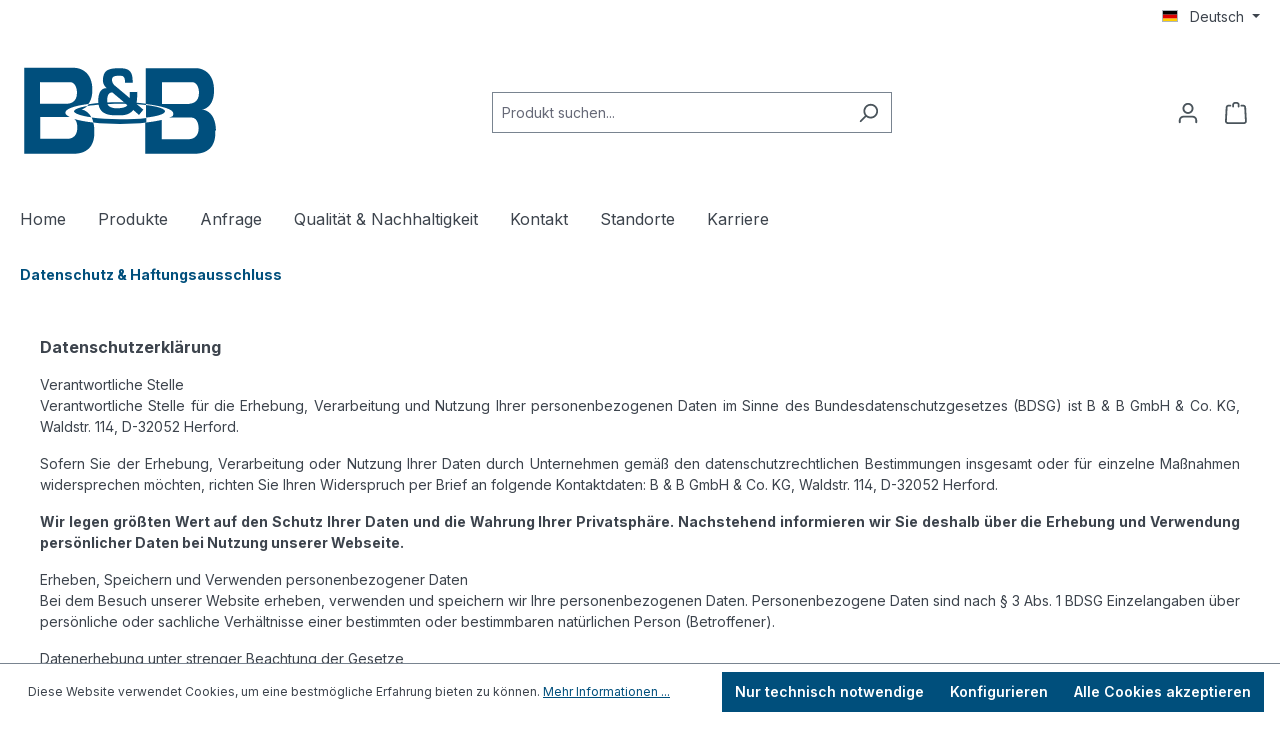

--- FILE ---
content_type: text/css
request_url: https://bb-drums.com/theme/45cf61cf1549d6648b06ee25a724d6e6/css/all.css?1765785026
body_size: 83181
content:
@charset "UTF-8";
/*!
   * Bootstrap  v5.3.2 (https://getbootstrap.com/)
   * Copyright 2011-2023 The Bootstrap Authors
   * Licensed under MIT (https://github.com/twbs/bootstrap/blob/main/LICENSE)
   */:root,[data-bs-theme="light"]{--bs-blue: #0d6efd;--bs-indigo: #6610f2;--bs-purple: #6f42c1;--bs-pink: #d63384;--bs-red: #dc3545;--bs-orange: #fd7e14;--bs-yellow: #ffc107;--bs-green: #198754;--bs-teal: #20c997;--bs-cyan: #0dcaf0;--bs-black: #000;--bs-white: #fff;--bs-gray: #798490;--bs-gray-dark: #4a545b;--bs-gray-100: #f9f9f9;--bs-gray-200: #eee;--bs-gray-300: #bcc1c7;--bs-gray-400: #ced4da;--bs-gray-500: #adb5bd;--bs-gray-600: #798490;--bs-gray-700: #495057;--bs-gray-800: #4a545b;--bs-gray-900: #212529;--bs-primary: #004f7c;--bs-secondary: #3d444d;--bs-success: #007e4e;--bs-info: #005b99;--bs-warning: #004f7c;--bs-danger: #c20017;--bs-light: #f9f9f9;--bs-dark: #4a545b;--bs-primary-rgb: 0, 79, 124;--bs-secondary-rgb: 61, 68, 77;--bs-success-rgb: 0, 126, 78;--bs-info-rgb: 0, 91, 153;--bs-warning-rgb: 0, 79, 124;--bs-danger-rgb: 194, 0, 23;--bs-light-rgb: 249, 249, 249;--bs-dark-rgb: 74, 84, 91;--bs-primary-text-emphasis: #002032;--bs-secondary-text-emphasis: #181b1f;--bs-success-text-emphasis: #00321f;--bs-info-text-emphasis: #00243d;--bs-warning-text-emphasis: #002032;--bs-danger-text-emphasis: #4e0009;--bs-light-text-emphasis: #495057;--bs-dark-text-emphasis: #495057;--bs-primary-bg-subtle: #ccdce5;--bs-secondary-bg-subtle: #d8dadb;--bs-success-bg-subtle: #cce5dc;--bs-info-bg-subtle: #ccdeeb;--bs-warning-bg-subtle: #ccdce5;--bs-danger-bg-subtle: #f3ccd1;--bs-light-bg-subtle: #fcfcfc;--bs-dark-bg-subtle: #ced4da;--bs-primary-border-subtle: #99b9cb;--bs-secondary-border-subtle: #b1b4b8;--bs-success-border-subtle: #99cbb8;--bs-info-border-subtle: #99bdd6;--bs-warning-border-subtle: #99b9cb;--bs-danger-border-subtle: #e799a2;--bs-light-border-subtle: #eee;--bs-dark-border-subtle: #adb5bd;--bs-white-rgb: 255, 255, 255;--bs-black-rgb: 0, 0, 0;--bs-font-sans-serif: system-ui, -apple-system, "Segoe UI", Roboto, "Helvetica Neue", "Noto Sans", "Liberation Sans", Arial, sans-serif, "Apple Color Emoji", "Segoe UI Emoji", "Segoe UI Symbol", "Noto Color Emoji";--bs-font-monospace: SFMono-Regular, Menlo, Monaco, Consolas, "Liberation Mono", "Courier New", monospace;--bs-gradient: linear-gradient(180deg, rgba(255, 255, 255, 0.15), rgba(255, 255, 255, 0));--bs-body-font-family: "Inter", sans-serif;--bs-body-font-size:0.875rem;--bs-body-font-weight: 400;--bs-body-line-height: 1.5;--bs-body-color: #3d444d;--bs-body-color-rgb: 61, 68, 77;--bs-body-bg: #fff;--bs-body-bg-rgb: 255, 255, 255;--bs-emphasis-color: #000;--bs-emphasis-color-rgb: 0, 0, 0;--bs-secondary-color: #3d444d;--bs-secondary-color-rgb: 61, 68, 77;--bs-secondary-bg: #eee;--bs-secondary-bg-rgb: 238, 238, 238;--bs-tertiary-color: rgba(61, 68, 77, 0.5);--bs-tertiary-color-rgb: 61, 68, 77;--bs-tertiary-bg: #f9f9f9;--bs-tertiary-bg-rgb: 249, 249, 249;--bs-heading-color: #3d444d;--bs-link-color: #004f7c;--bs-link-color-rgb: 0, 79, 124;--bs-link-decoration: none;--bs-link-hover-color: #003f63;--bs-link-hover-color-rgb: 0, 63, 99;--bs-link-hover-decoration: underline;--bs-code-color: #d63384;--bs-highlight-color: #3d444d;--bs-highlight-bg: #fff3cd;--bs-border-width: 1px;--bs-border-style: solid;--bs-border-color: #798490;--bs-border-color-translucent: rgba(0, 0, 0, 0.175);--bs-border-radius: 0;--bs-border-radius-sm: 0;--bs-border-radius-lg: 0;--bs-border-radius-xl: 1rem;--bs-border-radius-xxl: 2rem;--bs-border-radius-2xl: var(--bs-border-radius-xxl);--bs-border-radius-pill: 50rem;--bs-box-shadow: 0 0.5rem 1rem rgba(0, 0, 0, 0.15);--bs-box-shadow-sm: 0 0.125rem 0.25rem rgba(0, 0, 0, 0.075);--bs-box-shadow-lg: 0 1rem 3rem rgba(0, 0, 0, 0.175);--bs-box-shadow-inset: inset 0 1px 2px rgba(0, 0, 0, 0.075);--bs-focus-ring-width: 0.2rem;--bs-focus-ring-opacity: 0.6;--bs-focus-ring-color: rgba(0, 79, 124, 0.6);--bs-form-valid-color: #007e4e;--bs-form-valid-border-color: #007e4e;--bs-form-invalid-color: #c20017;--bs-form-invalid-border-color: #c20017}[data-bs-theme="dark"]{color-scheme:dark;--bs-body-color: #bcc1c7;--bs-body-color-rgb: 188, 193, 199;--bs-body-bg: #212529;--bs-body-bg-rgb: 33, 37, 41;--bs-emphasis-color: #fff;--bs-emphasis-color-rgb: 255, 255, 255;--bs-secondary-color: rgba(188, 193, 199, 0.75);--bs-secondary-color-rgb: 188, 193, 199;--bs-secondary-bg: #4a545b;--bs-secondary-bg-rgb: 74, 84, 91;--bs-tertiary-color: rgba(188, 193, 199, 0.5);--bs-tertiary-color-rgb: 188, 193, 199;--bs-tertiary-bg: #363d42;--bs-tertiary-bg-rgb: 54, 61, 66;--bs-primary-text-emphasis: #6695b0;--bs-secondary-text-emphasis: #8b8f94;--bs-success-text-emphasis: #66b295;--bs-info-text-emphasis: #669dc2;--bs-warning-text-emphasis: #6695b0;--bs-danger-text-emphasis: #da6674;--bs-light-text-emphasis: #f9f9f9;--bs-dark-text-emphasis: #bcc1c7;--bs-primary-bg-subtle: #001019;--bs-secondary-bg-subtle: #0c0e0f;--bs-success-bg-subtle: #001910;--bs-info-bg-subtle: #00121f;--bs-warning-bg-subtle: #001019;--bs-danger-bg-subtle: #270005;--bs-light-bg-subtle: #4a545b;--bs-dark-bg-subtle: #252a2e;--bs-primary-border-subtle: #002f4a;--bs-secondary-border-subtle: #25292e;--bs-success-border-subtle: #004c2f;--bs-info-border-subtle: #00375c;--bs-warning-border-subtle: #002f4a;--bs-danger-border-subtle: #74000e;--bs-light-border-subtle: #495057;--bs-dark-border-subtle: #4a545b;--bs-heading-color: inherit;--bs-link-color: #6695b0;--bs-link-hover-color: #85aac0;--bs-link-color-rgb: 102, 149, 176;--bs-link-hover-color-rgb: 133, 170, 192;--bs-code-color: #e685b5;--bs-highlight-color: #bcc1c7;--bs-highlight-bg: #664d03;--bs-border-color: #495057;--bs-border-color-translucent: rgba(255, 255, 255, 0.15);--bs-form-valid-color: #75b798;--bs-form-valid-border-color: #75b798;--bs-form-invalid-color: #ea868f;--bs-form-invalid-border-color: #ea868f}*,*::before,*::after{box-sizing:border-box}@media (prefers-reduced-motion:no-preference){:root{scroll-behavior:smooth}}body{margin:0;font-family:var(--bs-body-font-family);font-size:var(--bs-body-font-size);font-weight:var(--bs-body-font-weight);line-height:var(--bs-body-line-height);color:var(--bs-body-color);text-align:var(--bs-body-text-align);background-color:var(--bs-body-bg);-webkit-text-size-adjust:100%;-webkit-tap-highlight-color:rgba(0, 0, 0, 0)}hr{margin:1rem 0;color:inherit;border:0;border-top:var(--bs-border-width) solid;opacity:0.25}h1,.h1,h2,.h2,h3,.h3,.cms-element-rhweb-location .rhweb-element-location .rhweb-location-content .rhweb-location-title-description-container .title,.cms-element-rhweb-shipping-method-table .rhweb-shipping-method-table-container .rhweb-shipping-method-table .rhweb-shipping-method .rhweb-shipping-method-title,.cms-element-rhweb-team-member .rhweb-element-team-member .rhweb-team-member-content .rhweb-team-member-name-description-job-container .name,h4,.h4,h5,.h5,.cms-element-rhweb-icon-boxes .rhweb-icon-box-item .rhweb-icon-box-item-content .rhweb-icon-box-item-headline,h6,.h6{margin-top:0;margin-bottom:0.5rem;font-family:"Inter", sans-serif;font-weight:700;line-height:1.2;color:var(--bs-heading-color)}h1,.h1{font-size:calc(1.35rem + 1.2vw)}@media (min-width:1200px){h1,.h1{font-size:2.25rem}}h2,.h2{font-size:calc(1.3rem + 0.6vw)}@media (min-width:1200px){h2,.h2{font-size:1.75rem}}h3,.h3,.cms-element-rhweb-location .rhweb-element-location .rhweb-location-content .rhweb-location-title-description-container .title,.cms-element-rhweb-shipping-method-table .rhweb-shipping-method-table-container .rhweb-shipping-method-table .rhweb-shipping-method .rhweb-shipping-method-title,.cms-element-rhweb-team-member .rhweb-element-team-member .rhweb-team-member-content .rhweb-team-member-name-description-job-container .name{font-size:calc(1.275rem + 0.3vw)}@media (min-width:1200px){h3,.h3,.cms-element-rhweb-location .rhweb-element-location .rhweb-location-content .rhweb-location-title-description-container .title,.cms-element-rhweb-shipping-method-table .rhweb-shipping-method-table-container .rhweb-shipping-method-table .rhweb-shipping-method .rhweb-shipping-method-title,.cms-element-rhweb-team-member .rhweb-element-team-member .rhweb-team-member-content .rhweb-team-member-name-description-job-container .name{font-size:1.5rem}}h4,.h4{font-size:1.25rem}h5,.h5,.cms-element-rhweb-icon-boxes .rhweb-icon-box-item .rhweb-icon-box-item-content .rhweb-icon-box-item-headline{font-size:1rem}h6,.h6{font-size:0.875rem}p{margin-top:0;margin-bottom:1rem}abbr[title]{text-decoration:underline dotted;cursor:help;text-decoration-skip-ink:none}address{margin-bottom:1rem;font-style:normal;line-height:inherit}ol,ul{padding-left:2rem}ol,ul,dl{margin-top:0;margin-bottom:1rem}ol ol,ul ul,ol ul,ul ol{margin-bottom:0}dt{font-weight:700}dd{margin-bottom:0.5rem;margin-left:0}blockquote{margin:0 0 1rem}b,strong{font-weight:bolder}small,.small{font-size:0.875em}mark,.mark{padding:0.1875em;color:var(--bs-highlight-color);background-color:var(--bs-highlight-bg)}sub,sup{position:relative;font-size:0.75em;line-height:0;vertical-align:baseline}sub{bottom:-0.25em}sup{top:-0.5em}a{color:rgba(var(--bs-link-color-rgb), var(--bs-link-opacity, 1));text-decoration:none}a:hover{--bs-link-color-rgb: var(--bs-link-hover-color-rgb);text-decoration:underline}a:not([href]):not([class]),a:not([href]):not([class]):hover{color:inherit;text-decoration:none}pre,code,kbd,samp{font-family:var(--bs-font-monospace);font-size:1em}pre{display:block;margin-top:0;margin-bottom:1rem;overflow:auto;font-size:0.875em}pre code{font-size:inherit;color:inherit;word-break:normal}code{font-size:0.875em;color:var(--bs-code-color);word-wrap:break-word}a>code{color:inherit}kbd{padding:0.1875rem 0.375rem;font-size:0.875em;color:var(--bs-body-bg);background-color:var(--bs-body-color);border-radius:0}kbd kbd{padding:0;font-size:1em}figure{margin:0 0 1rem}img,svg{vertical-align:middle}table{caption-side:bottom;border-collapse:collapse}caption{padding-top:0.5rem;padding-bottom:0.5rem;color:var(--bs-secondary-color);text-align:left}th{text-align:inherit;text-align:-webkit-match-parent}thead,tbody,tfoot,tr,td,th{border-color:inherit;border-style:solid;border-width:0}label{display:inline-block}button{border-radius:0}button:focus:not(:focus-visible){outline:0}input,button,select,optgroup,textarea{margin:0;font-family:inherit;font-size:inherit;line-height:inherit}button,select{text-transform:none}[role="button"]{cursor:pointer}select{word-wrap:normal}select:disabled{opacity:1}[list]:not([type="date"]):not([type="datetime-local"]):not([type="month"]):not([type="week"]):not([type="time"])::-webkit-calendar-picker-indicator{display:none !important}button,[type="button"],[type="reset"],[type="submit"]{-webkit-appearance:button}button:not(:disabled),[type="button"]:not(:disabled),[type="reset"]:not(:disabled),[type="submit"]:not(:disabled){cursor:pointer}::-moz-focus-inner{padding:0;border-style:none}textarea{resize:vertical}fieldset{min-width:0;padding:0;margin:0;border:0}legend{float:left;width:100%;padding:0;margin-bottom:0.5rem;font-size:calc(1.275rem + 0.3vw);line-height:inherit}@media (min-width:1200px){legend{font-size:1.5rem}}legend+*{clear:left}::-webkit-datetime-edit-fields-wrapper,::-webkit-datetime-edit-text,::-webkit-datetime-edit-minute,::-webkit-datetime-edit-hour-field,::-webkit-datetime-edit-day-field,::-webkit-datetime-edit-month-field,::-webkit-datetime-edit-year-field{padding:0}::-webkit-inner-spin-button{height:auto}[type="search"]{-webkit-appearance:textfield;outline-offset:-2px}::-webkit-search-decoration{-webkit-appearance:none}::-webkit-color-swatch-wrapper{padding:0}::file-selector-button{font:inherit;-webkit-appearance:button}output{display:inline-block}iframe{border:0}summary{display:list-item;cursor:pointer}progress{vertical-align:baseline}[hidden]{display:none !important}.lead{font-size:1.09375rem;font-weight:300}.display-1{font-size:calc(1.625rem + 4.5vw);font-weight:300;line-height:1.2}@media (min-width:1200px){.display-1{font-size:5rem}}.display-2{font-size:calc(1.575rem + 3.9vw);font-weight:300;line-height:1.2}@media (min-width:1200px){.display-2{font-size:4.5rem}}.display-3{font-size:calc(1.525rem + 3.3vw);font-weight:300;line-height:1.2}@media (min-width:1200px){.display-3{font-size:4rem}}.display-4{font-size:calc(1.475rem + 2.7vw);font-weight:300;line-height:1.2}@media (min-width:1200px){.display-4{font-size:3.5rem}}.display-5{font-size:calc(1.425rem + 2.1vw);font-weight:300;line-height:1.2}@media (min-width:1200px){.display-5{font-size:3rem}}.display-6{font-size:calc(1.375rem + 1.5vw);font-weight:300;line-height:1.2}@media (min-width:1200px){.display-6{font-size:2.5rem}}.list-unstyled{padding-left:0;list-style:none}.list-inline{padding-left:0;list-style:none}.list-inline-item{display:inline-block}.list-inline-item:not(:last-child){margin-right:0.5rem}.initialism{font-size:0.875em;text-transform:uppercase}.blockquote{margin-bottom:1rem;font-size:1.09375rem}.blockquote>:last-child{margin-bottom:0}.blockquote-footer{margin-top:-1rem;margin-bottom:1rem;font-size:0.875em;color:#798490}.blockquote-footer::before{content:"— "}.img-fluid{max-width:100%;height:auto}.img-thumbnail{padding:0.25rem;background-color:var(--bs-body-bg);border:var(--bs-border-width) solid var(--bs-border-color);border-radius:var(--bs-border-radius);max-width:100%;height:auto}.figure{display:inline-block}.figure-img{margin-bottom:0.5rem;line-height:1}.figure-caption{font-size:0.875em;color:var(--bs-secondary-color)}.container,.cms-section .boxed,.container-fluid,.container-xs{--bs-gutter-x: 40px;--bs-gutter-y: 0;width:100%;padding-right:calc(var(--bs-gutter-x) * .5);padding-left:calc(var(--bs-gutter-x) * .5);margin-right:auto;margin-left:auto}.container,.cms-section .boxed{max-width:1400px}:root{--bs-breakpoint-xs: 0;--bs-breakpoint-sm: 576px;--bs-breakpoint-md: 768px;--bs-breakpoint-lg: 992px;--bs-breakpoint-xl: 1200px;--bs-breakpoint-xxl: 1400px}.row,.is-act-cartpage .checkout .checkout-container,.is-act-checkoutregisterpage .checkout .checkout-container,.is-act-confirmpage .checkout .checkout-container,.is-ctl-accountorder .checkout .checkout-container,.is-act-finishpage .checkout .checkout-container{--bs-gutter-x: 40px;--bs-gutter-y: 0;display:flex;flex-wrap:wrap;margin-top:calc(-1 * var(--bs-gutter-y));margin-right:calc(-.5 * var(--bs-gutter-x));margin-left:calc(-.5 * var(--bs-gutter-x))}.row>*,.is-act-cartpage .checkout .checkout-container>*,.is-act-checkoutregisterpage .checkout .checkout-container>*,.is-act-confirmpage .checkout .checkout-container>*,.is-ctl-accountorder .checkout .checkout-container>*,.is-act-finishpage .checkout .checkout-container>*{flex-shrink:0;width:100%;max-width:100%;padding-right:calc(var(--bs-gutter-x) * .5);padding-left:calc(var(--bs-gutter-x) * .5);margin-top:var(--bs-gutter-y)}.col,.is-act-confirmpage .checkout .checkout-aside,.is-ctl-accountorder .checkout .checkout-aside,.is-act-finishpage .checkout .checkout-aside{flex:1 0 0%}.row-cols-auto>*{flex:0 0 auto;width:auto}.row-cols-1>*{flex:0 0 auto;width:100%}.row-cols-2>*{flex:0 0 auto;width:50%}.row-cols-3>*{flex:0 0 auto;width:33.33333333%}.row-cols-4>*{flex:0 0 auto;width:25%}.row-cols-5>*{flex:0 0 auto;width:20%}.row-cols-6>*{flex:0 0 auto;width:16.66666667%}.col-auto{flex:0 0 auto;width:auto}.col-1{flex:0 0 auto;width:8.33333333%}.col-2{flex:0 0 auto;width:16.66666667%}.col-3{flex:0 0 auto;width:25%}.col-4{flex:0 0 auto;width:33.33333333%}.col-5{flex:0 0 auto;width:41.66666667%}.col-6{flex:0 0 auto;width:50%}.col-7{flex:0 0 auto;width:58.33333333%}.col-8{flex:0 0 auto;width:66.66666667%}.col-9{flex:0 0 auto;width:75%}.col-10{flex:0 0 auto;width:83.33333333%}.col-11{flex:0 0 auto;width:91.66666667%}.col-12{flex:0 0 auto;width:100%}.offset-1{margin-left:8.33333333%}.offset-2{margin-left:16.66666667%}.offset-3{margin-left:25%}.offset-4{margin-left:33.33333333%}.offset-5{margin-left:41.66666667%}.offset-6{margin-left:50%}.offset-7{margin-left:58.33333333%}.offset-8{margin-left:66.66666667%}.offset-9{margin-left:75%}.offset-10{margin-left:83.33333333%}.offset-11{margin-left:91.66666667%}.g-0,.gx-0{--bs-gutter-x: 0}.g-0,.gy-0{--bs-gutter-y: 0}.g-1,.gx-1{--bs-gutter-x: 0.25rem}.g-1,.gy-1{--bs-gutter-y: 0.25rem}.g-2,.gx-2{--bs-gutter-x: 0.5rem}.g-2,.gy-2{--bs-gutter-y: 0.5rem}.g-3,.gx-3{--bs-gutter-x: 1rem}.g-3,.gy-3{--bs-gutter-y: 1rem}.g-4,.gx-4{--bs-gutter-x: 1.5rem}.g-4,.gy-4{--bs-gutter-y: 1.5rem}.g-5,.gx-5{--bs-gutter-x: 3rem}.g-5,.gy-5{--bs-gutter-y: 3rem}@media (min-width:576px){.col-sm{flex:1 0 0%}.row-cols-sm-auto>*{flex:0 0 auto;width:auto}.row-cols-sm-1>*{flex:0 0 auto;width:100%}.row-cols-sm-2>*{flex:0 0 auto;width:50%}.row-cols-sm-3>*{flex:0 0 auto;width:33.33333333%}.row-cols-sm-4>*{flex:0 0 auto;width:25%}.row-cols-sm-5>*{flex:0 0 auto;width:20%}.row-cols-sm-6>*{flex:0 0 auto;width:16.66666667%}.col-sm-auto{flex:0 0 auto;width:auto}.col-sm-1{flex:0 0 auto;width:8.33333333%}.col-sm-2{flex:0 0 auto;width:16.66666667%}.col-sm-3{flex:0 0 auto;width:25%}.col-sm-4{flex:0 0 auto;width:33.33333333%}.col-sm-5{flex:0 0 auto;width:41.66666667%}.col-sm-6,.is-act-confirmpage .checkout .checkout-additional,.is-ctl-accountorder .checkout .checkout-additional{flex:0 0 auto;width:50%}.col-sm-7,.is-act-finishpage .checkout .checkout-additional,.is-act-finishpage .checkout .checkout-aside{flex:0 0 auto;width:58.33333333%}.col-sm-8{flex:0 0 auto;width:66.66666667%}.col-sm-9{flex:0 0 auto;width:75%}.col-sm-10{flex:0 0 auto;width:83.33333333%}.col-sm-11{flex:0 0 auto;width:91.66666667%}.col-sm-12{flex:0 0 auto;width:100%}.offset-sm-0{margin-left:0}.offset-sm-1{margin-left:8.33333333%}.offset-sm-2{margin-left:16.66666667%}.offset-sm-3{margin-left:25%}.offset-sm-4{margin-left:33.33333333%}.offset-sm-5,.is-act-finishpage .checkout .checkout-aside{margin-left:41.66666667%}.offset-sm-6{margin-left:50%}.offset-sm-7{margin-left:58.33333333%}.offset-sm-8{margin-left:66.66666667%}.offset-sm-9{margin-left:75%}.offset-sm-10{margin-left:83.33333333%}.offset-sm-11{margin-left:91.66666667%}.g-sm-0,.gx-sm-0{--bs-gutter-x: 0}.g-sm-0,.gy-sm-0{--bs-gutter-y: 0}.g-sm-1,.gx-sm-1{--bs-gutter-x: 0.25rem}.g-sm-1,.gy-sm-1{--bs-gutter-y: 0.25rem}.g-sm-2,.gx-sm-2{--bs-gutter-x: 0.5rem}.g-sm-2,.gy-sm-2{--bs-gutter-y: 0.5rem}.g-sm-3,.gx-sm-3{--bs-gutter-x: 1rem}.g-sm-3,.gy-sm-3{--bs-gutter-y: 1rem}.g-sm-4,.gx-sm-4{--bs-gutter-x: 1.5rem}.g-sm-4,.gy-sm-4{--bs-gutter-y: 1.5rem}.g-sm-5,.gx-sm-5{--bs-gutter-x: 3rem}.g-sm-5,.gy-sm-5{--bs-gutter-y: 3rem}}@media (min-width:768px){.col-md{flex:1 0 0%}.row-cols-md-auto>*{flex:0 0 auto;width:auto}.row-cols-md-1>*{flex:0 0 auto;width:100%}.row-cols-md-2>*{flex:0 0 auto;width:50%}.row-cols-md-3>*{flex:0 0 auto;width:33.33333333%}.row-cols-md-4>*{flex:0 0 auto;width:25%}.row-cols-md-5>*{flex:0 0 auto;width:20%}.row-cols-md-6>*{flex:0 0 auto;width:16.66666667%}.col-md-auto{flex:0 0 auto;width:auto}.col-md-1{flex:0 0 auto;width:8.33333333%}.col-md-2{flex:0 0 auto;width:16.66666667%}.col-md-3{flex:0 0 auto;width:25%}.col-md-4,.is-act-checkoutregisterpage .checkout .checkout-aside{flex:0 0 auto;width:33.33333333%}.col-md-5,.is-act-cartpage .checkout .checkout-aside{flex:0 0 auto;width:41.66666667%}.col-md-6,.is-act-confirmpage .checkout .checkout-aside,.is-ctl-accountorder .checkout .checkout-aside,.is-act-finishpage .checkout .checkout-additional,.is-act-finishpage .checkout .checkout-aside{flex:0 0 auto;width:50%}.col-md-7{flex:0 0 auto;width:58.33333333%}.col-md-8{flex:0 0 auto;width:66.66666667%}.col-md-9{flex:0 0 auto;width:75%}.col-md-10{flex:0 0 auto;width:83.33333333%}.col-md-11{flex:0 0 auto;width:91.66666667%}.col-md-12{flex:0 0 auto;width:100%}.offset-md-0{margin-left:0}.offset-md-1{margin-left:8.33333333%}.offset-md-2{margin-left:16.66666667%}.offset-md-3{margin-left:25%}.offset-md-4{margin-left:33.33333333%}.offset-md-5{margin-left:41.66666667%}.offset-md-6,.is-act-confirmpage .checkout .checkout-aside,.is-ctl-accountorder .checkout .checkout-aside,.is-act-finishpage .checkout .checkout-aside{margin-left:50%}.offset-md-7,.is-act-cartpage .checkout .checkout-aside{margin-left:58.33333333%}.offset-md-8{margin-left:66.66666667%}.offset-md-9{margin-left:75%}.offset-md-10{margin-left:83.33333333%}.offset-md-11{margin-left:91.66666667%}.g-md-0,.gx-md-0{--bs-gutter-x: 0}.g-md-0,.gy-md-0{--bs-gutter-y: 0}.g-md-1,.gx-md-1{--bs-gutter-x: 0.25rem}.g-md-1,.gy-md-1{--bs-gutter-y: 0.25rem}.g-md-2,.gx-md-2{--bs-gutter-x: 0.5rem}.g-md-2,.gy-md-2{--bs-gutter-y: 0.5rem}.g-md-3,.gx-md-3{--bs-gutter-x: 1rem}.g-md-3,.gy-md-3{--bs-gutter-y: 1rem}.g-md-4,.gx-md-4{--bs-gutter-x: 1.5rem}.g-md-4,.gy-md-4{--bs-gutter-y: 1.5rem}.g-md-5,.gx-md-5{--bs-gutter-x: 3rem}.g-md-5,.gy-md-5{--bs-gutter-y: 3rem}}@media (min-width:992px){.col-lg{flex:1 0 0%}.row-cols-lg-auto>*{flex:0 0 auto;width:auto}.row-cols-lg-1>*{flex:0 0 auto;width:100%}.row-cols-lg-2>*{flex:0 0 auto;width:50%}.row-cols-lg-3>*{flex:0 0 auto;width:33.33333333%}.row-cols-lg-4>*{flex:0 0 auto;width:25%}.row-cols-lg-5>*{flex:0 0 auto;width:20%}.row-cols-lg-6>*{flex:0 0 auto;width:16.66666667%}.col-lg-auto{flex:0 0 auto;width:auto}.col-lg-1{flex:0 0 auto;width:8.33333333%}.col-lg-2{flex:0 0 auto;width:16.66666667%}.col-lg-3{flex:0 0 auto;width:25%}.col-lg-4,.is-act-cartpage .checkout .checkout-aside,.is-act-confirmpage .checkout .checkout-additional,.is-ctl-accountorder .checkout .checkout-additional,.is-act-confirmpage .checkout .checkout-aside,.is-ctl-accountorder .checkout .checkout-aside,.is-act-finishpage .checkout .checkout-additional,.is-act-finishpage .checkout .checkout-aside{flex:0 0 auto;width:33.33333333%}.col-lg-5{flex:0 0 auto;width:41.66666667%}.col-lg-6{flex:0 0 auto;width:50%}.col-lg-7{flex:0 0 auto;width:58.33333333%}.col-lg-8,.is-act-cartpage .checkout .checkout-main,.is-act-checkoutregisterpage .checkout .checkout-main,.is-act-confirmpage .checkout .checkout-main,.is-ctl-accountorder .checkout .checkout-main,.is-act-finishpage .checkout .checkout-main{flex:0 0 auto;width:66.66666667%}.col-lg-9{flex:0 0 auto;width:75%}.col-lg-10{flex:0 0 auto;width:83.33333333%}.col-lg-11{flex:0 0 auto;width:91.66666667%}.col-lg-12{flex:0 0 auto;width:100%}.offset-lg-0,.is-act-cartpage .checkout .checkout-aside{margin-left:0}.offset-lg-1{margin-left:8.33333333%}.offset-lg-2,.is-act-confirmpage .checkout .checkout-main,.is-ctl-accountorder .checkout .checkout-main,.is-act-confirmpage .checkout .checkout-additional,.is-ctl-accountorder .checkout .checkout-additional,.is-act-finishpage .checkout .checkout-main,.is-act-finishpage .checkout .checkout-additional{margin-left:16.66666667%}.offset-lg-3{margin-left:25%}.offset-lg-4{margin-left:33.33333333%}.offset-lg-5{margin-left:41.66666667%}.offset-lg-6{margin-left:50%}.offset-lg-7{margin-left:58.33333333%}.offset-lg-8{margin-left:66.66666667%}.offset-lg-9{margin-left:75%}.offset-lg-10{margin-left:83.33333333%}.offset-lg-11{margin-left:91.66666667%}.g-lg-0,.gx-lg-0{--bs-gutter-x: 0}.g-lg-0,.gy-lg-0{--bs-gutter-y: 0}.g-lg-1,.gx-lg-1{--bs-gutter-x: 0.25rem}.g-lg-1,.gy-lg-1{--bs-gutter-y: 0.25rem}.g-lg-2,.gx-lg-2{--bs-gutter-x: 0.5rem}.g-lg-2,.gy-lg-2{--bs-gutter-y: 0.5rem}.g-lg-3,.gx-lg-3{--bs-gutter-x: 1rem}.g-lg-3,.gy-lg-3{--bs-gutter-y: 1rem}.g-lg-4,.gx-lg-4{--bs-gutter-x: 1.5rem}.g-lg-4,.gy-lg-4{--bs-gutter-y: 1.5rem}.g-lg-5,.gx-lg-5{--bs-gutter-x: 3rem}.g-lg-5,.gy-lg-5{--bs-gutter-y: 3rem}}@media (min-width:1200px){.col-xl{flex:1 0 0%}.row-cols-xl-auto>*{flex:0 0 auto;width:auto}.row-cols-xl-1>*{flex:0 0 auto;width:100%}.row-cols-xl-2>*{flex:0 0 auto;width:50%}.row-cols-xl-3>*{flex:0 0 auto;width:33.33333333%}.row-cols-xl-4>*{flex:0 0 auto;width:25%}.row-cols-xl-5>*{flex:0 0 auto;width:20%}.row-cols-xl-6>*{flex:0 0 auto;width:16.66666667%}.col-xl-auto{flex:0 0 auto;width:auto}.col-xl-1{flex:0 0 auto;width:8.33333333%}.col-xl-2{flex:0 0 auto;width:16.66666667%}.col-xl-3{flex:0 0 auto;width:25%}.col-xl-4,.is-act-cartpage .checkout .checkout-aside{flex:0 0 auto;width:33.33333333%}.col-xl-5{flex:0 0 auto;width:41.66666667%}.col-xl-6{flex:0 0 auto;width:50%}.col-xl-7{flex:0 0 auto;width:58.33333333%}.col-xl-8{flex:0 0 auto;width:66.66666667%}.col-xl-9{flex:0 0 auto;width:75%}.col-xl-10{flex:0 0 auto;width:83.33333333%}.col-xl-11{flex:0 0 auto;width:91.66666667%}.col-xl-12{flex:0 0 auto;width:100%}.offset-xl-0{margin-left:0}.offset-xl-1{margin-left:8.33333333%}.offset-xl-2{margin-left:16.66666667%}.offset-xl-3{margin-left:25%}.offset-xl-4{margin-left:33.33333333%}.offset-xl-5{margin-left:41.66666667%}.offset-xl-6{margin-left:50%}.offset-xl-7{margin-left:58.33333333%}.offset-xl-8{margin-left:66.66666667%}.offset-xl-9{margin-left:75%}.offset-xl-10{margin-left:83.33333333%}.offset-xl-11{margin-left:91.66666667%}.g-xl-0,.gx-xl-0{--bs-gutter-x: 0}.g-xl-0,.gy-xl-0{--bs-gutter-y: 0}.g-xl-1,.gx-xl-1{--bs-gutter-x: 0.25rem}.g-xl-1,.gy-xl-1{--bs-gutter-y: 0.25rem}.g-xl-2,.gx-xl-2{--bs-gutter-x: 0.5rem}.g-xl-2,.gy-xl-2{--bs-gutter-y: 0.5rem}.g-xl-3,.gx-xl-3{--bs-gutter-x: 1rem}.g-xl-3,.gy-xl-3{--bs-gutter-y: 1rem}.g-xl-4,.gx-xl-4{--bs-gutter-x: 1.5rem}.g-xl-4,.gy-xl-4{--bs-gutter-y: 1.5rem}.g-xl-5,.gx-xl-5{--bs-gutter-x: 3rem}.g-xl-5,.gy-xl-5{--bs-gutter-y: 3rem}}@media (min-width:1400px){.col-xxl{flex:1 0 0%}.row-cols-xxl-auto>*{flex:0 0 auto;width:auto}.row-cols-xxl-1>*{flex:0 0 auto;width:100%}.row-cols-xxl-2>*{flex:0 0 auto;width:50%}.row-cols-xxl-3>*{flex:0 0 auto;width:33.33333333%}.row-cols-xxl-4>*{flex:0 0 auto;width:25%}.row-cols-xxl-5>*{flex:0 0 auto;width:20%}.row-cols-xxl-6>*{flex:0 0 auto;width:16.66666667%}.col-xxl-auto{flex:0 0 auto;width:auto}.col-xxl-1{flex:0 0 auto;width:8.33333333%}.col-xxl-2{flex:0 0 auto;width:16.66666667%}.col-xxl-3{flex:0 0 auto;width:25%}.col-xxl-4{flex:0 0 auto;width:33.33333333%}.col-xxl-5{flex:0 0 auto;width:41.66666667%}.col-xxl-6{flex:0 0 auto;width:50%}.col-xxl-7{flex:0 0 auto;width:58.33333333%}.col-xxl-8{flex:0 0 auto;width:66.66666667%}.col-xxl-9{flex:0 0 auto;width:75%}.col-xxl-10{flex:0 0 auto;width:83.33333333%}.col-xxl-11{flex:0 0 auto;width:91.66666667%}.col-xxl-12{flex:0 0 auto;width:100%}.offset-xxl-0{margin-left:0}.offset-xxl-1{margin-left:8.33333333%}.offset-xxl-2{margin-left:16.66666667%}.offset-xxl-3{margin-left:25%}.offset-xxl-4{margin-left:33.33333333%}.offset-xxl-5{margin-left:41.66666667%}.offset-xxl-6{margin-left:50%}.offset-xxl-7{margin-left:58.33333333%}.offset-xxl-8{margin-left:66.66666667%}.offset-xxl-9{margin-left:75%}.offset-xxl-10{margin-left:83.33333333%}.offset-xxl-11{margin-left:91.66666667%}.g-xxl-0,.gx-xxl-0{--bs-gutter-x: 0}.g-xxl-0,.gy-xxl-0{--bs-gutter-y: 0}.g-xxl-1,.gx-xxl-1{--bs-gutter-x: 0.25rem}.g-xxl-1,.gy-xxl-1{--bs-gutter-y: 0.25rem}.g-xxl-2,.gx-xxl-2{--bs-gutter-x: 0.5rem}.g-xxl-2,.gy-xxl-2{--bs-gutter-y: 0.5rem}.g-xxl-3,.gx-xxl-3{--bs-gutter-x: 1rem}.g-xxl-3,.gy-xxl-3{--bs-gutter-y: 1rem}.g-xxl-4,.gx-xxl-4{--bs-gutter-x: 1.5rem}.g-xxl-4,.gy-xxl-4{--bs-gutter-y: 1.5rem}.g-xxl-5,.gx-xxl-5{--bs-gutter-x: 3rem}.g-xxl-5,.gy-xxl-5{--bs-gutter-y: 3rem}}.table{--bs-table-color-type: initial;--bs-table-bg-type: initial;--bs-table-color-state: initial;--bs-table-bg-state: initial;--bs-table-color: var(--bs-emphasis-color);--bs-table-bg: var(--bs-body-bg);--bs-table-border-color: var(--bs-border-color);--bs-table-accent-bg: transparent;--bs-table-striped-color: var(--bs-emphasis-color);--bs-table-striped-bg: #f9f9f9;--bs-table-active-color: var(--bs-emphasis-color);--bs-table-active-bg: rgba(var(--bs-emphasis-color-rgb), 0.1);--bs-table-hover-color: var(--bs-emphasis-color);--bs-table-hover-bg: rgba(var(--bs-emphasis-color-rgb), 0.075);width:100%;margin-bottom:1rem;vertical-align:top;border-color:var(--bs-table-border-color)}.table>:not(caption)>*>*{padding:0.5rem 0.5rem;color:var(--bs-table-color-state, var(--bs-table-color-type, var(--bs-table-color)));background-color:var(--bs-table-bg);border-bottom-width:var(--bs-border-width);box-shadow:inset 0 0 0 9999px var(--bs-table-bg-state, var(--bs-table-bg-type, var(--bs-table-accent-bg)))}.table>tbody{vertical-align:inherit}.table>thead{vertical-align:bottom}.table-group-divider{border-top:calc(var(--bs-border-width) * 2) solid currentcolor}.caption-top{caption-side:top}.table-sm>:not(caption)>*>*{padding:0.25rem 0.25rem}.table-bordered>:not(caption)>*{border-width:var(--bs-border-width) 0}.table-bordered>:not(caption)>*>*{border-width:0 var(--bs-border-width)}.table-borderless>:not(caption)>*>*{border-bottom-width:0}.table-borderless>:not(:first-child){border-top-width:0}.table-striped>tbody>tr:nth-of-type(odd)>*{--bs-table-color-type: var(--bs-table-striped-color);--bs-table-bg-type: var(--bs-table-striped-bg)}.table-striped-columns>:not(caption)>tr>:nth-child(even){--bs-table-color-type: var(--bs-table-striped-color);--bs-table-bg-type: var(--bs-table-striped-bg)}.table-active{--bs-table-color-state: var(--bs-table-active-color);--bs-table-bg-state: var(--bs-table-active-bg)}.table-hover>tbody>tr:hover>*{--bs-table-color-state: var(--bs-table-hover-color);--bs-table-bg-state: var(--bs-table-hover-bg)}.table-primary{--bs-table-color: #000;--bs-table-bg: #ccdce5;--bs-table-border-color: #a3b0b7;--bs-table-striped-bg: #c2d1da;--bs-table-striped-color: #000;--bs-table-active-bg: #b8c6ce;--bs-table-active-color: #000;--bs-table-hover-bg: #bdccd4;--bs-table-hover-color: #000;color:var(--bs-table-color);border-color:var(--bs-table-border-color)}.table-secondary{--bs-table-color: #000;--bs-table-bg: #d8dadb;--bs-table-border-color: #adaeaf;--bs-table-striped-bg: #cdcfd0;--bs-table-striped-color: #000;--bs-table-active-bg: #c2c4c5;--bs-table-active-color: #000;--bs-table-hover-bg: #c8cacb;--bs-table-hover-color: #000;color:var(--bs-table-color);border-color:var(--bs-table-border-color)}.table-success{--bs-table-color: #000;--bs-table-bg: #cce5dc;--bs-table-border-color: #a3b7b0;--bs-table-striped-bg: #c2dad1;--bs-table-striped-color: #000;--bs-table-active-bg: #b8cec6;--bs-table-active-color: #000;--bs-table-hover-bg: #bdd4cc;--bs-table-hover-color: #000;color:var(--bs-table-color);border-color:var(--bs-table-border-color)}.table-info{--bs-table-color: #000;--bs-table-bg: #ccdeeb;--bs-table-border-color: #a3b2bc;--bs-table-striped-bg: #c2d3df;--bs-table-striped-color: #000;--bs-table-active-bg: #b8c8d4;--bs-table-active-color: #000;--bs-table-hover-bg: #bdcdd9;--bs-table-hover-color: #000;color:var(--bs-table-color);border-color:var(--bs-table-border-color)}.table-warning{--bs-table-color: #000;--bs-table-bg: #ccdce5;--bs-table-border-color: #a3b0b7;--bs-table-striped-bg: #c2d1da;--bs-table-striped-color: #000;--bs-table-active-bg: #b8c6ce;--bs-table-active-color: #000;--bs-table-hover-bg: #bdccd4;--bs-table-hover-color: #000;color:var(--bs-table-color);border-color:var(--bs-table-border-color)}.table-danger{--bs-table-color: #000;--bs-table-bg: #f3ccd1;--bs-table-border-color: #c2a3a7;--bs-table-striped-bg: #e7c2c7;--bs-table-striped-color: #000;--bs-table-active-bg: #dbb8bc;--bs-table-active-color: #000;--bs-table-hover-bg: #e1bdc1;--bs-table-hover-color: #000;color:var(--bs-table-color);border-color:var(--bs-table-border-color)}.table-light{--bs-table-color: #000;--bs-table-bg: #f9f9f9;--bs-table-border-color: #c7c7c7;--bs-table-striped-bg: #ededed;--bs-table-striped-color: #000;--bs-table-active-bg: #e0e0e0;--bs-table-active-color: #000;--bs-table-hover-bg: #e6e6e6;--bs-table-hover-color: #000;color:var(--bs-table-color);border-color:var(--bs-table-border-color)}.table-dark{--bs-table-color: #fff;--bs-table-bg: #4a545b;--bs-table-border-color: #6e767c;--bs-table-striped-bg: #535d63;--bs-table-striped-color: #fff;--bs-table-active-bg: #5c656b;--bs-table-active-color: #fff;--bs-table-hover-bg: #586167;--bs-table-hover-color: #fff;color:var(--bs-table-color);border-color:var(--bs-table-border-color)}.table-responsive{overflow-x:auto;-webkit-overflow-scrolling:touch}@media (max-width:575.98px){.table-responsive-sm{overflow-x:auto;-webkit-overflow-scrolling:touch}}@media (max-width:767.98px){.table-responsive-md{overflow-x:auto;-webkit-overflow-scrolling:touch}}@media (max-width:991.98px){.table-responsive-lg{overflow-x:auto;-webkit-overflow-scrolling:touch}}@media (max-width:1199.98px){.table-responsive-xl{overflow-x:auto;-webkit-overflow-scrolling:touch}}@media (max-width:1399.98px){.table-responsive-xxl{overflow-x:auto;-webkit-overflow-scrolling:touch}}.form-label{margin-bottom:3px}.col-form-label{padding-top:calc(0.5625rem + var(--bs-border-width));padding-bottom:calc(0.5625rem + var(--bs-border-width));margin-bottom:0;font-size:inherit;line-height:1.5}.col-form-label-lg{padding-top:calc(0.5rem + var(--bs-border-width));padding-bottom:calc(0.5rem + var(--bs-border-width));font-size:1rem}.col-form-label-sm{padding-top:calc(0.25rem + var(--bs-border-width));padding-bottom:calc(0.25rem + var(--bs-border-width));font-size:0.75rem}.form-text{margin-top:0.25rem;font-size:0.875em;color:var(--bs-secondary-color)}.form-control{display:block;width:100%;padding:0.5625rem 0.5625rem;font-size:0.875rem;font-weight:400;line-height:1.5;color:#3d444d;appearance:none;background-color:var(--bs-body-bg);background-clip:padding-box;border:var(--bs-border-width) solid #798490;border-radius:var(--bs-border-radius);transition:border-color 0.15s ease-in-out, box-shadow 0.15s ease-in-out}@media (prefers-reduced-motion:reduce){.form-control{transition:none}}.form-control[type="file"]{overflow:hidden}.form-control[type="file"]:not(:disabled):not([readonly]){cursor:pointer}.form-control:focus{color:#3d444d;background-color:var(--bs-body-bg);border-color:#004f7c;outline:0;box-shadow:0 0 0 0.125rem #fff, 0 0 0 0.2rem rgba(0, 79, 124, 0.6)}.form-control::-webkit-date-and-time-value{min-width:85px;height:1.5em;margin:0}.form-control::-webkit-datetime-edit{display:block;padding:0}.form-control::placeholder{color:#666977;opacity:1}.form-control:disabled{background-color:var(--bs-secondary-bg);opacity:1}.form-control::file-selector-button{padding:0.5625rem 0.5625rem;margin:-0.5625rem -0.5625rem;margin-inline-end:0.5625rem;color:#3d444d;background-color:var(--bs-tertiary-bg);pointer-events:none;border-color:inherit;border-style:solid;border-width:0;border-inline-end-width:var(--bs-border-width);border-radius:0;transition:color 0.15s ease-in-out, background-color 0.15s ease-in-out, border-color 0.15s ease-in-out, box-shadow 0.15s ease-in-out}@media (prefers-reduced-motion:reduce){.form-control::file-selector-button{transition:none}}.form-control:hover:not(:disabled):not([readonly])::file-selector-button{background-color:var(--bs-secondary-bg)}.form-control-plaintext{display:block;width:100%;padding:0.5625rem 0;margin-bottom:0;line-height:1.5;color:var(--bs-body-color);background-color:transparent;border:solid transparent;border-width:var(--bs-border-width) 0}.form-control-plaintext:focus{outline:0}.form-control-plaintext.form-control-sm,.form-control-plaintext.form-control-lg{padding-right:0;padding-left:0}.form-control-sm{min-height:calc(1.5em + 0.5rem + calc(var(--bs-border-width) * 2));padding:0.25rem 0.5rem;font-size:0.75rem;border-radius:var(--bs-border-radius-sm)}.form-control-sm::file-selector-button{padding:0.25rem 0.5rem;margin:-0.25rem -0.5rem;margin-inline-end:0.5rem}.form-control-lg{min-height:calc(1.5em + 1rem + calc(var(--bs-border-width) * 2));padding:0.5rem 1rem;font-size:1rem;border-radius:var(--bs-border-radius-lg)}.form-control-lg::file-selector-button{padding:0.5rem 1rem;margin:-0.5rem -1rem;margin-inline-end:1rem}textarea.form-control{min-height:calc(1.5em + 1.125rem + calc(var(--bs-border-width) * 2))}textarea.form-control-sm{min-height:calc(1.5em + 0.5rem + calc(var(--bs-border-width) * 2))}textarea.form-control-lg{min-height:calc(1.5em + 1rem + calc(var(--bs-border-width) * 2))}.form-control-color{width:3rem;height:calc(1.5em + 1.125rem + calc(var(--bs-border-width) * 2));padding:0.5625rem}.form-control-color:not(:disabled):not([readonly]){cursor:pointer}.form-control-color::-moz-color-swatch{border:0 !important;border-radius:var(--bs-border-radius)}.form-control-color::-webkit-color-swatch{border:0 !important;border-radius:var(--bs-border-radius)}.form-control-color.form-control-sm{height:calc(1.5em + 0.5rem + calc(var(--bs-border-width) * 2))}.form-control-color.form-control-lg{height:calc(1.5em + 1rem + calc(var(--bs-border-width) * 2))}.form-select{--bs-form-select-bg-img: url("data:image/svg+xml,%3csvg xmlns='http://www.w3.org/2000/svg' viewBox='0 0 16 16'%3e%3cpath fill='none' stroke='%234a545b' stroke-linecap='round' stroke-linejoin='round' stroke-width='2' d='m2 5 6 6 6-6'/%3e%3c/svg%3e");display:block;width:100%;padding:0.5625rem 1.6875rem 0.5625rem 0.5625rem;font-size:0.875rem;font-weight:400;line-height:1.5;color:#3d444d;appearance:none;background-color:var(--bs-body-bg);background-image:var(--bs-form-select-bg-img), var(--bs-form-select-bg-icon, none);background-repeat:no-repeat;background-position:right 0.5625rem center;background-size:16px 12px;border:var(--bs-border-width) solid #798490;border-radius:var(--bs-border-radius);transition:border-color 0.15s ease-in-out, box-shadow 0.15s ease-in-out}@media (prefers-reduced-motion:reduce){.form-select{transition:none}}.form-select:focus{border-color:#004f7c;outline:0;box-shadow:0 0 0 0.2rem rgba(0, 79, 124, 0.6)}.form-select[multiple],.form-select[size]:not([size="1"]){padding-right:0.5625rem;background-image:none}.form-select:disabled{background-color:var(--bs-secondary-bg)}.form-select:-moz-focusring{color:transparent;text-shadow:0 0 0 #3d444d}.form-select-sm{padding-top:0.25rem;padding-bottom:0.25rem;padding-left:0.5rem;font-size:0.75rem;border-radius:var(--bs-border-radius-sm)}.form-select-lg{padding-top:0.5rem;padding-bottom:0.5rem;padding-left:1rem;font-size:1rem;border-radius:var(--bs-border-radius-lg)}[data-bs-theme="dark"] .form-select{--bs-form-select-bg-img: url("data:image/svg+xml,%3csvg xmlns='http://www.w3.org/2000/svg' viewBox='0 0 16 16'%3e%3cpath fill='none' stroke='%23bcc1c7' stroke-linecap='round' stroke-linejoin='round' stroke-width='2' d='m2 5 6 6 6-6'/%3e%3c/svg%3e")}.form-check{display:block;min-height:1.3125rem;padding-left:1.5rem;margin-bottom:0.125rem}.form-check .form-check-input{float:left;margin-left:-1.5rem}.form-check-reverse{padding-right:1.5rem;padding-left:0;text-align:right}.form-check-reverse .form-check-input{float:right;margin-right:-1.5rem;margin-left:0}.form-check-input{--bs-form-check-bg: var(--bs-body-bg);flex-shrink:0;width:1rem;height:1rem;margin-top:0.25rem;vertical-align:top;appearance:none;background-color:var(--bs-form-check-bg);background-image:var(--bs-form-check-bg-image);background-repeat:no-repeat;background-position:center;background-size:contain;border:1px solid #798490;print-color-adjust:exact;transition:all 0.2s ease-in-out}@media (prefers-reduced-motion:reduce){.form-check-input{transition:none}}.form-check-input[type="checkbox"]{border-radius:0.25em}.form-check-input[type="radio"]{border-radius:50%}.form-check-input:active{filter:brightness(90%)}.form-check-input:focus{border-color:#004f7c;outline:0;box-shadow:0 0 0 0.125rem #fff, 0 0 0 0.2rem rgba(0, 79, 124, 0.6)}.form-check-input:checked{background-color:#004f7c;border-color:#004f7c}.form-check-input:checked[type="checkbox"]{--bs-form-check-bg-image: url("data:image/svg+xml,%3csvg xmlns='http://www.w3.org/2000/svg' viewBox='0 0 20 20'%3e%3cpath fill='none' stroke='%23fff' stroke-linecap='round' stroke-linejoin='round' stroke-width='3' d='m6 10 3 3 6-6'/%3e%3c/svg%3e")}.form-check-input:checked[type="radio"]{--bs-form-check-bg-image: url("data:image/svg+xml,%3csvg xmlns='http://www.w3.org/2000/svg' viewBox='-4 -4 8 8'%3e%3ccircle r='2' fill='%23fff'/%3e%3c/svg%3e")}.form-check-input[type="checkbox"]:indeterminate{background-color:#004f7c;border-color:#004f7c;--bs-form-check-bg-image: url("data:image/svg+xml,%3csvg xmlns='http://www.w3.org/2000/svg' viewBox='0 0 20 20'%3e%3cpath fill='none' stroke='%23fff' stroke-linecap='round' stroke-linejoin='round' stroke-width='3' d='M6 10h8'/%3e%3c/svg%3e")}.form-check-input:disabled{pointer-events:none;filter:none;opacity:0.5}.form-check-input[disabled]~.form-check-label,.form-check-input:disabled~.form-check-label{cursor:default;opacity:0.5}.form-switch{padding-left:2.5em}.form-switch .form-check-input{--bs-form-switch-bg: url("data:image/svg+xml,%3csvg xmlns='http://www.w3.org/2000/svg' viewBox='-4 -4 8 8'%3e%3ccircle r='3' fill='rgba%280, 0, 0, 0.25%29'/%3e%3c/svg%3e");width:2em;margin-left:-2.5em;background-image:var(--bs-form-switch-bg);background-position:left center;border-radius:2em;transition:background-position 0.15s ease-in-out}@media (prefers-reduced-motion:reduce){.form-switch .form-check-input{transition:none}}.form-switch .form-check-input:focus{--bs-form-switch-bg: url("data:image/svg+xml,%3csvg xmlns='http://www.w3.org/2000/svg' viewBox='-4 -4 8 8'%3e%3ccircle r='3' fill='%23004f7c'/%3e%3c/svg%3e")}.form-switch .form-check-input:checked{background-position:right center;--bs-form-switch-bg: url("data:image/svg+xml,%3csvg xmlns='http://www.w3.org/2000/svg' viewBox='-4 -4 8 8'%3e%3ccircle r='3' fill='%23fff'/%3e%3c/svg%3e")}.form-switch.form-check-reverse{padding-right:2.5em;padding-left:0}.form-switch.form-check-reverse .form-check-input{margin-right:-2.5em;margin-left:0}.form-check-inline{display:inline-block;margin-right:1rem}.btn-check{position:absolute;clip:rect(0, 0, 0, 0);pointer-events:none}.btn-check[disabled]+.btn,.cms-element-rhweb-tabs .btn-check[disabled]+[class*=rhweb-nav-link].rhweb-nav-link-button,.btn-check:disabled+.btn,.cms-element-rhweb-tabs .btn-check:disabled+[class*=rhweb-nav-link].rhweb-nav-link-button{pointer-events:none;filter:none;opacity:1}[data-bs-theme="dark"] .form-switch .form-check-input:not(:checked):not(:focus){--bs-form-switch-bg: url("data:image/svg+xml,%3csvg xmlns='http://www.w3.org/2000/svg' viewBox='-4 -4 8 8'%3e%3ccircle r='3' fill='rgba%28255, 255, 255, 0.25%29'/%3e%3c/svg%3e")}.form-range{width:100%;height:1.4rem;padding:0;appearance:none;background-color:transparent}.form-range:focus{outline:0}.form-range:focus::-webkit-slider-thumb{box-shadow:0 0 0 1px #fff, 0 0 0 0.125rem #fff, 0 0 0 0.2rem rgba(0, 79, 124, 0.6)}.form-range:focus::-moz-range-thumb{box-shadow:0 0 0 1px #fff, 0 0 0 0.125rem #fff, 0 0 0 0.2rem rgba(0, 79, 124, 0.6)}.form-range::-moz-focus-outer{border:0}.form-range::-webkit-slider-thumb{width:1rem;height:1rem;margin-top:-0.25rem;appearance:none;background-color:#004f7c;border:0;border-radius:1rem;transition:background-color 0.15s ease-in-out, border-color 0.15s ease-in-out, box-shadow 0.15s ease-in-out}@media (prefers-reduced-motion:reduce){.form-range::-webkit-slider-thumb{transition:none}}.form-range::-webkit-slider-thumb:active{background-color:#b3cad8}.form-range::-webkit-slider-runnable-track{width:100%;height:0.5rem;color:transparent;cursor:pointer;background-color:var(--bs-secondary-bg);border-color:transparent;border-radius:1rem}.form-range::-moz-range-thumb{width:1rem;height:1rem;appearance:none;background-color:#004f7c;border:0;border-radius:1rem;transition:background-color 0.15s ease-in-out, border-color 0.15s ease-in-out, box-shadow 0.15s ease-in-out}@media (prefers-reduced-motion:reduce){.form-range::-moz-range-thumb{transition:none}}.form-range::-moz-range-thumb:active{background-color:#b3cad8}.form-range::-moz-range-track{width:100%;height:0.5rem;color:transparent;cursor:pointer;background-color:var(--bs-secondary-bg);border-color:transparent;border-radius:1rem}.form-range:disabled{pointer-events:none}.form-range:disabled::-webkit-slider-thumb{background-color:var(--bs-secondary-color)}.form-range:disabled::-moz-range-thumb{background-color:var(--bs-secondary-color)}.form-floating{position:relative}.form-floating>.form-control,.form-floating>.form-control-plaintext,.form-floating>.form-select{height:calc(3.5rem + calc(var(--bs-border-width) * 2));min-height:calc(3.5rem + calc(var(--bs-border-width) * 2));line-height:1.25}.form-floating>label{position:absolute;top:0;left:0;z-index:2;height:100%;padding:1rem 0.5625rem;overflow:hidden;text-align:start;text-overflow:ellipsis;white-space:nowrap;pointer-events:none;border:var(--bs-border-width) solid transparent;transform-origin:0 0;transition:opacity 0.1s ease-in-out, transform 0.1s ease-in-out}@media (prefers-reduced-motion:reduce){.form-floating>label{transition:none}}.form-floating>.form-control,.form-floating>.form-control-plaintext{padding:1rem 0.5625rem}.form-floating>.form-control::placeholder,.form-floating>.form-control-plaintext::placeholder{color:transparent}.form-floating>.form-control:focus,.form-floating>.form-control:not(:placeholder-shown),.form-floating>.form-control-plaintext:focus,.form-floating>.form-control-plaintext:not(:placeholder-shown){padding-top:1.625rem;padding-bottom:0.625rem}.form-floating>.form-control:-webkit-autofill,.form-floating>.form-control-plaintext:-webkit-autofill{padding-top:1.625rem;padding-bottom:0.625rem}.form-floating>.form-select{padding-top:1.625rem;padding-bottom:0.625rem}.form-floating>.form-control:focus~label,.form-floating>.form-control:not(:placeholder-shown)~label,.form-floating>.form-control-plaintext~label,.form-floating>.form-select~label{color:rgba(var(--bs-body-color-rgb), 0.65);transform:scale(0.85) translateY(-0.5rem) translateX(0.15rem)}.form-floating>.form-control:focus~label::after,.form-floating>.form-control:not(:placeholder-shown)~label::after,.form-floating>.form-control-plaintext~label::after,.form-floating>.form-select~label::after{position:absolute;inset:1rem 0.28125rem;z-index:-1;height:1.5em;content:"";background-color:var(--bs-body-bg);border-radius:var(--bs-border-radius)}.form-floating>.form-control:-webkit-autofill~label{color:rgba(var(--bs-body-color-rgb), 0.65);transform:scale(0.85) translateY(-0.5rem) translateX(0.15rem)}.form-floating>.form-control-plaintext~label{border-width:var(--bs-border-width) 0}.form-floating>:disabled~label,.form-floating>.form-control:disabled~label{color:#798490}.form-floating>:disabled~label::after,.form-floating>.form-control:disabled~label::after{background-color:var(--bs-secondary-bg)}.input-group{position:relative;display:flex;flex-wrap:wrap;align-items:stretch;width:100%}.input-group>.form-control,.input-group>.form-select,.input-group>.form-floating{position:relative;flex:1 1 auto;width:1%;min-width:0}.input-group>.form-control:focus,.input-group>.form-select:focus,.input-group>.form-floating:focus-within{z-index:5}.input-group .btn,.input-group .cms-element-rhweb-tabs [class*=rhweb-nav-link].rhweb-nav-link-button,.cms-element-rhweb-tabs .input-group [class*=rhweb-nav-link].rhweb-nav-link-button{position:relative;z-index:2}.input-group .btn:focus,.input-group .cms-element-rhweb-tabs .rhweb-nav-link-button[class*=rhweb-nav-link]:focus,.cms-element-rhweb-tabs .input-group .rhweb-nav-link-button[class*=rhweb-nav-link]:focus{z-index:5}.input-group-text{display:flex;align-items:center;padding:0.5625rem 0.5625rem;font-size:0.875rem;font-weight:400;line-height:1.5;color:#3d444d;text-align:center;white-space:nowrap;background-color:var(--bs-tertiary-bg);border:var(--bs-border-width) solid #798490;border-radius:var(--bs-border-radius)}.input-group-lg>.form-control,.input-group-lg>.form-select,.input-group-lg>.input-group-text,.input-group-lg>.btn,.cms-element-rhweb-tabs .input-group-lg>[class*=rhweb-nav-link].rhweb-nav-link-button{padding:0.5rem 1rem;font-size:1rem;border-radius:var(--bs-border-radius-lg)}.input-group-sm>.form-control,.input-group-sm>.form-select,.input-group-sm>.input-group-text,.input-group-sm>.btn,.cms-element-rhweb-tabs .input-group-sm>[class*=rhweb-nav-link].rhweb-nav-link-button{padding:0.25rem 0.5rem;font-size:0.75rem;border-radius:var(--bs-border-radius-sm)}.input-group-lg>.form-select,.input-group-sm>.form-select{padding-right:2.25rem}.input-group:not(.has-validation)>:not(:last-child):not(.dropdown-toggle):not(.dropdown-menu):not(.form-floating),.input-group:not(.has-validation)>.dropdown-toggle:nth-last-child(n+3),.input-group:not(.has-validation)>.form-floating:not(:last-child)>.form-control,.input-group:not(.has-validation)>.form-floating:not(:last-child)>.form-select{border-top-right-radius:0;border-bottom-right-radius:0}.input-group.has-validation>:nth-last-child(n+3):not(.dropdown-toggle):not(.dropdown-menu):not(.form-floating),.input-group.has-validation>.dropdown-toggle:nth-last-child(n+4),.input-group.has-validation>.form-floating:nth-last-child(n+3)>.form-control,.input-group.has-validation>.form-floating:nth-last-child(n+3)>.form-select{border-top-right-radius:0;border-bottom-right-radius:0}.input-group>:not(:first-child):not(.dropdown-menu):not(.valid-tooltip):not(.valid-feedback):not(.invalid-tooltip):not(.invalid-feedback){margin-left:calc(var(--bs-border-width) * -1);border-top-left-radius:0;border-bottom-left-radius:0}.input-group>.form-floating:not(:first-child)>.form-control,.input-group>.form-floating:not(:first-child)>.form-select{border-top-left-radius:0;border-bottom-left-radius:0}.valid-feedback{display:none;width:100%;margin-top:0.25rem;font-size:0.875em;color:var(--bs-form-valid-color)}.valid-tooltip{position:absolute;top:100%;z-index:5;display:none;max-width:100%;padding:0.25rem 0.5rem;margin-top:0.1rem;font-size:0.75rem;color:#fff;background-color:var(--bs-success);border-radius:var(--bs-border-radius)}.was-validated :valid~.valid-feedback,.was-validated :valid~.valid-tooltip,.is-valid~.valid-feedback,.is-valid~.valid-tooltip{display:block}.was-validated .form-control:valid,.form-control.is-valid{border-color:var(--bs-form-valid-border-color)}.was-validated .form-control:valid:focus,.form-control.is-valid:focus{border-color:var(--bs-form-valid-border-color);box-shadow:0 0 0 0.2rem rgba(var(--bs-success-rgb), 0.6)}.was-validated .form-select:valid,.form-select.is-valid{border-color:var(--bs-form-valid-border-color)}.was-validated .form-select:valid:focus,.form-select.is-valid:focus{border-color:var(--bs-form-valid-border-color);box-shadow:0 0 0 0.2rem rgba(var(--bs-success-rgb), 0.6)}.was-validated .form-check-input:valid,.form-check-input.is-valid{border-color:var(--bs-form-valid-border-color)}.was-validated .form-check-input:valid:checked,.form-check-input.is-valid:checked{background-color:var(--bs-form-valid-color)}.was-validated .form-check-input:valid:focus,.form-check-input.is-valid:focus{box-shadow:0 0 0 0.2rem rgba(var(--bs-success-rgb), 0.6)}.was-validated .form-check-input:valid~.form-check-label,.form-check-input.is-valid~.form-check-label{color:var(--bs-form-valid-color)}.form-check-inline .form-check-input~.valid-feedback{margin-left:0.5em}.was-validated .input-group>.form-control:not(:focus):valid,.input-group>.form-control:not(:focus).is-valid,.was-validated .input-group>.form-select:not(:focus):valid,.input-group>.form-select:not(:focus).is-valid,.was-validated .input-group>.form-floating:not(:focus-within):valid,.input-group>.form-floating:not(:focus-within).is-valid{z-index:3}.invalid-feedback{display:none;width:100%;margin-top:0.25rem;font-size:0.875em;color:var(--bs-form-invalid-color)}.invalid-tooltip{position:absolute;top:100%;z-index:5;display:none;max-width:100%;padding:0.25rem 0.5rem;margin-top:0.1rem;font-size:0.75rem;color:#fff;background-color:var(--bs-danger);border-radius:var(--bs-border-radius)}.was-validated :invalid~.invalid-feedback,.was-validated :invalid~.invalid-tooltip,.is-invalid~.invalid-feedback,.is-invalid~.invalid-tooltip{display:block}.was-validated .form-control:invalid,.form-control.is-invalid{border-color:var(--bs-form-invalid-border-color)}.was-validated .form-control:invalid:focus,.form-control.is-invalid:focus{border-color:var(--bs-form-invalid-border-color);box-shadow:0 0 0 0.2rem rgba(var(--bs-danger-rgb), 0.6)}.was-validated .form-select:invalid,.form-select.is-invalid{border-color:var(--bs-form-invalid-border-color)}.was-validated .form-select:invalid:focus,.form-select.is-invalid:focus{border-color:var(--bs-form-invalid-border-color);box-shadow:0 0 0 0.2rem rgba(var(--bs-danger-rgb), 0.6)}.was-validated .form-check-input:invalid,.form-check-input.is-invalid{border-color:var(--bs-form-invalid-border-color)}.was-validated .form-check-input:invalid:checked,.form-check-input.is-invalid:checked{background-color:var(--bs-form-invalid-color)}.was-validated .form-check-input:invalid:focus,.form-check-input.is-invalid:focus{box-shadow:0 0 0 0.2rem rgba(var(--bs-danger-rgb), 0.6)}.was-validated .form-check-input:invalid~.form-check-label,.form-check-input.is-invalid~.form-check-label{color:var(--bs-form-invalid-color)}.form-check-inline .form-check-input~.invalid-feedback{margin-left:0.5em}.was-validated .input-group>.form-control:not(:focus):invalid,.input-group>.form-control:not(:focus).is-invalid,.was-validated .input-group>.form-select:not(:focus):invalid,.input-group>.form-select:not(:focus).is-invalid,.was-validated .input-group>.form-floating:not(:focus-within):invalid,.input-group>.form-floating:not(:focus-within).is-invalid{z-index:4}.btn,.cms-element-rhweb-tabs [class*=rhweb-nav-link].rhweb-nav-link-button{--bs-btn-padding-x: 12px;--bs-btn-padding-y: 2px;--bs-btn-font-family: ;--bs-btn-font-size:0.875rem;--bs-btn-font-weight: 600;--bs-btn-line-height: 2.125rem;--bs-btn-color: var(--bs-body-color);--bs-btn-bg: transparent;--bs-btn-border-width: var(--bs-border-width);--bs-btn-border-color: transparent;--bs-btn-border-radius: var(--bs-border-radius);--bs-btn-hover-border-color: transparent;--bs-btn-box-shadow: inset 0 1px 0 rgba(255, 255, 255, 0.15), 0 1px 1px rgba(0, 0, 0, 0.075);--bs-btn-disabled-opacity: 1;--bs-btn-focus-box-shadow: 0 0 0 0.2rem rgba(var(--bs-btn-focus-shadow-rgb), .5);display:inline-block;padding:var(--bs-btn-padding-y) var(--bs-btn-padding-x);font-family:var(--bs-btn-font-family);font-size:var(--bs-btn-font-size);font-weight:var(--bs-btn-font-weight);line-height:var(--bs-btn-line-height);color:var(--bs-btn-color);text-align:center;white-space:nowrap;vertical-align:middle;cursor:pointer;user-select:none;border:var(--bs-btn-border-width) solid var(--bs-btn-border-color);border-radius:var(--bs-btn-border-radius);background-color:var(--bs-btn-bg);transition:color 0.15s ease-in-out, background-color 0.15s ease-in-out, border-color 0.15s ease-in-out, box-shadow 0.15s ease-in-out}@media (prefers-reduced-motion:reduce){.btn,.cms-element-rhweb-tabs [class*=rhweb-nav-link].rhweb-nav-link-button{transition:none}}.btn:hover,.cms-element-rhweb-tabs .rhweb-nav-link-button[class*=rhweb-nav-link]:hover{color:var(--bs-btn-hover-color);text-decoration:none;background-color:var(--bs-btn-hover-bg);border-color:var(--bs-btn-hover-border-color)}.btn-check+.btn:hover,.cms-element-rhweb-tabs .btn-check+.rhweb-nav-link-button[class*=rhweb-nav-link]:hover{color:var(--bs-btn-color);background-color:var(--bs-btn-bg);border-color:var(--bs-btn-border-color)}.btn:focus-visible,.cms-element-rhweb-tabs .rhweb-nav-link-button[class*=rhweb-nav-link]:focus-visible{color:var(--bs-btn-hover-color);background-color:var(--bs-btn-hover-bg);border-color:var(--bs-btn-hover-border-color);outline:0;box-shadow:var(--bs-btn-focus-box-shadow)}.btn-check:focus-visible+.btn,.cms-element-rhweb-tabs .btn-check:focus-visible+[class*=rhweb-nav-link].rhweb-nav-link-button{border-color:var(--bs-btn-hover-border-color);outline:0;box-shadow:var(--bs-btn-focus-box-shadow)}.btn-check:checked+.btn,.cms-element-rhweb-tabs .btn-check:checked+[class*=rhweb-nav-link].rhweb-nav-link-button,:not(.btn-check)+.btn:active,.cms-element-rhweb-tabs :not(.btn-check)+.rhweb-nav-link-button[class*=rhweb-nav-link]:active,.btn:first-child:active,.cms-element-rhweb-tabs .rhweb-nav-link-button[class*=rhweb-nav-link]:first-child:active,.btn.active,.cms-element-rhweb-tabs .active.rhweb-nav-link-button[class*=rhweb-nav-link],.btn.show,.cms-element-rhweb-tabs .show.rhweb-nav-link-button[class*=rhweb-nav-link]{color:var(--bs-btn-active-color);background-color:var(--bs-btn-active-bg);border-color:var(--bs-btn-active-border-color)}.btn-check:checked+.btn:focus-visible,.cms-element-rhweb-tabs .btn-check:checked+.rhweb-nav-link-button[class*=rhweb-nav-link]:focus-visible,:not(.btn-check)+.btn:active:focus-visible,.cms-element-rhweb-tabs :not(.btn-check)+.rhweb-nav-link-button[class*=rhweb-nav-link]:active:focus-visible,.btn:first-child:active:focus-visible,.cms-element-rhweb-tabs .rhweb-nav-link-button[class*=rhweb-nav-link]:first-child:active:focus-visible,.btn.active:focus-visible,.cms-element-rhweb-tabs .active.rhweb-nav-link-button[class*=rhweb-nav-link]:focus-visible,.btn.show:focus-visible,.cms-element-rhweb-tabs .show.rhweb-nav-link-button[class*=rhweb-nav-link]:focus-visible{box-shadow:var(--bs-btn-focus-box-shadow)}.btn:disabled,.cms-element-rhweb-tabs .rhweb-nav-link-button[class*=rhweb-nav-link]:disabled,.btn.disabled,.cms-element-rhweb-tabs .disabled.rhweb-nav-link-button[class*=rhweb-nav-link],fieldset:disabled .btn,fieldset:disabled .cms-element-rhweb-tabs [class*=rhweb-nav-link].rhweb-nav-link-button,.cms-element-rhweb-tabs fieldset:disabled [class*=rhweb-nav-link].rhweb-nav-link-button{color:var(--bs-btn-disabled-color);pointer-events:none;background-color:var(--bs-btn-disabled-bg);border-color:var(--bs-btn-disabled-border-color);opacity:var(--bs-btn-disabled-opacity)}.btn-primary,.address-editor-select:not(.collapsed),.address-editor-edit:not(.collapsed),.address-editor-create:not(.collapsed),.cms-element-rhweb-newsletter .rhweb-newsletter-input-fields button,.cms-element-rhweb-search-hero .rhweb-hero-search form .header-search-btn:not([disabled]){--bs-btn-color: #fff;--bs-btn-bg: #004f7c;--bs-btn-border-color: #004f7c;--bs-btn-hover-color: #fff;--bs-btn-hover-bg: #004369;--bs-btn-hover-border-color: #003f63;--bs-btn-focus-shadow-rgb: 38, 105, 144;--bs-btn-active-color: #fff;--bs-btn-active-bg: #003f63;--bs-btn-active-border-color: #003b5d;--bs-btn-active-shadow: inset 0 3px 5px rgba(0, 0, 0, 0.125);--bs-btn-disabled-color: #fff;--bs-btn-disabled-bg: #004f7c;--bs-btn-disabled-border-color: #004f7c}.btn-secondary{--bs-btn-color: #fff;--bs-btn-bg: #3d444d;--bs-btn-border-color: #3d444d;--bs-btn-hover-color: #fff;--bs-btn-hover-bg: #343a41;--bs-btn-hover-border-color: #31363e;--bs-btn-focus-shadow-rgb: 90, 96, 104;--bs-btn-active-color: #fff;--bs-btn-active-bg: #31363e;--bs-btn-active-border-color: #2e333a;--bs-btn-active-shadow: inset 0 3px 5px rgba(0, 0, 0, 0.125);--bs-btn-disabled-color: #fff;--bs-btn-disabled-bg: #3d444d;--bs-btn-disabled-border-color: #3d444d}.btn-success{--bs-btn-color: #fff;--bs-btn-bg: #007e4e;--bs-btn-border-color: #007e4e;--bs-btn-hover-color: #fff;--bs-btn-hover-bg: #006b42;--bs-btn-hover-border-color: #00653e;--bs-btn-focus-shadow-rgb: 38, 145, 105;--bs-btn-active-color: #fff;--bs-btn-active-bg: #00653e;--bs-btn-active-border-color: #005f3b;--bs-btn-active-shadow: inset 0 3px 5px rgba(0, 0, 0, 0.125);--bs-btn-disabled-color: #fff;--bs-btn-disabled-bg: #007e4e;--bs-btn-disabled-border-color: #007e4e}.btn-info{--bs-btn-color: #fff;--bs-btn-bg: #005b99;--bs-btn-border-color: #005b99;--bs-btn-hover-color: #fff;--bs-btn-hover-bg: #004d82;--bs-btn-hover-border-color: #00497a;--bs-btn-focus-shadow-rgb: 38, 116, 168;--bs-btn-active-color: #fff;--bs-btn-active-bg: #00497a;--bs-btn-active-border-color: #004473;--bs-btn-active-shadow: inset 0 3px 5px rgba(0, 0, 0, 0.125);--bs-btn-disabled-color: #fff;--bs-btn-disabled-bg: #005b99;--bs-btn-disabled-border-color: #005b99}.btn-warning{--bs-btn-color: #fff;--bs-btn-bg: #004f7c;--bs-btn-border-color: #004f7c;--bs-btn-hover-color: #fff;--bs-btn-hover-bg: #004369;--bs-btn-hover-border-color: #003f63;--bs-btn-focus-shadow-rgb: 38, 105, 144;--bs-btn-active-color: #fff;--bs-btn-active-bg: #003f63;--bs-btn-active-border-color: #003b5d;--bs-btn-active-shadow: inset 0 3px 5px rgba(0, 0, 0, 0.125);--bs-btn-disabled-color: #fff;--bs-btn-disabled-bg: #004f7c;--bs-btn-disabled-border-color: #004f7c}.btn-danger{--bs-btn-color: #fff;--bs-btn-bg: #c20017;--bs-btn-border-color: #c20017;--bs-btn-hover-color: #fff;--bs-btn-hover-bg: #a50014;--bs-btn-hover-border-color: #9b0012;--bs-btn-focus-shadow-rgb: 203, 38, 58;--bs-btn-active-color: #fff;--bs-btn-active-bg: #9b0012;--bs-btn-active-border-color: #920011;--bs-btn-active-shadow: inset 0 3px 5px rgba(0, 0, 0, 0.125);--bs-btn-disabled-color: #fff;--bs-btn-disabled-bg: #c20017;--bs-btn-disabled-border-color: #c20017}.btn-light{--bs-btn-color: #000;--bs-btn-bg: #f9f9f9;--bs-btn-border-color: #f9f9f9;--bs-btn-hover-color: #000;--bs-btn-hover-bg: #d4d4d4;--bs-btn-hover-border-color: #c7c7c7;--bs-btn-focus-shadow-rgb: 212, 212, 212;--bs-btn-active-color: #000;--bs-btn-active-bg: #c7c7c7;--bs-btn-active-border-color: #bbb;--bs-btn-active-shadow: inset 0 3px 5px rgba(0, 0, 0, 0.125);--bs-btn-disabled-color: #000;--bs-btn-disabled-bg: #f9f9f9;--bs-btn-disabled-border-color: #f9f9f9}.btn-dark{--bs-btn-color: #fff;--bs-btn-bg: #4a545b;--bs-btn-border-color: #4a545b;--bs-btn-hover-color: #fff;--bs-btn-hover-bg: #656e74;--bs-btn-hover-border-color: #5c656b;--bs-btn-focus-shadow-rgb: 101, 110, 116;--bs-btn-active-color: #fff;--bs-btn-active-bg: #6e767c;--bs-btn-active-border-color: #5c656b;--bs-btn-active-shadow: inset 0 3px 5px rgba(0, 0, 0, 0.125);--bs-btn-disabled-color: #fff;--bs-btn-disabled-bg: #4a545b;--bs-btn-disabled-border-color: #4a545b}.btn-outline-primary{--bs-btn-color: #004f7c;--bs-btn-border-color: #004f7c;--bs-btn-hover-color: #fff;--bs-btn-hover-bg: #004f7c;--bs-btn-hover-border-color: #004f7c;--bs-btn-focus-shadow-rgb: 0, 79, 124;--bs-btn-active-color: #fff;--bs-btn-active-bg: #004f7c;--bs-btn-active-border-color: #004f7c;--bs-btn-active-shadow: inset 0 3px 5px rgba(0, 0, 0, 0.125);--bs-btn-disabled-color: #004f7c;--bs-btn-disabled-bg: transparent;--bs-btn-disabled-border-color: #004f7c;--bs-gradient: none}.btn-outline-secondary{--bs-btn-color: #3d444d;--bs-btn-border-color: #3d444d;--bs-btn-hover-color: #fff;--bs-btn-hover-bg: #3d444d;--bs-btn-hover-border-color: #3d444d;--bs-btn-focus-shadow-rgb: 61, 68, 77;--bs-btn-active-color: #fff;--bs-btn-active-bg: #3d444d;--bs-btn-active-border-color: #3d444d;--bs-btn-active-shadow: inset 0 3px 5px rgba(0, 0, 0, 0.125);--bs-btn-disabled-color: #3d444d;--bs-btn-disabled-bg: transparent;--bs-btn-disabled-border-color: #3d444d;--bs-gradient: none}.btn-outline-success{--bs-btn-color: #007e4e;--bs-btn-border-color: #007e4e;--bs-btn-hover-color: #fff;--bs-btn-hover-bg: #007e4e;--bs-btn-hover-border-color: #007e4e;--bs-btn-focus-shadow-rgb: 0, 126, 78;--bs-btn-active-color: #fff;--bs-btn-active-bg: #007e4e;--bs-btn-active-border-color: #007e4e;--bs-btn-active-shadow: inset 0 3px 5px rgba(0, 0, 0, 0.125);--bs-btn-disabled-color: #007e4e;--bs-btn-disabled-bg: transparent;--bs-btn-disabled-border-color: #007e4e;--bs-gradient: none}.btn-outline-info{--bs-btn-color: #005b99;--bs-btn-border-color: #005b99;--bs-btn-hover-color: #fff;--bs-btn-hover-bg: #005b99;--bs-btn-hover-border-color: #005b99;--bs-btn-focus-shadow-rgb: 0, 91, 153;--bs-btn-active-color: #fff;--bs-btn-active-bg: #005b99;--bs-btn-active-border-color: #005b99;--bs-btn-active-shadow: inset 0 3px 5px rgba(0, 0, 0, 0.125);--bs-btn-disabled-color: #005b99;--bs-btn-disabled-bg: transparent;--bs-btn-disabled-border-color: #005b99;--bs-gradient: none}.btn-outline-warning{--bs-btn-color: #004f7c;--bs-btn-border-color: #004f7c;--bs-btn-hover-color: #fff;--bs-btn-hover-bg: #004f7c;--bs-btn-hover-border-color: #004f7c;--bs-btn-focus-shadow-rgb: 0, 79, 124;--bs-btn-active-color: #fff;--bs-btn-active-bg: #004f7c;--bs-btn-active-border-color: #004f7c;--bs-btn-active-shadow: inset 0 3px 5px rgba(0, 0, 0, 0.125);--bs-btn-disabled-color: #004f7c;--bs-btn-disabled-bg: transparent;--bs-btn-disabled-border-color: #004f7c;--bs-gradient: none}.btn-outline-danger{--bs-btn-color: #c20017;--bs-btn-border-color: #c20017;--bs-btn-hover-color: #fff;--bs-btn-hover-bg: #c20017;--bs-btn-hover-border-color: #c20017;--bs-btn-focus-shadow-rgb: 194, 0, 23;--bs-btn-active-color: #fff;--bs-btn-active-bg: #c20017;--bs-btn-active-border-color: #c20017;--bs-btn-active-shadow: inset 0 3px 5px rgba(0, 0, 0, 0.125);--bs-btn-disabled-color: #c20017;--bs-btn-disabled-bg: transparent;--bs-btn-disabled-border-color: #c20017;--bs-gradient: none}.btn-outline-light{--bs-btn-color: #f9f9f9;--bs-btn-border-color: #f9f9f9;--bs-btn-hover-color: #000;--bs-btn-hover-bg: #f9f9f9;--bs-btn-hover-border-color: #f9f9f9;--bs-btn-focus-shadow-rgb: 249, 249, 249;--bs-btn-active-color: #000;--bs-btn-active-bg: #f9f9f9;--bs-btn-active-border-color: #f9f9f9;--bs-btn-active-shadow: inset 0 3px 5px rgba(0, 0, 0, 0.125);--bs-btn-disabled-color: #f9f9f9;--bs-btn-disabled-bg: transparent;--bs-btn-disabled-border-color: #f9f9f9;--bs-gradient: none}.btn-outline-dark{--bs-btn-color: #4a545b;--bs-btn-border-color: #4a545b;--bs-btn-hover-color: #fff;--bs-btn-hover-bg: #4a545b;--bs-btn-hover-border-color: #4a545b;--bs-btn-focus-shadow-rgb: 74, 84, 91;--bs-btn-active-color: #fff;--bs-btn-active-bg: #4a545b;--bs-btn-active-border-color: #4a545b;--bs-btn-active-shadow: inset 0 3px 5px rgba(0, 0, 0, 0.125);--bs-btn-disabled-color: #4a545b;--bs-btn-disabled-bg: transparent;--bs-btn-disabled-border-color: #4a545b;--bs-gradient: none}.btn-link{--bs-btn-font-weight: 400;--bs-btn-color: var(--bs-link-color);--bs-btn-bg: transparent;--bs-btn-border-color: transparent;--bs-btn-hover-color: var(--bs-link-hover-color);--bs-btn-hover-border-color: transparent;--bs-btn-active-color: var(--bs-link-hover-color);--bs-btn-active-border-color: transparent;--bs-btn-disabled-color: #bcc1c7;--bs-btn-disabled-border-color: transparent;--bs-btn-box-shadow: 0 0 0 #000;--bs-btn-focus-shadow-rgb: 38, 105, 144;text-decoration:none}.btn-link:hover,.btn-link:focus-visible{text-decoration:underline}.btn-link:focus-visible{color:var(--bs-btn-color)}.btn-link:hover{color:var(--bs-btn-hover-color)}.btn-lg,.btn-group-lg>.btn,.cms-element-rhweb-tabs .btn-group-lg>[class*=rhweb-nav-link].rhweb-nav-link-button,.btn-buy{--bs-btn-padding-y: 2px;--bs-btn-padding-x: 12px;--bs-btn-font-size:1rem;--bs-btn-border-radius: var(--bs-border-radius-lg)}.btn-sm,.btn-group-sm>.btn,.cms-element-rhweb-tabs .btn-group-sm>[class*=rhweb-nav-link].rhweb-nav-link-button{--bs-btn-padding-y: 2px;--bs-btn-padding-x: 12px;--bs-btn-font-size:0.875rem;--bs-btn-border-radius: var(--bs-border-radius-sm)}.fade{transition:opacity 0.15s linear}@media (prefers-reduced-motion:reduce){.fade{transition:none}}.fade:not(.show){opacity:0}.collapse:not(.show){display:none}.collapsing{height:0;overflow:hidden;transition:height 0.35s ease}@media (prefers-reduced-motion:reduce){.collapsing{transition:none}}.collapsing.collapse-horizontal{width:0;height:auto;transition:width 0.35s ease}@media (prefers-reduced-motion:reduce){.collapsing.collapse-horizontal{transition:none}}.dropup,.dropend,.dropdown,.dropstart,.dropup-center,.dropdown-center{position:relative}.dropdown-toggle{white-space:nowrap}.dropdown-toggle::after{display:inline-block;margin-left:0.255em;vertical-align:0.255em;content:"";border-top:0.3em solid;border-right:0.3em solid transparent;border-bottom:0;border-left:0.3em solid transparent}.dropdown-toggle:empty::after{margin-left:0}.dropdown-menu{--bs-dropdown-zindex: 1000;--bs-dropdown-min-width: 10rem;--bs-dropdown-padding-x: 0;--bs-dropdown-padding-y: 0.5rem;--bs-dropdown-spacer: 0.125rem;--bs-dropdown-font-size:0.875rem;--bs-dropdown-color: var(--bs-body-color);--bs-dropdown-bg: var(--bs-body-bg);--bs-dropdown-border-color: #798490;--bs-dropdown-border-radius: var(--bs-border-radius);--bs-dropdown-border-width: var(--bs-border-width);--bs-dropdown-inner-border-radius: calc(var(--bs-border-radius) - var(--bs-border-width));--bs-dropdown-divider-bg: #798490;--bs-dropdown-divider-margin-y: 0.5rem;--bs-dropdown-box-shadow: var(--bs-box-shadow);--bs-dropdown-link-color: var(--bs-body-color);--bs-dropdown-link-hover-color: var(--bs-body-color);--bs-dropdown-link-hover-bg: var(--bs-tertiary-bg);--bs-dropdown-link-active-color: #fff;--bs-dropdown-link-active-bg: #004f7c;--bs-dropdown-link-disabled-color: var(--bs-tertiary-color);--bs-dropdown-item-padding-x: 1rem;--bs-dropdown-item-padding-y: 0.25rem;--bs-dropdown-header-color: #798490;--bs-dropdown-header-padding-x: 1rem;--bs-dropdown-header-padding-y: 0.5rem;position:absolute;z-index:var(--bs-dropdown-zindex);display:none;min-width:var(--bs-dropdown-min-width);padding:var(--bs-dropdown-padding-y) var(--bs-dropdown-padding-x);margin:0;font-size:var(--bs-dropdown-font-size);color:var(--bs-dropdown-color);text-align:left;list-style:none;background-color:var(--bs-dropdown-bg);background-clip:padding-box;border:var(--bs-dropdown-border-width) solid var(--bs-dropdown-border-color);border-radius:var(--bs-dropdown-border-radius)}.dropdown-menu[data-bs-popper]{top:100%;left:0;margin-top:var(--bs-dropdown-spacer)}.dropdown-menu-start{--bs-position: start}.dropdown-menu-start[data-bs-popper]{right:auto;left:0}.dropdown-menu-end{--bs-position: end}.dropdown-menu-end[data-bs-popper]{right:0;left:auto}@media (min-width:576px){.dropdown-menu-sm-start{--bs-position: start}.dropdown-menu-sm-start[data-bs-popper]{right:auto;left:0}.dropdown-menu-sm-end{--bs-position: end}.dropdown-menu-sm-end[data-bs-popper]{right:0;left:auto}}@media (min-width:768px){.dropdown-menu-md-start{--bs-position: start}.dropdown-menu-md-start[data-bs-popper]{right:auto;left:0}.dropdown-menu-md-end{--bs-position: end}.dropdown-menu-md-end[data-bs-popper]{right:0;left:auto}}@media (min-width:992px){.dropdown-menu-lg-start{--bs-position: start}.dropdown-menu-lg-start[data-bs-popper]{right:auto;left:0}.dropdown-menu-lg-end{--bs-position: end}.dropdown-menu-lg-end[data-bs-popper]{right:0;left:auto}}@media (min-width:1200px){.dropdown-menu-xl-start{--bs-position: start}.dropdown-menu-xl-start[data-bs-popper]{right:auto;left:0}.dropdown-menu-xl-end{--bs-position: end}.dropdown-menu-xl-end[data-bs-popper]{right:0;left:auto}}@media (min-width:1400px){.dropdown-menu-xxl-start{--bs-position: start}.dropdown-menu-xxl-start[data-bs-popper]{right:auto;left:0}.dropdown-menu-xxl-end{--bs-position: end}.dropdown-menu-xxl-end[data-bs-popper]{right:0;left:auto}}.dropup .dropdown-menu[data-bs-popper]{top:auto;bottom:100%;margin-top:0;margin-bottom:var(--bs-dropdown-spacer)}.dropup .dropdown-toggle::after{display:inline-block;margin-left:0.255em;vertical-align:0.255em;content:"";border-top:0;border-right:0.3em solid transparent;border-bottom:0.3em solid;border-left:0.3em solid transparent}.dropup .dropdown-toggle:empty::after{margin-left:0}.dropend .dropdown-menu[data-bs-popper]{top:0;right:auto;left:100%;margin-top:0;margin-left:var(--bs-dropdown-spacer)}.dropend .dropdown-toggle::after{display:inline-block;margin-left:0.255em;vertical-align:0.255em;content:"";border-top:0.3em solid transparent;border-right:0;border-bottom:0.3em solid transparent;border-left:0.3em solid}.dropend .dropdown-toggle:empty::after{margin-left:0}.dropend .dropdown-toggle::after{vertical-align:0}.dropstart .dropdown-menu[data-bs-popper]{top:0;right:100%;left:auto;margin-top:0;margin-right:var(--bs-dropdown-spacer)}.dropstart .dropdown-toggle::after{display:inline-block;margin-left:0.255em;vertical-align:0.255em;content:""}.dropstart .dropdown-toggle::after{display:none}.dropstart .dropdown-toggle::before{display:inline-block;margin-right:0.255em;vertical-align:0.255em;content:"";border-top:0.3em solid transparent;border-right:0.3em solid;border-bottom:0.3em solid transparent}.dropstart .dropdown-toggle:empty::after{margin-left:0}.dropstart .dropdown-toggle::before{vertical-align:0}.dropdown-divider{height:0;margin:var(--bs-dropdown-divider-margin-y) 0;overflow:hidden;border-top:1px solid var(--bs-dropdown-divider-bg);opacity:1}.dropdown-item{display:block;width:100%;padding:var(--bs-dropdown-item-padding-y) var(--bs-dropdown-item-padding-x);clear:both;font-weight:400;color:var(--bs-dropdown-link-color);text-align:inherit;white-space:nowrap;background-color:transparent;border:0;border-radius:var(--bs-dropdown-item-border-radius, 0)}.dropdown-item:hover,.dropdown-item:focus{color:var(--bs-dropdown-link-hover-color);text-decoration:none;background-color:var(--bs-dropdown-link-hover-bg)}.dropdown-item.active,.dropdown-item:active{color:var(--bs-dropdown-link-active-color);text-decoration:none;background-color:var(--bs-dropdown-link-active-bg)}.dropdown-item.disabled,.dropdown-item:disabled{color:var(--bs-dropdown-link-disabled-color);pointer-events:none;background-color:transparent}.dropdown-menu.show{display:block}.dropdown-header{display:block;padding:var(--bs-dropdown-header-padding-y) var(--bs-dropdown-header-padding-x);margin-bottom:0;font-size:0.75rem;color:var(--bs-dropdown-header-color);white-space:nowrap}.dropdown-item-text{display:block;padding:var(--bs-dropdown-item-padding-y) var(--bs-dropdown-item-padding-x);color:var(--bs-dropdown-link-color)}.dropdown-menu-dark{--bs-dropdown-color: #bcc1c7;--bs-dropdown-bg: #4a545b;--bs-dropdown-border-color: #798490;--bs-dropdown-box-shadow: ;--bs-dropdown-link-color: #bcc1c7;--bs-dropdown-link-hover-color: #fff;--bs-dropdown-divider-bg: #798490;--bs-dropdown-link-hover-bg: rgba(255, 255, 255, 0.15);--bs-dropdown-link-active-color: #fff;--bs-dropdown-link-active-bg: #004f7c;--bs-dropdown-link-disabled-color: #adb5bd;--bs-dropdown-header-color: #adb5bd}.btn-group,.btn-group-vertical{position:relative;display:inline-flex;vertical-align:middle}.btn-group>.btn,.cms-element-rhweb-tabs .btn-group>[class*=rhweb-nav-link].rhweb-nav-link-button,.btn-group-vertical>.btn,.cms-element-rhweb-tabs .btn-group-vertical>[class*=rhweb-nav-link].rhweb-nav-link-button{position:relative;flex:1 1 auto}.btn-group>.btn-check:checked+.btn,.cms-element-rhweb-tabs .btn-group>.btn-check:checked+[class*=rhweb-nav-link].rhweb-nav-link-button,.btn-group>.btn-check:focus+.btn,.cms-element-rhweb-tabs .btn-group>.btn-check:focus+[class*=rhweb-nav-link].rhweb-nav-link-button,.btn-group>.btn:hover,.cms-element-rhweb-tabs .btn-group>.rhweb-nav-link-button[class*=rhweb-nav-link]:hover,.btn-group>.btn:focus,.cms-element-rhweb-tabs .btn-group>.rhweb-nav-link-button[class*=rhweb-nav-link]:focus,.btn-group>.btn:active,.cms-element-rhweb-tabs .btn-group>.rhweb-nav-link-button[class*=rhweb-nav-link]:active,.btn-group>.btn.active,.cms-element-rhweb-tabs .btn-group>.active.rhweb-nav-link-button[class*=rhweb-nav-link],.btn-group-vertical>.btn-check:checked+.btn,.cms-element-rhweb-tabs .btn-group-vertical>.btn-check:checked+[class*=rhweb-nav-link].rhweb-nav-link-button,.btn-group-vertical>.btn-check:focus+.btn,.cms-element-rhweb-tabs .btn-group-vertical>.btn-check:focus+[class*=rhweb-nav-link].rhweb-nav-link-button,.btn-group-vertical>.btn:hover,.cms-element-rhweb-tabs .btn-group-vertical>.rhweb-nav-link-button[class*=rhweb-nav-link]:hover,.btn-group-vertical>.btn:focus,.cms-element-rhweb-tabs .btn-group-vertical>.rhweb-nav-link-button[class*=rhweb-nav-link]:focus,.btn-group-vertical>.btn:active,.cms-element-rhweb-tabs .btn-group-vertical>.rhweb-nav-link-button[class*=rhweb-nav-link]:active,.btn-group-vertical>.btn.active,.cms-element-rhweb-tabs .btn-group-vertical>.active.rhweb-nav-link-button[class*=rhweb-nav-link]{z-index:1}.btn-toolbar{display:flex;flex-wrap:wrap;justify-content:flex-start}.btn-toolbar .input-group{width:auto}.btn-group{border-radius:var(--bs-border-radius)}.btn-group>:not(.btn-check:first-child)+.btn,.cms-element-rhweb-tabs .btn-group>:not(.btn-check:first-child)+[class*=rhweb-nav-link].rhweb-nav-link-button,.btn-group>.btn-group:not(:first-child){margin-left:calc(var(--bs-border-width) * -1)}.btn-group>.btn:not(:last-child):not(.dropdown-toggle),.cms-element-rhweb-tabs .btn-group>.rhweb-nav-link-button[class*=rhweb-nav-link]:not(:last-child):not(.dropdown-toggle),.btn-group>.btn.dropdown-toggle-split:first-child,.cms-element-rhweb-tabs .btn-group>.dropdown-toggle-split.rhweb-nav-link-button[class*=rhweb-nav-link]:first-child,.btn-group>.btn-group:not(:last-child)>.btn,.cms-element-rhweb-tabs .btn-group>.btn-group:not(:last-child)>[class*=rhweb-nav-link].rhweb-nav-link-button{border-top-right-radius:0;border-bottom-right-radius:0}.btn-group>.btn:nth-child(n+3),.cms-element-rhweb-tabs .btn-group>.rhweb-nav-link-button[class*=rhweb-nav-link]:nth-child(n+3),.btn-group>:not(.btn-check)+.btn,.cms-element-rhweb-tabs .btn-group>:not(.btn-check)+[class*=rhweb-nav-link].rhweb-nav-link-button,.btn-group>.btn-group:not(:first-child)>.btn,.cms-element-rhweb-tabs .btn-group>.btn-group:not(:first-child)>[class*=rhweb-nav-link].rhweb-nav-link-button{border-top-left-radius:0;border-bottom-left-radius:0}.dropdown-toggle-split{padding-right:9px;padding-left:9px}.dropdown-toggle-split::after,.dropup .dropdown-toggle-split::after,.dropend .dropdown-toggle-split::after{margin-left:0}.dropstart .dropdown-toggle-split::before{margin-right:0}.btn-sm+.dropdown-toggle-split,.btn-group-sm>.btn+.dropdown-toggle-split,.cms-element-rhweb-tabs .btn-group-sm>[class*=rhweb-nav-link].rhweb-nav-link-button+.dropdown-toggle-split{padding-right:9px;padding-left:9px}.btn-lg+.dropdown-toggle-split,.btn-group-lg>.btn+.dropdown-toggle-split,.cms-element-rhweb-tabs .btn-group-lg>[class*=rhweb-nav-link].rhweb-nav-link-button+.dropdown-toggle-split,.btn-buy+.dropdown-toggle-split{padding-right:9px;padding-left:9px}.btn-group-vertical{flex-direction:column;align-items:flex-start;justify-content:center}.btn-group-vertical>.btn,.cms-element-rhweb-tabs .btn-group-vertical>[class*=rhweb-nav-link].rhweb-nav-link-button,.btn-group-vertical>.btn-group{width:100%}.btn-group-vertical>.btn:not(:first-child),.cms-element-rhweb-tabs .btn-group-vertical>.rhweb-nav-link-button[class*=rhweb-nav-link]:not(:first-child),.btn-group-vertical>.btn-group:not(:first-child){margin-top:calc(var(--bs-border-width) * -1)}.btn-group-vertical>.btn:not(:last-child):not(.dropdown-toggle),.cms-element-rhweb-tabs .btn-group-vertical>.rhweb-nav-link-button[class*=rhweb-nav-link]:not(:last-child):not(.dropdown-toggle),.btn-group-vertical>.btn-group:not(:last-child)>.btn,.cms-element-rhweb-tabs .btn-group-vertical>.btn-group:not(:last-child)>[class*=rhweb-nav-link].rhweb-nav-link-button{border-bottom-right-radius:0;border-bottom-left-radius:0}.btn-group-vertical>.btn~.btn,.cms-element-rhweb-tabs .btn-group-vertical>[class*=rhweb-nav-link].rhweb-nav-link-button~.btn,.cms-element-rhweb-tabs .btn-group-vertical>.btn~[class*=rhweb-nav-link].rhweb-nav-link-button,.cms-element-rhweb-tabs .btn-group-vertical>[class*=rhweb-nav-link].rhweb-nav-link-button~[class*=rhweb-nav-link].rhweb-nav-link-button,.btn-group-vertical>.btn-group:not(:first-child)>.btn,.cms-element-rhweb-tabs .btn-group-vertical>.btn-group:not(:first-child)>[class*=rhweb-nav-link].rhweb-nav-link-button{border-top-left-radius:0;border-top-right-radius:0}.nav{--bs-nav-link-padding-x: 1rem;--bs-nav-link-padding-y: 0.5rem;--bs-nav-link-font-size:1rem;--bs-nav-link-font-weight: ;--bs-nav-link-color: var(--bs-link-color);--bs-nav-link-hover-color: var(--bs-link-hover-color);--bs-nav-link-disabled-color: var(--bs-secondary-color);display:flex;flex-wrap:wrap;padding-left:0;margin-bottom:0;list-style:none}.nav-link{display:block;padding:var(--bs-nav-link-padding-y) var(--bs-nav-link-padding-x);font-size:var(--bs-nav-link-font-size);font-weight:var(--bs-nav-link-font-weight);color:var(--bs-nav-link-color);background:none;border:0;transition:color 0.15s ease-in-out, background-color 0.15s ease-in-out, border-color 0.15s ease-in-out}@media (prefers-reduced-motion:reduce){.nav-link{transition:none}}.nav-link:hover,.nav-link:focus{color:var(--bs-nav-link-hover-color);text-decoration:none}.nav-link:focus-visible{outline:0;box-shadow:0 0 0 0.125rem #fff, 0 0 0 0.2rem rgba(0, 79, 124, 0.6)}.nav-link.disabled,.nav-link:disabled{color:var(--bs-nav-link-disabled-color);pointer-events:none;cursor:default}.nav-tabs{--bs-nav-tabs-border-width: var(--bs-border-width);--bs-nav-tabs-border-color: var(--bs-border-color);--bs-nav-tabs-border-radius: var(--bs-border-radius);--bs-nav-tabs-link-hover-border-color: var(--bs-secondary-bg) var(--bs-secondary-bg) var(--bs-border-color);--bs-nav-tabs-link-active-color: var(--bs-emphasis-color);--bs-nav-tabs-link-active-bg: var(--bs-body-bg);--bs-nav-tabs-link-active-border-color: var(--bs-border-color) var(--bs-border-color) var(--bs-body-bg);border-bottom:var(--bs-nav-tabs-border-width) solid var(--bs-nav-tabs-border-color)}.nav-tabs .nav-link{margin-bottom:calc(-1 * var(--bs-nav-tabs-border-width));border:var(--bs-nav-tabs-border-width) solid transparent;border-top-left-radius:var(--bs-nav-tabs-border-radius);border-top-right-radius:var(--bs-nav-tabs-border-radius)}.nav-tabs .nav-link:hover,.nav-tabs .nav-link:focus{isolation:isolate;border-color:var(--bs-nav-tabs-link-hover-border-color)}.nav-tabs .nav-link.active,.nav-tabs .nav-item.show .nav-link{color:var(--bs-nav-tabs-link-active-color);background-color:var(--bs-nav-tabs-link-active-bg);border-color:var(--bs-nav-tabs-link-active-border-color)}.nav-tabs .dropdown-menu{margin-top:calc(-1 * var(--bs-nav-tabs-border-width));border-top-left-radius:0;border-top-right-radius:0}.nav-pills{--bs-nav-pills-border-radius: var(--bs-border-radius);--bs-nav-pills-link-active-color: #fff;--bs-nav-pills-link-active-bg: #004f7c}.nav-pills .nav-link{border-radius:var(--bs-nav-pills-border-radius)}.nav-pills .nav-link.active,.nav-pills .show>.nav-link{color:var(--bs-nav-pills-link-active-color);background-color:var(--bs-nav-pills-link-active-bg)}.nav-underline{--bs-nav-underline-gap: 1rem;--bs-nav-underline-border-width: 0.125rem;--bs-nav-underline-link-active-color: var(--bs-emphasis-color);gap:var(--bs-nav-underline-gap)}.nav-underline .nav-link{padding-right:0;padding-left:0;border-bottom:var(--bs-nav-underline-border-width) solid transparent}.nav-underline .nav-link:hover,.nav-underline .nav-link:focus{border-bottom-color:currentcolor}.nav-underline .nav-link.active,.nav-underline .show>.nav-link{font-weight:700;color:var(--bs-nav-underline-link-active-color);border-bottom-color:currentcolor}.nav-fill>.nav-link,.nav-fill .nav-item{flex:1 1 auto;text-align:center}.nav-justified>.nav-link,.nav-justified .nav-item{flex-basis:0;flex-grow:1;text-align:center}.nav-fill .nav-item .nav-link,.nav-justified .nav-item .nav-link{width:100%}.tab-content>.tab-pane{display:none}.tab-content>.active{display:block}.navbar{--bs-navbar-padding-x: 0;--bs-navbar-padding-y: 0.5rem;--bs-navbar-color: rgba(var(--bs-emphasis-color-rgb), 0.65);--bs-navbar-hover-color: rgba(var(--bs-emphasis-color-rgb), 0.8);--bs-navbar-disabled-color: rgba(var(--bs-emphasis-color-rgb), 0.3);--bs-navbar-active-color: rgba(var(--bs-emphasis-color-rgb), 1);--bs-navbar-brand-padding-y: 0.40625rem;--bs-navbar-brand-margin-end: 1rem;--bs-navbar-brand-font-size: 1rem;--bs-navbar-brand-color: rgba(var(--bs-emphasis-color-rgb), 1);--bs-navbar-brand-hover-color: rgba(var(--bs-emphasis-color-rgb), 1);--bs-navbar-nav-link-padding-x: 0.5rem;--bs-navbar-toggler-padding-y: 0.25rem;--bs-navbar-toggler-padding-x: 0.75rem;--bs-navbar-toggler-font-size: 1rem;--bs-navbar-toggler-icon-bg: url("data:image/svg+xml,%3csvg xmlns='http://www.w3.org/2000/svg' viewBox='0 0 30 30'%3e%3cpath stroke='rgba%2861, 68, 77, 0.75%29' stroke-linecap='round' stroke-miterlimit='10' stroke-width='2' d='M4 7h22M4 15h22M4 23h22'/%3e%3c/svg%3e");--bs-navbar-toggler-border-color: rgba(var(--bs-emphasis-color-rgb), 0.15);--bs-navbar-toggler-border-radius: var(--bs-border-radius);--bs-navbar-toggler-focus-width: 0.2rem;--bs-navbar-toggler-transition: box-shadow 0.15s ease-in-out;position:relative;display:flex;flex-wrap:wrap;align-items:center;justify-content:space-between;padding:var(--bs-navbar-padding-y) var(--bs-navbar-padding-x)}.navbar>.container,.cms-section .navbar>.boxed,.navbar>.container-fluid,.navbar>.container-xs{display:flex;flex-wrap:inherit;align-items:center;justify-content:space-between}.navbar-brand{padding-top:var(--bs-navbar-brand-padding-y);padding-bottom:var(--bs-navbar-brand-padding-y);margin-right:var(--bs-navbar-brand-margin-end);font-size:var(--bs-navbar-brand-font-size);color:var(--bs-navbar-brand-color);white-space:nowrap}.navbar-brand:hover,.navbar-brand:focus{color:var(--bs-navbar-brand-hover-color);text-decoration:none}.navbar-nav{--bs-nav-link-padding-x: 0;--bs-nav-link-padding-y: 0.5rem;--bs-nav-link-font-size:1rem;--bs-nav-link-font-weight: ;--bs-nav-link-color: var(--bs-navbar-color);--bs-nav-link-hover-color: var(--bs-navbar-hover-color);--bs-nav-link-disabled-color: var(--bs-navbar-disabled-color);display:flex;flex-direction:column;padding-left:0;margin-bottom:0;list-style:none}.navbar-nav .nav-link.active,.navbar-nav .nav-link.show{color:var(--bs-navbar-active-color)}.navbar-nav .dropdown-menu{position:static}.navbar-text{padding-top:0.5rem;padding-bottom:0.5rem;color:var(--bs-navbar-color)}.navbar-text a,.navbar-text a:hover,.navbar-text a:focus{color:var(--bs-navbar-active-color)}.navbar-collapse{flex-basis:100%;flex-grow:1;align-items:center}.navbar-toggler{padding:var(--bs-navbar-toggler-padding-y) var(--bs-navbar-toggler-padding-x);font-size:var(--bs-navbar-toggler-font-size);line-height:1;color:var(--bs-navbar-color);background-color:transparent;border:var(--bs-border-width) solid var(--bs-navbar-toggler-border-color);border-radius:var(--bs-navbar-toggler-border-radius);transition:var(--bs-navbar-toggler-transition)}@media (prefers-reduced-motion:reduce){.navbar-toggler{transition:none}}.navbar-toggler:hover{text-decoration:none}.navbar-toggler:focus{text-decoration:none;outline:0;box-shadow:0 0 0 var(--bs-navbar-toggler-focus-width)}.navbar-toggler-icon{display:inline-block;width:1.5em;height:1.5em;vertical-align:middle;background-image:var(--bs-navbar-toggler-icon-bg);background-repeat:no-repeat;background-position:center;background-size:100%}.navbar-nav-scroll{max-height:var(--bs-scroll-height, 75vh);overflow-y:auto}@media (min-width:576px){.navbar-expand-sm{flex-wrap:nowrap;justify-content:flex-start}.navbar-expand-sm .navbar-nav{flex-direction:row}.navbar-expand-sm .navbar-nav .dropdown-menu{position:absolute}.navbar-expand-sm .navbar-nav .nav-link{padding-right:var(--bs-navbar-nav-link-padding-x);padding-left:var(--bs-navbar-nav-link-padding-x)}.navbar-expand-sm .navbar-nav-scroll{overflow:visible}.navbar-expand-sm .navbar-collapse{display:flex !important;flex-basis:auto}.navbar-expand-sm .navbar-toggler{display:none}.navbar-expand-sm .offcanvas{position:static;z-index:auto;flex-grow:1;width:auto !important;height:auto !important;visibility:visible !important;background-color:transparent !important;border:0 !important;transform:none !important;transition:none}.navbar-expand-sm .offcanvas .offcanvas-header{display:none}.navbar-expand-sm .offcanvas .offcanvas-body{display:flex;flex-grow:0;padding:0;overflow-y:visible}}@media (min-width:768px){.navbar-expand-md{flex-wrap:nowrap;justify-content:flex-start}.navbar-expand-md .navbar-nav{flex-direction:row}.navbar-expand-md .navbar-nav .dropdown-menu{position:absolute}.navbar-expand-md .navbar-nav .nav-link{padding-right:var(--bs-navbar-nav-link-padding-x);padding-left:var(--bs-navbar-nav-link-padding-x)}.navbar-expand-md .navbar-nav-scroll{overflow:visible}.navbar-expand-md .navbar-collapse{display:flex !important;flex-basis:auto}.navbar-expand-md .navbar-toggler{display:none}.navbar-expand-md .offcanvas{position:static;z-index:auto;flex-grow:1;width:auto !important;height:auto !important;visibility:visible !important;background-color:transparent !important;border:0 !important;transform:none !important;transition:none}.navbar-expand-md .offcanvas .offcanvas-header{display:none}.navbar-expand-md .offcanvas .offcanvas-body{display:flex;flex-grow:0;padding:0;overflow-y:visible}}@media (min-width:992px){.navbar-expand-lg{flex-wrap:nowrap;justify-content:flex-start}.navbar-expand-lg .navbar-nav{flex-direction:row}.navbar-expand-lg .navbar-nav .dropdown-menu{position:absolute}.navbar-expand-lg .navbar-nav .nav-link{padding-right:var(--bs-navbar-nav-link-padding-x);padding-left:var(--bs-navbar-nav-link-padding-x)}.navbar-expand-lg .navbar-nav-scroll{overflow:visible}.navbar-expand-lg .navbar-collapse{display:flex !important;flex-basis:auto}.navbar-expand-lg .navbar-toggler{display:none}.navbar-expand-lg .offcanvas{position:static;z-index:auto;flex-grow:1;width:auto !important;height:auto !important;visibility:visible !important;background-color:transparent !important;border:0 !important;transform:none !important;transition:none}.navbar-expand-lg .offcanvas .offcanvas-header{display:none}.navbar-expand-lg .offcanvas .offcanvas-body{display:flex;flex-grow:0;padding:0;overflow-y:visible}}@media (min-width:1200px){.navbar-expand-xl{flex-wrap:nowrap;justify-content:flex-start}.navbar-expand-xl .navbar-nav{flex-direction:row}.navbar-expand-xl .navbar-nav .dropdown-menu{position:absolute}.navbar-expand-xl .navbar-nav .nav-link{padding-right:var(--bs-navbar-nav-link-padding-x);padding-left:var(--bs-navbar-nav-link-padding-x)}.navbar-expand-xl .navbar-nav-scroll{overflow:visible}.navbar-expand-xl .navbar-collapse{display:flex !important;flex-basis:auto}.navbar-expand-xl .navbar-toggler{display:none}.navbar-expand-xl .offcanvas{position:static;z-index:auto;flex-grow:1;width:auto !important;height:auto !important;visibility:visible !important;background-color:transparent !important;border:0 !important;transform:none !important;transition:none}.navbar-expand-xl .offcanvas .offcanvas-header{display:none}.navbar-expand-xl .offcanvas .offcanvas-body{display:flex;flex-grow:0;padding:0;overflow-y:visible}}@media (min-width:1400px){.navbar-expand-xxl{flex-wrap:nowrap;justify-content:flex-start}.navbar-expand-xxl .navbar-nav{flex-direction:row}.navbar-expand-xxl .navbar-nav .dropdown-menu{position:absolute}.navbar-expand-xxl .navbar-nav .nav-link{padding-right:var(--bs-navbar-nav-link-padding-x);padding-left:var(--bs-navbar-nav-link-padding-x)}.navbar-expand-xxl .navbar-nav-scroll{overflow:visible}.navbar-expand-xxl .navbar-collapse{display:flex !important;flex-basis:auto}.navbar-expand-xxl .navbar-toggler{display:none}.navbar-expand-xxl .offcanvas{position:static;z-index:auto;flex-grow:1;width:auto !important;height:auto !important;visibility:visible !important;background-color:transparent !important;border:0 !important;transform:none !important;transition:none}.navbar-expand-xxl .offcanvas .offcanvas-header{display:none}.navbar-expand-xxl .offcanvas .offcanvas-body{display:flex;flex-grow:0;padding:0;overflow-y:visible}}.navbar-expand{flex-wrap:nowrap;justify-content:flex-start}.navbar-expand .navbar-nav{flex-direction:row}.navbar-expand .navbar-nav .dropdown-menu{position:absolute}.navbar-expand .navbar-nav .nav-link{padding-right:var(--bs-navbar-nav-link-padding-x);padding-left:var(--bs-navbar-nav-link-padding-x)}.navbar-expand .navbar-nav-scroll{overflow:visible}.navbar-expand .navbar-collapse{display:flex !important;flex-basis:auto}.navbar-expand .navbar-toggler{display:none}.navbar-expand .offcanvas{position:static;z-index:auto;flex-grow:1;width:auto !important;height:auto !important;visibility:visible !important;background-color:transparent !important;border:0 !important;transform:none !important;transition:none}.navbar-expand .offcanvas .offcanvas-header{display:none}.navbar-expand .offcanvas .offcanvas-body{display:flex;flex-grow:0;padding:0;overflow-y:visible}.navbar-dark,.navbar[data-bs-theme="dark"]{--bs-navbar-color: rgba(255, 255, 255, 0.55);--bs-navbar-hover-color: rgba(255, 255, 255, 0.75);--bs-navbar-disabled-color: rgba(255, 255, 255, 0.25);--bs-navbar-active-color: #fff;--bs-navbar-brand-color: #fff;--bs-navbar-brand-hover-color: #fff;--bs-navbar-toggler-border-color: rgba(255, 255, 255, 0.1);--bs-navbar-toggler-icon-bg: url("data:image/svg+xml,%3csvg xmlns='http://www.w3.org/2000/svg' viewBox='0 0 30 30'%3e%3cpath stroke='rgba%28255, 255, 255, 0.55%29' stroke-linecap='round' stroke-miterlimit='10' stroke-width='2' d='M4 7h22M4 15h22M4 23h22'/%3e%3c/svg%3e")}[data-bs-theme="dark"] .navbar-toggler-icon{--bs-navbar-toggler-icon-bg: url("data:image/svg+xml,%3csvg xmlns='http://www.w3.org/2000/svg' viewBox='0 0 30 30'%3e%3cpath stroke='rgba%28255, 255, 255, 0.55%29' stroke-linecap='round' stroke-miterlimit='10' stroke-width='2' d='M4 7h22M4 15h22M4 23h22'/%3e%3c/svg%3e")}.card{--bs-card-spacer-y: 0;--bs-card-spacer-x: 0;--bs-card-title-spacer-y: 0.5rem;--bs-card-title-color: ;--bs-card-subtitle-color: ;--bs-card-border-width: var(--bs-border-width);--bs-card-border-color: transparent;--bs-card-border-radius: var(--bs-border-radius);--bs-card-box-shadow: ;--bs-card-inner-border-radius: calc(var(--bs-border-radius) - (var(--bs-border-width)));--bs-card-cap-padding-y: 0;--bs-card-cap-padding-x: 0;--bs-card-cap-bg: rgba(var(--bs-body-color-rgb), 0.03);--bs-card-cap-color: ;--bs-card-height: ;--bs-card-color: ;--bs-card-bg: transparent;--bs-card-img-overlay-padding: 1rem;--bs-card-group-margin: 20px;position:relative;display:flex;flex-direction:column;min-width:0;height:var(--bs-card-height);color:var(--bs-body-color);word-wrap:break-word;background-color:var(--bs-card-bg);background-clip:border-box;border:var(--bs-card-border-width) solid var(--bs-card-border-color);border-radius:var(--bs-card-border-radius)}.card>hr{margin-right:0;margin-left:0}.card>.list-group{border-top:inherit;border-bottom:inherit}.card>.list-group:first-child{border-top-width:0;border-top-left-radius:var(--bs-card-inner-border-radius);border-top-right-radius:var(--bs-card-inner-border-radius)}.card>.list-group:last-child{border-bottom-width:0;border-bottom-right-radius:var(--bs-card-inner-border-radius);border-bottom-left-radius:var(--bs-card-inner-border-radius)}.card>.card-header+.list-group,.card>.list-group+.card-footer{border-top:0}.card-body{flex:1 1 auto;padding:var(--bs-card-spacer-y) var(--bs-card-spacer-x);color:var(--bs-card-color)}.card-title{margin-bottom:var(--bs-card-title-spacer-y);color:var(--bs-card-title-color)}.card-subtitle{margin-top:calc(-.5 * var(--bs-card-title-spacer-y));margin-bottom:0;color:var(--bs-card-subtitle-color)}.card-text:last-child{margin-bottom:0}.card-link:hover{text-decoration:none}.card-link+.card-link{margin-left:var(--bs-card-spacer-x)}.card-header{padding:var(--bs-card-cap-padding-y) var(--bs-card-cap-padding-x);margin-bottom:0;color:var(--bs-card-cap-color);background-color:var(--bs-card-cap-bg);border-bottom:var(--bs-card-border-width) solid var(--bs-card-border-color)}.card-header:first-child{border-radius:var(--bs-card-inner-border-radius) var(--bs-card-inner-border-radius) 0 0}.card-footer{padding:var(--bs-card-cap-padding-y) var(--bs-card-cap-padding-x);color:var(--bs-card-cap-color);background-color:var(--bs-card-cap-bg);border-top:var(--bs-card-border-width) solid var(--bs-card-border-color)}.card-footer:last-child{border-radius:0 0 var(--bs-card-inner-border-radius) var(--bs-card-inner-border-radius)}.card-header-tabs{margin-right:calc(-.5 * var(--bs-card-cap-padding-x));margin-bottom:calc(-1 * var(--bs-card-cap-padding-y));margin-left:calc(-.5 * var(--bs-card-cap-padding-x));border-bottom:0}.card-header-tabs .nav-link.active{background-color:var(--bs-card-bg);border-bottom-color:var(--bs-card-bg)}.card-header-pills{margin-right:calc(-.5 * var(--bs-card-cap-padding-x));margin-left:calc(-.5 * var(--bs-card-cap-padding-x))}.card-img-overlay{position:absolute;top:0;right:0;bottom:0;left:0;padding:var(--bs-card-img-overlay-padding);border-radius:var(--bs-card-inner-border-radius)}.card-img,.card-img-top,.card-img-bottom{width:100%}.card-img,.card-img-top{border-top-left-radius:var(--bs-card-inner-border-radius);border-top-right-radius:var(--bs-card-inner-border-radius)}.card-img,.card-img-bottom{border-bottom-right-radius:var(--bs-card-inner-border-radius);border-bottom-left-radius:var(--bs-card-inner-border-radius)}.card-group>.card{margin-bottom:var(--bs-card-group-margin)}@media (min-width:576px){.card-group{display:flex;flex-flow:row wrap}.card-group>.card{flex:1 0 0%;margin-bottom:0}.card-group>.card+.card{margin-left:0;border-left:0}.card-group>.card:not(:last-child){border-top-right-radius:0;border-bottom-right-radius:0}.card-group>.card:not(:last-child) .card-img-top,.card-group>.card:not(:last-child) .card-header{border-top-right-radius:0}.card-group>.card:not(:last-child) .card-img-bottom,.card-group>.card:not(:last-child) .card-footer{border-bottom-right-radius:0}.card-group>.card:not(:first-child){border-top-left-radius:0;border-bottom-left-radius:0}.card-group>.card:not(:first-child) .card-img-top,.card-group>.card:not(:first-child) .card-header{border-top-left-radius:0}.card-group>.card:not(:first-child) .card-img-bottom,.card-group>.card:not(:first-child) .card-footer{border-bottom-left-radius:0}}.accordion{--bs-accordion-color: var(--bs-body-color);--bs-accordion-bg: var(--bs-body-bg);--bs-accordion-transition: color 0.15s ease-in-out, background-color 0.15s ease-in-out, border-color 0.15s ease-in-out, box-shadow 0.15s ease-in-out, border-radius 0.15s ease;--bs-accordion-border-color: var(--bs-border-color);--bs-accordion-border-width: var(--bs-border-width);--bs-accordion-border-radius: var(--bs-border-radius);--bs-accordion-inner-border-radius: calc(var(--bs-border-radius) - (var(--bs-border-width)));--bs-accordion-btn-padding-x: 1.25rem;--bs-accordion-btn-padding-y: 1rem;--bs-accordion-btn-color: var(--bs-body-color);--bs-accordion-btn-bg: var(--bs-accordion-bg);--bs-accordion-btn-icon: url("data:image/svg+xml,%3csvg xmlns='http://www.w3.org/2000/svg' viewBox='0 0 16 16' fill='%233d444d'%3e%3cpath fill-rule='evenodd' d='M1.646 4.646a.5.5 0 0 1 .708 0L8 10.293l5.646-5.647a.5.5 0 0 1 .708.708l-6 6a.5.5 0 0 1-.708 0l-6-6a.5.5 0 0 1 0-.708z'/%3e%3c/svg%3e");--bs-accordion-btn-icon-width: 1.25rem;--bs-accordion-btn-icon-transform: rotate(-180deg);--bs-accordion-btn-icon-transition: transform 0.2s ease-in-out;--bs-accordion-btn-active-icon: url("data:image/svg+xml,%3csvg xmlns='http://www.w3.org/2000/svg' viewBox='0 0 16 16' fill='%23002032'%3e%3cpath fill-rule='evenodd' d='M1.646 4.646a.5.5 0 0 1 .708 0L8 10.293l5.646-5.647a.5.5 0 0 1 .708.708l-6 6a.5.5 0 0 1-.708 0l-6-6a.5.5 0 0 1 0-.708z'/%3e%3c/svg%3e");--bs-accordion-btn-focus-border-color: #004f7c;--bs-accordion-btn-focus-box-shadow: 0 0 0 0.125rem #fff, 0 0 0 0.2rem rgba(0, 79, 124, 0.6);--bs-accordion-body-padding-x: 1.25rem;--bs-accordion-body-padding-y: 1rem;--bs-accordion-active-color: var(--bs-primary-text-emphasis);--bs-accordion-active-bg: var(--bs-primary-bg-subtle)}.accordion-button{position:relative;display:flex;align-items:center;width:100%;padding:var(--bs-accordion-btn-padding-y) var(--bs-accordion-btn-padding-x);font-size:0.875rem;color:var(--bs-accordion-btn-color);text-align:left;background-color:var(--bs-accordion-btn-bg);border:0;border-radius:0;overflow-anchor:none;transition:var(--bs-accordion-transition)}@media (prefers-reduced-motion:reduce){.accordion-button{transition:none}}.accordion-button:not(.collapsed){color:var(--bs-accordion-active-color);background-color:var(--bs-accordion-active-bg);box-shadow:inset 0 calc(-1 * var(--bs-accordion-border-width)) 0 var(--bs-accordion-border-color)}.accordion-button:not(.collapsed)::after{background-image:var(--bs-accordion-btn-active-icon);transform:var(--bs-accordion-btn-icon-transform)}.accordion-button::after{flex-shrink:0;width:var(--bs-accordion-btn-icon-width);height:var(--bs-accordion-btn-icon-width);margin-left:auto;content:"";background-image:var(--bs-accordion-btn-icon);background-repeat:no-repeat;background-size:var(--bs-accordion-btn-icon-width);transition:var(--bs-accordion-btn-icon-transition)}@media (prefers-reduced-motion:reduce){.accordion-button::after{transition:none}}.accordion-button:hover{z-index:2}.accordion-button:focus{z-index:3;border-color:var(--bs-accordion-btn-focus-border-color);outline:0;box-shadow:var(--bs-accordion-btn-focus-box-shadow)}.accordion-header{margin-bottom:0}.accordion-item{color:var(--bs-accordion-color);background-color:var(--bs-accordion-bg);border:var(--bs-accordion-border-width) solid var(--bs-accordion-border-color)}.accordion-item:first-of-type{border-top-left-radius:var(--bs-accordion-border-radius);border-top-right-radius:var(--bs-accordion-border-radius)}.accordion-item:first-of-type .accordion-button{border-top-left-radius:var(--bs-accordion-inner-border-radius);border-top-right-radius:var(--bs-accordion-inner-border-radius)}.accordion-item:not(:first-of-type){border-top:0}.accordion-item:last-of-type{border-bottom-right-radius:var(--bs-accordion-border-radius);border-bottom-left-radius:var(--bs-accordion-border-radius)}.accordion-item:last-of-type .accordion-button.collapsed{border-bottom-right-radius:var(--bs-accordion-inner-border-radius);border-bottom-left-radius:var(--bs-accordion-inner-border-radius)}.accordion-item:last-of-type .accordion-collapse{border-bottom-right-radius:var(--bs-accordion-border-radius);border-bottom-left-radius:var(--bs-accordion-border-radius)}.accordion-body{padding:var(--bs-accordion-body-padding-y) var(--bs-accordion-body-padding-x)}.accordion-flush .accordion-collapse{border-width:0}.accordion-flush .accordion-item{border-right:0;border-left:0;border-radius:0}.accordion-flush .accordion-item:first-child{border-top:0}.accordion-flush .accordion-item:last-child{border-bottom:0}.accordion-flush .accordion-item .accordion-button,.accordion-flush .accordion-item .accordion-button.collapsed{border-radius:0}[data-bs-theme="dark"] .accordion-button::after{--bs-accordion-btn-icon: url("data:image/svg+xml,%3csvg xmlns='http://www.w3.org/2000/svg' viewBox='0 0 16 16' fill='%236695b0'%3e%3cpath fill-rule='evenodd' d='M1.646 4.646a.5.5 0 0 1 .708 0L8 10.293l5.646-5.647a.5.5 0 0 1 .708.708l-6 6a.5.5 0 0 1-.708 0l-6-6a.5.5 0 0 1 0-.708z'/%3e%3c/svg%3e");--bs-accordion-btn-active-icon: url("data:image/svg+xml,%3csvg xmlns='http://www.w3.org/2000/svg' viewBox='0 0 16 16' fill='%236695b0'%3e%3cpath fill-rule='evenodd' d='M1.646 4.646a.5.5 0 0 1 .708 0L8 10.293l5.646-5.647a.5.5 0 0 1 .708.708l-6 6a.5.5 0 0 1-.708 0l-6-6a.5.5 0 0 1 0-.708z'/%3e%3c/svg%3e")}.breadcrumb{--bs-breadcrumb-padding-x: 0;--bs-breadcrumb-padding-y: 0;--bs-breadcrumb-margin-bottom: 1rem;--bs-breadcrumb-bg: transparent;--bs-breadcrumb-border-radius: 0;--bs-breadcrumb-divider-color: var(--bs-secondary-color);--bs-breadcrumb-item-padding-x: 0.5rem;--bs-breadcrumb-item-active-color: var(--bs-secondary-color);display:flex;flex-wrap:wrap;padding:var(--bs-breadcrumb-padding-y) var(--bs-breadcrumb-padding-x);margin-bottom:var(--bs-breadcrumb-margin-bottom);font-size:var(--bs-breadcrumb-font-size);list-style:none;background-color:var(--bs-breadcrumb-bg);border-radius:var(--bs-breadcrumb-border-radius)}.breadcrumb-item+.breadcrumb-item{padding-left:var(--bs-breadcrumb-item-padding-x)}.breadcrumb-item+.breadcrumb-item::before{float:left;padding-right:var(--bs-breadcrumb-item-padding-x);color:var(--bs-breadcrumb-divider-color);content:var(--bs-breadcrumb-divider, "/") /* rtl: var(--bs-breadcrumb-divider, "/") */}.breadcrumb-item.active{color:var(--bs-breadcrumb-item-active-color)}.pagination{--bs-pagination-padding-x: 0.75rem;--bs-pagination-padding-y: 0.595rem;--bs-pagination-font-size:0.875rem;--bs-pagination-color: #3d444d;--bs-pagination-bg: var(--bs-body-bg);--bs-pagination-border-width: 0;--bs-pagination-border-color: #798490;--bs-pagination-border-radius: var(--bs-border-radius);--bs-pagination-hover-color: #3d444d;--bs-pagination-hover-bg: var(--bs-tertiary-bg);--bs-pagination-hover-border-color: #798490;--bs-pagination-focus-color: var(--bs-link-hover-color);--bs-pagination-focus-bg: var(--bs-secondary-bg);--bs-pagination-focus-box-shadow: 0 0 0 0.125rem #fff, 0 0 0 0.2rem rgba(0, 79, 124, 0.6);--bs-pagination-active-color: #fff;--bs-pagination-active-bg: #004f7c;--bs-pagination-active-border-color: #004f7c;--bs-pagination-disabled-color: #798490;--bs-pagination-disabled-bg: transparent;--bs-pagination-disabled-border-color: var(--bs-border-color);display:flex;padding-left:0;list-style:none}.page-link{position:relative;display:block;padding:var(--bs-pagination-padding-y) var(--bs-pagination-padding-x);font-size:var(--bs-pagination-font-size);color:var(--bs-pagination-color);background-color:var(--bs-pagination-bg);border:var(--bs-pagination-border-width) solid var(--bs-pagination-border-color);transition:color 0.15s ease-in-out, background-color 0.15s ease-in-out, border-color 0.15s ease-in-out, box-shadow 0.15s ease-in-out}@media (prefers-reduced-motion:reduce){.page-link{transition:none}}.page-link:hover{z-index:2;color:var(--bs-pagination-hover-color);text-decoration:none;background-color:var(--bs-pagination-hover-bg);border-color:var(--bs-pagination-hover-border-color)}.page-link:focus{z-index:3;color:var(--bs-pagination-focus-color);background-color:var(--bs-pagination-focus-bg);outline:0;box-shadow:var(--bs-pagination-focus-box-shadow)}.page-link.active,.active>.page-link{z-index:3;color:var(--bs-pagination-active-color);background-color:var(--bs-pagination-active-bg);border-color:var(--bs-pagination-active-border-color)}.page-link.disabled,.disabled>.page-link{color:var(--bs-pagination-disabled-color);pointer-events:none;background-color:var(--bs-pagination-disabled-bg);border-color:var(--bs-pagination-disabled-border-color)}.page-item:not(:first-child) .page-link{margin-left:calc(0 * -1)}.page-item:first-child .page-link{border-top-left-radius:var(--bs-pagination-border-radius);border-bottom-left-radius:var(--bs-pagination-border-radius)}.page-item:last-child .page-link{border-top-right-radius:var(--bs-pagination-border-radius);border-bottom-right-radius:var(--bs-pagination-border-radius)}.pagination-lg{--bs-pagination-padding-x: 1.5rem;--bs-pagination-padding-y: 0.75rem;--bs-pagination-font-size:1rem;--bs-pagination-border-radius: var(--bs-border-radius-lg)}.pagination-sm{--bs-pagination-padding-x: 0.5rem;--bs-pagination-padding-y: 0.25rem;--bs-pagination-font-size:0.75rem;--bs-pagination-border-radius: var(--bs-border-radius-sm)}.badge{--bs-badge-padding-x: 5px;--bs-badge-padding-y: 0;--bs-badge-font-size:0.75rem;--bs-badge-font-weight: 700;--bs-badge-color: #fff;--bs-badge-border-radius: 50px;display:inline-block;padding:var(--bs-badge-padding-y) var(--bs-badge-padding-x);font-size:var(--bs-badge-font-size);font-weight:var(--bs-badge-font-weight);line-height:1;color:var(--bs-badge-color);text-align:center;white-space:nowrap;vertical-align:baseline;border-radius:var(--bs-badge-border-radius)}.badge:empty{display:none}.btn .badge,.cms-element-rhweb-tabs [class*=rhweb-nav-link].rhweb-nav-link-button .badge{position:relative;top:-1px}.alert{--bs-alert-bg: transparent;--bs-alert-padding-x: 0;--bs-alert-padding-y: 0;--bs-alert-margin-bottom: 1rem;--bs-alert-color: inherit;--bs-alert-border-color: transparent;--bs-alert-border: 0 solid var(--bs-alert-border-color);--bs-alert-border-radius: var(--bs-border-radius);--bs-alert-link-color: inherit;position:relative;padding:var(--bs-alert-padding-y) var(--bs-alert-padding-x);margin-bottom:var(--bs-alert-margin-bottom);color:var(--bs-alert-color);background-color:var(--bs-alert-bg);border:var(--bs-alert-border);border-radius:var(--bs-alert-border-radius)}.alert-heading{color:inherit}.alert-link{font-weight:700;color:var(--bs-alert-link-color)}.alert-dismissible{padding-right:0}.alert-dismissible .btn-close{position:absolute;top:0;right:0;z-index:2;padding:0 0}.alert-primary{--bs-alert-color: var(--bs-primary-text-emphasis);--bs-alert-bg: var(--bs-primary-bg-subtle);--bs-alert-border-color: var(--bs-primary-border-subtle);--bs-alert-link-color: var(--bs-primary-text-emphasis)}.alert-secondary{--bs-alert-color: var(--bs-secondary-text-emphasis);--bs-alert-bg: var(--bs-secondary-bg-subtle);--bs-alert-border-color: var(--bs-secondary-border-subtle);--bs-alert-link-color: var(--bs-secondary-text-emphasis)}.alert-success{--bs-alert-color: var(--bs-success-text-emphasis);--bs-alert-bg: var(--bs-success-bg-subtle);--bs-alert-border-color: var(--bs-success-border-subtle);--bs-alert-link-color: var(--bs-success-text-emphasis)}.alert-info{--bs-alert-color: var(--bs-info-text-emphasis);--bs-alert-bg: var(--bs-info-bg-subtle);--bs-alert-border-color: var(--bs-info-border-subtle);--bs-alert-link-color: var(--bs-info-text-emphasis)}.alert-warning{--bs-alert-color: var(--bs-warning-text-emphasis);--bs-alert-bg: var(--bs-warning-bg-subtle);--bs-alert-border-color: var(--bs-warning-border-subtle);--bs-alert-link-color: var(--bs-warning-text-emphasis)}.alert-danger{--bs-alert-color: var(--bs-danger-text-emphasis);--bs-alert-bg: var(--bs-danger-bg-subtle);--bs-alert-border-color: var(--bs-danger-border-subtle);--bs-alert-link-color: var(--bs-danger-text-emphasis)}.alert-light{--bs-alert-color: var(--bs-light-text-emphasis);--bs-alert-bg: var(--bs-light-bg-subtle);--bs-alert-border-color: var(--bs-light-border-subtle);--bs-alert-link-color: var(--bs-light-text-emphasis)}.alert-dark{--bs-alert-color: var(--bs-dark-text-emphasis);--bs-alert-bg: var(--bs-dark-bg-subtle);--bs-alert-border-color: var(--bs-dark-border-subtle);--bs-alert-link-color: var(--bs-dark-text-emphasis)}@keyframes progress-bar-stripes{0%{background-position-x:1rem}}.progress,.progress-stacked{--bs-progress-height: 1rem;--bs-progress-font-size:0.65625rem;--bs-progress-bg: var(--bs-secondary-bg);--bs-progress-border-radius: var(--bs-border-radius);--bs-progress-box-shadow: var(--bs-box-shadow-inset);--bs-progress-bar-color: #fff;--bs-progress-bar-bg: #004f7c;--bs-progress-bar-transition: width 0.6s ease;display:flex;height:var(--bs-progress-height);overflow:hidden;font-size:var(--bs-progress-font-size);background-color:var(--bs-progress-bg);border-radius:var(--bs-progress-border-radius)}.progress-bar{display:flex;flex-direction:column;justify-content:center;overflow:hidden;color:var(--bs-progress-bar-color);text-align:center;white-space:nowrap;background-color:var(--bs-progress-bar-bg);transition:var(--bs-progress-bar-transition)}@media (prefers-reduced-motion:reduce){.progress-bar{transition:none}}.progress-bar-striped{background-image:linear-gradient(45deg, rgba(255, 255, 255, 0.15) 25%, transparent 25%, transparent 50%, rgba(255, 255, 255, 0.15) 50%, rgba(255, 255, 255, 0.15) 75%, transparent 75%, transparent);background-size:var(--bs-progress-height) var(--bs-progress-height)}.progress-stacked>.progress{overflow:visible}.progress-stacked>.progress>.progress-bar{width:100%}.progress-bar-animated{animation:1s linear infinite progress-bar-stripes}@media (prefers-reduced-motion:reduce){.progress-bar-animated{animation:none}}.list-group{--bs-list-group-color: var(--bs-body-color);--bs-list-group-bg: var(--bs-body-bg);--bs-list-group-border-color: var(--bs-border-color);--bs-list-group-border-width: var(--bs-border-width);--bs-list-group-border-radius: var(--bs-border-radius);--bs-list-group-item-padding-x: 1rem;--bs-list-group-item-padding-y: 0.5rem;--bs-list-group-action-color: var(--bs-secondary-color);--bs-list-group-action-hover-color: var(--bs-emphasis-color);--bs-list-group-action-hover-bg: var(--bs-tertiary-bg);--bs-list-group-action-active-color: var(--bs-body-color);--bs-list-group-action-active-bg: var(--bs-secondary-bg);--bs-list-group-disabled-color: var(--bs-secondary-color);--bs-list-group-disabled-bg: var(--bs-body-bg);--bs-list-group-active-color: #fff;--bs-list-group-active-bg: #004f7c;--bs-list-group-active-border-color: #004f7c;display:flex;flex-direction:column;padding-left:0;margin-bottom:0;border-radius:var(--bs-list-group-border-radius)}.list-group-numbered{list-style-type:none;counter-reset:section}.list-group-numbered>.list-group-item::before{content:counters(section, ".") ". ";counter-increment:section}.list-group-item-action{width:100%;color:var(--bs-list-group-action-color);text-align:inherit}.list-group-item-action:hover,.list-group-item-action:focus{z-index:1;color:var(--bs-list-group-action-hover-color);text-decoration:none;background-color:var(--bs-list-group-action-hover-bg)}.list-group-item-action:active{color:var(--bs-list-group-action-active-color);background-color:var(--bs-list-group-action-active-bg)}.list-group-item{position:relative;display:block;padding:var(--bs-list-group-item-padding-y) var(--bs-list-group-item-padding-x);color:var(--bs-list-group-color);background-color:var(--bs-list-group-bg);border:var(--bs-list-group-border-width) solid var(--bs-list-group-border-color)}.list-group-item:first-child{border-top-left-radius:inherit;border-top-right-radius:inherit}.list-group-item:last-child{border-bottom-right-radius:inherit;border-bottom-left-radius:inherit}.list-group-item.disabled,.list-group-item:disabled{color:var(--bs-list-group-disabled-color);pointer-events:none;background-color:var(--bs-list-group-disabled-bg)}.list-group-item.active{z-index:2;color:var(--bs-list-group-active-color);background-color:var(--bs-list-group-active-bg);border-color:var(--bs-list-group-active-border-color)}.list-group-item+.list-group-item{border-top-width:0}.list-group-item+.list-group-item.active{margin-top:calc(-1 * var(--bs-list-group-border-width));border-top-width:var(--bs-list-group-border-width)}.list-group-horizontal{flex-direction:row}.list-group-horizontal>.list-group-item:first-child:not(:last-child){border-bottom-left-radius:var(--bs-list-group-border-radius);border-top-right-radius:0}.list-group-horizontal>.list-group-item:last-child:not(:first-child){border-top-right-radius:var(--bs-list-group-border-radius);border-bottom-left-radius:0}.list-group-horizontal>.list-group-item.active{margin-top:0}.list-group-horizontal>.list-group-item+.list-group-item{border-top-width:var(--bs-list-group-border-width);border-left-width:0}.list-group-horizontal>.list-group-item+.list-group-item.active{margin-left:calc(-1 * var(--bs-list-group-border-width));border-left-width:var(--bs-list-group-border-width)}@media (min-width:576px){.list-group-horizontal-sm{flex-direction:row}.list-group-horizontal-sm>.list-group-item:first-child:not(:last-child){border-bottom-left-radius:var(--bs-list-group-border-radius);border-top-right-radius:0}.list-group-horizontal-sm>.list-group-item:last-child:not(:first-child){border-top-right-radius:var(--bs-list-group-border-radius);border-bottom-left-radius:0}.list-group-horizontal-sm>.list-group-item.active{margin-top:0}.list-group-horizontal-sm>.list-group-item+.list-group-item{border-top-width:var(--bs-list-group-border-width);border-left-width:0}.list-group-horizontal-sm>.list-group-item+.list-group-item.active{margin-left:calc(-1 * var(--bs-list-group-border-width));border-left-width:var(--bs-list-group-border-width)}}@media (min-width:768px){.list-group-horizontal-md{flex-direction:row}.list-group-horizontal-md>.list-group-item:first-child:not(:last-child){border-bottom-left-radius:var(--bs-list-group-border-radius);border-top-right-radius:0}.list-group-horizontal-md>.list-group-item:last-child:not(:first-child){border-top-right-radius:var(--bs-list-group-border-radius);border-bottom-left-radius:0}.list-group-horizontal-md>.list-group-item.active{margin-top:0}.list-group-horizontal-md>.list-group-item+.list-group-item{border-top-width:var(--bs-list-group-border-width);border-left-width:0}.list-group-horizontal-md>.list-group-item+.list-group-item.active{margin-left:calc(-1 * var(--bs-list-group-border-width));border-left-width:var(--bs-list-group-border-width)}}@media (min-width:992px){.list-group-horizontal-lg{flex-direction:row}.list-group-horizontal-lg>.list-group-item:first-child:not(:last-child){border-bottom-left-radius:var(--bs-list-group-border-radius);border-top-right-radius:0}.list-group-horizontal-lg>.list-group-item:last-child:not(:first-child){border-top-right-radius:var(--bs-list-group-border-radius);border-bottom-left-radius:0}.list-group-horizontal-lg>.list-group-item.active{margin-top:0}.list-group-horizontal-lg>.list-group-item+.list-group-item{border-top-width:var(--bs-list-group-border-width);border-left-width:0}.list-group-horizontal-lg>.list-group-item+.list-group-item.active{margin-left:calc(-1 * var(--bs-list-group-border-width));border-left-width:var(--bs-list-group-border-width)}}@media (min-width:1200px){.list-group-horizontal-xl{flex-direction:row}.list-group-horizontal-xl>.list-group-item:first-child:not(:last-child){border-bottom-left-radius:var(--bs-list-group-border-radius);border-top-right-radius:0}.list-group-horizontal-xl>.list-group-item:last-child:not(:first-child){border-top-right-radius:var(--bs-list-group-border-radius);border-bottom-left-radius:0}.list-group-horizontal-xl>.list-group-item.active{margin-top:0}.list-group-horizontal-xl>.list-group-item+.list-group-item{border-top-width:var(--bs-list-group-border-width);border-left-width:0}.list-group-horizontal-xl>.list-group-item+.list-group-item.active{margin-left:calc(-1 * var(--bs-list-group-border-width));border-left-width:var(--bs-list-group-border-width)}}@media (min-width:1400px){.list-group-horizontal-xxl{flex-direction:row}.list-group-horizontal-xxl>.list-group-item:first-child:not(:last-child){border-bottom-left-radius:var(--bs-list-group-border-radius);border-top-right-radius:0}.list-group-horizontal-xxl>.list-group-item:last-child:not(:first-child){border-top-right-radius:var(--bs-list-group-border-radius);border-bottom-left-radius:0}.list-group-horizontal-xxl>.list-group-item.active{margin-top:0}.list-group-horizontal-xxl>.list-group-item+.list-group-item{border-top-width:var(--bs-list-group-border-width);border-left-width:0}.list-group-horizontal-xxl>.list-group-item+.list-group-item.active{margin-left:calc(-1 * var(--bs-list-group-border-width));border-left-width:var(--bs-list-group-border-width)}}.list-group-flush{border-radius:0}.list-group-flush>.list-group-item{border-width:0 0 var(--bs-list-group-border-width)}.list-group-flush>.list-group-item:last-child{border-bottom-width:0}.list-group-item-primary{--bs-list-group-color: var(--bs-primary-text-emphasis);--bs-list-group-bg: var(--bs-primary-bg-subtle);--bs-list-group-border-color: var(--bs-primary-border-subtle);--bs-list-group-action-hover-color: var(--bs-emphasis-color);--bs-list-group-action-hover-bg: var(--bs-primary-border-subtle);--bs-list-group-action-active-color: var(--bs-emphasis-color);--bs-list-group-action-active-bg: var(--bs-primary-border-subtle);--bs-list-group-active-color: var(--bs-primary-bg-subtle);--bs-list-group-active-bg: var(--bs-primary-text-emphasis);--bs-list-group-active-border-color: var(--bs-primary-text-emphasis)}.list-group-item-secondary{--bs-list-group-color: var(--bs-secondary-text-emphasis);--bs-list-group-bg: var(--bs-secondary-bg-subtle);--bs-list-group-border-color: var(--bs-secondary-border-subtle);--bs-list-group-action-hover-color: var(--bs-emphasis-color);--bs-list-group-action-hover-bg: var(--bs-secondary-border-subtle);--bs-list-group-action-active-color: var(--bs-emphasis-color);--bs-list-group-action-active-bg: var(--bs-secondary-border-subtle);--bs-list-group-active-color: var(--bs-secondary-bg-subtle);--bs-list-group-active-bg: var(--bs-secondary-text-emphasis);--bs-list-group-active-border-color: var(--bs-secondary-text-emphasis)}.list-group-item-success{--bs-list-group-color: var(--bs-success-text-emphasis);--bs-list-group-bg: var(--bs-success-bg-subtle);--bs-list-group-border-color: var(--bs-success-border-subtle);--bs-list-group-action-hover-color: var(--bs-emphasis-color);--bs-list-group-action-hover-bg: var(--bs-success-border-subtle);--bs-list-group-action-active-color: var(--bs-emphasis-color);--bs-list-group-action-active-bg: var(--bs-success-border-subtle);--bs-list-group-active-color: var(--bs-success-bg-subtle);--bs-list-group-active-bg: var(--bs-success-text-emphasis);--bs-list-group-active-border-color: var(--bs-success-text-emphasis)}.list-group-item-info{--bs-list-group-color: var(--bs-info-text-emphasis);--bs-list-group-bg: var(--bs-info-bg-subtle);--bs-list-group-border-color: var(--bs-info-border-subtle);--bs-list-group-action-hover-color: var(--bs-emphasis-color);--bs-list-group-action-hover-bg: var(--bs-info-border-subtle);--bs-list-group-action-active-color: var(--bs-emphasis-color);--bs-list-group-action-active-bg: var(--bs-info-border-subtle);--bs-list-group-active-color: var(--bs-info-bg-subtle);--bs-list-group-active-bg: var(--bs-info-text-emphasis);--bs-list-group-active-border-color: var(--bs-info-text-emphasis)}.list-group-item-warning{--bs-list-group-color: var(--bs-warning-text-emphasis);--bs-list-group-bg: var(--bs-warning-bg-subtle);--bs-list-group-border-color: var(--bs-warning-border-subtle);--bs-list-group-action-hover-color: var(--bs-emphasis-color);--bs-list-group-action-hover-bg: var(--bs-warning-border-subtle);--bs-list-group-action-active-color: var(--bs-emphasis-color);--bs-list-group-action-active-bg: var(--bs-warning-border-subtle);--bs-list-group-active-color: var(--bs-warning-bg-subtle);--bs-list-group-active-bg: var(--bs-warning-text-emphasis);--bs-list-group-active-border-color: var(--bs-warning-text-emphasis)}.list-group-item-danger{--bs-list-group-color: var(--bs-danger-text-emphasis);--bs-list-group-bg: var(--bs-danger-bg-subtle);--bs-list-group-border-color: var(--bs-danger-border-subtle);--bs-list-group-action-hover-color: var(--bs-emphasis-color);--bs-list-group-action-hover-bg: var(--bs-danger-border-subtle);--bs-list-group-action-active-color: var(--bs-emphasis-color);--bs-list-group-action-active-bg: var(--bs-danger-border-subtle);--bs-list-group-active-color: var(--bs-danger-bg-subtle);--bs-list-group-active-bg: var(--bs-danger-text-emphasis);--bs-list-group-active-border-color: var(--bs-danger-text-emphasis)}.list-group-item-light{--bs-list-group-color: var(--bs-light-text-emphasis);--bs-list-group-bg: var(--bs-light-bg-subtle);--bs-list-group-border-color: var(--bs-light-border-subtle);--bs-list-group-action-hover-color: var(--bs-emphasis-color);--bs-list-group-action-hover-bg: var(--bs-light-border-subtle);--bs-list-group-action-active-color: var(--bs-emphasis-color);--bs-list-group-action-active-bg: var(--bs-light-border-subtle);--bs-list-group-active-color: var(--bs-light-bg-subtle);--bs-list-group-active-bg: var(--bs-light-text-emphasis);--bs-list-group-active-border-color: var(--bs-light-text-emphasis)}.list-group-item-dark{--bs-list-group-color: var(--bs-dark-text-emphasis);--bs-list-group-bg: var(--bs-dark-bg-subtle);--bs-list-group-border-color: var(--bs-dark-border-subtle);--bs-list-group-action-hover-color: var(--bs-emphasis-color);--bs-list-group-action-hover-bg: var(--bs-dark-border-subtle);--bs-list-group-action-active-color: var(--bs-emphasis-color);--bs-list-group-action-active-bg: var(--bs-dark-border-subtle);--bs-list-group-active-color: var(--bs-dark-bg-subtle);--bs-list-group-active-bg: var(--bs-dark-text-emphasis);--bs-list-group-active-border-color: var(--bs-dark-text-emphasis)}.btn-close{--bs-btn-close-color: #000;--bs-btn-close-bg: url("data:image/svg+xml,%3csvg xmlns='http://www.w3.org/2000/svg' viewBox='0 0 16 16' fill='%23000'%3e%3cpath d='M.293.293a1 1 0 0 1 1.414 0L8 6.586 14.293.293a1 1 0 1 1 1.414 1.414L9.414 8l6.293 6.293a1 1 0 0 1-1.414 1.414L8 9.414l-6.293 6.293a1 1 0 0 1-1.414-1.414L6.586 8 .293 1.707a1 1 0 0 1 0-1.414z'/%3e%3c/svg%3e");--bs-btn-close-opacity: 0.5;--bs-btn-close-hover-opacity: 0.75;--bs-btn-close-focus-shadow: 0 0 0 0.125rem #fff, 0 0 0 0.2rem rgba(0, 79, 124, 0.6);--bs-btn-close-focus-opacity: 1;--bs-btn-close-disabled-opacity: 0.25;--bs-btn-close-white-filter: invert(1) grayscale(100%) brightness(200%);box-sizing:content-box;width:1em;height:1em;padding:0.25em 0.25em;color:var(--bs-btn-close-color);background:transparent var(--bs-btn-close-bg) center / 1em auto no-repeat;border:0;border-radius:0;opacity:var(--bs-btn-close-opacity)}.btn-close:hover{color:var(--bs-btn-close-color);text-decoration:none;opacity:var(--bs-btn-close-hover-opacity)}.btn-close:focus{outline:0;box-shadow:var(--bs-btn-close-focus-shadow);opacity:var(--bs-btn-close-focus-opacity)}.btn-close:disabled,.btn-close.disabled{pointer-events:none;user-select:none;opacity:var(--bs-btn-close-disabled-opacity)}.btn-close-white{filter:var(--bs-btn-close-white-filter)}[data-bs-theme="dark"] .btn-close{filter:var(--bs-btn-close-white-filter)}.toast{--bs-toast-zindex: 1090;--bs-toast-padding-x: 0.75rem;--bs-toast-padding-y: 0.5rem;--bs-toast-spacing: 40px;--bs-toast-max-width: 350px;--bs-toast-font-size:0.875rem;--bs-toast-color: ;--bs-toast-bg: rgba(var(--bs-body-bg-rgb), 0.85);--bs-toast-border-width: var(--bs-border-width);--bs-toast-border-color: var(--bs-border-color-translucent);--bs-toast-border-radius: var(--bs-border-radius);--bs-toast-box-shadow: var(--bs-box-shadow);--bs-toast-header-color: var(--bs-secondary-color);--bs-toast-header-bg: rgba(var(--bs-body-bg-rgb), 0.85);--bs-toast-header-border-color: var(--bs-border-color-translucent);width:var(--bs-toast-max-width);max-width:100%;font-size:var(--bs-toast-font-size);color:var(--bs-toast-color);pointer-events:auto;background-color:var(--bs-toast-bg);background-clip:padding-box;border:var(--bs-toast-border-width) solid var(--bs-toast-border-color);box-shadow:var(--bs-toast-box-shadow);border-radius:var(--bs-toast-border-radius)}.toast.showing{opacity:0}.toast:not(.show){display:none}.toast-container{--bs-toast-zindex: 1090;position:absolute;z-index:var(--bs-toast-zindex);width:max-content;max-width:100%;pointer-events:none}.toast-container>:not(:last-child){margin-bottom:var(--bs-toast-spacing)}.toast-header{display:flex;align-items:center;padding:var(--bs-toast-padding-y) var(--bs-toast-padding-x);color:var(--bs-toast-header-color);background-color:var(--bs-toast-header-bg);background-clip:padding-box;border-bottom:var(--bs-toast-border-width) solid var(--bs-toast-header-border-color);border-top-left-radius:calc(var(--bs-toast-border-radius) - var(--bs-toast-border-width));border-top-right-radius:calc(var(--bs-toast-border-radius) - var(--bs-toast-border-width))}.toast-header .btn-close{margin-right:calc(-.5 * var(--bs-toast-padding-x));margin-left:var(--bs-toast-padding-x)}.toast-body{padding:var(--bs-toast-padding-x);word-wrap:break-word}.modal{--bs-modal-zindex: 1055;--bs-modal-width: 500px;--bs-modal-padding: 1rem;--bs-modal-margin: 0.5rem;--bs-modal-color: ;--bs-modal-bg: var(--bs-body-bg);--bs-modal-border-color: var(--bs-border-color-translucent);--bs-modal-border-width: 0;--bs-modal-border-radius: var(--bs-border-radius-lg);--bs-modal-box-shadow: 0 43px 43px -6px rgba(0, 0, 0, 0.2);--bs-modal-inner-border-radius: calc(var(--bs-border-radius-lg) - 0);--bs-modal-header-padding-x: 1rem;--bs-modal-header-padding-y: 1rem;--bs-modal-header-padding: 1rem 1rem;--bs-modal-header-border-color: var(--bs-border-color);--bs-modal-header-border-width: 0;--bs-modal-title-line-height: 1.5;--bs-modal-footer-gap: 0.5rem;--bs-modal-footer-bg: ;--bs-modal-footer-border-color: var(--bs-border-color);--bs-modal-footer-border-width: 0;position:fixed;top:0;left:0;z-index:var(--bs-modal-zindex);display:none;width:100%;height:100%;overflow-x:hidden;overflow-y:auto;outline:0}.modal-dialog{position:relative;width:auto;margin:var(--bs-modal-margin);pointer-events:none}.modal.fade .modal-dialog{transition:opacity 0.45s cubic-bezier(0.3, 0, 0.15, 1), visibility 0.45s linear;transform:translate(0, -50px)}@media (prefers-reduced-motion:reduce){.modal.fade .modal-dialog{transition:none}}.modal.show .modal-dialog{transform:none}.modal.modal-static .modal-dialog{transform:scale(1.02)}.modal-dialog-scrollable{height:calc(100% - var(--bs-modal-margin) * 2)}.modal-dialog-scrollable .modal-content{max-height:100%;overflow:hidden}.modal-dialog-scrollable .modal-body{overflow-y:auto}.modal-dialog-centered{display:flex;align-items:center;min-height:calc(100% - var(--bs-modal-margin) * 2)}.modal-content{position:relative;display:flex;flex-direction:column;width:100%;color:var(--bs-modal-color);pointer-events:auto;background-color:var(--bs-modal-bg);background-clip:padding-box;border:var(--bs-modal-border-width) solid var(--bs-modal-border-color);border-radius:var(--bs-modal-border-radius);outline:0}.modal-backdrop{--bs-backdrop-zindex: 1050;--bs-backdrop-bg: rgba(0, 0, 0, 0.5);--bs-backdrop-opacity: 0.5;position:fixed;top:0;left:0;z-index:var(--bs-backdrop-zindex);width:100vw;height:100vh;background-color:var(--bs-backdrop-bg)}.modal-backdrop.fade{opacity:0}.modal-backdrop.show{opacity:var(--bs-backdrop-opacity)}.modal-header{display:flex;flex-shrink:0;align-items:center;justify-content:space-between;padding:var(--bs-modal-header-padding);border-bottom:var(--bs-modal-header-border-width) solid var(--bs-modal-header-border-color);border-top-left-radius:var(--bs-modal-inner-border-radius);border-top-right-radius:var(--bs-modal-inner-border-radius)}.modal-header .btn-close{padding:calc(var(--bs-modal-header-padding-y) * .5) calc(var(--bs-modal-header-padding-x) * .5);margin:calc(-.5 * var(--bs-modal-header-padding-y)) calc(-.5 * var(--bs-modal-header-padding-x)) calc(-.5 * var(--bs-modal-header-padding-y)) auto}.modal-title{margin-bottom:0;line-height:var(--bs-modal-title-line-height)}.modal-body{position:relative;flex:1 1 auto;padding:var(--bs-modal-padding)}.modal-footer{display:flex;flex-shrink:0;flex-wrap:wrap;align-items:center;justify-content:flex-end;padding:calc(var(--bs-modal-padding) - var(--bs-modal-footer-gap) * .5);background-color:var(--bs-modal-footer-bg);border-top:var(--bs-modal-footer-border-width) solid var(--bs-modal-footer-border-color);border-bottom-right-radius:var(--bs-modal-inner-border-radius);border-bottom-left-radius:var(--bs-modal-inner-border-radius)}.modal-footer>*{margin:calc(var(--bs-modal-footer-gap) * .5)}@media (min-width:576px){.modal{--bs-modal-margin: 1.75rem;--bs-modal-box-shadow: 0 43px 43px -6px rgba(0, 0, 0, 0.2)}.modal-dialog{max-width:var(--bs-modal-width);margin-right:auto;margin-left:auto}.modal-sm{--bs-modal-width: 300px}}@media (min-width:992px){.modal-lg,.address-editor-modal .modal-dialog,.quickview-modal .modal-dialog,.modal-xl{--bs-modal-width: 800px}}@media (min-width:1200px){.modal-xl{--bs-modal-width: 1140px}}.modal-fullscreen{width:100vw;max-width:none;height:100%;margin:0}.modal-fullscreen .modal-content{height:100%;border:0;border-radius:0}.modal-fullscreen .modal-header,.modal-fullscreen .modal-footer{border-radius:0}.modal-fullscreen .modal-body{overflow-y:auto}@media (max-width:575.98px){.modal-fullscreen-sm-down{width:100vw;max-width:none;height:100%;margin:0}.modal-fullscreen-sm-down .modal-content{height:100%;border:0;border-radius:0}.modal-fullscreen-sm-down .modal-header,.modal-fullscreen-sm-down .modal-footer{border-radius:0}.modal-fullscreen-sm-down .modal-body{overflow-y:auto}}@media (max-width:767.98px){.modal-fullscreen-md-down{width:100vw;max-width:none;height:100%;margin:0}.modal-fullscreen-md-down .modal-content{height:100%;border:0;border-radius:0}.modal-fullscreen-md-down .modal-header,.modal-fullscreen-md-down .modal-footer{border-radius:0}.modal-fullscreen-md-down .modal-body{overflow-y:auto}}@media (max-width:991.98px){.modal-fullscreen-lg-down{width:100vw;max-width:none;height:100%;margin:0}.modal-fullscreen-lg-down .modal-content{height:100%;border:0;border-radius:0}.modal-fullscreen-lg-down .modal-header,.modal-fullscreen-lg-down .modal-footer{border-radius:0}.modal-fullscreen-lg-down .modal-body{overflow-y:auto}}@media (max-width:1199.98px){.modal-fullscreen-xl-down{width:100vw;max-width:none;height:100%;margin:0}.modal-fullscreen-xl-down .modal-content{height:100%;border:0;border-radius:0}.modal-fullscreen-xl-down .modal-header,.modal-fullscreen-xl-down .modal-footer{border-radius:0}.modal-fullscreen-xl-down .modal-body{overflow-y:auto}}@media (max-width:1399.98px){.modal-fullscreen-xxl-down{width:100vw;max-width:none;height:100%;margin:0}.modal-fullscreen-xxl-down .modal-content{height:100%;border:0;border-radius:0}.modal-fullscreen-xxl-down .modal-header,.modal-fullscreen-xxl-down .modal-footer{border-radius:0}.modal-fullscreen-xxl-down .modal-body{overflow-y:auto}}.tooltip{--bs-tooltip-zindex: 1080;--bs-tooltip-max-width: 200px;--bs-tooltip-padding-x: 0.5rem;--bs-tooltip-padding-y: 0.25rem;--bs-tooltip-margin: ;--bs-tooltip-font-size:0.75rem;--bs-tooltip-color: var(--bs-body-bg);--bs-tooltip-bg: var(--bs-emphasis-color);--bs-tooltip-border-radius: var(--bs-border-radius);--bs-tooltip-opacity: 0.9;--bs-tooltip-arrow-width: 0.8rem;--bs-tooltip-arrow-height: 0.4rem;z-index:var(--bs-tooltip-zindex);display:block;margin:var(--bs-tooltip-margin);font-family:"Inter", sans-serif;font-style:normal;font-weight:400;line-height:1.5;text-align:left;text-align:start;text-decoration:none;text-shadow:none;text-transform:none;letter-spacing:normal;word-break:normal;white-space:normal;word-spacing:normal;line-break:auto;font-size:var(--bs-tooltip-font-size);word-wrap:break-word;opacity:0}.tooltip.show{opacity:var(--bs-tooltip-opacity)}.tooltip .tooltip-arrow{display:block;width:var(--bs-tooltip-arrow-width);height:var(--bs-tooltip-arrow-height)}.tooltip .tooltip-arrow::before{position:absolute;content:"";border-color:transparent;border-style:solid}.bs-tooltip-top .tooltip-arrow,.bs-tooltip-auto[data-popper-placement^="top"] .tooltip-arrow{bottom:calc(-1 * var(--bs-tooltip-arrow-height))}.bs-tooltip-top .tooltip-arrow::before,.bs-tooltip-auto[data-popper-placement^="top"] .tooltip-arrow::before{top:-1px;border-width:var(--bs-tooltip-arrow-height) calc(var(--bs-tooltip-arrow-width) * .5) 0;border-top-color:var(--bs-tooltip-bg)}.bs-tooltip-end .tooltip-arrow,.bs-tooltip-auto[data-popper-placement^="right"] .tooltip-arrow{left:calc(-1 * var(--bs-tooltip-arrow-height));width:var(--bs-tooltip-arrow-height);height:var(--bs-tooltip-arrow-width)}.bs-tooltip-end .tooltip-arrow::before,.bs-tooltip-auto[data-popper-placement^="right"] .tooltip-arrow::before{right:-1px;border-width:calc(var(--bs-tooltip-arrow-width) * .5) var(--bs-tooltip-arrow-height) calc(var(--bs-tooltip-arrow-width) * .5) 0;border-right-color:var(--bs-tooltip-bg)}.bs-tooltip-bottom .tooltip-arrow,.bs-tooltip-auto[data-popper-placement^="bottom"] .tooltip-arrow{top:calc(-1 * var(--bs-tooltip-arrow-height))}.bs-tooltip-bottom .tooltip-arrow::before,.bs-tooltip-auto[data-popper-placement^="bottom"] .tooltip-arrow::before{bottom:-1px;border-width:0 calc(var(--bs-tooltip-arrow-width) * .5) var(--bs-tooltip-arrow-height);border-bottom-color:var(--bs-tooltip-bg)}.bs-tooltip-start .tooltip-arrow,.bs-tooltip-auto[data-popper-placement^="left"] .tooltip-arrow{right:calc(-1 * var(--bs-tooltip-arrow-height));width:var(--bs-tooltip-arrow-height);height:var(--bs-tooltip-arrow-width)}.bs-tooltip-start .tooltip-arrow::before,.bs-tooltip-auto[data-popper-placement^="left"] .tooltip-arrow::before{left:-1px;border-width:calc(var(--bs-tooltip-arrow-width) * .5) 0 calc(var(--bs-tooltip-arrow-width) * .5) var(--bs-tooltip-arrow-height);border-left-color:var(--bs-tooltip-bg)}.tooltip-inner{max-width:var(--bs-tooltip-max-width);padding:var(--bs-tooltip-padding-y) var(--bs-tooltip-padding-x);color:var(--bs-tooltip-color);text-align:center;background-color:var(--bs-tooltip-bg);border-radius:var(--bs-tooltip-border-radius)}.popover{--bs-popover-zindex: 1070;--bs-popover-max-width: 276px;--bs-popover-font-size:0.75rem;--bs-popover-bg: var(--bs-body-bg);--bs-popover-border-width: var(--bs-border-width);--bs-popover-border-color: var(--bs-border-color-translucent);--bs-popover-border-radius: var(--bs-border-radius-lg);--bs-popover-inner-border-radius: calc(var(--bs-border-radius-lg) - var(--bs-border-width));--bs-popover-box-shadow: var(--bs-box-shadow);--bs-popover-header-padding-x: 1rem;--bs-popover-header-padding-y: 0.5rem;--bs-popover-header-font-size:0.875rem;--bs-popover-header-color: #3d444d;--bs-popover-header-bg: var(--bs-secondary-bg);--bs-popover-body-padding-x: 1rem;--bs-popover-body-padding-y: 1rem;--bs-popover-body-color: var(--bs-body-color);--bs-popover-arrow-width: 1rem;--bs-popover-arrow-height: 0.5rem;--bs-popover-arrow-border: var(--bs-popover-border-color);z-index:var(--bs-popover-zindex);display:block;max-width:var(--bs-popover-max-width);font-family:"Inter", sans-serif;font-style:normal;font-weight:400;line-height:1.5;text-align:left;text-align:start;text-decoration:none;text-shadow:none;text-transform:none;letter-spacing:normal;word-break:normal;white-space:normal;word-spacing:normal;line-break:auto;font-size:var(--bs-popover-font-size);word-wrap:break-word;background-color:var(--bs-popover-bg);background-clip:padding-box;border:var(--bs-popover-border-width) solid var(--bs-popover-border-color);border-radius:var(--bs-popover-border-radius)}.popover .popover-arrow{display:block;width:var(--bs-popover-arrow-width);height:var(--bs-popover-arrow-height)}.popover .popover-arrow::before,.popover .popover-arrow::after{position:absolute;display:block;content:"";border-color:transparent;border-style:solid;border-width:0}.bs-popover-top>.popover-arrow,.bs-popover-auto[data-popper-placement^="top"]>.popover-arrow{bottom:calc(-1 * (var(--bs-popover-arrow-height)) - var(--bs-popover-border-width))}.bs-popover-top>.popover-arrow::before,.bs-popover-auto[data-popper-placement^="top"]>.popover-arrow::before,.bs-popover-top>.popover-arrow::after,.bs-popover-auto[data-popper-placement^="top"]>.popover-arrow::after{border-width:var(--bs-popover-arrow-height) calc(var(--bs-popover-arrow-width) * .5) 0}.bs-popover-top>.popover-arrow::before,.bs-popover-auto[data-popper-placement^="top"]>.popover-arrow::before{bottom:0;border-top-color:var(--bs-popover-arrow-border)}.bs-popover-top>.popover-arrow::after,.bs-popover-auto[data-popper-placement^="top"]>.popover-arrow::after{bottom:var(--bs-popover-border-width);border-top-color:var(--bs-popover-bg)}.bs-popover-end>.popover-arrow,.bs-popover-auto[data-popper-placement^="right"]>.popover-arrow{left:calc(-1 * (var(--bs-popover-arrow-height)) - var(--bs-popover-border-width));width:var(--bs-popover-arrow-height);height:var(--bs-popover-arrow-width)}.bs-popover-end>.popover-arrow::before,.bs-popover-auto[data-popper-placement^="right"]>.popover-arrow::before,.bs-popover-end>.popover-arrow::after,.bs-popover-auto[data-popper-placement^="right"]>.popover-arrow::after{border-width:calc(var(--bs-popover-arrow-width) * .5) var(--bs-popover-arrow-height) calc(var(--bs-popover-arrow-width) * .5) 0}.bs-popover-end>.popover-arrow::before,.bs-popover-auto[data-popper-placement^="right"]>.popover-arrow::before{left:0;border-right-color:var(--bs-popover-arrow-border)}.bs-popover-end>.popover-arrow::after,.bs-popover-auto[data-popper-placement^="right"]>.popover-arrow::after{left:var(--bs-popover-border-width);border-right-color:var(--bs-popover-bg)}.bs-popover-bottom>.popover-arrow,.bs-popover-auto[data-popper-placement^="bottom"]>.popover-arrow{top:calc(-1 * (var(--bs-popover-arrow-height)) - var(--bs-popover-border-width))}.bs-popover-bottom>.popover-arrow::before,.bs-popover-auto[data-popper-placement^="bottom"]>.popover-arrow::before,.bs-popover-bottom>.popover-arrow::after,.bs-popover-auto[data-popper-placement^="bottom"]>.popover-arrow::after{border-width:0 calc(var(--bs-popover-arrow-width) * .5) var(--bs-popover-arrow-height)}.bs-popover-bottom>.popover-arrow::before,.bs-popover-auto[data-popper-placement^="bottom"]>.popover-arrow::before{top:0;border-bottom-color:var(--bs-popover-arrow-border)}.bs-popover-bottom>.popover-arrow::after,.bs-popover-auto[data-popper-placement^="bottom"]>.popover-arrow::after{top:var(--bs-popover-border-width);border-bottom-color:var(--bs-popover-bg)}.bs-popover-bottom .popover-header::before,.bs-popover-auto[data-popper-placement^="bottom"] .popover-header::before{position:absolute;top:0;left:50%;display:block;width:var(--bs-popover-arrow-width);margin-left:calc(-.5 * var(--bs-popover-arrow-width));content:"";border-bottom:var(--bs-popover-border-width) solid var(--bs-popover-header-bg)}.bs-popover-start>.popover-arrow,.bs-popover-auto[data-popper-placement^="left"]>.popover-arrow{right:calc(-1 * (var(--bs-popover-arrow-height)) - var(--bs-popover-border-width));width:var(--bs-popover-arrow-height);height:var(--bs-popover-arrow-width)}.bs-popover-start>.popover-arrow::before,.bs-popover-auto[data-popper-placement^="left"]>.popover-arrow::before,.bs-popover-start>.popover-arrow::after,.bs-popover-auto[data-popper-placement^="left"]>.popover-arrow::after{border-width:calc(var(--bs-popover-arrow-width) * .5) 0 calc(var(--bs-popover-arrow-width) * .5) var(--bs-popover-arrow-height)}.bs-popover-start>.popover-arrow::before,.bs-popover-auto[data-popper-placement^="left"]>.popover-arrow::before{right:0;border-left-color:var(--bs-popover-arrow-border)}.bs-popover-start>.popover-arrow::after,.bs-popover-auto[data-popper-placement^="left"]>.popover-arrow::after{right:var(--bs-popover-border-width);border-left-color:var(--bs-popover-bg)}.popover-header{padding:var(--bs-popover-header-padding-y) var(--bs-popover-header-padding-x);margin-bottom:0;font-size:var(--bs-popover-header-font-size);color:var(--bs-popover-header-color);background-color:var(--bs-popover-header-bg);border-bottom:var(--bs-popover-border-width) solid var(--bs-popover-border-color);border-top-left-radius:var(--bs-popover-inner-border-radius);border-top-right-radius:var(--bs-popover-inner-border-radius)}.popover-header:empty{display:none}.popover-body{padding:var(--bs-popover-body-padding-y) var(--bs-popover-body-padding-x);color:var(--bs-popover-body-color)}.carousel{position:relative}.carousel.pointer-event{touch-action:pan-y}.carousel-inner{position:relative;width:100%;overflow:hidden}.carousel-inner::after{display:block;clear:both;content:""}.carousel-item{position:relative;display:none;float:left;width:100%;margin-right:-100%;backface-visibility:hidden;transition:transform 0.6s ease-in-out}@media (prefers-reduced-motion:reduce){.carousel-item{transition:none}}.carousel-item.active,.carousel-item-next,.carousel-item-prev{display:block}.carousel-item-next:not(.carousel-item-start),.active.carousel-item-end{transform:translateX(100%)}.carousel-item-prev:not(.carousel-item-end),.active.carousel-item-start{transform:translateX(-100%)}.carousel-fade .carousel-item{opacity:0;transition-property:opacity;transform:none}.carousel-fade .carousel-item.active,.carousel-fade .carousel-item-next.carousel-item-start,.carousel-fade .carousel-item-prev.carousel-item-end{z-index:1;opacity:1}.carousel-fade .active.carousel-item-start,.carousel-fade .active.carousel-item-end{z-index:0;opacity:0;transition:opacity 0s 0.6s}@media (prefers-reduced-motion:reduce){.carousel-fade .active.carousel-item-start,.carousel-fade .active.carousel-item-end{transition:none}}.carousel-control-prev,.carousel-control-next{position:absolute;top:0;bottom:0;z-index:1;display:flex;align-items:center;justify-content:center;width:15%;padding:0;color:#fff;text-align:center;background:none;border:0;opacity:0.5;transition:opacity 0.15s ease}@media (prefers-reduced-motion:reduce){.carousel-control-prev,.carousel-control-next{transition:none}}.carousel-control-prev:hover,.carousel-control-prev:focus,.carousel-control-next:hover,.carousel-control-next:focus{color:#fff;text-decoration:none;outline:0;opacity:0.9}.carousel-control-prev{left:0}.carousel-control-next{right:0}.carousel-control-prev-icon,.carousel-control-next-icon{display:inline-block;width:2rem;height:2rem;background-repeat:no-repeat;background-position:50%;background-size:100% 100%}.carousel-control-prev-icon{background-image:url("data:image/svg+xml,%3csvg xmlns='http://www.w3.org/2000/svg' viewBox='0 0 16 16' fill='%23fff'%3e%3cpath d='M11.354 1.646a.5.5 0 0 1 0 .708L5.707 8l5.647 5.646a.5.5 0 0 1-.708.708l-6-6a.5.5 0 0 1 0-.708l6-6a.5.5 0 0 1 .708 0z'/%3e%3c/svg%3e")}.carousel-control-next-icon{background-image:url("data:image/svg+xml,%3csvg xmlns='http://www.w3.org/2000/svg' viewBox='0 0 16 16' fill='%23fff'%3e%3cpath d='M4.646 1.646a.5.5 0 0 1 .708 0l6 6a.5.5 0 0 1 0 .708l-6 6a.5.5 0 0 1-.708-.708L10.293 8 4.646 2.354a.5.5 0 0 1 0-.708z'/%3e%3c/svg%3e")}.carousel-indicators{position:absolute;right:0;bottom:0;left:0;z-index:2;display:flex;justify-content:center;padding:0;margin-right:15%;margin-bottom:1rem;margin-left:15%}.carousel-indicators [data-bs-target]{box-sizing:content-box;flex:0 1 auto;width:30px;height:3px;padding:0;margin-right:3px;margin-left:3px;text-indent:-999px;cursor:pointer;background-color:#fff;background-clip:padding-box;border:0;border-top:10px solid transparent;border-bottom:10px solid transparent;opacity:0.5;transition:opacity 0.6s ease}@media (prefers-reduced-motion:reduce){.carousel-indicators [data-bs-target]{transition:none}}.carousel-indicators .active{opacity:1}.carousel-caption{position:absolute;right:15%;bottom:1.25rem;left:15%;padding-top:1.25rem;padding-bottom:1.25rem;color:#fff;text-align:center}.carousel-dark .carousel-control-prev-icon,.carousel-dark .carousel-control-next-icon{filter:invert(1) grayscale(100)}.carousel-dark .carousel-indicators [data-bs-target]{background-color:#000}.carousel-dark .carousel-caption{color:#000}[data-bs-theme="dark"] .carousel .carousel-control-prev-icon,[data-bs-theme="dark"] .carousel .carousel-control-next-icon,[data-bs-theme="dark"].carousel .carousel-control-prev-icon,[data-bs-theme="dark"].carousel .carousel-control-next-icon{filter:invert(1) grayscale(100)}[data-bs-theme="dark"] .carousel .carousel-indicators [data-bs-target],[data-bs-theme="dark"].carousel .carousel-indicators [data-bs-target]{background-color:#000}[data-bs-theme="dark"] .carousel .carousel-caption,[data-bs-theme="dark"].carousel .carousel-caption{color:#000}.spinner-grow,.spinner-border,.loader{display:inline-block;width:var(--bs-spinner-width);height:var(--bs-spinner-height);vertical-align:var(--bs-spinner-vertical-align);border-radius:50%;animation:var(--bs-spinner-animation-speed) linear infinite var(--bs-spinner-animation-name)}@keyframes spinner-border{to{transform:rotate(360deg) /* rtl:ignore */}}.spinner-border,.loader{--bs-spinner-width: 26px;--bs-spinner-height: 26px;--bs-spinner-vertical-align: -0.125em;--bs-spinner-border-width: 2px;--bs-spinner-animation-speed: 0.75s;--bs-spinner-animation-name: spinner-border;border:var(--bs-spinner-border-width) solid currentcolor;border-right-color:transparent}.spinner-border-sm{--bs-spinner-width: 1rem;--bs-spinner-height: 1rem;--bs-spinner-border-width: 0.2em}@keyframes spinner-grow{0%{transform:scale(0)}50%{opacity:1;transform:none}}.spinner-grow{--bs-spinner-width: 26px;--bs-spinner-height: 26px;--bs-spinner-vertical-align: -0.125em;--bs-spinner-animation-speed: 0.75s;--bs-spinner-animation-name: spinner-grow;background-color:currentcolor;opacity:0}.spinner-grow-sm{--bs-spinner-width: 1rem;--bs-spinner-height: 1rem}@media (prefers-reduced-motion:reduce){.spinner-border,.loader,.spinner-grow{--bs-spinner-animation-speed: 1.5s}}.offcanvas-sm,.offcanvas-md,.offcanvas-lg,.offcanvas-xl,.offcanvas-xxl,.offcanvas{--bs-offcanvas-zindex: 1045;--bs-offcanvas-width: 400px;--bs-offcanvas-height: 30vh;--bs-offcanvas-padding-x: 20px;--bs-offcanvas-padding-y: 20px;--bs-offcanvas-color: var(--bs-body-color);--bs-offcanvas-bg: var(--bs-body-bg);--bs-offcanvas-border-width: 0;--bs-offcanvas-border-color: transparent;--bs-offcanvas-box-shadow: 0 43px 43px -6px rgba(0, 0, 0, 0.2);--bs-offcanvas-transition: transform 0.3s ease-in-out;--bs-offcanvas-title-line-height: 1.5}@media (max-width:575.98px){.offcanvas-sm{position:fixed;bottom:0;z-index:var(--bs-offcanvas-zindex);display:flex;flex-direction:column;max-width:100%;color:var(--bs-offcanvas-color);visibility:hidden;background-color:var(--bs-offcanvas-bg);background-clip:padding-box;outline:0;transition:var(--bs-offcanvas-transition)}.offcanvas-sm.offcanvas-start{top:0;left:0;width:var(--bs-offcanvas-width);border-right:var(--bs-offcanvas-border-width) solid var(--bs-offcanvas-border-color);transform:translateX(-100%)}.offcanvas-sm.offcanvas-end{top:0;right:0;width:var(--bs-offcanvas-width);border-left:var(--bs-offcanvas-border-width) solid var(--bs-offcanvas-border-color);transform:translateX(100%)}.offcanvas-sm.offcanvas-top{top:0;right:0;left:0;height:var(--bs-offcanvas-height);max-height:100%;border-bottom:var(--bs-offcanvas-border-width) solid var(--bs-offcanvas-border-color);transform:translateY(-100%)}.offcanvas-sm.offcanvas-bottom{right:0;left:0;height:var(--bs-offcanvas-height);max-height:100%;border-top:var(--bs-offcanvas-border-width) solid var(--bs-offcanvas-border-color);transform:translateY(100%)}.offcanvas-sm.showing,.offcanvas-sm.show:not(.hiding){transform:none}.offcanvas-sm.showing,.offcanvas-sm.hiding,.offcanvas-sm.show{visibility:visible}}@media (max-width:575.98px) and (prefers-reduced-motion:reduce){.offcanvas-sm{transition:none}}@media (min-width:576px){.offcanvas-sm{--bs-offcanvas-height: auto;--bs-offcanvas-border-width: 0;background-color:transparent !important}.offcanvas-sm .offcanvas-header{display:none}.offcanvas-sm .offcanvas-body{display:flex;flex-grow:0;padding:0;overflow-y:visible;background-color:transparent !important}}@media (max-width:767.98px){.offcanvas-md{position:fixed;bottom:0;z-index:var(--bs-offcanvas-zindex);display:flex;flex-direction:column;max-width:100%;color:var(--bs-offcanvas-color);visibility:hidden;background-color:var(--bs-offcanvas-bg);background-clip:padding-box;outline:0;transition:var(--bs-offcanvas-transition)}.offcanvas-md.offcanvas-start{top:0;left:0;width:var(--bs-offcanvas-width);border-right:var(--bs-offcanvas-border-width) solid var(--bs-offcanvas-border-color);transform:translateX(-100%)}.offcanvas-md.offcanvas-end{top:0;right:0;width:var(--bs-offcanvas-width);border-left:var(--bs-offcanvas-border-width) solid var(--bs-offcanvas-border-color);transform:translateX(100%)}.offcanvas-md.offcanvas-top{top:0;right:0;left:0;height:var(--bs-offcanvas-height);max-height:100%;border-bottom:var(--bs-offcanvas-border-width) solid var(--bs-offcanvas-border-color);transform:translateY(-100%)}.offcanvas-md.offcanvas-bottom{right:0;left:0;height:var(--bs-offcanvas-height);max-height:100%;border-top:var(--bs-offcanvas-border-width) solid var(--bs-offcanvas-border-color);transform:translateY(100%)}.offcanvas-md.showing,.offcanvas-md.show:not(.hiding){transform:none}.offcanvas-md.showing,.offcanvas-md.hiding,.offcanvas-md.show{visibility:visible}}@media (max-width:767.98px) and (prefers-reduced-motion:reduce){.offcanvas-md{transition:none}}@media (min-width:768px){.offcanvas-md{--bs-offcanvas-height: auto;--bs-offcanvas-border-width: 0;background-color:transparent !important}.offcanvas-md .offcanvas-header{display:none}.offcanvas-md .offcanvas-body{display:flex;flex-grow:0;padding:0;overflow-y:visible;background-color:transparent !important}}@media (max-width:991.98px){.offcanvas-lg{position:fixed;bottom:0;z-index:var(--bs-offcanvas-zindex);display:flex;flex-direction:column;max-width:100%;color:var(--bs-offcanvas-color);visibility:hidden;background-color:var(--bs-offcanvas-bg);background-clip:padding-box;outline:0;transition:var(--bs-offcanvas-transition)}.offcanvas-lg.offcanvas-start{top:0;left:0;width:var(--bs-offcanvas-width);border-right:var(--bs-offcanvas-border-width) solid var(--bs-offcanvas-border-color);transform:translateX(-100%)}.offcanvas-lg.offcanvas-end{top:0;right:0;width:var(--bs-offcanvas-width);border-left:var(--bs-offcanvas-border-width) solid var(--bs-offcanvas-border-color);transform:translateX(100%)}.offcanvas-lg.offcanvas-top{top:0;right:0;left:0;height:var(--bs-offcanvas-height);max-height:100%;border-bottom:var(--bs-offcanvas-border-width) solid var(--bs-offcanvas-border-color);transform:translateY(-100%)}.offcanvas-lg.offcanvas-bottom{right:0;left:0;height:var(--bs-offcanvas-height);max-height:100%;border-top:var(--bs-offcanvas-border-width) solid var(--bs-offcanvas-border-color);transform:translateY(100%)}.offcanvas-lg.showing,.offcanvas-lg.show:not(.hiding){transform:none}.offcanvas-lg.showing,.offcanvas-lg.hiding,.offcanvas-lg.show{visibility:visible}}@media (max-width:991.98px) and (prefers-reduced-motion:reduce){.offcanvas-lg{transition:none}}@media (min-width:992px){.offcanvas-lg{--bs-offcanvas-height: auto;--bs-offcanvas-border-width: 0;background-color:transparent !important}.offcanvas-lg .offcanvas-header{display:none}.offcanvas-lg .offcanvas-body{display:flex;flex-grow:0;padding:0;overflow-y:visible;background-color:transparent !important}}@media (max-width:1199.98px){.offcanvas-xl{position:fixed;bottom:0;z-index:var(--bs-offcanvas-zindex);display:flex;flex-direction:column;max-width:100%;color:var(--bs-offcanvas-color);visibility:hidden;background-color:var(--bs-offcanvas-bg);background-clip:padding-box;outline:0;transition:var(--bs-offcanvas-transition)}.offcanvas-xl.offcanvas-start{top:0;left:0;width:var(--bs-offcanvas-width);border-right:var(--bs-offcanvas-border-width) solid var(--bs-offcanvas-border-color);transform:translateX(-100%)}.offcanvas-xl.offcanvas-end{top:0;right:0;width:var(--bs-offcanvas-width);border-left:var(--bs-offcanvas-border-width) solid var(--bs-offcanvas-border-color);transform:translateX(100%)}.offcanvas-xl.offcanvas-top{top:0;right:0;left:0;height:var(--bs-offcanvas-height);max-height:100%;border-bottom:var(--bs-offcanvas-border-width) solid var(--bs-offcanvas-border-color);transform:translateY(-100%)}.offcanvas-xl.offcanvas-bottom{right:0;left:0;height:var(--bs-offcanvas-height);max-height:100%;border-top:var(--bs-offcanvas-border-width) solid var(--bs-offcanvas-border-color);transform:translateY(100%)}.offcanvas-xl.showing,.offcanvas-xl.show:not(.hiding){transform:none}.offcanvas-xl.showing,.offcanvas-xl.hiding,.offcanvas-xl.show{visibility:visible}}@media (max-width:1199.98px) and (prefers-reduced-motion:reduce){.offcanvas-xl{transition:none}}@media (min-width:1200px){.offcanvas-xl{--bs-offcanvas-height: auto;--bs-offcanvas-border-width: 0;background-color:transparent !important}.offcanvas-xl .offcanvas-header{display:none}.offcanvas-xl .offcanvas-body{display:flex;flex-grow:0;padding:0;overflow-y:visible;background-color:transparent !important}}@media (max-width:1399.98px){.offcanvas-xxl{position:fixed;bottom:0;z-index:var(--bs-offcanvas-zindex);display:flex;flex-direction:column;max-width:100%;color:var(--bs-offcanvas-color);visibility:hidden;background-color:var(--bs-offcanvas-bg);background-clip:padding-box;outline:0;transition:var(--bs-offcanvas-transition)}.offcanvas-xxl.offcanvas-start{top:0;left:0;width:var(--bs-offcanvas-width);border-right:var(--bs-offcanvas-border-width) solid var(--bs-offcanvas-border-color);transform:translateX(-100%)}.offcanvas-xxl.offcanvas-end{top:0;right:0;width:var(--bs-offcanvas-width);border-left:var(--bs-offcanvas-border-width) solid var(--bs-offcanvas-border-color);transform:translateX(100%)}.offcanvas-xxl.offcanvas-top{top:0;right:0;left:0;height:var(--bs-offcanvas-height);max-height:100%;border-bottom:var(--bs-offcanvas-border-width) solid var(--bs-offcanvas-border-color);transform:translateY(-100%)}.offcanvas-xxl.offcanvas-bottom{right:0;left:0;height:var(--bs-offcanvas-height);max-height:100%;border-top:var(--bs-offcanvas-border-width) solid var(--bs-offcanvas-border-color);transform:translateY(100%)}.offcanvas-xxl.showing,.offcanvas-xxl.show:not(.hiding){transform:none}.offcanvas-xxl.showing,.offcanvas-xxl.hiding,.offcanvas-xxl.show{visibility:visible}}@media (max-width:1399.98px) and (prefers-reduced-motion:reduce){.offcanvas-xxl{transition:none}}@media (min-width:1400px){.offcanvas-xxl{--bs-offcanvas-height: auto;--bs-offcanvas-border-width: 0;background-color:transparent !important}.offcanvas-xxl .offcanvas-header{display:none}.offcanvas-xxl .offcanvas-body{display:flex;flex-grow:0;padding:0;overflow-y:visible;background-color:transparent !important}}.offcanvas{position:fixed;bottom:0;z-index:var(--bs-offcanvas-zindex);display:flex;flex-direction:column;max-width:100%;color:var(--bs-offcanvas-color);visibility:hidden;background-color:var(--bs-offcanvas-bg);background-clip:padding-box;outline:0;transition:var(--bs-offcanvas-transition)}@media (prefers-reduced-motion:reduce){.offcanvas{transition:none}}.offcanvas.offcanvas-start{top:0;left:0;width:var(--bs-offcanvas-width);border-right:var(--bs-offcanvas-border-width) solid var(--bs-offcanvas-border-color);transform:translateX(-100%)}.offcanvas.offcanvas-end{top:0;right:0;width:var(--bs-offcanvas-width);border-left:var(--bs-offcanvas-border-width) solid var(--bs-offcanvas-border-color);transform:translateX(100%)}.offcanvas.offcanvas-top{top:0;right:0;left:0;height:var(--bs-offcanvas-height);max-height:100%;border-bottom:var(--bs-offcanvas-border-width) solid var(--bs-offcanvas-border-color);transform:translateY(-100%)}.offcanvas.offcanvas-bottom{right:0;left:0;height:var(--bs-offcanvas-height);max-height:100%;border-top:var(--bs-offcanvas-border-width) solid var(--bs-offcanvas-border-color);transform:translateY(100%)}.offcanvas.showing,.offcanvas.show:not(.hiding){transform:none}.offcanvas.showing,.offcanvas.hiding,.offcanvas.show{visibility:visible}.offcanvas-backdrop{position:fixed;top:0;left:0;z-index:1040;width:100vw;height:100vh;background-color:rgba(0, 0, 0, 0.5)}.offcanvas-backdrop.fade{opacity:0}.offcanvas-backdrop.show{opacity:1}.offcanvas-header{display:flex;align-items:center;justify-content:space-between;padding:var(--bs-offcanvas-padding-y) var(--bs-offcanvas-padding-x)}.offcanvas-header .btn-close{padding:calc(var(--bs-offcanvas-padding-y) * .5) calc(var(--bs-offcanvas-padding-x) * .5);margin-top:calc(-.5 * var(--bs-offcanvas-padding-y));margin-right:calc(-.5 * var(--bs-offcanvas-padding-x));margin-bottom:calc(-.5 * var(--bs-offcanvas-padding-y))}.offcanvas-title{margin-bottom:0;line-height:var(--bs-offcanvas-title-line-height)}.offcanvas-body{flex-grow:1;padding:var(--bs-offcanvas-padding-y) var(--bs-offcanvas-padding-x);overflow-y:auto}.placeholder{display:inline-block;min-height:1em;vertical-align:middle;cursor:wait;background-color:currentcolor;opacity:0.5}.placeholder.btn::before,.cms-element-rhweb-tabs .placeholder.rhweb-nav-link-button[class*=rhweb-nav-link]::before{display:inline-block;content:""}.placeholder-xs{min-height:0.6em}.placeholder-sm{min-height:0.8em}.placeholder-lg{min-height:1.2em}.placeholder-glow .placeholder{animation:placeholder-glow 2s ease-in-out infinite}@keyframes placeholder-glow{50%{opacity:0.2}}.placeholder-wave{mask-image:linear-gradient(130deg, #000 55%, rgba(0, 0, 0, 0.8) 75%, #000 95%);mask-size:200% 100%;animation:placeholder-wave 2s linear infinite}@keyframes placeholder-wave{100%{mask-position:-200% 0%}}.clearfix::after{display:block;clear:both;content:""}.text-bg-primary{color:#fff;background-color:rgba(var(--bs-primary-rgb), var(--bs-bg-opacity, 1))}.text-bg-secondary{color:#fff;background-color:rgba(var(--bs-secondary-rgb), var(--bs-bg-opacity, 1))}.text-bg-success{color:#fff;background-color:rgba(var(--bs-success-rgb), var(--bs-bg-opacity, 1))}.text-bg-info{color:#fff;background-color:rgba(var(--bs-info-rgb), var(--bs-bg-opacity, 1))}.text-bg-warning{color:#fff;background-color:rgba(var(--bs-warning-rgb), var(--bs-bg-opacity, 1))}.text-bg-danger{color:#fff;background-color:rgba(var(--bs-danger-rgb), var(--bs-bg-opacity, 1))}.text-bg-light{color:#000;background-color:rgba(var(--bs-light-rgb), var(--bs-bg-opacity, 1))}.text-bg-dark{color:#fff;background-color:rgba(var(--bs-dark-rgb), var(--bs-bg-opacity, 1))}.link-primary{color:rgba(var(--bs-primary-rgb), var(--bs-link-opacity, 1));text-decoration-color:rgba(var(--bs-primary-rgb), var(--bs-link-underline-opacity, 1))}.link-primary:hover,.link-primary:focus{color:rgba(0, 63, 99, var(--bs-link-opacity, 1));text-decoration-color:rgba(0, 63, 99, var(--bs-link-underline-opacity, 1))}.link-secondary{color:rgba(var(--bs-secondary-rgb), var(--bs-link-opacity, 1));text-decoration-color:rgba(var(--bs-secondary-rgb), var(--bs-link-underline-opacity, 1))}.link-secondary:hover,.link-secondary:focus{color:rgba(49, 54, 62, var(--bs-link-opacity, 1));text-decoration-color:rgba(49, 54, 62, var(--bs-link-underline-opacity, 1))}.link-success{color:rgba(var(--bs-success-rgb), var(--bs-link-opacity, 1));text-decoration-color:rgba(var(--bs-success-rgb), var(--bs-link-underline-opacity, 1))}.link-success:hover,.link-success:focus{color:rgba(0, 101, 62, var(--bs-link-opacity, 1));text-decoration-color:rgba(0, 101, 62, var(--bs-link-underline-opacity, 1))}.link-info{color:rgba(var(--bs-info-rgb), var(--bs-link-opacity, 1));text-decoration-color:rgba(var(--bs-info-rgb), var(--bs-link-underline-opacity, 1))}.link-info:hover,.link-info:focus{color:rgba(0, 73, 122, var(--bs-link-opacity, 1));text-decoration-color:rgba(0, 73, 122, var(--bs-link-underline-opacity, 1))}.link-warning{color:rgba(var(--bs-warning-rgb), var(--bs-link-opacity, 1));text-decoration-color:rgba(var(--bs-warning-rgb), var(--bs-link-underline-opacity, 1))}.link-warning:hover,.link-warning:focus{color:rgba(0, 63, 99, var(--bs-link-opacity, 1));text-decoration-color:rgba(0, 63, 99, var(--bs-link-underline-opacity, 1))}.link-danger{color:rgba(var(--bs-danger-rgb), var(--bs-link-opacity, 1));text-decoration-color:rgba(var(--bs-danger-rgb), var(--bs-link-underline-opacity, 1))}.link-danger:hover,.link-danger:focus{color:rgba(155, 0, 18, var(--bs-link-opacity, 1));text-decoration-color:rgba(155, 0, 18, var(--bs-link-underline-opacity, 1))}.link-light{color:rgba(var(--bs-light-rgb), var(--bs-link-opacity, 1));text-decoration-color:rgba(var(--bs-light-rgb), var(--bs-link-underline-opacity, 1))}.link-light:hover,.link-light:focus{color:rgba(250, 250, 250, var(--bs-link-opacity, 1));text-decoration-color:rgba(250, 250, 250, var(--bs-link-underline-opacity, 1))}.link-dark{color:rgba(var(--bs-dark-rgb), var(--bs-link-opacity, 1));text-decoration-color:rgba(var(--bs-dark-rgb), var(--bs-link-underline-opacity, 1))}.link-dark:hover,.link-dark:focus{color:rgba(59, 67, 73, var(--bs-link-opacity, 1));text-decoration-color:rgba(59, 67, 73, var(--bs-link-underline-opacity, 1))}.link-body-emphasis{color:rgba(var(--bs-emphasis-color-rgb), var(--bs-link-opacity, 1));text-decoration-color:rgba(var(--bs-emphasis-color-rgb), var(--bs-link-underline-opacity, 1))}.link-body-emphasis:hover,.link-body-emphasis:focus{color:rgba(var(--bs-emphasis-color-rgb), var(--bs-link-opacity, 0.75));text-decoration-color:rgba(var(--bs-emphasis-color-rgb), var(--bs-link-underline-opacity, 0.75))}.focus-ring:focus{outline:0;box-shadow:var(--bs-focus-ring-x, 0) var(--bs-focus-ring-y, 0) var(--bs-focus-ring-blur, 0) var(--bs-focus-ring-width) var(--bs-focus-ring-color)}.icon-link{display:inline-flex;gap:0.375rem;align-items:center;text-decoration-color:rgba(var(--bs-link-color-rgb), var(--bs-link-opacity, 0.5));text-underline-offset:0.25em;backface-visibility:hidden}.icon-link>.bi{flex-shrink:0;width:1em;height:1em;fill:currentcolor;transition:0.2s ease-in-out transform}@media (prefers-reduced-motion:reduce){.icon-link>.bi{transition:none}}.icon-link-hover:hover>.bi,.icon-link-hover:focus-visible>.bi{transform:var(--bs-icon-link-transform, translate3d(0.25em, 0, 0))}.ratio{position:relative;width:100%}.ratio::before{display:block;padding-top:var(--bs-aspect-ratio);content:""}.ratio>*{position:absolute;top:0;left:0;width:100%;height:100%}.ratio-1x1{--bs-aspect-ratio: 100%}.ratio-4x3{--bs-aspect-ratio: calc(3 / 4 * 100%)}.ratio-16x9{--bs-aspect-ratio: calc(9 / 16 * 100%)}.ratio-21x9{--bs-aspect-ratio: calc(9 / 21 * 100%)}.fixed-top{position:fixed;top:0;right:0;left:0;z-index:1030}.fixed-bottom{position:fixed;right:0;bottom:0;left:0;z-index:1030}.sticky-top,.offcanvas .offcanvas-footer{position:sticky;top:0;z-index:1020}.sticky-bottom{position:sticky;bottom:0;z-index:1020}@media (min-width:576px){.sticky-sm-top{position:sticky;top:0;z-index:1020}.sticky-sm-bottom{position:sticky;bottom:0;z-index:1020}}@media (min-width:768px){.sticky-md-top{position:sticky;top:0;z-index:1020}.sticky-md-bottom{position:sticky;bottom:0;z-index:1020}}@media (min-width:992px){.sticky-lg-top{position:sticky;top:0;z-index:1020}.sticky-lg-bottom{position:sticky;bottom:0;z-index:1020}}@media (min-width:1200px){.sticky-xl-top{position:sticky;top:0;z-index:1020}.sticky-xl-bottom{position:sticky;bottom:0;z-index:1020}}@media (min-width:1400px){.sticky-xxl-top{position:sticky;top:0;z-index:1020}.sticky-xxl-bottom{position:sticky;bottom:0;z-index:1020}}.hstack{display:flex;flex-direction:row;align-items:center;align-self:stretch}.vstack{display:flex;flex:1 1 auto;flex-direction:column;align-self:stretch}.visually-hidden,.visually-hidden-focusable:not(:focus):not(:focus-within){width:1px !important;height:1px !important;padding:0 !important;margin:-1px !important;overflow:hidden !important;clip:rect(0, 0, 0, 0) !important;white-space:nowrap !important;border:0 !important}.visually-hidden:not(caption),.visually-hidden-focusable:not(:focus):not(:focus-within):not(caption){position:absolute !important}.stretched-link::after{position:absolute;top:0;right:0;bottom:0;left:0;z-index:1;content:""}.text-truncate{overflow:hidden;text-overflow:ellipsis;white-space:nowrap}.vr{display:inline-block;align-self:stretch;width:var(--bs-border-width);min-height:1em;background-color:currentcolor;opacity:0.25}.align-baseline{vertical-align:baseline}.align-top{vertical-align:top}.align-middle{vertical-align:middle}.align-bottom{vertical-align:bottom}.align-text-bottom{vertical-align:text-bottom}.align-text-top{vertical-align:text-top}.float-start{float:left}.float-end{float:right}.float-none{float:none}.object-fit-contain{object-fit:contain}.object-fit-cover{object-fit:cover}.object-fit-fill{object-fit:fill}.object-fit-scale{object-fit:scale-down}.object-fit-none{object-fit:none}.opacity-0{opacity:0}.opacity-25{opacity:0.25}.opacity-50{opacity:0.5}.opacity-75{opacity:0.75}.opacity-100{opacity:1}.overflow-auto{overflow:auto}.overflow-hidden{overflow:hidden}.overflow-visible{overflow:visible}.overflow-scroll{overflow:scroll}.overflow-x-auto{overflow-x:auto}.overflow-x-hidden{overflow-x:hidden}.overflow-x-visible{overflow-x:visible}.overflow-x-scroll{overflow-x:scroll}.overflow-y-auto{overflow-y:auto}.overflow-y-hidden{overflow-y:hidden}.overflow-y-visible{overflow-y:visible}.overflow-y-scroll{overflow-y:scroll}.d-inline{display:inline}.d-inline-block{display:inline-block}.d-block{display:block}.d-grid{display:grid}.d-inline-grid{display:inline-grid}.d-table{display:table}.d-table-row{display:table-row}.d-table-cell{display:table-cell}.d-flex{display:flex}.d-inline-flex{display:inline-flex}.d-none,.is-act-checkoutregisterpage .checkout .checkout-aside{display:none}.shadow{box-shadow:var(--bs-box-shadow)}.shadow-sm{box-shadow:var(--bs-box-shadow-sm)}.shadow-lg{box-shadow:var(--bs-box-shadow-lg)}.shadow-none{box-shadow:none}.focus-ring-primary{--bs-focus-ring-color: rgba(var(--bs-primary-rgb), var(--bs-focus-ring-opacity))}.focus-ring-secondary{--bs-focus-ring-color: rgba(var(--bs-secondary-rgb), var(--bs-focus-ring-opacity))}.focus-ring-success{--bs-focus-ring-color: rgba(var(--bs-success-rgb), var(--bs-focus-ring-opacity))}.focus-ring-info{--bs-focus-ring-color: rgba(var(--bs-info-rgb), var(--bs-focus-ring-opacity))}.focus-ring-warning{--bs-focus-ring-color: rgba(var(--bs-warning-rgb), var(--bs-focus-ring-opacity))}.focus-ring-danger{--bs-focus-ring-color: rgba(var(--bs-danger-rgb), var(--bs-focus-ring-opacity))}.focus-ring-light{--bs-focus-ring-color: rgba(var(--bs-light-rgb), var(--bs-focus-ring-opacity))}.focus-ring-dark{--bs-focus-ring-color: rgba(var(--bs-dark-rgb), var(--bs-focus-ring-opacity))}.position-static{position:static}.position-relative{position:relative}.position-absolute{position:absolute}.position-fixed{position:fixed}.position-sticky{position:sticky}.top-0{top:0}.top-50{top:50%}.top-100{top:100%}.bottom-0{bottom:0}.bottom-50{bottom:50%}.bottom-100{bottom:100%}.start-0{left:0}.start-50{left:50%}.start-100{left:100%}.end-0{right:0}.end-50{right:50%}.end-100{right:100%}.translate-middle{transform:translate(-50%, -50%)}.translate-middle-x{transform:translateX(-50%)}.translate-middle-y{transform:translateY(-50%)}.border{border:var(--bs-border-width) var(--bs-border-style) var(--bs-border-color)}.border-0{border:0}.border-top{border-top:var(--bs-border-width) var(--bs-border-style) var(--bs-border-color)}.border-top-0{border-top:0}.border-end{border-right:var(--bs-border-width) var(--bs-border-style) var(--bs-border-color)}.border-end-0{border-right:0}.border-bottom{border-bottom:var(--bs-border-width) var(--bs-border-style) var(--bs-border-color)}.border-bottom-0{border-bottom:0}.border-start{border-left:var(--bs-border-width) var(--bs-border-style) var(--bs-border-color)}.border-start-0{border-left:0}.border-primary{--bs-border-opacity: 1;border-color:rgba(var(--bs-primary-rgb), var(--bs-border-opacity))}.border-secondary{--bs-border-opacity: 1;border-color:rgba(var(--bs-secondary-rgb), var(--bs-border-opacity))}.border-success{--bs-border-opacity: 1;border-color:rgba(var(--bs-success-rgb), var(--bs-border-opacity))}.border-info{--bs-border-opacity: 1;border-color:rgba(var(--bs-info-rgb), var(--bs-border-opacity))}.border-warning{--bs-border-opacity: 1;border-color:rgba(var(--bs-warning-rgb), var(--bs-border-opacity))}.border-danger{--bs-border-opacity: 1;border-color:rgba(var(--bs-danger-rgb), var(--bs-border-opacity))}.border-light{--bs-border-opacity: 1;border-color:rgba(var(--bs-light-rgb), var(--bs-border-opacity))}.border-dark{--bs-border-opacity: 1;border-color:rgba(var(--bs-dark-rgb), var(--bs-border-opacity))}.border-black{--bs-border-opacity: 1;border-color:rgba(var(--bs-black-rgb), var(--bs-border-opacity))}.border-white{--bs-border-opacity: 1;border-color:rgba(var(--bs-white-rgb), var(--bs-border-opacity))}.border-primary-subtle{border-color:var(--bs-primary-border-subtle)}.border-secondary-subtle{border-color:var(--bs-secondary-border-subtle)}.border-success-subtle{border-color:var(--bs-success-border-subtle)}.border-info-subtle{border-color:var(--bs-info-border-subtle)}.border-warning-subtle{border-color:var(--bs-warning-border-subtle)}.border-danger-subtle{border-color:var(--bs-danger-border-subtle)}.border-light-subtle{border-color:var(--bs-light-border-subtle)}.border-dark-subtle{border-color:var(--bs-dark-border-subtle)}.border-1{border-width:1px}.border-2{border-width:2px}.border-3{border-width:3px}.border-4{border-width:4px}.border-5{border-width:5px}.border-opacity-10{--bs-border-opacity: 0.1}.border-opacity-25{--bs-border-opacity: 0.25}.border-opacity-50{--bs-border-opacity: 0.5}.border-opacity-75{--bs-border-opacity: 0.75}.border-opacity-100{--bs-border-opacity: 1}.w-25{width:25%}.w-50{width:50%}.w-75{width:75%}.w-100{width:100%}.w-auto{width:auto}.mw-100{max-width:100%}.vw-100{width:100vw}.min-vw-100{min-width:100vw}.h-25{height:25%}.h-50{height:50%}.h-75{height:75%}.h-100{height:100%}.h-auto{height:auto}.mh-100{max-height:100%}.vh-100{height:100vh}.min-vh-100{min-height:100vh}.flex-fill{flex:1 1 auto}.flex-row{flex-direction:row}.flex-column{flex-direction:column}.flex-row-reverse{flex-direction:row-reverse}.flex-column-reverse{flex-direction:column-reverse}.flex-grow-0{flex-grow:0}.flex-grow-1{flex-grow:1}.flex-shrink-0{flex-shrink:0}.flex-shrink-1{flex-shrink:1}.flex-wrap{flex-wrap:wrap}.flex-nowrap{flex-wrap:nowrap}.flex-wrap-reverse{flex-wrap:wrap-reverse}.justify-content-start{justify-content:flex-start}.justify-content-end{justify-content:flex-end}.justify-content-center{justify-content:center}.justify-content-between{justify-content:space-between}.justify-content-around{justify-content:space-around}.justify-content-evenly{justify-content:space-evenly}.align-items-start{align-items:flex-start}.align-items-end{align-items:flex-end}.align-items-center{align-items:center}.align-items-baseline{align-items:baseline}.align-items-stretch{align-items:stretch}.align-content-start{align-content:flex-start}.align-content-end{align-content:flex-end}.align-content-center{align-content:center}.align-content-between{align-content:space-between}.align-content-around{align-content:space-around}.align-content-stretch{align-content:stretch}.align-self-auto{align-self:auto}.align-self-start{align-self:flex-start}.align-self-end{align-self:flex-end}.align-self-center{align-self:center}.align-self-baseline{align-self:baseline}.align-self-stretch{align-self:stretch}.order-first{order:-1}.order-0{order:0}.order-1{order:1}.order-2{order:2}.order-3{order:3}.order-4{order:4}.order-5{order:5}.order-last{order:6}.m-0{margin:0}.m-1{margin:0.25rem}.m-2{margin:0.5rem}.m-3{margin:1rem}.m-4{margin:1.5rem}.m-5{margin:3rem}.m-auto{margin:auto}.mx-0{margin-right:0;margin-left:0}.mx-1{margin-right:0.25rem;margin-left:0.25rem}.mx-2{margin-right:0.5rem;margin-left:0.5rem}.mx-3{margin-right:1rem;margin-left:1rem}.mx-4{margin-right:1.5rem;margin-left:1.5rem}.mx-5{margin-right:3rem;margin-left:3rem}.mx-auto{margin-right:auto;margin-left:auto}.my-0{margin-top:0;margin-bottom:0}.my-1{margin-top:0.25rem;margin-bottom:0.25rem}.my-2{margin-top:0.5rem;margin-bottom:0.5rem}.my-3{margin-top:1rem;margin-bottom:1rem}.my-4{margin-top:1.5rem;margin-bottom:1.5rem}.my-5{margin-top:3rem;margin-bottom:3rem}.my-auto{margin-top:auto;margin-bottom:auto}.mt-0{margin-top:0}.mt-1{margin-top:0.25rem}.mt-2{margin-top:0.5rem}.mt-3{margin-top:1rem}.mt-4{margin-top:1.5rem}.mt-5{margin-top:3rem}.mt-auto{margin-top:auto}.me-0{margin-right:0}.me-1{margin-right:0.25rem}.me-2{margin-right:0.5rem}.me-3{margin-right:1rem}.me-4{margin-right:1.5rem}.me-5{margin-right:3rem}.me-auto{margin-right:auto}.mb-0{margin-bottom:0}.mb-1{margin-bottom:0.25rem}.mb-2{margin-bottom:0.5rem}.mb-3{margin-bottom:1rem}.mb-4{margin-bottom:1.5rem}.mb-5{margin-bottom:3rem}.mb-auto{margin-bottom:auto}.ms-0{margin-left:0}.ms-1{margin-left:0.25rem}.ms-2{margin-left:0.5rem}.ms-3{margin-left:1rem}.ms-4{margin-left:1.5rem}.ms-5{margin-left:3rem}.ms-auto{margin-left:auto}.p-0{padding:0}.p-1{padding:0.25rem}.p-2{padding:0.5rem}.p-3{padding:1rem}.p-4{padding:1.5rem}.p-5{padding:3rem}.px-0{padding-right:0;padding-left:0}.px-1{padding-right:0.25rem;padding-left:0.25rem}.px-2{padding-right:0.5rem;padding-left:0.5rem}.px-3{padding-right:1rem;padding-left:1rem}.px-4{padding-right:1.5rem;padding-left:1.5rem}.px-5{padding-right:3rem;padding-left:3rem}.py-0{padding-top:0;padding-bottom:0}.py-1{padding-top:0.25rem;padding-bottom:0.25rem}.py-2{padding-top:0.5rem;padding-bottom:0.5rem}.py-3{padding-top:1rem;padding-bottom:1rem}.py-4{padding-top:1.5rem;padding-bottom:1.5rem}.py-5{padding-top:3rem;padding-bottom:3rem}.pt-0{padding-top:0}.pt-1{padding-top:0.25rem}.pt-2{padding-top:0.5rem}.pt-3{padding-top:1rem}.pt-4{padding-top:1.5rem}.pt-5{padding-top:3rem}.pe-0{padding-right:0}.pe-1{padding-right:0.25rem}.pe-2{padding-right:0.5rem}.pe-3{padding-right:1rem}.pe-4{padding-right:1.5rem}.pe-5{padding-right:3rem}.pb-0{padding-bottom:0}.pb-1{padding-bottom:0.25rem}.pb-2{padding-bottom:0.5rem}.pb-3{padding-bottom:1rem}.pb-4{padding-bottom:1.5rem}.pb-5{padding-bottom:3rem}.ps-0{padding-left:0}.ps-1{padding-left:0.25rem}.ps-2{padding-left:0.5rem}.ps-3{padding-left:1rem}.ps-4{padding-left:1.5rem}.ps-5{padding-left:3rem}.gap-0{gap:0}.gap-1{gap:0.25rem}.gap-2{gap:0.5rem}.gap-3{gap:1rem}.gap-4{gap:1.5rem}.gap-5{gap:3rem}.row-gap-0{row-gap:0}.row-gap-1{row-gap:0.25rem}.row-gap-2{row-gap:0.5rem}.row-gap-3{row-gap:1rem}.row-gap-4{row-gap:1.5rem}.row-gap-5{row-gap:3rem}.column-gap-0{column-gap:0}.column-gap-1{column-gap:0.25rem}.column-gap-2{column-gap:0.5rem}.column-gap-3{column-gap:1rem}.column-gap-4{column-gap:1.5rem}.column-gap-5{column-gap:3rem}.font-monospace{font-family:var(--bs-font-monospace)}.fs-1{font-size:calc(1.35rem + 1.2vw)}.fs-2{font-size:calc(1.3rem + 0.6vw)}.fs-3{font-size:calc(1.275rem + 0.3vw)}.fs-4{font-size:1.25rem}.fs-5{font-size:1rem}.fs-6{font-size:0.875rem}.fst-italic{font-style:italic}.fst-normal{font-style:normal}.fw-lighter{font-weight:lighter}.fw-light{font-weight:300}.fw-normal{font-weight:400}.fw-medium{font-weight:500}.fw-semibold{font-weight:600}.fw-bold{font-weight:700}.fw-bolder{font-weight:bolder}.lh-1{line-height:1}.lh-sm{line-height:1.25}.lh-base{line-height:1.5}.lh-lg{line-height:2}.text-start{text-align:left}.text-end{text-align:right}.text-center{text-align:center}.text-decoration-none{text-decoration:none}.text-decoration-underline{text-decoration:underline}.text-decoration-line-through{text-decoration:line-through}.text-lowercase{text-transform:lowercase}.text-uppercase{text-transform:uppercase}.text-capitalize{text-transform:capitalize}.text-wrap{white-space:normal}.text-nowrap{white-space:nowrap}.text-break{word-wrap:break-word;word-break:break-word}.text-primary,.loader{--bs-text-opacity: 1;color:rgba(var(--bs-primary-rgb), var(--bs-text-opacity))}.text-secondary{--bs-text-opacity: 1;color:rgba(var(--bs-secondary-rgb), var(--bs-text-opacity))}.text-success{--bs-text-opacity: 1;color:rgba(var(--bs-success-rgb), var(--bs-text-opacity))}.text-info{--bs-text-opacity: 1;color:rgba(var(--bs-info-rgb), var(--bs-text-opacity))}.text-warning{--bs-text-opacity: 1;color:rgba(var(--bs-warning-rgb), var(--bs-text-opacity))}.text-danger{--bs-text-opacity: 1;color:rgba(var(--bs-danger-rgb), var(--bs-text-opacity))}.text-light{--bs-text-opacity: 1;color:rgba(var(--bs-light-rgb), var(--bs-text-opacity))}.text-dark{--bs-text-opacity: 1;color:rgba(var(--bs-dark-rgb), var(--bs-text-opacity))}.text-black{--bs-text-opacity: 1;color:rgba(var(--bs-black-rgb), var(--bs-text-opacity))}.text-white{--bs-text-opacity: 1;color:rgba(var(--bs-white-rgb), var(--bs-text-opacity))}.text-body{--bs-text-opacity: 1;color:rgba(var(--bs-body-color-rgb), var(--bs-text-opacity))}.text-muted{--bs-text-opacity: 1;color:var(--bs-secondary-color)}.text-black-50{--bs-text-opacity: 1;color:rgba(0, 0, 0, 0.5)}.text-white-50{--bs-text-opacity: 1;color:rgba(255, 255, 255, 0.5)}.text-body-secondary{--bs-text-opacity: 1;color:var(--bs-secondary-color)}.text-body-tertiary{--bs-text-opacity: 1;color:var(--bs-tertiary-color)}.text-body-emphasis{--bs-text-opacity: 1;color:var(--bs-emphasis-color)}.text-reset{--bs-text-opacity: 1;color:inherit}.text-opacity-25{--bs-text-opacity: 0.25}.text-opacity-50{--bs-text-opacity: 0.5}.text-opacity-75{--bs-text-opacity: 0.75}.text-opacity-100{--bs-text-opacity: 1}.text-primary-emphasis{color:var(--bs-primary-text-emphasis)}.text-secondary-emphasis{color:var(--bs-secondary-text-emphasis)}.text-success-emphasis{color:var(--bs-success-text-emphasis)}.text-info-emphasis{color:var(--bs-info-text-emphasis)}.text-warning-emphasis{color:var(--bs-warning-text-emphasis)}.text-danger-emphasis{color:var(--bs-danger-text-emphasis)}.text-light-emphasis{color:var(--bs-light-text-emphasis)}.text-dark-emphasis{color:var(--bs-dark-text-emphasis)}.link-opacity-10{--bs-link-opacity: 0.1}.link-opacity-10-hover:hover{--bs-link-opacity: 0.1}.link-opacity-25{--bs-link-opacity: 0.25}.link-opacity-25-hover:hover{--bs-link-opacity: 0.25}.link-opacity-50{--bs-link-opacity: 0.5}.link-opacity-50-hover:hover{--bs-link-opacity: 0.5}.link-opacity-75{--bs-link-opacity: 0.75}.link-opacity-75-hover:hover{--bs-link-opacity: 0.75}.link-opacity-100{--bs-link-opacity: 1}.link-opacity-100-hover:hover{--bs-link-opacity: 1}.link-offset-1{text-underline-offset:0.125em}.link-offset-1-hover:hover{text-underline-offset:0.125em}.link-offset-2{text-underline-offset:0.25em}.link-offset-2-hover:hover{text-underline-offset:0.25em}.link-offset-3{text-underline-offset:0.375em}.link-offset-3-hover:hover{text-underline-offset:0.375em}.link-underline-primary{--bs-link-underline-opacity: 1;text-decoration-color:rgba(var(--bs-primary-rgb), var(--bs-link-underline-opacity))}.link-underline-secondary{--bs-link-underline-opacity: 1;text-decoration-color:rgba(var(--bs-secondary-rgb), var(--bs-link-underline-opacity))}.link-underline-success{--bs-link-underline-opacity: 1;text-decoration-color:rgba(var(--bs-success-rgb), var(--bs-link-underline-opacity))}.link-underline-info{--bs-link-underline-opacity: 1;text-decoration-color:rgba(var(--bs-info-rgb), var(--bs-link-underline-opacity))}.link-underline-warning{--bs-link-underline-opacity: 1;text-decoration-color:rgba(var(--bs-warning-rgb), var(--bs-link-underline-opacity))}.link-underline-danger{--bs-link-underline-opacity: 1;text-decoration-color:rgba(var(--bs-danger-rgb), var(--bs-link-underline-opacity))}.link-underline-light{--bs-link-underline-opacity: 1;text-decoration-color:rgba(var(--bs-light-rgb), var(--bs-link-underline-opacity))}.link-underline-dark{--bs-link-underline-opacity: 1;text-decoration-color:rgba(var(--bs-dark-rgb), var(--bs-link-underline-opacity))}.link-underline{--bs-link-underline-opacity: 1;text-decoration-color:rgba(var(--bs-link-color-rgb), var(--bs-link-underline-opacity, 1))}.link-underline-opacity-0{--bs-link-underline-opacity: 0}.link-underline-opacity-0-hover:hover{--bs-link-underline-opacity: 0}.link-underline-opacity-10{--bs-link-underline-opacity: 0.1}.link-underline-opacity-10-hover:hover{--bs-link-underline-opacity: 0.1}.link-underline-opacity-25{--bs-link-underline-opacity: 0.25}.link-underline-opacity-25-hover:hover{--bs-link-underline-opacity: 0.25}.link-underline-opacity-50{--bs-link-underline-opacity: 0.5}.link-underline-opacity-50-hover:hover{--bs-link-underline-opacity: 0.5}.link-underline-opacity-75{--bs-link-underline-opacity: 0.75}.link-underline-opacity-75-hover:hover{--bs-link-underline-opacity: 0.75}.link-underline-opacity-100{--bs-link-underline-opacity: 1}.link-underline-opacity-100-hover:hover{--bs-link-underline-opacity: 1}.bg-primary{--bs-bg-opacity: 1;background-color:rgba(var(--bs-primary-rgb), var(--bs-bg-opacity))}.bg-secondary{--bs-bg-opacity: 1;background-color:rgba(var(--bs-secondary-rgb), var(--bs-bg-opacity))}.bg-success{--bs-bg-opacity: 1;background-color:rgba(var(--bs-success-rgb), var(--bs-bg-opacity))}.bg-info{--bs-bg-opacity: 1;background-color:rgba(var(--bs-info-rgb), var(--bs-bg-opacity))}.bg-warning{--bs-bg-opacity: 1;background-color:rgba(var(--bs-warning-rgb), var(--bs-bg-opacity))}.bg-danger{--bs-bg-opacity: 1;background-color:rgba(var(--bs-danger-rgb), var(--bs-bg-opacity))}.bg-light,.order-detail-table-footer{--bs-bg-opacity: 1;background-color:rgba(var(--bs-light-rgb), var(--bs-bg-opacity))}.bg-dark{--bs-bg-opacity: 1;background-color:rgba(var(--bs-dark-rgb), var(--bs-bg-opacity))}.bg-black{--bs-bg-opacity: 1;background-color:rgba(var(--bs-black-rgb), var(--bs-bg-opacity))}.bg-white{--bs-bg-opacity: 1;background-color:rgba(var(--bs-white-rgb), var(--bs-bg-opacity))}.bg-body{--bs-bg-opacity: 1;background-color:rgba(var(--bs-body-bg-rgb), var(--bs-bg-opacity))}.bg-transparent{--bs-bg-opacity: 1;background-color:transparent}.bg-body-secondary{--bs-bg-opacity: 1;background-color:rgba(var(--bs-secondary-bg-rgb), var(--bs-bg-opacity))}.bg-body-tertiary{--bs-bg-opacity: 1;background-color:rgba(var(--bs-tertiary-bg-rgb), var(--bs-bg-opacity))}.bg-opacity-10{--bs-bg-opacity: 0.1}.bg-opacity-25{--bs-bg-opacity: 0.25}.bg-opacity-50{--bs-bg-opacity: 0.5}.bg-opacity-75{--bs-bg-opacity: 0.75}.bg-opacity-100{--bs-bg-opacity: 1}.bg-primary-subtle{background-color:var(--bs-primary-bg-subtle)}.bg-secondary-subtle{background-color:var(--bs-secondary-bg-subtle)}.bg-success-subtle{background-color:var(--bs-success-bg-subtle)}.bg-info-subtle{background-color:var(--bs-info-bg-subtle)}.bg-warning-subtle{background-color:var(--bs-warning-bg-subtle)}.bg-danger-subtle{background-color:var(--bs-danger-bg-subtle)}.bg-light-subtle{background-color:var(--bs-light-bg-subtle)}.bg-dark-subtle{background-color:var(--bs-dark-bg-subtle)}.bg-gradient{background-image:var(--bs-gradient)}.user-select-all{user-select:all}.user-select-auto{user-select:auto}.user-select-none{user-select:none}.pe-none{pointer-events:none}.pe-auto{pointer-events:auto}.rounded{border-radius:var(--bs-border-radius)}.rounded-0{border-radius:0}.rounded-1{border-radius:var(--bs-border-radius-sm)}.rounded-2{border-radius:var(--bs-border-radius)}.rounded-3{border-radius:var(--bs-border-radius-lg)}.rounded-4{border-radius:var(--bs-border-radius-xl)}.rounded-5{border-radius:var(--bs-border-radius-xxl)}.rounded-circle{border-radius:50%}.rounded-pill{border-radius:var(--bs-border-radius-pill)}.rounded-top{border-top-left-radius:var(--bs-border-radius);border-top-right-radius:var(--bs-border-radius)}.rounded-top-0{border-top-left-radius:0;border-top-right-radius:0}.rounded-top-1{border-top-left-radius:var(--bs-border-radius-sm);border-top-right-radius:var(--bs-border-radius-sm)}.rounded-top-2{border-top-left-radius:var(--bs-border-radius);border-top-right-radius:var(--bs-border-radius)}.rounded-top-3{border-top-left-radius:var(--bs-border-radius-lg);border-top-right-radius:var(--bs-border-radius-lg)}.rounded-top-4{border-top-left-radius:var(--bs-border-radius-xl);border-top-right-radius:var(--bs-border-radius-xl)}.rounded-top-5{border-top-left-radius:var(--bs-border-radius-xxl);border-top-right-radius:var(--bs-border-radius-xxl)}.rounded-top-circle{border-top-left-radius:50%;border-top-right-radius:50%}.rounded-top-pill{border-top-left-radius:var(--bs-border-radius-pill);border-top-right-radius:var(--bs-border-radius-pill)}.rounded-end{border-top-right-radius:var(--bs-border-radius);border-bottom-right-radius:var(--bs-border-radius)}.rounded-end-0{border-top-right-radius:0;border-bottom-right-radius:0}.rounded-end-1{border-top-right-radius:var(--bs-border-radius-sm);border-bottom-right-radius:var(--bs-border-radius-sm)}.rounded-end-2{border-top-right-radius:var(--bs-border-radius);border-bottom-right-radius:var(--bs-border-radius)}.rounded-end-3{border-top-right-radius:var(--bs-border-radius-lg);border-bottom-right-radius:var(--bs-border-radius-lg)}.rounded-end-4{border-top-right-radius:var(--bs-border-radius-xl);border-bottom-right-radius:var(--bs-border-radius-xl)}.rounded-end-5{border-top-right-radius:var(--bs-border-radius-xxl);border-bottom-right-radius:var(--bs-border-radius-xxl)}.rounded-end-circle{border-top-right-radius:50%;border-bottom-right-radius:50%}.rounded-end-pill{border-top-right-radius:var(--bs-border-radius-pill);border-bottom-right-radius:var(--bs-border-radius-pill)}.rounded-bottom{border-bottom-right-radius:var(--bs-border-radius);border-bottom-left-radius:var(--bs-border-radius)}.rounded-bottom-0{border-bottom-right-radius:0;border-bottom-left-radius:0}.rounded-bottom-1{border-bottom-right-radius:var(--bs-border-radius-sm);border-bottom-left-radius:var(--bs-border-radius-sm)}.rounded-bottom-2{border-bottom-right-radius:var(--bs-border-radius);border-bottom-left-radius:var(--bs-border-radius)}.rounded-bottom-3{border-bottom-right-radius:var(--bs-border-radius-lg);border-bottom-left-radius:var(--bs-border-radius-lg)}.rounded-bottom-4{border-bottom-right-radius:var(--bs-border-radius-xl);border-bottom-left-radius:var(--bs-border-radius-xl)}.rounded-bottom-5{border-bottom-right-radius:var(--bs-border-radius-xxl);border-bottom-left-radius:var(--bs-border-radius-xxl)}.rounded-bottom-circle{border-bottom-right-radius:50%;border-bottom-left-radius:50%}.rounded-bottom-pill{border-bottom-right-radius:var(--bs-border-radius-pill);border-bottom-left-radius:var(--bs-border-radius-pill)}.rounded-start{border-bottom-left-radius:var(--bs-border-radius);border-top-left-radius:var(--bs-border-radius)}.rounded-start-0{border-bottom-left-radius:0;border-top-left-radius:0}.rounded-start-1{border-bottom-left-radius:var(--bs-border-radius-sm);border-top-left-radius:var(--bs-border-radius-sm)}.rounded-start-2{border-bottom-left-radius:var(--bs-border-radius);border-top-left-radius:var(--bs-border-radius)}.rounded-start-3{border-bottom-left-radius:var(--bs-border-radius-lg);border-top-left-radius:var(--bs-border-radius-lg)}.rounded-start-4{border-bottom-left-radius:var(--bs-border-radius-xl);border-top-left-radius:var(--bs-border-radius-xl)}.rounded-start-5{border-bottom-left-radius:var(--bs-border-radius-xxl);border-top-left-radius:var(--bs-border-radius-xxl)}.rounded-start-circle{border-bottom-left-radius:50%;border-top-left-radius:50%}.rounded-start-pill{border-bottom-left-radius:var(--bs-border-radius-pill);border-top-left-radius:var(--bs-border-radius-pill)}.visible{visibility:visible}.invisible{visibility:hidden}.z-n1{z-index:-1}.z-0{z-index:0}.z-1{z-index:1}.z-2{z-index:2}.z-3{z-index:3}.z-4{z-index:4}.z-5{z-index:5}@media (min-width:576px){.float-sm-start{float:left}.float-sm-end{float:right}.float-sm-none{float:none}.object-fit-sm-contain{object-fit:contain}.object-fit-sm-cover{object-fit:cover}.object-fit-sm-fill{object-fit:fill}.object-fit-sm-scale{object-fit:scale-down}.object-fit-sm-none{object-fit:none}.d-sm-inline{display:inline}.d-sm-inline-block{display:inline-block}.d-sm-block{display:block}.d-sm-grid{display:grid}.d-sm-inline-grid{display:inline-grid}.d-sm-table{display:table}.d-sm-table-row{display:table-row}.d-sm-table-cell{display:table-cell}.d-sm-flex{display:flex}.d-sm-inline-flex{display:inline-flex}.d-sm-none{display:none}.flex-sm-fill{flex:1 1 auto}.flex-sm-row{flex-direction:row}.flex-sm-column{flex-direction:column}.flex-sm-row-reverse{flex-direction:row-reverse}.flex-sm-column-reverse{flex-direction:column-reverse}.flex-sm-grow-0{flex-grow:0}.flex-sm-grow-1{flex-grow:1}.flex-sm-shrink-0{flex-shrink:0}.flex-sm-shrink-1{flex-shrink:1}.flex-sm-wrap{flex-wrap:wrap}.flex-sm-nowrap{flex-wrap:nowrap}.flex-sm-wrap-reverse{flex-wrap:wrap-reverse}.justify-content-sm-start{justify-content:flex-start}.justify-content-sm-end{justify-content:flex-end}.justify-content-sm-center{justify-content:center}.justify-content-sm-between{justify-content:space-between}.justify-content-sm-around{justify-content:space-around}.justify-content-sm-evenly{justify-content:space-evenly}.align-items-sm-start{align-items:flex-start}.align-items-sm-end{align-items:flex-end}.align-items-sm-center{align-items:center}.align-items-sm-baseline{align-items:baseline}.align-items-sm-stretch{align-items:stretch}.align-content-sm-start{align-content:flex-start}.align-content-sm-end{align-content:flex-end}.align-content-sm-center{align-content:center}.align-content-sm-between{align-content:space-between}.align-content-sm-around{align-content:space-around}.align-content-sm-stretch{align-content:stretch}.align-self-sm-auto{align-self:auto}.align-self-sm-start{align-self:flex-start}.align-self-sm-end{align-self:flex-end}.align-self-sm-center{align-self:center}.align-self-sm-baseline{align-self:baseline}.align-self-sm-stretch{align-self:stretch}.order-sm-first{order:-1}.order-sm-0{order:0}.order-sm-1{order:1}.order-sm-2{order:2}.order-sm-3{order:3}.order-sm-4{order:4}.order-sm-5{order:5}.order-sm-last{order:6}.m-sm-0{margin:0}.m-sm-1{margin:0.25rem}.m-sm-2{margin:0.5rem}.m-sm-3{margin:1rem}.m-sm-4{margin:1.5rem}.m-sm-5{margin:3rem}.m-sm-auto{margin:auto}.mx-sm-0{margin-right:0;margin-left:0}.mx-sm-1{margin-right:0.25rem;margin-left:0.25rem}.mx-sm-2{margin-right:0.5rem;margin-left:0.5rem}.mx-sm-3{margin-right:1rem;margin-left:1rem}.mx-sm-4{margin-right:1.5rem;margin-left:1.5rem}.mx-sm-5{margin-right:3rem;margin-left:3rem}.mx-sm-auto{margin-right:auto;margin-left:auto}.my-sm-0{margin-top:0;margin-bottom:0}.my-sm-1{margin-top:0.25rem;margin-bottom:0.25rem}.my-sm-2{margin-top:0.5rem;margin-bottom:0.5rem}.my-sm-3{margin-top:1rem;margin-bottom:1rem}.my-sm-4{margin-top:1.5rem;margin-bottom:1.5rem}.my-sm-5{margin-top:3rem;margin-bottom:3rem}.my-sm-auto{margin-top:auto;margin-bottom:auto}.mt-sm-0{margin-top:0}.mt-sm-1{margin-top:0.25rem}.mt-sm-2{margin-top:0.5rem}.mt-sm-3{margin-top:1rem}.mt-sm-4{margin-top:1.5rem}.mt-sm-5{margin-top:3rem}.mt-sm-auto{margin-top:auto}.me-sm-0{margin-right:0}.me-sm-1{margin-right:0.25rem}.me-sm-2{margin-right:0.5rem}.me-sm-3{margin-right:1rem}.me-sm-4{margin-right:1.5rem}.me-sm-5{margin-right:3rem}.me-sm-auto{margin-right:auto}.mb-sm-0{margin-bottom:0}.mb-sm-1{margin-bottom:0.25rem}.mb-sm-2{margin-bottom:0.5rem}.mb-sm-3{margin-bottom:1rem}.mb-sm-4{margin-bottom:1.5rem}.mb-sm-5{margin-bottom:3rem}.mb-sm-auto{margin-bottom:auto}.ms-sm-0{margin-left:0}.ms-sm-1{margin-left:0.25rem}.ms-sm-2{margin-left:0.5rem}.ms-sm-3{margin-left:1rem}.ms-sm-4{margin-left:1.5rem}.ms-sm-5{margin-left:3rem}.ms-sm-auto{margin-left:auto}.p-sm-0{padding:0}.p-sm-1{padding:0.25rem}.p-sm-2{padding:0.5rem}.p-sm-3{padding:1rem}.p-sm-4{padding:1.5rem}.p-sm-5{padding:3rem}.px-sm-0{padding-right:0;padding-left:0}.px-sm-1{padding-right:0.25rem;padding-left:0.25rem}.px-sm-2{padding-right:0.5rem;padding-left:0.5rem}.px-sm-3{padding-right:1rem;padding-left:1rem}.px-sm-4{padding-right:1.5rem;padding-left:1.5rem}.px-sm-5{padding-right:3rem;padding-left:3rem}.py-sm-0{padding-top:0;padding-bottom:0}.py-sm-1{padding-top:0.25rem;padding-bottom:0.25rem}.py-sm-2{padding-top:0.5rem;padding-bottom:0.5rem}.py-sm-3{padding-top:1rem;padding-bottom:1rem}.py-sm-4{padding-top:1.5rem;padding-bottom:1.5rem}.py-sm-5{padding-top:3rem;padding-bottom:3rem}.pt-sm-0{padding-top:0}.pt-sm-1{padding-top:0.25rem}.pt-sm-2{padding-top:0.5rem}.pt-sm-3{padding-top:1rem}.pt-sm-4{padding-top:1.5rem}.pt-sm-5{padding-top:3rem}.pe-sm-0{padding-right:0}.pe-sm-1{padding-right:0.25rem}.pe-sm-2{padding-right:0.5rem}.pe-sm-3{padding-right:1rem}.pe-sm-4{padding-right:1.5rem}.pe-sm-5{padding-right:3rem}.pb-sm-0{padding-bottom:0}.pb-sm-1{padding-bottom:0.25rem}.pb-sm-2{padding-bottom:0.5rem}.pb-sm-3{padding-bottom:1rem}.pb-sm-4{padding-bottom:1.5rem}.pb-sm-5{padding-bottom:3rem}.ps-sm-0{padding-left:0}.ps-sm-1{padding-left:0.25rem}.ps-sm-2{padding-left:0.5rem}.ps-sm-3{padding-left:1rem}.ps-sm-4{padding-left:1.5rem}.ps-sm-5{padding-left:3rem}.gap-sm-0{gap:0}.gap-sm-1{gap:0.25rem}.gap-sm-2{gap:0.5rem}.gap-sm-3{gap:1rem}.gap-sm-4{gap:1.5rem}.gap-sm-5{gap:3rem}.row-gap-sm-0{row-gap:0}.row-gap-sm-1{row-gap:0.25rem}.row-gap-sm-2{row-gap:0.5rem}.row-gap-sm-3{row-gap:1rem}.row-gap-sm-4{row-gap:1.5rem}.row-gap-sm-5{row-gap:3rem}.column-gap-sm-0{column-gap:0}.column-gap-sm-1{column-gap:0.25rem}.column-gap-sm-2{column-gap:0.5rem}.column-gap-sm-3{column-gap:1rem}.column-gap-sm-4{column-gap:1.5rem}.column-gap-sm-5{column-gap:3rem}.text-sm-start{text-align:left}.text-sm-end{text-align:right}.text-sm-center{text-align:center}}@media (min-width:768px){.float-md-start{float:left}.float-md-end{float:right}.float-md-none{float:none}.object-fit-md-contain{object-fit:contain}.object-fit-md-cover{object-fit:cover}.object-fit-md-fill{object-fit:fill}.object-fit-md-scale{object-fit:scale-down}.object-fit-md-none{object-fit:none}.d-md-inline{display:inline}.d-md-inline-block{display:inline-block}.d-md-block{display:block}.d-md-grid{display:grid}.d-md-inline-grid{display:inline-grid}.d-md-table{display:table}.d-md-table-row{display:table-row}.d-md-table-cell{display:table-cell}.d-md-flex{display:flex}.d-md-inline-flex{display:inline-flex}.d-md-none{display:none}.flex-md-fill{flex:1 1 auto}.flex-md-row{flex-direction:row}.flex-md-column{flex-direction:column}.flex-md-row-reverse{flex-direction:row-reverse}.flex-md-column-reverse{flex-direction:column-reverse}.flex-md-grow-0{flex-grow:0}.flex-md-grow-1{flex-grow:1}.flex-md-shrink-0{flex-shrink:0}.flex-md-shrink-1{flex-shrink:1}.flex-md-wrap{flex-wrap:wrap}.flex-md-nowrap{flex-wrap:nowrap}.flex-md-wrap-reverse{flex-wrap:wrap-reverse}.justify-content-md-start{justify-content:flex-start}.justify-content-md-end{justify-content:flex-end}.justify-content-md-center{justify-content:center}.justify-content-md-between{justify-content:space-between}.justify-content-md-around{justify-content:space-around}.justify-content-md-evenly{justify-content:space-evenly}.align-items-md-start{align-items:flex-start}.align-items-md-end{align-items:flex-end}.align-items-md-center{align-items:center}.align-items-md-baseline{align-items:baseline}.align-items-md-stretch{align-items:stretch}.align-content-md-start{align-content:flex-start}.align-content-md-end{align-content:flex-end}.align-content-md-center{align-content:center}.align-content-md-between{align-content:space-between}.align-content-md-around{align-content:space-around}.align-content-md-stretch{align-content:stretch}.align-self-md-auto{align-self:auto}.align-self-md-start{align-self:flex-start}.align-self-md-end{align-self:flex-end}.align-self-md-center{align-self:center}.align-self-md-baseline{align-self:baseline}.align-self-md-stretch{align-self:stretch}.order-md-first{order:-1}.order-md-0{order:0}.order-md-1{order:1}.order-md-2{order:2}.order-md-3{order:3}.order-md-4{order:4}.order-md-5{order:5}.order-md-last{order:6}.m-md-0{margin:0}.m-md-1{margin:0.25rem}.m-md-2{margin:0.5rem}.m-md-3{margin:1rem}.m-md-4{margin:1.5rem}.m-md-5{margin:3rem}.m-md-auto{margin:auto}.mx-md-0{margin-right:0;margin-left:0}.mx-md-1{margin-right:0.25rem;margin-left:0.25rem}.mx-md-2{margin-right:0.5rem;margin-left:0.5rem}.mx-md-3{margin-right:1rem;margin-left:1rem}.mx-md-4{margin-right:1.5rem;margin-left:1.5rem}.mx-md-5{margin-right:3rem;margin-left:3rem}.mx-md-auto{margin-right:auto;margin-left:auto}.my-md-0{margin-top:0;margin-bottom:0}.my-md-1{margin-top:0.25rem;margin-bottom:0.25rem}.my-md-2{margin-top:0.5rem;margin-bottom:0.5rem}.my-md-3{margin-top:1rem;margin-bottom:1rem}.my-md-4{margin-top:1.5rem;margin-bottom:1.5rem}.my-md-5{margin-top:3rem;margin-bottom:3rem}.my-md-auto{margin-top:auto;margin-bottom:auto}.mt-md-0{margin-top:0}.mt-md-1{margin-top:0.25rem}.mt-md-2{margin-top:0.5rem}.mt-md-3{margin-top:1rem}.mt-md-4{margin-top:1.5rem}.mt-md-5{margin-top:3rem}.mt-md-auto{margin-top:auto}.me-md-0{margin-right:0}.me-md-1{margin-right:0.25rem}.me-md-2{margin-right:0.5rem}.me-md-3{margin-right:1rem}.me-md-4{margin-right:1.5rem}.me-md-5{margin-right:3rem}.me-md-auto{margin-right:auto}.mb-md-0{margin-bottom:0}.mb-md-1{margin-bottom:0.25rem}.mb-md-2{margin-bottom:0.5rem}.mb-md-3{margin-bottom:1rem}.mb-md-4{margin-bottom:1.5rem}.mb-md-5{margin-bottom:3rem}.mb-md-auto{margin-bottom:auto}.ms-md-0{margin-left:0}.ms-md-1{margin-left:0.25rem}.ms-md-2{margin-left:0.5rem}.ms-md-3{margin-left:1rem}.ms-md-4{margin-left:1.5rem}.ms-md-5{margin-left:3rem}.ms-md-auto{margin-left:auto}.p-md-0{padding:0}.p-md-1{padding:0.25rem}.p-md-2{padding:0.5rem}.p-md-3{padding:1rem}.p-md-4{padding:1.5rem}.p-md-5{padding:3rem}.px-md-0{padding-right:0;padding-left:0}.px-md-1{padding-right:0.25rem;padding-left:0.25rem}.px-md-2{padding-right:0.5rem;padding-left:0.5rem}.px-md-3{padding-right:1rem;padding-left:1rem}.px-md-4{padding-right:1.5rem;padding-left:1.5rem}.px-md-5{padding-right:3rem;padding-left:3rem}.py-md-0{padding-top:0;padding-bottom:0}.py-md-1{padding-top:0.25rem;padding-bottom:0.25rem}.py-md-2{padding-top:0.5rem;padding-bottom:0.5rem}.py-md-3{padding-top:1rem;padding-bottom:1rem}.py-md-4{padding-top:1.5rem;padding-bottom:1.5rem}.py-md-5{padding-top:3rem;padding-bottom:3rem}.pt-md-0{padding-top:0}.pt-md-1{padding-top:0.25rem}.pt-md-2{padding-top:0.5rem}.pt-md-3{padding-top:1rem}.pt-md-4{padding-top:1.5rem}.pt-md-5{padding-top:3rem}.pe-md-0{padding-right:0}.pe-md-1{padding-right:0.25rem}.pe-md-2{padding-right:0.5rem}.pe-md-3{padding-right:1rem}.pe-md-4{padding-right:1.5rem}.pe-md-5{padding-right:3rem}.pb-md-0{padding-bottom:0}.pb-md-1{padding-bottom:0.25rem}.pb-md-2{padding-bottom:0.5rem}.pb-md-3{padding-bottom:1rem}.pb-md-4{padding-bottom:1.5rem}.pb-md-5{padding-bottom:3rem}.ps-md-0{padding-left:0}.ps-md-1{padding-left:0.25rem}.ps-md-2{padding-left:0.5rem}.ps-md-3{padding-left:1rem}.ps-md-4{padding-left:1.5rem}.ps-md-5{padding-left:3rem}.gap-md-0{gap:0}.gap-md-1{gap:0.25rem}.gap-md-2{gap:0.5rem}.gap-md-3{gap:1rem}.gap-md-4{gap:1.5rem}.gap-md-5{gap:3rem}.row-gap-md-0{row-gap:0}.row-gap-md-1{row-gap:0.25rem}.row-gap-md-2{row-gap:0.5rem}.row-gap-md-3{row-gap:1rem}.row-gap-md-4{row-gap:1.5rem}.row-gap-md-5{row-gap:3rem}.column-gap-md-0{column-gap:0}.column-gap-md-1{column-gap:0.25rem}.column-gap-md-2{column-gap:0.5rem}.column-gap-md-3{column-gap:1rem}.column-gap-md-4{column-gap:1.5rem}.column-gap-md-5{column-gap:3rem}.text-md-start{text-align:left}.text-md-end{text-align:right}.text-md-center{text-align:center}}@media (min-width:992px){.float-lg-start{float:left}.float-lg-end{float:right}.float-lg-none{float:none}.object-fit-lg-contain{object-fit:contain}.object-fit-lg-cover{object-fit:cover}.object-fit-lg-fill{object-fit:fill}.object-fit-lg-scale{object-fit:scale-down}.object-fit-lg-none{object-fit:none}.d-lg-inline{display:inline}.d-lg-inline-block{display:inline-block}.d-lg-block,.is-act-checkoutregisterpage .checkout .checkout-aside{display:block}.d-lg-grid{display:grid}.d-lg-inline-grid{display:inline-grid}.d-lg-table{display:table}.d-lg-table-row{display:table-row}.d-lg-table-cell{display:table-cell}.d-lg-flex{display:flex}.d-lg-inline-flex{display:inline-flex}.d-lg-none{display:none}.flex-lg-fill{flex:1 1 auto}.flex-lg-row{flex-direction:row}.flex-lg-column{flex-direction:column}.flex-lg-row-reverse{flex-direction:row-reverse}.flex-lg-column-reverse{flex-direction:column-reverse}.flex-lg-grow-0{flex-grow:0}.flex-lg-grow-1{flex-grow:1}.flex-lg-shrink-0{flex-shrink:0}.flex-lg-shrink-1{flex-shrink:1}.flex-lg-wrap{flex-wrap:wrap}.flex-lg-nowrap{flex-wrap:nowrap}.flex-lg-wrap-reverse{flex-wrap:wrap-reverse}.justify-content-lg-start{justify-content:flex-start}.justify-content-lg-end{justify-content:flex-end}.justify-content-lg-center{justify-content:center}.justify-content-lg-between{justify-content:space-between}.justify-content-lg-around{justify-content:space-around}.justify-content-lg-evenly{justify-content:space-evenly}.align-items-lg-start{align-items:flex-start}.align-items-lg-end{align-items:flex-end}.align-items-lg-center{align-items:center}.align-items-lg-baseline{align-items:baseline}.align-items-lg-stretch{align-items:stretch}.align-content-lg-start{align-content:flex-start}.align-content-lg-end{align-content:flex-end}.align-content-lg-center{align-content:center}.align-content-lg-between{align-content:space-between}.align-content-lg-around{align-content:space-around}.align-content-lg-stretch{align-content:stretch}.align-self-lg-auto{align-self:auto}.align-self-lg-start{align-self:flex-start}.align-self-lg-end{align-self:flex-end}.align-self-lg-center{align-self:center}.align-self-lg-baseline{align-self:baseline}.align-self-lg-stretch{align-self:stretch}.order-lg-first{order:-1}.order-lg-0{order:0}.order-lg-1{order:1}.order-lg-2{order:2}.order-lg-3{order:3}.order-lg-4{order:4}.order-lg-5{order:5}.order-lg-last{order:6}.m-lg-0{margin:0}.m-lg-1{margin:0.25rem}.m-lg-2{margin:0.5rem}.m-lg-3{margin:1rem}.m-lg-4{margin:1.5rem}.m-lg-5{margin:3rem}.m-lg-auto{margin:auto}.mx-lg-0{margin-right:0;margin-left:0}.mx-lg-1{margin-right:0.25rem;margin-left:0.25rem}.mx-lg-2{margin-right:0.5rem;margin-left:0.5rem}.mx-lg-3{margin-right:1rem;margin-left:1rem}.mx-lg-4{margin-right:1.5rem;margin-left:1.5rem}.mx-lg-5{margin-right:3rem;margin-left:3rem}.mx-lg-auto{margin-right:auto;margin-left:auto}.my-lg-0{margin-top:0;margin-bottom:0}.my-lg-1{margin-top:0.25rem;margin-bottom:0.25rem}.my-lg-2{margin-top:0.5rem;margin-bottom:0.5rem}.my-lg-3{margin-top:1rem;margin-bottom:1rem}.my-lg-4{margin-top:1.5rem;margin-bottom:1.5rem}.my-lg-5{margin-top:3rem;margin-bottom:3rem}.my-lg-auto{margin-top:auto;margin-bottom:auto}.mt-lg-0{margin-top:0}.mt-lg-1{margin-top:0.25rem}.mt-lg-2{margin-top:0.5rem}.mt-lg-3{margin-top:1rem}.mt-lg-4{margin-top:1.5rem}.mt-lg-5{margin-top:3rem}.mt-lg-auto{margin-top:auto}.me-lg-0{margin-right:0}.me-lg-1{margin-right:0.25rem}.me-lg-2{margin-right:0.5rem}.me-lg-3{margin-right:1rem}.me-lg-4{margin-right:1.5rem}.me-lg-5{margin-right:3rem}.me-lg-auto{margin-right:auto}.mb-lg-0{margin-bottom:0}.mb-lg-1{margin-bottom:0.25rem}.mb-lg-2{margin-bottom:0.5rem}.mb-lg-3{margin-bottom:1rem}.mb-lg-4{margin-bottom:1.5rem}.mb-lg-5{margin-bottom:3rem}.mb-lg-auto{margin-bottom:auto}.ms-lg-0{margin-left:0}.ms-lg-1{margin-left:0.25rem}.ms-lg-2{margin-left:0.5rem}.ms-lg-3{margin-left:1rem}.ms-lg-4{margin-left:1.5rem}.ms-lg-5{margin-left:3rem}.ms-lg-auto{margin-left:auto}.p-lg-0{padding:0}.p-lg-1{padding:0.25rem}.p-lg-2{padding:0.5rem}.p-lg-3{padding:1rem}.p-lg-4{padding:1.5rem}.p-lg-5{padding:3rem}.px-lg-0{padding-right:0;padding-left:0}.px-lg-1{padding-right:0.25rem;padding-left:0.25rem}.px-lg-2{padding-right:0.5rem;padding-left:0.5rem}.px-lg-3{padding-right:1rem;padding-left:1rem}.px-lg-4{padding-right:1.5rem;padding-left:1.5rem}.px-lg-5{padding-right:3rem;padding-left:3rem}.py-lg-0{padding-top:0;padding-bottom:0}.py-lg-1{padding-top:0.25rem;padding-bottom:0.25rem}.py-lg-2{padding-top:0.5rem;padding-bottom:0.5rem}.py-lg-3{padding-top:1rem;padding-bottom:1rem}.py-lg-4{padding-top:1.5rem;padding-bottom:1.5rem}.py-lg-5{padding-top:3rem;padding-bottom:3rem}.pt-lg-0{padding-top:0}.pt-lg-1{padding-top:0.25rem}.pt-lg-2{padding-top:0.5rem}.pt-lg-3{padding-top:1rem}.pt-lg-4{padding-top:1.5rem}.pt-lg-5{padding-top:3rem}.pe-lg-0{padding-right:0}.pe-lg-1{padding-right:0.25rem}.pe-lg-2{padding-right:0.5rem}.pe-lg-3{padding-right:1rem}.pe-lg-4{padding-right:1.5rem}.pe-lg-5{padding-right:3rem}.pb-lg-0{padding-bottom:0}.pb-lg-1{padding-bottom:0.25rem}.pb-lg-2{padding-bottom:0.5rem}.pb-lg-3{padding-bottom:1rem}.pb-lg-4{padding-bottom:1.5rem}.pb-lg-5{padding-bottom:3rem}.ps-lg-0{padding-left:0}.ps-lg-1{padding-left:0.25rem}.ps-lg-2{padding-left:0.5rem}.ps-lg-3{padding-left:1rem}.ps-lg-4{padding-left:1.5rem}.ps-lg-5{padding-left:3rem}.gap-lg-0{gap:0}.gap-lg-1{gap:0.25rem}.gap-lg-2{gap:0.5rem}.gap-lg-3{gap:1rem}.gap-lg-4{gap:1.5rem}.gap-lg-5{gap:3rem}.row-gap-lg-0{row-gap:0}.row-gap-lg-1{row-gap:0.25rem}.row-gap-lg-2{row-gap:0.5rem}.row-gap-lg-3{row-gap:1rem}.row-gap-lg-4{row-gap:1.5rem}.row-gap-lg-5{row-gap:3rem}.column-gap-lg-0{column-gap:0}.column-gap-lg-1{column-gap:0.25rem}.column-gap-lg-2{column-gap:0.5rem}.column-gap-lg-3{column-gap:1rem}.column-gap-lg-4{column-gap:1.5rem}.column-gap-lg-5{column-gap:3rem}.text-lg-start{text-align:left}.text-lg-end{text-align:right}.text-lg-center{text-align:center}}@media (min-width:1200px){.float-xl-start{float:left}.float-xl-end{float:right}.float-xl-none{float:none}.object-fit-xl-contain{object-fit:contain}.object-fit-xl-cover{object-fit:cover}.object-fit-xl-fill{object-fit:fill}.object-fit-xl-scale{object-fit:scale-down}.object-fit-xl-none{object-fit:none}.d-xl-inline{display:inline}.d-xl-inline-block{display:inline-block}.d-xl-block{display:block}.d-xl-grid{display:grid}.d-xl-inline-grid{display:inline-grid}.d-xl-table{display:table}.d-xl-table-row{display:table-row}.d-xl-table-cell{display:table-cell}.d-xl-flex{display:flex}.d-xl-inline-flex{display:inline-flex}.d-xl-none{display:none}.flex-xl-fill{flex:1 1 auto}.flex-xl-row{flex-direction:row}.flex-xl-column{flex-direction:column}.flex-xl-row-reverse{flex-direction:row-reverse}.flex-xl-column-reverse{flex-direction:column-reverse}.flex-xl-grow-0{flex-grow:0}.flex-xl-grow-1{flex-grow:1}.flex-xl-shrink-0{flex-shrink:0}.flex-xl-shrink-1{flex-shrink:1}.flex-xl-wrap{flex-wrap:wrap}.flex-xl-nowrap{flex-wrap:nowrap}.flex-xl-wrap-reverse{flex-wrap:wrap-reverse}.justify-content-xl-start{justify-content:flex-start}.justify-content-xl-end{justify-content:flex-end}.justify-content-xl-center{justify-content:center}.justify-content-xl-between{justify-content:space-between}.justify-content-xl-around{justify-content:space-around}.justify-content-xl-evenly{justify-content:space-evenly}.align-items-xl-start{align-items:flex-start}.align-items-xl-end{align-items:flex-end}.align-items-xl-center{align-items:center}.align-items-xl-baseline{align-items:baseline}.align-items-xl-stretch{align-items:stretch}.align-content-xl-start{align-content:flex-start}.align-content-xl-end{align-content:flex-end}.align-content-xl-center{align-content:center}.align-content-xl-between{align-content:space-between}.align-content-xl-around{align-content:space-around}.align-content-xl-stretch{align-content:stretch}.align-self-xl-auto{align-self:auto}.align-self-xl-start{align-self:flex-start}.align-self-xl-end{align-self:flex-end}.align-self-xl-center{align-self:center}.align-self-xl-baseline{align-self:baseline}.align-self-xl-stretch{align-self:stretch}.order-xl-first{order:-1}.order-xl-0{order:0}.order-xl-1{order:1}.order-xl-2{order:2}.order-xl-3{order:3}.order-xl-4{order:4}.order-xl-5{order:5}.order-xl-last{order:6}.m-xl-0{margin:0}.m-xl-1{margin:0.25rem}.m-xl-2{margin:0.5rem}.m-xl-3{margin:1rem}.m-xl-4{margin:1.5rem}.m-xl-5{margin:3rem}.m-xl-auto{margin:auto}.mx-xl-0{margin-right:0;margin-left:0}.mx-xl-1{margin-right:0.25rem;margin-left:0.25rem}.mx-xl-2{margin-right:0.5rem;margin-left:0.5rem}.mx-xl-3{margin-right:1rem;margin-left:1rem}.mx-xl-4{margin-right:1.5rem;margin-left:1.5rem}.mx-xl-5{margin-right:3rem;margin-left:3rem}.mx-xl-auto{margin-right:auto;margin-left:auto}.my-xl-0{margin-top:0;margin-bottom:0}.my-xl-1{margin-top:0.25rem;margin-bottom:0.25rem}.my-xl-2{margin-top:0.5rem;margin-bottom:0.5rem}.my-xl-3{margin-top:1rem;margin-bottom:1rem}.my-xl-4{margin-top:1.5rem;margin-bottom:1.5rem}.my-xl-5{margin-top:3rem;margin-bottom:3rem}.my-xl-auto{margin-top:auto;margin-bottom:auto}.mt-xl-0{margin-top:0}.mt-xl-1{margin-top:0.25rem}.mt-xl-2{margin-top:0.5rem}.mt-xl-3{margin-top:1rem}.mt-xl-4{margin-top:1.5rem}.mt-xl-5{margin-top:3rem}.mt-xl-auto{margin-top:auto}.me-xl-0{margin-right:0}.me-xl-1{margin-right:0.25rem}.me-xl-2{margin-right:0.5rem}.me-xl-3{margin-right:1rem}.me-xl-4{margin-right:1.5rem}.me-xl-5{margin-right:3rem}.me-xl-auto{margin-right:auto}.mb-xl-0{margin-bottom:0}.mb-xl-1{margin-bottom:0.25rem}.mb-xl-2{margin-bottom:0.5rem}.mb-xl-3{margin-bottom:1rem}.mb-xl-4{margin-bottom:1.5rem}.mb-xl-5{margin-bottom:3rem}.mb-xl-auto{margin-bottom:auto}.ms-xl-0{margin-left:0}.ms-xl-1{margin-left:0.25rem}.ms-xl-2{margin-left:0.5rem}.ms-xl-3{margin-left:1rem}.ms-xl-4{margin-left:1.5rem}.ms-xl-5{margin-left:3rem}.ms-xl-auto{margin-left:auto}.p-xl-0{padding:0}.p-xl-1{padding:0.25rem}.p-xl-2{padding:0.5rem}.p-xl-3{padding:1rem}.p-xl-4{padding:1.5rem}.p-xl-5{padding:3rem}.px-xl-0{padding-right:0;padding-left:0}.px-xl-1{padding-right:0.25rem;padding-left:0.25rem}.px-xl-2{padding-right:0.5rem;padding-left:0.5rem}.px-xl-3{padding-right:1rem;padding-left:1rem}.px-xl-4{padding-right:1.5rem;padding-left:1.5rem}.px-xl-5{padding-right:3rem;padding-left:3rem}.py-xl-0{padding-top:0;padding-bottom:0}.py-xl-1{padding-top:0.25rem;padding-bottom:0.25rem}.py-xl-2{padding-top:0.5rem;padding-bottom:0.5rem}.py-xl-3{padding-top:1rem;padding-bottom:1rem}.py-xl-4{padding-top:1.5rem;padding-bottom:1.5rem}.py-xl-5{padding-top:3rem;padding-bottom:3rem}.pt-xl-0{padding-top:0}.pt-xl-1{padding-top:0.25rem}.pt-xl-2{padding-top:0.5rem}.pt-xl-3{padding-top:1rem}.pt-xl-4{padding-top:1.5rem}.pt-xl-5{padding-top:3rem}.pe-xl-0{padding-right:0}.pe-xl-1{padding-right:0.25rem}.pe-xl-2{padding-right:0.5rem}.pe-xl-3{padding-right:1rem}.pe-xl-4{padding-right:1.5rem}.pe-xl-5{padding-right:3rem}.pb-xl-0{padding-bottom:0}.pb-xl-1{padding-bottom:0.25rem}.pb-xl-2{padding-bottom:0.5rem}.pb-xl-3{padding-bottom:1rem}.pb-xl-4{padding-bottom:1.5rem}.pb-xl-5{padding-bottom:3rem}.ps-xl-0{padding-left:0}.ps-xl-1{padding-left:0.25rem}.ps-xl-2{padding-left:0.5rem}.ps-xl-3{padding-left:1rem}.ps-xl-4{padding-left:1.5rem}.ps-xl-5{padding-left:3rem}.gap-xl-0{gap:0}.gap-xl-1{gap:0.25rem}.gap-xl-2{gap:0.5rem}.gap-xl-3{gap:1rem}.gap-xl-4{gap:1.5rem}.gap-xl-5{gap:3rem}.row-gap-xl-0{row-gap:0}.row-gap-xl-1{row-gap:0.25rem}.row-gap-xl-2{row-gap:0.5rem}.row-gap-xl-3{row-gap:1rem}.row-gap-xl-4{row-gap:1.5rem}.row-gap-xl-5{row-gap:3rem}.column-gap-xl-0{column-gap:0}.column-gap-xl-1{column-gap:0.25rem}.column-gap-xl-2{column-gap:0.5rem}.column-gap-xl-3{column-gap:1rem}.column-gap-xl-4{column-gap:1.5rem}.column-gap-xl-5{column-gap:3rem}.text-xl-start{text-align:left}.text-xl-end{text-align:right}.text-xl-center{text-align:center}}@media (min-width:1400px){.float-xxl-start{float:left}.float-xxl-end{float:right}.float-xxl-none{float:none}.object-fit-xxl-contain{object-fit:contain}.object-fit-xxl-cover{object-fit:cover}.object-fit-xxl-fill{object-fit:fill}.object-fit-xxl-scale{object-fit:scale-down}.object-fit-xxl-none{object-fit:none}.d-xxl-inline{display:inline}.d-xxl-inline-block{display:inline-block}.d-xxl-block{display:block}.d-xxl-grid{display:grid}.d-xxl-inline-grid{display:inline-grid}.d-xxl-table{display:table}.d-xxl-table-row{display:table-row}.d-xxl-table-cell{display:table-cell}.d-xxl-flex{display:flex}.d-xxl-inline-flex{display:inline-flex}.d-xxl-none{display:none}.flex-xxl-fill{flex:1 1 auto}.flex-xxl-row{flex-direction:row}.flex-xxl-column{flex-direction:column}.flex-xxl-row-reverse{flex-direction:row-reverse}.flex-xxl-column-reverse{flex-direction:column-reverse}.flex-xxl-grow-0{flex-grow:0}.flex-xxl-grow-1{flex-grow:1}.flex-xxl-shrink-0{flex-shrink:0}.flex-xxl-shrink-1{flex-shrink:1}.flex-xxl-wrap{flex-wrap:wrap}.flex-xxl-nowrap{flex-wrap:nowrap}.flex-xxl-wrap-reverse{flex-wrap:wrap-reverse}.justify-content-xxl-start{justify-content:flex-start}.justify-content-xxl-end{justify-content:flex-end}.justify-content-xxl-center{justify-content:center}.justify-content-xxl-between{justify-content:space-between}.justify-content-xxl-around{justify-content:space-around}.justify-content-xxl-evenly{justify-content:space-evenly}.align-items-xxl-start{align-items:flex-start}.align-items-xxl-end{align-items:flex-end}.align-items-xxl-center{align-items:center}.align-items-xxl-baseline{align-items:baseline}.align-items-xxl-stretch{align-items:stretch}.align-content-xxl-start{align-content:flex-start}.align-content-xxl-end{align-content:flex-end}.align-content-xxl-center{align-content:center}.align-content-xxl-between{align-content:space-between}.align-content-xxl-around{align-content:space-around}.align-content-xxl-stretch{align-content:stretch}.align-self-xxl-auto{align-self:auto}.align-self-xxl-start{align-self:flex-start}.align-self-xxl-end{align-self:flex-end}.align-self-xxl-center{align-self:center}.align-self-xxl-baseline{align-self:baseline}.align-self-xxl-stretch{align-self:stretch}.order-xxl-first{order:-1}.order-xxl-0{order:0}.order-xxl-1{order:1}.order-xxl-2{order:2}.order-xxl-3{order:3}.order-xxl-4{order:4}.order-xxl-5{order:5}.order-xxl-last{order:6}.m-xxl-0{margin:0}.m-xxl-1{margin:0.25rem}.m-xxl-2{margin:0.5rem}.m-xxl-3{margin:1rem}.m-xxl-4{margin:1.5rem}.m-xxl-5{margin:3rem}.m-xxl-auto{margin:auto}.mx-xxl-0{margin-right:0;margin-left:0}.mx-xxl-1{margin-right:0.25rem;margin-left:0.25rem}.mx-xxl-2{margin-right:0.5rem;margin-left:0.5rem}.mx-xxl-3{margin-right:1rem;margin-left:1rem}.mx-xxl-4{margin-right:1.5rem;margin-left:1.5rem}.mx-xxl-5{margin-right:3rem;margin-left:3rem}.mx-xxl-auto{margin-right:auto;margin-left:auto}.my-xxl-0{margin-top:0;margin-bottom:0}.my-xxl-1{margin-top:0.25rem;margin-bottom:0.25rem}.my-xxl-2{margin-top:0.5rem;margin-bottom:0.5rem}.my-xxl-3{margin-top:1rem;margin-bottom:1rem}.my-xxl-4{margin-top:1.5rem;margin-bottom:1.5rem}.my-xxl-5{margin-top:3rem;margin-bottom:3rem}.my-xxl-auto{margin-top:auto;margin-bottom:auto}.mt-xxl-0{margin-top:0}.mt-xxl-1{margin-top:0.25rem}.mt-xxl-2{margin-top:0.5rem}.mt-xxl-3{margin-top:1rem}.mt-xxl-4{margin-top:1.5rem}.mt-xxl-5{margin-top:3rem}.mt-xxl-auto{margin-top:auto}.me-xxl-0{margin-right:0}.me-xxl-1{margin-right:0.25rem}.me-xxl-2{margin-right:0.5rem}.me-xxl-3{margin-right:1rem}.me-xxl-4{margin-right:1.5rem}.me-xxl-5{margin-right:3rem}.me-xxl-auto{margin-right:auto}.mb-xxl-0{margin-bottom:0}.mb-xxl-1{margin-bottom:0.25rem}.mb-xxl-2{margin-bottom:0.5rem}.mb-xxl-3{margin-bottom:1rem}.mb-xxl-4{margin-bottom:1.5rem}.mb-xxl-5{margin-bottom:3rem}.mb-xxl-auto{margin-bottom:auto}.ms-xxl-0{margin-left:0}.ms-xxl-1{margin-left:0.25rem}.ms-xxl-2{margin-left:0.5rem}.ms-xxl-3{margin-left:1rem}.ms-xxl-4{margin-left:1.5rem}.ms-xxl-5{margin-left:3rem}.ms-xxl-auto{margin-left:auto}.p-xxl-0{padding:0}.p-xxl-1{padding:0.25rem}.p-xxl-2{padding:0.5rem}.p-xxl-3{padding:1rem}.p-xxl-4{padding:1.5rem}.p-xxl-5{padding:3rem}.px-xxl-0{padding-right:0;padding-left:0}.px-xxl-1{padding-right:0.25rem;padding-left:0.25rem}.px-xxl-2{padding-right:0.5rem;padding-left:0.5rem}.px-xxl-3{padding-right:1rem;padding-left:1rem}.px-xxl-4{padding-right:1.5rem;padding-left:1.5rem}.px-xxl-5{padding-right:3rem;padding-left:3rem}.py-xxl-0{padding-top:0;padding-bottom:0}.py-xxl-1{padding-top:0.25rem;padding-bottom:0.25rem}.py-xxl-2{padding-top:0.5rem;padding-bottom:0.5rem}.py-xxl-3{padding-top:1rem;padding-bottom:1rem}.py-xxl-4{padding-top:1.5rem;padding-bottom:1.5rem}.py-xxl-5{padding-top:3rem;padding-bottom:3rem}.pt-xxl-0{padding-top:0}.pt-xxl-1{padding-top:0.25rem}.pt-xxl-2{padding-top:0.5rem}.pt-xxl-3{padding-top:1rem}.pt-xxl-4{padding-top:1.5rem}.pt-xxl-5{padding-top:3rem}.pe-xxl-0{padding-right:0}.pe-xxl-1{padding-right:0.25rem}.pe-xxl-2{padding-right:0.5rem}.pe-xxl-3{padding-right:1rem}.pe-xxl-4{padding-right:1.5rem}.pe-xxl-5{padding-right:3rem}.pb-xxl-0{padding-bottom:0}.pb-xxl-1{padding-bottom:0.25rem}.pb-xxl-2{padding-bottom:0.5rem}.pb-xxl-3{padding-bottom:1rem}.pb-xxl-4{padding-bottom:1.5rem}.pb-xxl-5{padding-bottom:3rem}.ps-xxl-0{padding-left:0}.ps-xxl-1{padding-left:0.25rem}.ps-xxl-2{padding-left:0.5rem}.ps-xxl-3{padding-left:1rem}.ps-xxl-4{padding-left:1.5rem}.ps-xxl-5{padding-left:3rem}.gap-xxl-0{gap:0}.gap-xxl-1{gap:0.25rem}.gap-xxl-2{gap:0.5rem}.gap-xxl-3{gap:1rem}.gap-xxl-4{gap:1.5rem}.gap-xxl-5{gap:3rem}.row-gap-xxl-0{row-gap:0}.row-gap-xxl-1{row-gap:0.25rem}.row-gap-xxl-2{row-gap:0.5rem}.row-gap-xxl-3{row-gap:1rem}.row-gap-xxl-4{row-gap:1.5rem}.row-gap-xxl-5{row-gap:3rem}.column-gap-xxl-0{column-gap:0}.column-gap-xxl-1{column-gap:0.25rem}.column-gap-xxl-2{column-gap:0.5rem}.column-gap-xxl-3{column-gap:1rem}.column-gap-xxl-4{column-gap:1.5rem}.column-gap-xxl-5{column-gap:3rem}.text-xxl-start{text-align:left}.text-xxl-end{text-align:right}.text-xxl-center{text-align:center}}@media (min-width:1200px){.fs-1{font-size:2.25rem}.fs-2{font-size:1.75rem}.fs-3{font-size:1.5rem}}@media print{.d-print-inline{display:inline}.d-print-inline-block{display:inline-block}.d-print-block{display:block}.d-print-grid{display:grid}.d-print-inline-grid{display:inline-grid}.d-print-table{display:table}.d-print-table-row{display:table-row}.d-print-table-cell{display:table-cell}.d-print-flex{display:flex}.d-print-inline-flex{display:inline-flex}.d-print-none{display:none}}.tns-outer{padding:0 !important}.tns-outer [hidden]{display:none !important}.tns-outer [aria-controls],.tns-outer [data-action]{cursor:pointer}.tns-slider{-webkit-transition:all 0s;-moz-transition:all 0s;transition:all 0s}.tns-slider>.tns-item{-webkit-box-sizing:border-box;-moz-box-sizing:border-box;box-sizing:border-box}.tns-horizontal.tns-subpixel{white-space:nowrap}.tns-horizontal.tns-subpixel>.tns-item{display:inline-block;vertical-align:top;white-space:normal}.tns-horizontal.tns-no-subpixel:after{content:"";display:table;clear:both}.tns-horizontal.tns-no-subpixel>.tns-item{float:left}.tns-horizontal.tns-carousel.tns-no-subpixel>.tns-item{margin-right:-100%}.tns-no-calc{position:relative;left:0}.tns-gallery{position:relative;left:0;min-height:1px}.tns-gallery>.tns-item{position:absolute;left:-100%;-webkit-transition:transform 0s, opacity 0s;-moz-transition:transform 0s, opacity 0s;transition:transform 0s, opacity 0s}.tns-gallery>.tns-slide-active{position:relative;left:auto !important}.tns-gallery>.tns-moving{-webkit-transition:all 0.25s;-moz-transition:all 0.25s;transition:all 0.25s}.tns-autowidth{display:inline-block}.tns-lazy-img{-webkit-transition:opacity 0.6s;-moz-transition:opacity 0.6s;transition:opacity 0.6s;opacity:0.6}.tns-lazy-img.tns-complete{opacity:1}.tns-ah{-webkit-transition:height 0s;-moz-transition:height 0s;transition:height 0s}.tns-ovh{overflow:hidden}.tns-visually-hidden{position:absolute;left:-10000em}.tns-transparent{opacity:0;visibility:hidden}.tns-fadeIn{opacity:1;filter:alpha(opacity=100);z-index:0}.tns-normal,.tns-fadeOut{opacity:0;filter:alpha(opacity=0);z-index:-1}.tns-vpfix{white-space:nowrap}.tns-vpfix>div,.tns-vpfix>li{display:inline-block}.tns-t-subp2{margin:0 auto;width:310px;position:relative;height:10px;overflow:hidden}.tns-t-ct{width:2333.3333333333%;width:-webkit-calc(100% * 70 / 3);width:-moz-calc(100% * 70 / 3);width:calc(100% * 70 / 3);position:absolute;right:0}.tns-t-ct:after{content:"";display:table;clear:both}.tns-t-ct>div{width:1.4285714286%;width:-webkit-calc(100% / 70);width:-moz-calc(100% / 70);width:calc(100% / 70);height:10px;float:left}.flatpickr-calendar{background:transparent;opacity:0;display:none;text-align:center;visibility:hidden;padding:0;-webkit-animation:none;animation:none;direction:ltr;border:0;font-size:14px;line-height:24px;border-radius:5px;position:absolute;width:307.875px;-webkit-box-sizing:border-box;box-sizing:border-box;-ms-touch-action:manipulation;touch-action:manipulation;background:#fff;-webkit-box-shadow:1px 0 0 #e6e6e6, -1px 0 0 #e6e6e6, 0 1px 0 #e6e6e6, 0 -1px 0 #e6e6e6, 0 3px 13px rgba(0, 0, 0, 0.08);box-shadow:1px 0 0 #e6e6e6, -1px 0 0 #e6e6e6, 0 1px 0 #e6e6e6, 0 -1px 0 #e6e6e6, 0 3px 13px rgba(0, 0, 0, 0.08)}.flatpickr-calendar.open,.flatpickr-calendar.inline{opacity:1;max-height:640px;visibility:visible}.flatpickr-calendar.open{display:inline-block;z-index:99999}.flatpickr-calendar.animate.open{-webkit-animation:fpFadeInDown 300ms cubic-bezier(0.23, 1, 0.32, 1);animation:fpFadeInDown 300ms cubic-bezier(0.23, 1, 0.32, 1)}.flatpickr-calendar.inline{display:block;position:relative;top:2px}.flatpickr-calendar.static{position:absolute;top:calc(100% + 2px)}.flatpickr-calendar.static.open{z-index:999;display:block}.flatpickr-calendar.multiMonth .flatpickr-days .dayContainer:nth-child(n+1) .flatpickr-day.inRange:nth-child(7n+7){-webkit-box-shadow:none !important;box-shadow:none !important}.flatpickr-calendar.multiMonth .flatpickr-days .dayContainer:nth-child(n+2) .flatpickr-day.inRange:nth-child(7n+1){-webkit-box-shadow:-2px 0 0 #e6e6e6, 5px 0 0 #e6e6e6;box-shadow:-2px 0 0 #e6e6e6, 5px 0 0 #e6e6e6}.flatpickr-calendar .hasWeeks .dayContainer,.flatpickr-calendar .hasTime .dayContainer{border-bottom:0;border-bottom-right-radius:0;border-bottom-left-radius:0}.flatpickr-calendar .hasWeeks .dayContainer{border-left:0}.flatpickr-calendar.hasTime .flatpickr-time{height:40px;border-top:1px solid #e6e6e6}.flatpickr-calendar.noCalendar.hasTime .flatpickr-time{height:auto}.flatpickr-calendar:before,.flatpickr-calendar:after{position:absolute;display:block;pointer-events:none;border:solid transparent;content:"";height:0;width:0;left:22px}.flatpickr-calendar.rightMost:before,.flatpickr-calendar.arrowRight:before,.flatpickr-calendar.rightMost:after,.flatpickr-calendar.arrowRight:after{left:auto;right:22px}.flatpickr-calendar.arrowCenter:before,.flatpickr-calendar.arrowCenter:after{left:50%;right:50%}.flatpickr-calendar:before{border-width:5px;margin:0 -5px}.flatpickr-calendar:after{border-width:4px;margin:0 -4px}.flatpickr-calendar.arrowTop:before,.flatpickr-calendar.arrowTop:after{bottom:100%}.flatpickr-calendar.arrowTop:before{border-bottom-color:#e6e6e6}.flatpickr-calendar.arrowTop:after{border-bottom-color:#fff}.flatpickr-calendar.arrowBottom:before,.flatpickr-calendar.arrowBottom:after{top:100%}.flatpickr-calendar.arrowBottom:before{border-top-color:#e6e6e6}.flatpickr-calendar.arrowBottom:after{border-top-color:#fff}.flatpickr-calendar:focus{outline:0}.flatpickr-wrapper{position:relative;display:inline-block}.flatpickr-months{display:-webkit-box;display:-webkit-flex;display:-ms-flexbox;display:flex}.flatpickr-months .flatpickr-month{background:transparent;color:rgba(0, 0, 0, 0.9);fill:rgba(0, 0, 0, 0.9);height:34px;line-height:1;text-align:center;position:relative;-webkit-user-select:none;-moz-user-select:none;-ms-user-select:none;user-select:none;overflow:hidden;-webkit-box-flex:1;-webkit-flex:1;-ms-flex:1;flex:1}.flatpickr-months .flatpickr-prev-month,.flatpickr-months .flatpickr-next-month{-webkit-user-select:none;-moz-user-select:none;-ms-user-select:none;user-select:none;text-decoration:none;cursor:pointer;position:absolute;top:0;height:34px;padding:10px;z-index:3;color:rgba(0, 0, 0, 0.9);fill:rgba(0, 0, 0, 0.9)}.flatpickr-months .flatpickr-prev-month.flatpickr-disabled,.flatpickr-months .flatpickr-next-month.flatpickr-disabled{display:none}.flatpickr-months .flatpickr-prev-month i,.flatpickr-months .flatpickr-next-month i{position:relative}.flatpickr-months .flatpickr-prev-month.flatpickr-prev-month,.flatpickr-months .flatpickr-next-month.flatpickr-prev-month{left:0}.flatpickr-months .flatpickr-prev-month.flatpickr-next-month,.flatpickr-months .flatpickr-next-month.flatpickr-next-month{right:0}.flatpickr-months .flatpickr-prev-month:hover,.flatpickr-months .flatpickr-next-month:hover{color:#959ea9}.flatpickr-months .flatpickr-prev-month:hover svg,.flatpickr-months .flatpickr-next-month:hover svg{fill:#f64747}.flatpickr-months .flatpickr-prev-month svg,.flatpickr-months .flatpickr-next-month svg{width:14px;height:14px}.flatpickr-months .flatpickr-prev-month svg path,.flatpickr-months .flatpickr-next-month svg path{-webkit-transition:fill 0.1s;transition:fill 0.1s;fill:inherit}.numInputWrapper{position:relative;height:auto}.numInputWrapper input,.numInputWrapper span{display:inline-block}.numInputWrapper input{width:100%}.numInputWrapper input::-ms-clear{display:none}.numInputWrapper input::-webkit-outer-spin-button,.numInputWrapper input::-webkit-inner-spin-button{margin:0;-webkit-appearance:none}.numInputWrapper span{position:absolute;right:0;width:14px;padding:0 4px 0 2px;height:50%;line-height:50%;opacity:0;cursor:pointer;border:1px solid rgba(57, 57, 57, 0.15);-webkit-box-sizing:border-box;box-sizing:border-box}.numInputWrapper span:hover{background:rgba(0, 0, 0, 0.1)}.numInputWrapper span:active{background:rgba(0, 0, 0, 0.2)}.numInputWrapper span:after{display:block;content:"";position:absolute}.numInputWrapper span.arrowUp{top:0;border-bottom:0}.numInputWrapper span.arrowUp:after{border-left:4px solid transparent;border-right:4px solid transparent;border-bottom:4px solid rgba(57, 57, 57, 0.6);top:26%}.numInputWrapper span.arrowDown{top:50%}.numInputWrapper span.arrowDown:after{border-left:4px solid transparent;border-right:4px solid transparent;border-top:4px solid rgba(57, 57, 57, 0.6);top:40%}.numInputWrapper span svg{width:inherit;height:auto}.numInputWrapper span svg path{fill:rgba(0, 0, 0, 0.5)}.numInputWrapper:hover{background:rgba(0, 0, 0, 0.05)}.numInputWrapper:hover span{opacity:1}.flatpickr-current-month{font-size:135%;line-height:inherit;font-weight:300;color:inherit;position:absolute;width:75%;left:12.5%;padding:7.48px 0 0 0;line-height:1;height:34px;display:inline-block;text-align:center;-webkit-transform:translate3d(0, 0, 0);transform:translate3d(0, 0, 0)}.flatpickr-current-month span.cur-month{font-family:inherit;font-weight:700;color:inherit;display:inline-block;margin-left:0.5ch;padding:0}.flatpickr-current-month span.cur-month:hover{background:rgba(0, 0, 0, 0.05)}.flatpickr-current-month .numInputWrapper{width:6ch;width:7ch \0 ;display:inline-block}.flatpickr-current-month .numInputWrapper span.arrowUp:after{border-bottom-color:rgba(0, 0, 0, 0.9)}.flatpickr-current-month .numInputWrapper span.arrowDown:after{border-top-color:rgba(0, 0, 0, 0.9)}.flatpickr-current-month input.cur-year{background:transparent;-webkit-box-sizing:border-box;box-sizing:border-box;color:inherit;cursor:text;padding:0 0 0 0.5ch;margin:0;display:inline-block;font-size:inherit;font-family:inherit;font-weight:300;line-height:inherit;height:auto;border:0;border-radius:0;vertical-align:initial;-webkit-appearance:textfield;-moz-appearance:textfield;appearance:textfield}.flatpickr-current-month input.cur-year:focus{outline:0}.flatpickr-current-month input.cur-year[disabled],.flatpickr-current-month input.cur-year[disabled]:hover{font-size:100%;color:rgba(0, 0, 0, 0.5);background:transparent;pointer-events:none}.flatpickr-current-month .flatpickr-monthDropdown-months{appearance:menulist;background:transparent;border:none;border-radius:0;box-sizing:border-box;color:inherit;cursor:pointer;font-size:inherit;font-family:inherit;font-weight:300;height:auto;line-height:inherit;margin:-1px 0 0 0;outline:none;padding:0 0 0 0.5ch;position:relative;vertical-align:initial;-webkit-box-sizing:border-box;-webkit-appearance:menulist;-moz-appearance:menulist;width:auto}.flatpickr-current-month .flatpickr-monthDropdown-months:focus,.flatpickr-current-month .flatpickr-monthDropdown-months:active{outline:none}.flatpickr-current-month .flatpickr-monthDropdown-months:hover{background:rgba(0, 0, 0, 0.05)}.flatpickr-current-month .flatpickr-monthDropdown-months .flatpickr-monthDropdown-month{background-color:transparent;outline:none;padding:0}.flatpickr-weekdays{background:transparent;text-align:center;overflow:hidden;width:100%;display:-webkit-box;display:-webkit-flex;display:-ms-flexbox;display:flex;-webkit-box-align:center;-webkit-align-items:center;-ms-flex-align:center;align-items:center;height:28px}.flatpickr-weekdays .flatpickr-weekdaycontainer{display:-webkit-box;display:-webkit-flex;display:-ms-flexbox;display:flex;-webkit-box-flex:1;-webkit-flex:1;-ms-flex:1;flex:1}span.flatpickr-weekday{cursor:default;font-size:90%;background:transparent;color:rgba(0, 0, 0, 0.54);line-height:1;margin:0;text-align:center;display:block;-webkit-box-flex:1;-webkit-flex:1;-ms-flex:1;flex:1;font-weight:bolder}.dayContainer,.flatpickr-weeks{padding:1px 0 0 0}.flatpickr-days{position:relative;overflow:hidden;display:-webkit-box;display:-webkit-flex;display:-ms-flexbox;display:flex;-webkit-box-align:start;-webkit-align-items:flex-start;-ms-flex-align:start;align-items:flex-start;width:307.875px}.flatpickr-days:focus{outline:0}.dayContainer{padding:0;outline:0;text-align:left;width:307.875px;min-width:307.875px;max-width:307.875px;-webkit-box-sizing:border-box;box-sizing:border-box;display:inline-block;display:-ms-flexbox;display:-webkit-box;display:-webkit-flex;display:flex;-webkit-flex-wrap:wrap;flex-wrap:wrap;-ms-flex-wrap:wrap;-ms-flex-pack:justify;-webkit-justify-content:space-around;justify-content:space-around;-webkit-transform:translate3d(0, 0, 0);transform:translate3d(0, 0, 0);opacity:1}.dayContainer+.dayContainer{-webkit-box-shadow:-1px 0 0 #e6e6e6;box-shadow:-1px 0 0 #e6e6e6}.flatpickr-day{background:none;border:1px solid transparent;border-radius:150px;-webkit-box-sizing:border-box;box-sizing:border-box;color:#393939;cursor:pointer;font-weight:400;width:14.2857143%;-webkit-flex-basis:14.2857143%;-ms-flex-preferred-size:14.2857143%;flex-basis:14.2857143%;max-width:39px;height:39px;line-height:39px;margin:0;display:inline-block;position:relative;-webkit-box-pack:center;-webkit-justify-content:center;-ms-flex-pack:center;justify-content:center;text-align:center}.flatpickr-day.inRange,.flatpickr-day.prevMonthDay.inRange,.flatpickr-day.nextMonthDay.inRange,.flatpickr-day.today.inRange,.flatpickr-day.prevMonthDay.today.inRange,.flatpickr-day.nextMonthDay.today.inRange,.flatpickr-day:hover,.flatpickr-day.prevMonthDay:hover,.flatpickr-day.nextMonthDay:hover,.flatpickr-day:focus,.flatpickr-day.prevMonthDay:focus,.flatpickr-day.nextMonthDay:focus{cursor:pointer;outline:0;background:#e6e6e6;border-color:#e6e6e6}.flatpickr-day.today{border-color:#959ea9}.flatpickr-day.today:hover,.flatpickr-day.today:focus{border-color:#959ea9;background:#959ea9;color:#fff}.flatpickr-day.selected,.flatpickr-day.startRange,.flatpickr-day.endRange,.flatpickr-day.selected.inRange,.flatpickr-day.startRange.inRange,.flatpickr-day.endRange.inRange,.flatpickr-day.selected:focus,.flatpickr-day.startRange:focus,.flatpickr-day.endRange:focus,.flatpickr-day.selected:hover,.flatpickr-day.startRange:hover,.flatpickr-day.endRange:hover,.flatpickr-day.selected.prevMonthDay,.flatpickr-day.startRange.prevMonthDay,.flatpickr-day.endRange.prevMonthDay,.flatpickr-day.selected.nextMonthDay,.flatpickr-day.startRange.nextMonthDay,.flatpickr-day.endRange.nextMonthDay{background:#569ff7;-webkit-box-shadow:none;box-shadow:none;color:#fff;border-color:#569ff7}.flatpickr-day.selected.startRange,.flatpickr-day.startRange.startRange,.flatpickr-day.endRange.startRange{border-radius:50px 0 0 50px}.flatpickr-day.selected.endRange,.flatpickr-day.startRange.endRange,.flatpickr-day.endRange.endRange{border-radius:0 50px 50px 0}.flatpickr-day.selected.startRange+.endRange:not(:nth-child(7n+1)),.flatpickr-day.startRange.startRange+.endRange:not(:nth-child(7n+1)),.flatpickr-day.endRange.startRange+.endRange:not(:nth-child(7n+1)){-webkit-box-shadow:-10px 0 0 #569ff7;box-shadow:-10px 0 0 #569ff7}.flatpickr-day.selected.startRange.endRange,.flatpickr-day.startRange.startRange.endRange,.flatpickr-day.endRange.startRange.endRange{border-radius:50px}.flatpickr-day.inRange{border-radius:0;-webkit-box-shadow:-5px 0 0 #e6e6e6, 5px 0 0 #e6e6e6;box-shadow:-5px 0 0 #e6e6e6, 5px 0 0 #e6e6e6}.flatpickr-day.flatpickr-disabled,.flatpickr-day.flatpickr-disabled:hover,.flatpickr-day.prevMonthDay,.flatpickr-day.nextMonthDay,.flatpickr-day.notAllowed,.flatpickr-day.notAllowed.prevMonthDay,.flatpickr-day.notAllowed.nextMonthDay{color:rgba(57, 57, 57, 0.3);background:transparent;border-color:transparent;cursor:default}.flatpickr-day.flatpickr-disabled,.flatpickr-day.flatpickr-disabled:hover{cursor:not-allowed;color:rgba(57, 57, 57, 0.1)}.flatpickr-day.week.selected{border-radius:0;-webkit-box-shadow:-5px 0 0 #569ff7, 5px 0 0 #569ff7;box-shadow:-5px 0 0 #569ff7, 5px 0 0 #569ff7}.flatpickr-day.hidden{visibility:hidden}.rangeMode .flatpickr-day{margin-top:1px}.flatpickr-weekwrapper{float:left}.flatpickr-weekwrapper .flatpickr-weeks{padding:0 12px;-webkit-box-shadow:1px 0 0 #e6e6e6;box-shadow:1px 0 0 #e6e6e6}.flatpickr-weekwrapper .flatpickr-weekday{float:none;width:100%;line-height:28px}.flatpickr-weekwrapper span.flatpickr-day,.flatpickr-weekwrapper span.flatpickr-day:hover{display:block;width:100%;max-width:none;color:rgba(57, 57, 57, 0.3);background:transparent;cursor:default;border:none}.flatpickr-innerContainer{display:block;display:-webkit-box;display:-webkit-flex;display:-ms-flexbox;display:flex;-webkit-box-sizing:border-box;box-sizing:border-box;overflow:hidden}.flatpickr-rContainer{display:inline-block;padding:0;-webkit-box-sizing:border-box;box-sizing:border-box}.flatpickr-time{text-align:center;outline:0;display:block;height:0;line-height:40px;max-height:40px;-webkit-box-sizing:border-box;box-sizing:border-box;overflow:hidden;display:-webkit-box;display:-webkit-flex;display:-ms-flexbox;display:flex}.flatpickr-time:after{content:"";display:table;clear:both}.flatpickr-time .numInputWrapper{-webkit-box-flex:1;-webkit-flex:1;-ms-flex:1;flex:1;width:40%;height:40px;float:left}.flatpickr-time .numInputWrapper span.arrowUp:after{border-bottom-color:#393939}.flatpickr-time .numInputWrapper span.arrowDown:after{border-top-color:#393939}.flatpickr-time.hasSeconds .numInputWrapper{width:26%}.flatpickr-time.time24hr .numInputWrapper{width:49%}.flatpickr-time input{background:transparent;-webkit-box-shadow:none;box-shadow:none;border:0;border-radius:0;text-align:center;margin:0;padding:0;height:inherit;line-height:inherit;color:#393939;font-size:14px;position:relative;-webkit-box-sizing:border-box;box-sizing:border-box;-webkit-appearance:textfield;-moz-appearance:textfield;appearance:textfield}.flatpickr-time input.flatpickr-hour{font-weight:bold}.flatpickr-time input.flatpickr-minute,.flatpickr-time input.flatpickr-second{font-weight:400}.flatpickr-time input:focus{outline:0;border:0}.flatpickr-time .flatpickr-time-separator,.flatpickr-time .flatpickr-am-pm{height:inherit;float:left;line-height:inherit;color:#393939;font-weight:bold;width:2%;-webkit-user-select:none;-moz-user-select:none;-ms-user-select:none;user-select:none;-webkit-align-self:center;-ms-flex-item-align:center;align-self:center}.flatpickr-time .flatpickr-am-pm{outline:0;width:18%;cursor:pointer;text-align:center;font-weight:400}.flatpickr-time input:hover,.flatpickr-time .flatpickr-am-pm:hover,.flatpickr-time input:focus,.flatpickr-time .flatpickr-am-pm:focus{background:#eee}.flatpickr-input[readonly]{cursor:pointer}@-webkit-keyframes fpFadeInDown{from{opacity:0;-webkit-transform:translate3d(0, -20px, 0);transform:translate3d(0, -20px, 0)}to{opacity:1;-webkit-transform:translate3d(0, 0, 0);transform:translate3d(0, 0, 0)}}@keyframes fpFadeInDown{from{opacity:0;-webkit-transform:translate3d(0, -20px, 0);transform:translate3d(0, -20px, 0)}to{opacity:1;-webkit-transform:translate3d(0, 0, 0);transform:translate3d(0, 0, 0)}}html{}html.no-scroll{position:relative;overflow:hidden}html::before{position:absolute;top:-100%;font-size:0}@media (max-width:575.98px){html::before{content:"xs"}}@media (min-width:576px) and (max-width:767.98px){html::before{content:"sm"}}@media (min-width:768px) and (max-width:991.98px){html::before{content:"md"}}@media (min-width:992px) and (max-width:1199.98px){html::before{content:"lg"}}@media (min-width:1200px) and (max-width:1399.98px){html::before{content:"xl"}}@media (min-width:1400px){html::before{content:"xxl"}}html .sw-text-editor-table .sw-text-editor-table__col{border:1px solid #000;padding:8px;text-align:left}html .sw-text-editor-table .sw-text-editor-table__col-selector{display:none}html .sw-text-editor-table__head td{background:#eee}@media (max-width:575.98px){:root{--sw-current-breakpoint: "xs"}}@media (min-width:576px) and (max-width:767.98px){:root{--sw-current-breakpoint: "sm"}}@media (min-width:768px) and (max-width:991.98px){:root{--sw-current-breakpoint: "md"}}@media (min-width:992px) and (max-width:1199.98px){:root{--sw-current-breakpoint: "lg"}}@media (min-width:1200px) and (max-width:1399.98px){:root{--sw-current-breakpoint: "xl"}}@media (min-width:1400px){:root{--sw-current-breakpoint: "xxl"}}input[type=search]::-ms-clear{display:none;width:0;height:0}input[type=search]::-ms-reveal{display:none;width:0;height:0}input[type=search]::-webkit-search-decoration,input[type=search]::-webkit-search-cancel-button,input[type=search]::-webkit-search-results-button,input[type=search]::-webkit-search-results-decoration{display:none}a[data-ajax-modal]{text-decoration:underline}.alert-has-icon{display:flex;align-items:center}.alert-has-icon .alert-content-container{padding-left:1rem}.alert-list{padding-left:20px;margin-bottom:0}.card-title{color:#3d444d;font-size:1rem;font-weight:700;line-height:1.2}.card-col{margin-bottom:1rem;display:flex}.card-col .card{width:100%}.card-col .card-body{display:flex;flex-direction:column}.card-actions{align-items:flex-start;margin-top:auto}.category-navigation{list-style:none;margin:0;padding-left:20px}.category-navigation.level-0>.category-navigation-entry{border-bottom:1px solid #798490}.category-navigation.level-0{padding-left:0;font-size:16px}.category-navigation.level-1{font-size:14px}.category-navigation.level-2{font-size:12px}.category-navigation-entry{margin:0;padding:0}.category-navigation-link{display:block;padding:8px 20px;font-weight:400;color:#3d444d;text-decoration:none}.category-navigation-link:hover{text-decoration:none}.category-navigation-link.is-active{color:#004f7c;font-weight:700}.category-navigation-link.in-path{font-weight:700}.modal-backdrop{opacity:0;transition:opacity 0.45s cubic-bezier(0.3, 0, 0.15, 1), visibility 0.45s linear}@media (prefers-reduced-motion:reduce){.modal-backdrop{transition:none}}.modal-backdrop.modal-backdrop-open{opacity:1}.modal-backdrop>.loader{position:absolute;left:50%;top:50%;margin-left:-1rem;margin-top:-1rem}.base-slider{position:relative;overflow:hidden}.base-slider .tns-nav,.base-slider .base-slider-dots{position:absolute;bottom:0;left:50%;transform:translateX(-50%);margin:10px 0}.base-slider .tns-nav .base-slider-dot,.base-slider .tns-nav button,.base-slider .base-slider-dots .base-slider-dot,.base-slider .base-slider-dots button{background-color:#bcc1c7;border:0;height:8px;width:8px;padding:8px;border-radius:50%;margin:0 8px}.base-slider .tns-nav .base-slider-dot:hover,.base-slider .tns-nav .base-slider-dot.tns-nav-active,.base-slider .tns-nav button:hover,.base-slider .tns-nav button.tns-nav-active,.base-slider .base-slider-dots .base-slider-dot:hover,.base-slider .base-slider-dots .base-slider-dot.tns-nav-active,.base-slider .base-slider-dots button:hover,.base-slider .base-slider-dots button.tns-nav-active{background-color:#004f7c}.base-slider .tns-nav .base-slider-dot.tns-nav-active,.base-slider .tns-nav button.tns-nav-active,.base-slider .base-slider-dots .base-slider-dot.tns-nav-active,.base-slider .base-slider-dots button.tns-nav-active{box-shadow:0 0 0 0.125rem #fff, 0 0 0 0.2rem rgba(0, 79, 124, 0.6)}.base-slider .tns-nav .base-slider-dot:focus,.base-slider .tns-nav button:focus,.base-slider .base-slider-dots .base-slider-dot:focus,.base-slider .base-slider-dots button:focus{outline:none}.base-slider.has-dots-outside{padding-bottom:40px}.base-slider.has-dots-outside .tns-nav,.base-slider.has-dots-outside .base-slider-dots{bottom:auto}.base-slider.has-nav-outside{padding-left:25px;padding-right:25px}.base-slider .tns-ovh{overflow:visible}.base-slider-controls{margin-bottom:0}.base-slider-controls-prev,.base-slider-controls-next{display:block;width:30px;height:65px;text-align:center;position:absolute;top:50%;transform:translateY(-50%);line-height:68px;transition:opacity 0.15s ease;cursor:pointer;padding:0;color:#798490;background:rgba(255, 255, 255, 0.5);border:1px solid rgba(255, 255, 255, 0.5);opacity:0.5}.base-slider-controls-prev:hover,.base-slider-controls-next:hover{border-color:rgba(0, 79, 124, 0.5);color:#004f7c;opacity:1}.base-slider-controls-prev.is-nav-prev-outside,.base-slider-controls-prev.is-nav-next-outside,.base-slider-controls-next.is-nav-prev-outside,.base-slider-controls-next.is-nav-next-outside{border:0;background-color:rgba(255, 255, 255, 0.8)}.base-slider-controls-prev[disabled],.base-slider-controls-next[disabled]{opacity:0.2;cursor:default}.base-slider-controls-prev{border-radius:0 0 0 0}.base-slider-controls-prev.is-nav-prev-outside{border-radius:0 0 0 0}.base-slider-controls-next{border-radius:0 0 0 0}.base-slider-controls-next.is-nav-next-outside{border-radius:0 0 0 0}@media (min-width:768px){.base-slider .tns-nav .base-slider-dot,.base-slider .tns-nav button,.base-slider .base-slider-dots .base-slider-dot,.base-slider .base-slider-dots button{margin:0 5px}.base-slider .tns-nav.hide-dots,.base-slider .base-slider-dots.hide-dots{display:none}}@media (max-width:767.98px){.base-slider .tns-nav,.base-slider .base-slider-dots{width:55%;text-align:center}.base-slider .tns-nav.hide-dots,.base-slider .tns-nav.hide-dots-mobile,.base-slider .base-slider-dots.hide-dots,.base-slider .base-slider-dots.hide-dots-mobile{display:none}}.image-slider.has-nav-outside .image-slider-item-container{padding:0 25px}.image-slider-container{position:relative;height:100%}.image-slider-container .image-slider-image{display:block;width:100%}.image-slider-container .image-slider-item{display:grid;max-width:100%;position:relative}.image-slider-container .image-slider-item.is-not-first{display:none}.image-slider-container .image-slider-item.is-cover{height:100%}.image-slider-container .image-slider-item.is-cover .image-slider-image{object-fit:cover;height:100%;position:absolute;top:0;right:0;bottom:0;left:0}.image-slider-container .image-slider-link{display:block}.js-slider-initialized .image-slider-item.is-not-first{display:block}.image-slider-controls-prev.is-nav-prev-inside{left:0}.image-slider-controls-prev.is-nav-prev-outside{left:0}.image-slider-controls-next.is-nav-next-inside{right:0}.image-slider-controls-next.is-nav-next-outside{right:0}@media (min-width:768px){.image-slider-controls-prev.is-nav-prev-outside{left:-5px}.image-slider-controls-next.is-nav-next-outside{right:-5px}}.product-slider.has-border{border:1px solid #798490;border-radius:0}.product-slider.has-border{padding:25px}.product-slider.has-nav{padding-left:20px;padding-right:20px}.product-slider.has-border.has-nav{padding-left:40px;padding-right:40px}.product-slider-container{padding-bottom:1px}.product-slider-controls-prev,.product-slider-controls-next{border:0;background:none}.product-slider-controls-prev.is-arrow-prev-inside,.product-slider-controls-prev.is-arrow-next-inside,.product-slider-controls-next.is-arrow-prev-inside,.product-slider-controls-next.is-arrow-next-inside{background:var(--bs-gray-200)}.product-slider-controls-prev{left:-10px}.product-slider-controls-prev.has-border{left:0}.product-slider-controls-prev.is-arrow-prev-inside{left:20px}.product-slider-controls-prev.is-arrow-prev-inside.has-border{left:30px}.product-slider-controls-next{right:-10px}.product-slider-controls-next.has-border{right:0}.product-slider-controls-next.is-arrow-next-inside{right:20px}.product-slider-controls-next.is-arrow-next-inside.has-border{right:30px}.gallery-slider{width:99.9%}.gallery-slider.has-nav-outside .gallery-slider-item-container{padding:0 25px}.gallery-slider-row{margin-bottom:1rem}.gallery-slider-row.is-loading{height:auto;overflow:hidden}.gallery-slider-row.is-loading .gallery-slider-item-container:not(:first-child){display:none}.gallery-slider-row.is-loading .gallery-slider-thumbnails-col.is-underneath{display:none}.gallery-slider-row.is-single-image{justify-content:center}.gallery-slider-single-image{display:flex;align-items:center;justify-content:center}.gallery-slider-container{position:relative;height:100%}.gallery-slider-container .gallery-slider-image{display:block}.gallery-slider-item,.gallery-slider-single-image{position:relative;backface-visibility:hidden;cursor:default;display:block;height:100%;max-width:100%}.gallery-slider-item.is-cover,.gallery-slider-item.is-contain,.gallery-slider-single-image.is-cover,.gallery-slider-single-image.is-contain{height:100%}.gallery-slider-item.is-cover .gallery-slider-image,.gallery-slider-item.is-contain .gallery-slider-image,.gallery-slider-single-image.is-cover .gallery-slider-image,.gallery-slider-single-image.is-contain .gallery-slider-image{object-fit:cover;position:absolute;top:0;right:0;bottom:0;left:0;margin:0 auto}.gallery-slider-item.is-cover .gallery-slider-image,.gallery-slider-single-image.is-cover .gallery-slider-image{object-fit:cover;width:100%;height:100%}.gallery-slider-item.is-contain .gallery-slider-image,.gallery-slider-single-image.is-contain .gallery-slider-image{margin:auto;object-fit:contain}.gallery-slider-controls-prev{left:0}.gallery-slider-controls-prev.is-nav-prev-outside{left:0}.gallery-slider-controls-next{right:0}.gallery-slider-controls-next.is-nav-next-outside{right:0}.gallery-slider-thumbnails-container{position:relative}.gallery-slider-thumbnails-container .tns-inner{display:flex;justify-content:center}.gallery-slider-thumbnails-container.is-underneath .tns-inner{display:block}.gallery-slider-thumbnails-container.is-underneath .tns-outer{margin:0 30px}.gallery-slider-thumbnails-container.hide-thumbs{display:none}.gallery-slider-thumbnails-col .gallery-slider-thumbnails-controls-prev,.gallery-slider-thumbnails-col .gallery-slider-thumbnails-controls-next{border:0;background:none;height:30px;width:65px;line-height:normal}.gallery-slider-thumbnails-col.is-left{padding-right:0}.gallery-slider-thumbnails-col.is-left .gallery-slider-thumbnails-controls-prev{top:-30px}.gallery-slider-thumbnails-col.is-left .gallery-slider-thumbnails-controls-next{bottom:-20px;top:auto}.gallery-slider-thumbnails-col.is-left .gallery-slider-thumbnails-controls-prev,.gallery-slider-thumbnails-col.is-left .gallery-slider-thumbnails-controls-next{left:50%;transform:translateX(-50%)}.gallery-slider-thumbnails-col.is-underneath .gallery-slider-thumbnails-controls-prev{left:-25px}.gallery-slider-thumbnails-col.is-underneath .gallery-slider-thumbnails-controls-next{right:-25px}.gallery-slider-thumbnails-col.is-underneath .gallery-slider-thumbnails-controls-prev,.gallery-slider-thumbnails-col.is-underneath .gallery-slider-thumbnails-controls-next{transform:translateY(-30%)}.gallery-slider-modal-controls{z-index:10}.gallery-slider-modal-controls .gallery-slider-thumbnails-controls-prev{left:0}.gallery-slider-modal-controls .gallery-slider-thumbnails-controls-next{right:0}.gallery-slider-thumbnails.is-underneath{display:flex;margin-top:1rem}.gallery-slider-thumbnails.is-underneath .gallery-slider-thumbnails-item{width:auto}.gallery-slider-thumbnails-item{cursor:pointer;height:75px;width:75px}.gallery-slider-thumbnails-item.tns-nav-active .gallery-slider-thumbnails-item-inner{border-color:#004f7c}.gallery-slider-thumbnails-item-inner{border:1px solid #798490;border-radius:0;width:100%;height:100%;padding:0.25rem;display:flex;align-items:center;align-content:center;justify-content:center;position:relative}.gallery-slider-thumbnails-image,.gallery-slider-image{flex:0 0 auto;max-height:100%;max-width:100%}.gallery-slider-thumbnails-play-button{position:absolute;top:0;right:0;bottom:0;left:0}.gallery-slider-thumbnails-play-button::before,.gallery-slider-thumbnails-play-button::after{content:"";position:absolute;top:50%;left:50%}.gallery-slider-thumbnails-play-button::before{transform:translate(-50%, -50%);width:25px;height:25px;border-radius:50%;background-color:rgba(0, 0, 0, 0.5)}.gallery-slider-thumbnails-play-button::after{transform:translate(-40%, -50%);border-top:6px solid transparent;border-bottom:6px solid transparent;border-left:9px solid #fff}.gallery-slider-thumbnails-controls{display:none;margin:0}.gallery-slider-canvas-disabled .spatial-canvas-spinner{display:none}.gallery-slider-canvas-disabled .gallery-slider-spatial-canvas-wrapper{display:none}.spatial-canvas-note{position:absolute;bottom:36px;left:50%;transform:translateX(-50%);background-color:#798490;color:#fff;padding:0 8px;border-radius:8px;opacity:1;transition:opacity 0.3s ease-in-out}.spatial-canvas-note.spatial-canvas-note--hidden{opacity:0}.spatial-canvas-note.spatial-slider-movement-note{bottom:86px}.ar-button{bottom:10px;right:9px;height:32px;border:2px solid #bcc1c7;border-radius:5px;background-color:#fff}.ar-button .icon-augmented{height:18px;width:18px;margin-right:5px}.ar-button .icon-augmented svg{top:unset}.ar-button:hover{box-shadow:0 0 11px #bcc1c7}.gallery-slider-spatial-canvas-wrapper{opacity:0;transition:opacity 0.3s ease-in-out}.gallery-slider-spatial-canvas-wrapper.spatial-canvas-display{background-color:#fff;opacity:1}@media (max-width:575.98px){.gallery-slider-item.is-cover,.gallery-slider-item.is-contain{min-height:225px !important}}@media (max-width:767.98px){.gallery-slider-single-image.is-cover,.gallery-slider-single-image.is-contain{min-height:225px !important}}@media (min-width:768px){.gallery-slider-row{justify-content:center}.gallery-slider-thumbnails-controls{display:block}.gallery-slider-thumbnails-col.is-left .gallery-slider-thumbnails-item{margin-bottom:0 !important;padding-bottom:10px}}.magnifier-overlay,.magnifier-zoom-image{background-clip:padding-box;opacity:0;animation:magnifyLensFade 0.5s forwards;pointer-events:none;z-index:1100}.magnifier-overlay{top:0;left:0;width:0;height:0;position:absolute;background:rgba(255, 255, 255, 0.4);border:1px solid #798490}.magnifier-zoom-image{width:100%;height:100%;position:absolute;background-repeat:no-repeat;background-position:0 0;top:0;left:0}@keyframes magnifyLensFade{0%{opacity:0}100%{opacity:1}}.zoom-modal-wrapper{position:absolute;width:0;height:0;overflow:hidden}.modal.zoom-modal{overflow:hidden}.modal.zoom-modal .zoom-modal-actions,.modal.zoom-modal .btn-close{position:absolute;top:0;opacity:1;z-index:1051;margin:15px}.modal.zoom-modal .zoom-modal-actions{left:0}.modal.zoom-modal .btn-close{right:0}.modal.zoom-modal .modal-dialog .modal-content,.modal.zoom-modal .modal-dialog .modal-body{padding:0;overflow:hidden}.modal.zoom-modal .modal-footer{display:none;position:absolute;bottom:0;left:0;right:0;padding:0 0 1rem;justify-content:center;background-color:#fff;margin:0 30px}.modal.zoom-modal .gallery-slider{top:0;bottom:0;position:absolute;height:auto;width:100%}.modal.zoom-modal .gallery-slider-thumbnails{margin:0 auto}.modal.zoom-modal .gallery-slider-controls-next{right:0}.modal.zoom-modal .gallery-slider-controls-prev{left:0}.modal.zoom-modal .gallery-slider-thumbnails-item{width:auto}.modal.zoom-modal .gallery-slider-thumbnails-controls-next{right:-30px}.modal.zoom-modal .gallery-slider-thumbnails-controls-prev{left:-30px}.modal.zoom-modal .image-zoom-container{height:100%;width:100%;overflow:hidden;display:flex;align-items:center;justify-content:center;align-content:center;touch-action:auto !important;-webkit-user-select:auto !important;-webkit-touch-callout:default !important;-webkit-user-drag:auto !important}.modal.zoom-modal .image-zoom-container>*{position:relative}.modal.zoom-modal .image-zoom-btn.disabled{opacity:0.3}@media (min-width:768px){.modal.zoom-modal .gallery-slider{bottom:100px}.modal.zoom-modal .modal-footer{display:flex}}.offcanvas{transition:all 0.45s cubic-bezier(0.3, 0, 0.15, 1)}.offcanvas.offcanvas-start .offcanvas-close{align-items:center;display:flex;flex-direction:row-reverse;justify-content:space-between}.offcanvas.offcanvas-bottom{--bs-offcanvas-height: 90%;border-radius:8px 8px 0 0}.offcanvas.is-fullwidth{width:100%}.offcanvas .offcanvas-header{--bs-offcanvas-padding-y: 0;--bs-offcanvas-padding-x: 0;background-color:#fff}.offcanvas .offcanvas-header .offcanvas-title{font-size:24px;font-weight:700}.offcanvas .offcanvas-footer{bottom:0;top:auto}.offcanvas .offcanvas-close{width:100%;border-radius:0;font-weight:400;padding:0.5rem 1rem;text-align:left}.offcanvas .offcanvas-close:focus-visible{box-shadow:inset 0 0 0 0.125rem rgba(0, 79, 124, 0.6), inset 0 0 0 0.25rem #fff}.offcanvas>.loader,.offcanvas .offcanvas-body>.loader{position:absolute;left:50%;top:50%;margin-left:-1rem;margin-top:-1rem}@media (max-width:420px){.offcanvas.offcanvas-end,.offcanvas.offcanvas-start{width:calc(100% - 20px)}}.product-box{height:100%}.product-box.box-standard .stretched-link::after,.product-box.box-minimal .stretched-link::after{height:calc(200px + var(--bs-card-spacer-y))}.product-box.box-image .stretched-link::after{height:calc(332px + var(--bs-card-spacer-y))}.product-variant-characteristics{min-height:3em}.product-variant-characteristics .product-variant-characteristics-text{overflow:hidden;line-height:1.5em;height:3em;text-align:justify;margin-right:-1em;padding-right:1em;max-width:95%;display:-webkit-box;-webkit-box-orient:vertical;-webkit-line-clamp:2;line-clamp:2;text-overflow:ellipsis;font-size:0.75rem}.product-variant-characteristics .product-variant-characteristics-option{font-weight:700}.product-image-wrapper{height:200px;flex-grow:1;flex-shrink:0;flex-basis:180px;margin-bottom:15px;position:relative}.product-image-link{width:100%;height:100%;display:flex;align-items:center;justify-content:center}.product-image-link.is-cover{align-items:flex-start}.product-image{display:block;max-width:100%;max-height:200px}.product-image.is-standard,.product-image.is-cover,.product-image.is-contain{width:100%;height:100%}.product-image.is-cover{object-fit:cover}.product-image.is-contain{object-fit:contain}.product-image.is-standard{object-fit:scale-down}.product-image-placeholder{max-width:180px;height:100%}.product-rating{margin-bottom:10px;height:25px}.product-name{color:#3d444d;display:-webkit-box;-webkit-box-orient:vertical;-webkit-line-clamp:2;line-clamp:2;height:2.75rem;margin-bottom:10px;font-size:1.125rem;line-height:1.375rem;overflow:hidden;text-overflow:ellipsis;text-decoration:none}.product-name:hover{color:var(--text-color-brand-primary);text-decoration:none}.product-description{height:3.375rem;margin-top:10px;font-size:0.875rem;line-height:1.125rem;overflow:hidden;text-overflow:ellipsis;display:-webkit-box;-webkit-line-clamp:3;-webkit-box-orient:vertical}.product-price-info{margin-top:10px}.product-price-info .product-advanced-list-price-wrapper{font-weight:400}.product-price-unit{height:36px;font-size:0.875rem;line-height:1.125rem;overflow:hidden}.product-unit-label{font-weight:700}.product-cheapest-price{min-height:20px;font-size:0.75rem;line-height:1.25rem;margin-bottom:32px}.product-cheapest-price .product-cheapest-price-price{font-weight:700}.product-cheapest-price.with-regulation-price,.product-cheapest-price.with-list-price{margin-bottom:6px}.product-cheapest-price.with-from-price{margin-bottom:5px}.product-price{color:#3d444d;min-height:20px;margin-top:10px;margin-bottom:0;font-size:1.125rem;font-weight:700;line-height:1.25rem;overflow:hidden}.product-price.with-list-price{color:#c20017}.product-price .list-price{color:#3d444d;font-weight:400;padding-left:5px;font-size:0.75rem}.product-price .list-price .list-price-price{text-decoration:line-through}.product-price .regulation-price{color:#3d444d;font-weight:400;padding-left:5px;font-size:0.75rem;padding-left:0}.product-price .list-price-no-line-through .list-price-price{text-decoration:none}.product-price .strikeprice-text{color:#3d444d;font-weight:400;padding-left:5px;font-size:0.75rem}.product-action{margin-top:20px}.product-badges{position:absolute;top:30px;left:-1px;z-index:10}.product-badges .badge{padding:0 8px;height:2rem;margin:0 0 8px;line-height:2rem;font-weight:700;color:#fff;border-radius:0 3px 3px 0;border-color:transparent;font-size:1.125rem;letter-spacing:0}.product-box.box-image .product-image-wrapper{height:332px}.product-box.box-image .product-image{max-height:332px}.product-box.box-image .product-image.is-standard{height:100%;object-fit:cover}.product-price-wrapper{font-size:1.125rem}.has-element-loader{z-index:15;pointer-events:none;position:relative}.element-loader-backdrop{opacity:0;transition:opacity 0.45s cubic-bezier(0.3, 0, 0.15, 1), visibility 0.45s linear;width:100%;height:100%;top:0;left:0;position:absolute;background-color:rgba(255, 255, 255, 0.5);box-shadow:0 0 11px 7px rgba(255, 255, 255, 0.5);z-index:15}.element-loader-backdrop.element-loader-backdrop-open{opacity:1}.element-loader-backdrop>.loader{position:absolute;left:50%;top:50%;margin-left:-1rem;margin-top:-1rem}@keyframes skeletonShimmer{0%{background-position:-500px 0}100%{background-position:500px 0}}.has-element-loader .cms-element-product-listing .product-badges,.has-element-loader .cms-element-product-listing .product-image-link,.has-element-loader .cms-element-product-listing .product-image,.has-element-loader .cms-element-product-listing .product-review-rating{display:none}.has-element-loader .cms-element-product-listing .product-image-wrapper,.has-element-loader .cms-element-product-listing .product-rating,.has-element-loader .cms-element-product-listing .product-name,.has-element-loader .cms-element-product-listing .product-variant-characteristics,.has-element-loader .cms-element-product-listing .product-description,.has-element-loader .cms-element-product-listing .product-price-unit,.has-element-loader .cms-element-product-listing .product-cheapest-price-price,.has-element-loader .cms-element-product-listing .product-price{border-radius:0;color:transparent;animation:skeletonShimmer 1.5s linear 0s infinite normal forwards running;background:linear-gradient(to right, #bcc1c7 8%, #f9f9f9 18%, #bcc1c7 28%);background-size:800px 100px}.has-element-loader .cms-element-product-listing .product-rating{width:50%}.has-element-loader .cms-element-product-listing .product-name{width:75%}.has-element-loader .cms-element-product-listing .product-price{width:35%}.has-element-loader .cms-element-product-listing .product-wishlist-info-item{border-radius:0;color:transparent;animation:skeletonShimmer 1.5s linear 0s infinite normal forwards running;background:linear-gradient(to right, #bcc1c7 8%, #f9f9f9 18%, #bcc1c7 28%);background-size:800px 100px}.has-element-loader .cms-element-product-listing .product-wishlist-info-status{display:none}.has-element-loader .cms-element-product-listing .product-variant-characteristics-text,.has-element-loader .cms-element-product-listing .product-wishlist-remove{display:none}.modal .modal-header.only-close{border-bottom-color:transparent}.modal .modal-close:focus{outline:0}.modal .cms-section-default .boxed{padding:0}.modal.is-fullscreen .modal-dialog,.modal.is-fullscreen .modal-content{width:100%;height:100%;min-height:100%;position:absolute;max-width:100%;top:0;left:0;margin:0;overflow-y:scroll;box-shadow:none}.modal.is-fullscreen .modal-dialog,.modal.is-fullscreen .modal-content,.modal.is-fullscreen .modal-header,.modal.is-fullscreen .modal-body,.modal.is-fullscreen .modal-footer{border-radius:0}.language-flag{display:inline-block;height:12px;width:16px;border:1px solid #adb5bd;margin-top:1px;text-indent:100%;white-space:nowrap;overflow:hidden;background-position:0 0;background-repeat:no-repeat;background-size:100%}.language-flag.country-de{background-image:linear-gradient(to bottom, #000 33%, #f00 33%, #f00 66%, #fc0 66%)}.language-flag.country-gb{background-image:url("[data-uri]")}.icon{width:1.375rem;height:1.375rem;display:inline-flex;align-self:center;font-size:inherit;overflow:visible;color:#4a545b}.icon>svg{width:100%;height:100%;top:0.25em;position:relative;fill:currentColor}.icon>svg path,.icon>svg use{fill:currentColor}.icon-primary{color:var(--text-color-brand-primary)}.icon-secondary{color:#3d444d}.icon-success{color:#007e4e}.icon-info{color:#005b99}.icon-warning{color:#004f7c}.icon-danger{color:#c20017}.icon-light{color:#eee}.icon-dark{color:#4a545b}.icon-review{color:#fedc70}.icon-fluid{width:100%;height:100%}.icon-lg{width:1.8333333333rem;height:1.8333333333rem}.icon-sm,.navigation-offcanvas-link-icon .loader{width:1.203125rem;height:1.203125rem}.icon-xs{width:1.03125rem;height:1.03125rem}.icon-1x{width:1.375rem;height:1.375rem}.icon-2x{width:2.75rem;height:2.75rem}.icon-3x{width:4.125rem;height:4.125rem}.icon-4x{width:5.5rem;height:5.5rem}.icon-5x{width:6.875rem;height:6.875rem}.icon-6x{width:8.25rem;height:8.25rem}.icon-7x{width:9.625rem;height:9.625rem}.icon-8x{width:11rem;height:11rem}.icon-9x{width:12.375rem;height:12.375rem}.icon-10x{width:13.75rem;height:13.75rem}.icon-rotate-90 svg{filter:"progid:DXImageTransform.Microsoft.BasicImage(rotation=1)";transform:rotate(90deg)}.icon-rotate-180 svg{filter:"progid:DXImageTransform.Microsoft.BasicImage(rotation=2)";transform:rotate(180deg)}.icon-rotate-270 svg{filter:"progid:DXImageTransform.Microsoft.BasicImage(rotation=3)";transform:rotate(270deg)}.icon-flip-horizontal svg{filter:"progid:DXImageTransform.Microsoft.BasicImage(rotation=0, mirror=1)";transform:scale(-1, 1)}.icon-flip-vertical svg{filter:"progid:DXImageTransform.Microsoft.BasicImage(rotation=2, mirror=1)";transform:scale(1, -1)}.icon-flip-both svg,.icon-flip-horizontal.icon-flip-vertical svg{filter:"progid:DXImageTransform.Microsoft.BasicImage(rotation=2, mirror=1)";transform:scale(-1, -1)}:root .icon-rotate-90 svg,:root .icon-rotate-180 svg,:root .icon-rotate-270 svg,:root .icon-flip-horizontal svg,:root .icon-flip-vertical svg,:root .icon-flip-both svg{filter:none}.alert-primary .icon{color:#004f7c}.alert-secondary .icon{color:#3d444d}.alert-success .icon{color:#007e4e}.alert-info .icon{color:#005b99}.alert-warning .icon{color:#004f7c}.alert-danger .icon{color:#c20017}.alert-light .icon{color:#f9f9f9}.alert-dark .icon{color:#4a545b}.btn-primary .icon,.address-editor-select:not(.collapsed) .icon,.address-editor-edit:not(.collapsed) .icon,.address-editor-create:not(.collapsed) .icon,.cms-element-rhweb-newsletter .rhweb-newsletter-input-fields button .icon,.cms-element-rhweb-search-hero .rhweb-hero-search form .header-search-btn:not([disabled]) .icon{color:#fff}.btn-secondary .icon{color:#fff}.btn-success .icon{color:#fff}.btn-info .icon{color:#fff}.btn-warning .icon{color:#fff}.btn-danger .icon{color:#fff}.btn-light .icon{color:#000}.btn-dark .icon{color:#fff}.btn .icon>svg,.cms-element-rhweb-tabs [class*=rhweb-nav-link].rhweb-nav-link-button .icon>svg{top:6px}.pagination .icon{width:13px;height:13px}.pagination .icon>svg{top:2px}.is-left .offcanvas-close svg,.offcanvas-start .offcanvas-close svg{top:0}.is-right .offcanvas-close svg,.offcanvas-end .offcanvas-close svg{top:0.25rem}.navigation-offcanvas-link-icon .icon>svg{top:0}.pagination{margin-bottom:0}.pagination .page-link{cursor:pointer;margin-bottom:0}.cms-section{overflow:hidden}.cms-section.bg-image{background-repeat:no-repeat;background-position:50%}.cms-section .cms-section-sidebar{display:flex}@media (max-width:767.98px){.cms-section-sidebar-mobile-wrap{flex-direction:column}.cms-section-sidebar-mobile-hidden .cms-section-sidebar-sidebar-content{display:none}}.cms-block{overflow:hidden}.cms-block.bg-image{position:relative;background-repeat:no-repeat;background-position:50%}.cms-block .cms-block-background{position:absolute;top:0;right:0;bottom:0;left:0;width:100%;height:100%;object-fit:none}.cms-block .cms-block-background.media-mode--contain{object-fit:contain}.cms-block .cms-block-background.media-mode--cover{object-fit:cover}.cms-block .cms-block-container{position:relative}.cms-block .cms-block-container .cms-block-container-row{flex-direction:row}.cms-block-center-text .cms-element-text{padding:30px}.cms-block-image-three-cover .row,.cms-block-image-three-cover .is-act-cartpage .checkout .checkout-container,.is-act-cartpage .checkout .cms-block-image-three-cover .checkout-container,.cms-block-image-three-cover .is-act-checkoutregisterpage .checkout .checkout-container,.is-act-checkoutregisterpage .checkout .cms-block-image-three-cover .checkout-container,.cms-block-image-three-cover .is-act-confirmpage .checkout .checkout-container,.is-act-confirmpage .checkout .cms-block-image-three-cover .checkout-container,.cms-block-image-three-cover .is-ctl-accountorder .checkout .checkout-container,.is-ctl-accountorder .checkout .cms-block-image-three-cover .checkout-container,.cms-block-image-three-cover .is-act-finishpage .checkout .checkout-container,.is-act-finishpage .checkout .cms-block-image-three-cover .checkout-container{margin:0}.cms-block-image-three-cover [class^=col-]{padding:0}.cms-block-image-text-bubble .cms-element-image .cms-image-container,.cms-block-image-bubble-row .cms-element-image .cms-image-container{height:300px;width:300px;margin:auto;border-radius:50%;background-clip:padding-box;overflow:hidden}.cms-block-image-highlight-row .cms-element-image{border:12px solid #fff}.cms-block-image-text-bubble .cms-element-text,.cms-block-image-text-row .cms-element-text{padding-top:20px}.cms-block-image-text-gallery .image-text-gallery-card{box-shadow:0 0 4px 0 rgba(0, 0, 0, 0.2)}.cms-block-image-text-gallery .cms-element-text{padding:20px}.cms-block-text-on-image .cms-element-text{padding:30px;align-items:center;min-height:240px}.cms-block-image-text-cover .cms-element-text{padding-top:30px}.cms-block-image-simple-grid .left-top{margin-bottom:40px}.cms-block-image-simple-grid .right{height:100%}@media (min-width:992px){.cms-block-container .cms-block-container-row.has--sidebar{flex-direction:column}.cms-block-container .cms-block-container-row.has--sidebar>div{flex-basis:auto;flex-grow:1;max-width:100%}}@media (max-width:767.98px){.cms-block-image-text-gallery .cms-row>:not(:last-child),.cms-block-image-two-column .cms-row>:not(:last-child),.cms-block-image-three-column .cms-row>:not(:last-child),.cms-block-image-four-column .cms-row>:not(:last-child),.cms-block-image-bubble-row .cms-row>:not(:last-child),.cms-block-image-highlight-row .cms-row>:not(:last-child){margin-bottom:40px}.cms-block-image-text .cms-row>:first-child,.cms-block-image-text-cover .cms-row>:first-child{margin-bottom:40px}.cms-block-image-simple-grid .left-bottom{margin-bottom:40px}}.cms-block-sidebar-filter{overflow:visible}.cms-block-sidebar-filter .col-12{position:initial}.cms-element-product-name{display:inline-block}.cms-element-manufacturer-logo .cms-image-link{height:100%}.cms-element-manufacturer-logo .cms-image-container.is-standard img{max-width:200px;max-height:70px}.cms-element-image{position:relative;height:100%}.cms-element-image .cms-image{display:block;max-width:100%}.cms-element-image .cms-image-container{display:block;max-width:100%;position:relative}.cms-element-image .cms-image-container.is-cover{object-fit:contain;height:100%}.cms-element-image .cms-image-container.is-cover .cms-image{object-fit:cover;height:100%;position:absolute;top:0;right:0;bottom:0;left:0}.cms-element-image .cms-image-container.is-cover .cms-image,.cms-element-image .cms-image-container.is-stretch .cms-image{width:100%}.cms-element-image .cms-image-link{display:block}.cms-element-youtube-video{position:relative;width:100%;display:flex;align-items:center;justify-content:center}.cms-element-youtube-video.is--streched{height:100%}.cms-element-youtube-video::before{display:block;content:"";width:100%;padding-top:calc((9 / 16) * 100%)}.cms-element-youtube-video__video,.cms-element-youtube-video__placeholder{width:100%;height:100%;position:absolute;top:0;right:0;bottom:0;left:0;border:0 none}.cms-element-youtube-video__placeholder img{object-fit:cover;height:100%;width:100%;position:absolute;top:0;right:0;bottom:0;left:0}.cms-element-youtube-video__backdrop{display:flex;align-items:center;justify-content:center;text-align:center}.cms-element-youtube-video__backdrop>div{background:rgba(255, 255, 255, 0.5);padding:1rem}.cms-element-vimeo-video{position:relative;width:100%}.cms-element-vimeo-video::before{display:block;content:"";width:100%;padding-top:56.25%}.cms-element-vimeo-video__video,.cms-element-vimeo-video__placeholder{width:100%;height:100%;position:absolute;top:0;right:0;bottom:0;left:0;border:0 none}.cms-element-vimeo-video__placeholder img{object-fit:cover;height:100%;width:100%;position:absolute;top:0;right:0;bottom:0;left:0}.cms-element-vimeo-video__backdrop{display:flex;align-items:center;justify-content:center;text-align:center}.cms-element-vimeo-video__backdrop>div{background:rgba(255, 255, 255, 0.5);padding:1rem}.cms-element-vimeo-video__container:hover .js-vimeo-link{display:block}.cms-element-product-listing .cms-listing-col{margin-bottom:1.5rem}.cms-element-product-listing-actions{display:flex;align-items:center;margin-bottom:20px}.cms-element-product-listing-actions .sorting{margin-left:auto}.cms-element-buy-box,.cms-element-product-box{width:100%}.cms-element-product-slider .cms-element-title{font-size:1rem;font-weight:700;color:#3d444d}.cms-element-product-slider.has-border .cms-element-title{margin-top:0.5rem}.cms-element-text,.cms-element-image,.cms-element-product-box,.cms-element-buy-box,.cms-element-product-slider,.cms-element-image-slider,.cms-element-product-description-reviews,.cms-element-image-gallery{word-break:break-word}.cms-element-text.has-vertical-alignment,.cms-element-image.has-vertical-alignment,.cms-element-product-box.has-vertical-alignment,.cms-element-buy-box.has-vertical-alignment,.cms-element-product-slider.has-vertical-alignment,.cms-element-image-slider.has-vertical-alignment,.cms-element-product-description-reviews.has-vertical-alignment,.cms-element-image-gallery.has-vertical-alignment{display:flex;height:100%}.cms-element-image-gallery .js-magnifier-zoom-image-container .magnifier-overlay{display:none}@media (max-width:991.98px){.cms-element-product-listing-actions{flex-wrap:wrap;justify-content:center}.cms-element-product-listing-actions .sorting{width:100%;margin-top:5px;margin-left:0}}div.card-tabs .cms-card-header{padding-left:0;padding-right:0}.cms-element-text{position:relative}.confirm-message{padding:10% 20%;text-align:center;font-size:18px;font-weight:600}.confirm-message div.alert{margin-top:1em}.confirm-alert{padding:1em 1em 3em}@media (max-width:767.98px){.confirm-message{padding:10% 0}}.was-validated .custom-control-input:valid~.custom-control-label.no-validation{color:inherit}.was-validated .custom-control-input:valid~.custom-control-label.no-validation::before{border-color:inherit}.required-fields{margin-bottom:1rem}.form-text{font-size:0.875rem}.forms-boolean{display:block;border:1px solid #798490;padding:0 36px;margin:12px 0;height:40px;border-radius:3px;cursor:pointer}.forms-boolean.is-active{border-color:#004f7c}.forms-boolean:hover{border-color:#004f7c;color:#004f7c}.forms-boolean-label{cursor:pointer;height:38px;line-height:38px;width:100%}.forms-boolean-label::before,.forms-boolean-label::after{top:11px}[data-address-editor] .loader{--bs-spinner-width: 16px;--bs-spinner-height: 16px}[data-address-editor].disabled{opacity:1;pointer-events:none}.address-editor-select,.address-editor-edit,.address-editor-create{cursor:pointer}.address-editor-select{margin-bottom:1rem}.address-editor-list-wrapper,.address-editor-create-address-wrapper{padding-top:1.5rem;padding-bottom:1.5rem}.address-editor-card{padding-top:1rem}.address-editor-card:not(:last-child){padding-bottom:1rem;border-bottom:1px solid #798490}@media (min-width:768px){.address-editor-select{margin-bottom:0}}.address-manager-modal .btn-icon-hover-white:hover span.icon,.address-manager-modal .btn-icon-hover-white:focus span.icon{color:#fff}.address-manager-modal .loader{color:#fff}.address-manager-modal .address-manager-modal-header-content{width:100%}.address-manager-modal .modal-body{padding-top:0;height:550px}.address-manager-modal .modal-footer{background-color:#f9f9f9}.address-manager-modal .address-manager-modal-select-address:hover{border-color:#004f7c;cursor:pointer}.address-manager-modal .address-manager-modal-select-address{height:210px}.sorting{display:inline-block;width:260px}.delivery-status-indicator{border-radius:100%;background-clip:padding-box;display:inline-block;height:10px;line-height:10px;margin-right:5px;position:relative;width:10px}.quickview-minimal-top,.quickview-minimal-image{margin-bottom:1rem}.quickview-minimal-product-manufacturer-logo{width:100%}@media (min-width:768px){.quickview-minimal-top{margin-bottom:1.5rem}}.payment-method-image{max-height:24px;max-width:100%;margin-right:0.25rem;margin-left:0.25rem;float:right}.shipping-method-image{max-height:24px;max-width:100%;margin-right:0.25rem;margin-left:0.25rem;float:right}.filter-panel{display:flex;flex-wrap:wrap;align-content:flex-start;margin-bottom:8px}.icon.icon-filter-panel-item-toggle{margin-left:8px}.icon.icon-filter-panel-item-toggle>svg{top:4px}.filter-panel-items-container{display:flex;flex-wrap:wrap;align-content:flex-start;margin-bottom:8px;width:100%}.filter-panel-item{margin-right:12px;margin-bottom:12px}.filter-panel-item .filter-panel-item-toggle{--bs-btn-focus-box-shadow: 0 0 0 0.125rem #fff, 0 0 0 0.2rem rgba(0, 79, 124, 0.6);--bs-btn-border-color: #798490;--bs-btn-hover-border-color: #798490;--bs-btn-active-border-color: #004f7c;--bs-btn-active-color: #004f7c;--bs-btn-font-weight: 400}.filter-panel-item-toggle.show .icon-filter-panel-item-toggle svg{color:#004f7c;transform:rotate(180deg)}.filter-panel-item-dropdown{min-width:240px;max-height:200px;overflow:auto;padding:13px 0}.filter-panel-submit{height:40px;margin-bottom:12px;border:1px solid #004f7c;background-color:#fff;color:#4a545b}.filter-active{overflow:hidden;text-overflow:ellipsis;white-space:nowrap;display:inline-block;align-items:center;padding:2px 35px 2px 14px;border-radius:50px;height:32px;line-height:26px;border:1px solid #798490;margin-right:6px;margin-bottom:8px;vertical-align:top;position:relative;max-width:245px}.filter-active-preview{display:inline-block;width:16px;height:16px;border-radius:4px;border:1px solid #798490;margin-right:0.25rem;background-position:center center;background-size:cover;vertical-align:text-bottom}.filter-active-remove{padding:0 12px;margin:0;line-height:1;border:0 none;font-weight:700;color:#4a545b;font-size:16px;background-color:transparent;appearance:none;position:absolute;top:0;right:0;display:block;height:100%;bottom:0;width:35px;text-align:left}.filter-active-remove:focus-visible{outline:none;color:#004f7c;box-shadow:inset 0 0 0 0.125rem #fff, 0 0 0 0.2rem rgba(0, 79, 124, 0.6)}.filter-active-remove:hover{color:#004f7c}.btn.filter-reset-all,.cms-element-rhweb-tabs .filter-reset-all.rhweb-nav-link-button[class*=rhweb-nav-link]{display:inline-block;border-radius:50px;height:32px;line-height:26px;font-weight:400;vertical-align:top;margin-right:8px}.is--sidebar .filter-panel,.is--sidebar .filter-panel-items-container{display:block}.is--sidebar .filter-panel-item-dropdown{min-width:100%;border:1px solid #004f7c;border-top:0;border-radius:0 0 4px 4px}.is--sidebar .filter-panel-item{margin-right:0;width:100%}.is--sidebar .filter-panel-item-toggle{text-align:left;display:flex}.is--sidebar .filter-panel-item-toggle[aria-expanded="true"]{color:#004f7c;border-color:#004f7c;border-bottom-left-radius:0;border-bottom-right-radius:0;border-bottom:0 none}.is--sidebar .filter-panel-item-toggle[aria-expanded="true"] svg{color:#004f7c;transform:rotate(180deg)}.is--sidebar .icon-filter-panel-item-toggle{margin-left:auto}.is--sidebar .icon-filter-panel-item-toggle>svg{top:0}.is-loading .filter-panel-item-toggle,.is-loading .filter-active,.is-loading .filter-reset-all,.is-loading .filter-boolean,.is-loading .filter-panel-submit{pointer-events:none;opacity:0.6}.btn.filter-panel-wrapper-toggle,.cms-element-rhweb-tabs .filter-panel-wrapper-toggle.rhweb-nav-link-button[class*=rhweb-nav-link]{--bs-btn-padding-x: 6px;--bs-btn-padding-y: 6px;--bs-btn-hover-bg: var(--bs-gray-200);--bs-btn-hover-color: var(--bs-primary);--bs-btn-active-bg: var(--bs-gray-200);--bs-btn-active-color: var(--bs-primary);display:none;width:100%}.btn.filter-panel-wrapper-toggle .icon,.cms-element-rhweb-tabs .filter-panel-wrapper-toggle.rhweb-nav-link-button[class*=rhweb-nav-link] .icon{color:currentColor;margin-right:0.5rem;vertical-align:text-bottom}.btn.filter-panel-wrapper-toggle .icon svg,.cms-element-rhweb-tabs .filter-panel-wrapper-toggle.rhweb-nav-link-button[class*=rhweb-nav-link] .icon svg{top:0}.filter-panel-offcanvas-header{height:80px;align-items:center;padding:25px;display:none}.filter-panel-offcanvas-title{margin-bottom:0;font-size:24px;font-weight:700;color:#3d444d}.filter-panel-offcanvas-close{margin-left:auto}@media (max-width:991.98px){.btn.filter-panel-wrapper-toggle,.cms-element-rhweb-tabs .filter-panel-wrapper-toggle.rhweb-nav-link-button[class*=rhweb-nav-link]{display:block}.filter-panel-wrapper{display:none}}.offcanvas-filter{overflow:hidden}.offcanvas-filter .filter-panel{height:calc(100% - 80px);overflow-y:auto;width:100%;padding:0 25px 25px}.offcanvas-filter .filter-panel-offcanvas-header{display:flex}.filter-multi-select .filter-panel-item-toggle.disabled{cursor:default}.filter-multi-select-list{list-style:none;margin:0;padding:0}.filter-multi-select-list-item{padding:5px 15px}.filter-multi-select-list-item.disabled{opacity:0.3}.filter-multi-select-list-item.disabled .filter-multi-select-item-label{cursor:default}.filter-multi-select-item-label{cursor:pointer;margin-bottom:0;padding:0 10px;width:100%}.filter-multi-select-count{margin-left:3px}.filter-property-select-list-item{display:flex;align-items:center}.filter-property-select-preview{width:32px;height:32px;display:inline-block;border-radius:4px;border:1px solid #798490;background-image:url("data:image/svg+xml;charset=utf-8,%3Csvg xmlns='http://www.w3.org/2000/svg' viewBox='0 0 90 90'%3E%3Cpath fill='%23cdd5db' d='M0 0h30v30H0zM30 30h30v30H30zM60 0h30v30H60zM60 60h30v30H60zM0 60h30v30H0z'/%3E%3C/svg%3E");background-position:center center;background-size:cover;position:relative;flex-shrink:0}.filter-property-select-preview-checkmark{width:20px;height:20px;position:absolute;border-radius:50%;display:flex;align-items:center;justify-content:center;transition:all 0.15s ease-in-out;opacity:0;transform:translateY(-5px);background-color:#798490;border:1px solid #fff;top:-4px;right:-4px}.filter-property-select-preview-checkmark .icon{width:10px;height:10px;color:#fff}.filter-property-select-preview-checkmark .icon svg{top:0}.filter-property-select-checkbox{position:absolute;top:0;left:0;right:0;bottom:0;width:100%;height:100%;border-radius:4px;appearance:none;background-color:transparent;outline:none}.filter-property-select-checkbox:focus{box-shadow:0 0 0 0.125rem #fff, 0 0 0 0.2rem rgba(0, 79, 124, 0.6)}.filter-property-select-checkbox:checked~.filter-property-select-preview-checkmark{transform:translateY(0);opacity:1}.filter-boolean{display:inline-block;border:1px solid #798490;padding-left:12px;padding-right:12px;height:40px;border-radius:0;cursor:pointer}.filter-boolean.is-active{border-color:#004f7c}.filter-boolean:hover{border-color:#004f7c;color:#004f7c}.filter-boolean.disabled{cursor:default;background:#eee;border-color:#eee}.filter-boolean.disabled .filter-boolean-label{color:#bcc1c7;cursor:default}.filter-boolean-input{margin-top:11px}.filter-boolean-label{cursor:pointer;height:38px;line-height:38px;width:100%}.filter-range-dropdown{padding:0;overflow:hidden}.filter-range-container{display:flex;align-items:flex-end;padding:16px}.filter-range-error{padding:0 16px 16px;font-size:13px;color:#c20017}.filter-range-min,.filter-range-max{width:calc(50% - 14px);margin-bottom:0;font-size:11px;position:relative}.min-input,.max-input{margin-bottom:0;height:28px;padding:6px 10px;appearance:none}.min-input::-webkit-inner-spin-button,.min-input::-webkit-outer-spin-button,.max-input::-webkit-inner-spin-button,.max-input::-webkit-outer-spin-button{appearance:none;margin:0}.filter-range-unit{position:absolute;bottom:1px;right:1px;height:26px;line-height:26px;font-size:14px;padding:0 10px;background-color:#fff;border-radius:0}.filter-range-divider{width:28px;height:28px;line-height:28px;text-align:center;font-weight:700}.filter-rating-select-radio{appearance:none;opacity:0}.filter-rating-select-radio:checked~.filter-rating-select-item-checkmark{transform:translateY(2px);opacity:1}.filter-rating-select-radio:focus-visible~.filter-rating-select-item-label{box-shadow:0 0 0 0.125rem #fff, 0 0 0 0.2rem rgba(0, 79, 124, 0.6)}.filter-rating-select-radio:focus-visible~.filter-rating-select-item-label .filter-rating-select-item-label-text{color:#004f7c;font-weight:700}.filter-rating-select-item-label{cursor:pointer;display:flex;align-items:center}.filter-rating-select-item-label .product-review-rating{margin-right:8px;display:inline-block;margin-top:3px}.filter-rating-select-item-label:hover .icon-review{color:#fed03d}.filter-rating-select-item-label:hover .filter-rating-select-item-label-text{color:#004f7c;font-weight:700}.filter-rating-select-list-item{display:flex;position:relative;margin-left:16px}.filter-rating-select-list-item .filter-rating-select-item-label{margin-bottom:5px}.filter-rating-select-list-item:last-child.filter-rating-select-item-label{margin-bottom:0}.filter-rating-select-list-item.disabled{opacity:0.3}.filter-rating-select-list-item.disabled .icon-review{color:#bcc1c7}.filter-rating-select-list-item.disabled .filter-rating-select-item-label{cursor:default}.filter-rating-select-list-item.disabled:hover .filter-rating-select-item-label-text{color:#3d444d;font-weight:400}.filter-rating-select-item-checkmark{width:20px;height:20px;background-color:#798490;position:absolute;border:1px solid #fff;border-radius:50%;top:-8px;left:-8px;display:flex;align-items:center;justify-content:center;transition:all 0.15s ease-in-out;opacity:0;transform:translateY(-7px)}.filter-rating-select-item-checkmark .icon{width:10px;height:10px;color:#fff}.filter-rating-select-item-checkmark .icon svg{top:0}.filter-multi-select-rating .filter-panel-item-dropdown{padding-bottom:6px}.product-feature-list-list{list-style:none;padding-left:unset}.product-feature-feature{font-size:0.75rem}.product-feature-value{font-weight:700}.notification-dot{background-color:#bcc1c7;width:10px;height:10px;border-radius:50%;display:inline-block}.notification-dot.notification-dot-primary{background-color:#004f7c}.notification-dot.notification-dot-secondary{background-color:#3d444d}.notification-dot.notification-dot-success{background-color:#007e4e}.notification-dot.notification-dot-danger{background-color:#c20017}.notification-dot.notification-dot-warning{background-color:#004f7c}.notification-dot.notification-dot-info{background-color:#005b99}.notification-dot.notification-dot-light{background-color:#f9f9f9}.notification-dot.notification-dot-dark{background-color:#4a545b}.product-box.box-wishlist .stretched-link::after{height:calc(200px + var(--bs-card-spacer-y))}.product-wishlist{margin-top:10px}.product-wishlist .icon-wishlist svg{top:0}.product-wishlist-not-added .icon-wishlist-added,.product-wishlist-not-added .text-wishlist-remove{display:none}.product-wishlist-not-added .icon-wishlist-not-added,.product-wishlist-not-added .text-wishlist-not-added{display:inline-flex}.product-wishlist-not-added .icon-wishlist-not-added{animation:pulse 0.5s alternate}.product-wishlist-added .icon-wishlist-added,.product-wishlist-added .text-wishlist-remove{display:inline-flex}.product-wishlist-added .icon-wishlist-added{animation:pulse 0.5s alternate}.product-wishlist-added .icon-wishlist-not-added,.product-wishlist-added .text-wishlist-not-added{display:none}.product-wishlist-action-circle{position:absolute;bottom:1rem;right:1rem}.product-wishlist-action-circle.btn,.cms-element-rhweb-tabs .product-wishlist-action-circle.rhweb-nav-link-button[class*=rhweb-nav-link]{text-overflow:initial}.product-wishlist-action-circle::before{content:"";position:absolute;width:120%;height:120%;left:calc(50% - 24px);top:calc(50% - 24px)}.product-wishlist-action{background:transparent;border-style:none;padding:0;display:inline-flex}.product-wishlist-btn{--bs-btn-border-radius: 50%;--bs-btn-border-width: 0;--bs-btn-padding-x: 0.5rem;--bs-btn-padding-y: 0.5rem;--bs-btn-color: var(--bs-gray-800);--bs-btn-focus-box-shadow: 0 0 0 0.125rem #fff, 0 0 0 0.2rem rgba(0, 79, 124, 0.6);height:40px;width:40px}.product-wishlist-btn-remove{z-index:10;position:absolute;right:1.5rem;top:1.5rem}.product-wishlist .icon-wishlist,.product-wishlist .icon-wishlist-remove{color:#4a545b}.product-wishlist .icon-wishlist svg,.product-wishlist .icon-wishlist-remove svg{top:0}.product-wishlist-btn-content{text-decoration:underline}.product-wishlist-btn-content-md{margin-left:8px;font-size:14px}.product-wishlist-btn-content-sm{margin-left:6px;font-size:12px}.product-wishlist-btn-content-disabled{display:none}.product-wishlist-btn-content-active{display:inline-flex}.product-wishlist-info{}.product-wishlist-info-item{min-height:2em;font-size:0.75rem}.product-wishlist-info-text{font-weight:700}.product-wishlist-info-manufacturer{display:block;display:-webkit-box;-webkit-box-orient:vertical;-webkit-line-clamp:2;line-clamp:2;overflow:hidden;text-overflow:ellipsis}.product-wishlist-info .product-variant-characteristics-text{text-transform:capitalize}@keyframes pulse{0%{transform:scale(1);opacity:1}50%{transform:scale(1.2);opacity:1}100%{transform:scale(1);opacity:1}}.quantity-selector-group .quantity-selector-group-input{-moz-appearance:textfield;text-align:center;border-left:0;border-right:0;padding-left:0;padding-right:0;line-height:inherit}.quantity-selector-group .quantity-selector-group-input:disabled{color:#798490}.quantity-selector-group .quantity-selector-group-input::-webkit-outer-spin-button,.quantity-selector-group .quantity-selector-group-input::-webkit-inner-spin-button{-webkit-appearance:none;margin:0}.quantity-selector-group .btn-outline-light{--bs-btn-disabled-bg: #eee;--bs-btn-disabled-border-color: #798490;--bs-btn-border-color: #798490;--bs-btn-active-border-color: #798490;--bs-btn-hover-border-color: #798490;--bs-btn-focus-box-shadow: 0 0 0 0.125rem #fff, 0 0 0 0.2rem rgba(0, 79, 124, 0.6)}.quantity-selector-group .btn-outline-light.btn-plus{border-left:0}.quantity-selector-group .btn-outline-light.btn-minus{border-right:0}.quantity-selector-group .btn-outline-light:disabled .icon{color:#bcc1c7}.quantity-selector-group .btn-outline-light svg{top:4px}.quantity-selector-group .input-group-text{line-height:inherit}.basic-captcha-content-image{width:85%}.basic-captcha-content-image img{border:1px solid #798490;border-radius:0;width:100%}.basic-captcha-content-code{display:flex;justify-content:space-between;margin-bottom:1.25em;max-width:440px}.basic-captcha-content-refresh-icon{display:flex;align-items:center;justify-content:center;flex-direction:column-reverse;height:42px;align-self:flex-end;border-color:#798490}.basic-captcha-content-refresh-icon.btn .icon>svg,.cms-element-rhweb-tabs .basic-captcha-content-refresh-icon.rhweb-nav-link-button[class*=rhweb-nav-link] .icon>svg{top:0}.basic-captcha-content-refresh-icon:hover{cursor:pointer;border-color:#004f7c;background-color:#fff}.basic-captcha-content-refresh-icon:hover .icon.icon-arrow-switch{color:#004f7c}.line-item{margin-bottom:1rem}.line-item.is-discount .line-item-total-price{color:#007e4e}.line-item-info{flex-shrink:0;width:100%;max-width:100%;padding-right:calc(var(--bs-gutter-x) * .5);padding-left:calc(var(--bs-gutter-x) * .5);margin-top:var(--bs-gutter-y);flex:0 0 auto;width:83.33333333%}@media (min-width:768px){.line-item-info{flex:0 0 auto;width:41.66666667%}}.line-item-details{flex-shrink:0;width:100%;max-width:100%;padding-right:calc(var(--bs-gutter-x) * .5);padding-left:calc(var(--bs-gutter-x) * .5);margin-top:var(--bs-gutter-y);flex:0 0 auto;width:100%}@media (min-width:576px){.line-item-details{flex:0 0 auto;width:58.33333333%}}@media (min-width:768px){.line-item-details{flex:0 0 auto;width:66.66666667%}}.line-item-quantity{flex-shrink:0;width:100%;max-width:100%;padding-right:calc(var(--bs-gutter-x) * .5);padding-left:calc(var(--bs-gutter-x) * .5);margin-top:var(--bs-gutter-y);flex:0 0 auto;width:100%}@media (min-width:576px){.line-item-quantity{flex:0 0 auto;width:33.33333333%}}@media (min-width:768px){.line-item-quantity{flex:0 0 auto;width:16.66666667%}}.line-item-quantity-label{flex-shrink:0;width:100%;max-width:100%;padding-right:calc(var(--bs-gutter-x) * .5);padding-left:calc(var(--bs-gutter-x) * .5);margin-top:var(--bs-gutter-y);flex:0 0 auto;width:50%}@media (min-width:576px){.line-item-quantity-label{flex:0 0 auto;width:100%}}.line-item-quantity-select-wrapper{flex-shrink:0;width:100%;max-width:100%;padding-right:calc(var(--bs-gutter-x) * .5);padding-left:calc(var(--bs-gutter-x) * .5);margin-top:var(--bs-gutter-y);flex:0 0 auto;width:50%}@media (min-width:576px){.line-item-quantity-select-wrapper{flex:0 0 auto;width:100%}}.line-item-unit-price{flex:0 0 auto;width:100%}@media (min-width:576px){.line-item-unit-price{flex:0 0 auto;width:33.33333333%}}@media (min-width:768px){.line-item-unit-price{flex:0 0 auto;width:16.66666667%}}.line-item-tax-price{flex:0 0 auto;width:100%}@media (min-width:576px){.line-item-tax-price{flex:0 0 auto;width:33.33333333%}}@media (min-width:768px){.line-item-tax-price{flex:0 0 auto;width:16.66666667%}}.line-item-total-price{flex-shrink:0;width:100%;max-width:100%;padding-right:calc(var(--bs-gutter-x) * .5);padding-left:calc(var(--bs-gutter-x) * .5);margin-top:var(--bs-gutter-y);flex:0 0 auto;width:100%}@media (min-width:576px){.line-item-total-price{flex:0 0 auto;width:33.33333333%}}@media (min-width:768px){.line-item-total-price{flex:0 0 auto;width:16.66666667%}}.line-item-remove{flex-shrink:0;width:100%;max-width:100%;padding-right:calc(var(--bs-gutter-x) * .5);padding-left:calc(var(--bs-gutter-x) * .5);margin-top:var(--bs-gutter-y);flex:0 0 auto;width:16.66666667%}@media (min-width:768px){.line-item-remove{flex:0 0 auto;width:8.33333333%}}.is-offcanvas .line-item-info{flex:0 0 auto;width:83.33333333%}.is-offcanvas .line-item-details{flex:0 0 auto;width:100%}.is-offcanvas .line-item-quantity{flex:0 0 auto;width:100%}.is-offcanvas .line-item-quantity-label{flex:0 0 auto;width:58.33333333%}.is-offcanvas .line-item-quantity-select-wrapper{flex:0 0 auto;width:41.66666667%}.is-offcanvas .line-item-unit-price{flex:0 0 auto;width:100%}.is-offcanvas .line-item-tax-price{flex:0 0 auto;width:100%}.is-offcanvas .line-item-total-price{flex:0 0 auto;width:100%}.is-offcanvas .line-item-remove{flex:0 0 auto;width:16.66666667%}.is-offcanvas .line-item-details-container{padding-left:0}@media (min-width:768px){.no-remove-button .line-item-info{flex:0 0 auto;width:50%}}.line-item.is-order{margin-left:20px;margin-right:20px}.line-item.is-order .line-item-children .line-item{margin-left:0;margin-right:0}.line-item-info,.line-item-details,.line-item-quantity,.line-item-unit-price,.line-item-total-price,.line-item-tax-price,.line-item-remove{padding-right:0.25rem;padding-left:0.25rem}.line-item-discount-icon,.line-item-icon{text-align:center;height:100%}.line-item-discount-icon .icon,.line-item-icon .icon{height:100%}.line-item-discount-icon .icon>svg,.line-item-icon .icon>svg{top:0}.line-item-discount .line-item-icon .icon,.line-item-promotion .line-item-icon .icon{color:#007e4e}.line-item-container .line-item-icon .icon{color:#3d444d}.line-item-nested-icon{align-items:center;justify-content:center;border-radius:50%;display:flex;margin:0 auto;width:65px;height:65px}.line-item-nested-icon .icon>svg{top:0}.line-item-info{order:1}.line-item-quantity{order:3}.line-item-unit-price,.line-item-tax-price{order:5}.line-item-total-price{order:4}.line-item-remove{order:2;text-align:right}.line-item-img-container{text-align:center;width:70px;margin-bottom:0.5rem}.line-item-img-link{display:block}.line-item-img{width:100%;height:70px;object-fit:contain}.line-item-info{margin-bottom:1rem}.line-item-total-price{font-weight:700}.line-item-total-price,.line-item-tax-price{justify-content:space-between;display:flex}.line-item-total-price{justify-content:flex-end}.line-item-tax-price{justify-content:flex-end}@media (max-width:575.98px){.line-item-tax-price,.line-item-unit-price{font-size:0.75rem;font-style:italic}}.line-item-unit-price{display:none}@media (min-width:576px){.line-item-unit-price{display:flex;justify-content:flex-end}}.line-item-unit-price.is-shown{display:flex;justify-content:flex-end}.is-offcanvas .line-item-unit-price{display:none;font-size:0.75rem;font-style:italic}.is-offcanvas .line-item-unit-price.is-shown{display:flex;justify-content:flex-end}.line-item-quantity-label,.line-item-unit-price-label,.line-item-total-price-label,.line-item-tax-price-label{font-weight:700;margin-bottom:0.5rem}.line-item-quantity-row{align-items:center;margin-bottom:0.5rem}.line-item-quantity{margin-bottom:0.5rem}.line-item-details-characteristics{margin:0.5rem 0;font-size:0.75rem}.line-item-details-characteristics .line-item-details-characteristics-option{font-weight:700}.line-item-variants{margin-bottom:0.5rem}.line-item-variants-properties{display:flex}.line-item-variants-properties-name{margin-right:0.5rem}@media (min-width:576px){.is-default .line-item-quantity-container,.is-order .line-item-quantity-container{margin-left:auto}.is-default .line-item-quantity-row,.is-order .line-item-quantity-row{align-items:normal;margin-bottom:0}.is-default .line-item-quantity,.is-order .line-item-quantity{flex-direction:column;display:flex}.is-default .line-item-unit-price,.is-default .line-item-total-price,.is-default .line-item-tax-price,.is-order .line-item-unit-price,.is-order .line-item-total-price,.is-order .line-item-tax-price{text-align:right}.is-default .line-item-unit-price,.is-default .line-item-total-price,.is-default .line-item-tax-price,.is-order .line-item-unit-price,.is-order .line-item-total-price,.is-order .line-item-tax-price{justify-content:normal;flex-direction:column}.is-default .line-item-tax-price,.is-order .line-item-tax-price{order:4}.is-default .line-item-total-price,.is-order .line-item-total-price{order:5}}@media (min-width:768px){.is-default .line-item-info,.is-default .line-item-quantity,.is-default .line-item-unit-price,.is-default .line-item-total-price,.is-default .line-item-tax-price,.is-default .line-item-remove,.is-order .line-item-info,.is-order .line-item-quantity,.is-order .line-item-unit-price,.is-order .line-item-total-price,.is-order .line-item-tax-price,.is-order .line-item-remove{order:0}.is-default .line-item-info,.is-order .line-item-info{margin-bottom:0}.is-default .line-item-quantity-label,.is-order .line-item-quantity-label{display:none}}.line-item-children{background-color:#f9f9f9;font-size:0.75rem;width:100%;padding:10px 20px;order:10;margin-top:10px;flex-shrink:initial}.line-item-children .line-item-children-elements{padding:12px 0 0}.line-item-children .line-item-headline{padding:0;font-weight:600}.line-item-children .line-item-change-button{width:fit-content;margin:0 12px;font-size:12px;text-decoration:underline;background-color:transparent;border-style:none}.line-item-children .line-item-change-button:focus{outline:none}.line-item-children .line-item-collapse{margin:0}.line-item-children .line-item-collapse-container,.line-item-children .line-item-child-label{padding:0}.line-item-children .line-item-child-label{position:relative}.line-item-children .line-item-collapse-icon-container{padding:0;text-align:right}.line-item-children .line-item-collapse-button,.line-item-children .line-item-child-remove-icon{background-color:transparent;border-style:none}.line-item-children .line-item-collapse-button>.line-item-collapse-icon{transform:rotate(180deg);transition:all 0.2s ease-out}.line-item-children .line-item-collapse-button.collapsed>.line-item-collapse-icon{transform:rotate(0deg)}.line-item-children .line-item-children-element{margin:0;padding:8px 4px 0}.line-item-children .line-item-children-element>.nesting-level-0{list-style:none}.line-item-children .line-item-children-element:last-child,.line-item-children .line-item-children-element-divider:last-child{border-style:none}.line-item-children .line-item-child-label-bullet{display:list-item}.line-item-children .line-item-child-total-price{padding:0;text-align:right;font-weight:600}.line-item-children .line-item-child-remove-icon-container{padding:0;text-align:right}.line-item-children .line-item-children-element-divider{border-top:1px solid #798490;margin:1rem 0}@media (min-width:768px){.line-item-children.nesting-level-1{margin-left:96px}}@media (min-width:992px){.line-item-children.nesting-level-1{margin-left:4px}}@media (min-width:1200px){.line-item-children.nesting-level-1{margin-left:96px}}.is-offcanvas .line-item-children{margin-left:0;padding-left:12px;padding-right:12px}.line-item-children{font-size:0.75rem}.line-item-children.nesting-level-2{background-color:#f0f0f0}.line-item-children.nesting-level-3{background-color:#ebebeb}.line-item-children .line-item-details-container{padding-left:0}.line-item-children .line-item-headline-text{font-weight:normal}.line-item-children .line-item-collapse{align-items:center}.line-item{margin:0;padding:10px 0;border-bottom:1px solid #798490}.line-item:last-child{border-bottom:0}.line-item-nested-icon{background-color:#798490}.line-item-img{padding:0.25rem;border:1px solid #798490;border-radius:0}.line-item-product-number{margin-bottom:0.5rem;font-size:0.75rem}.line-item-delivery-date{font-size:0.75rem}.line-item-variants{font-size:0.75rem}.line-item-variants-properties-name{font-weight:700}.line-item-label{color:#3d444d;font-weight:700}a.line-item-label:hover{color:#004f7c}.line-item-total-price-value{text-align:right}.line-item-tax-price-label{display:inline;font-weight:normal;margin-right:5px}@media (max-width:575.98px){.line-item-unit-price-label,.line-item-total-price-label{width:1px !important;height:1px !important;padding:0 !important;margin:-1px !important;overflow:hidden !important;clip:rect(0, 0, 0, 0) !important;white-space:nowrap !important;border:0 !important}.line-item-unit-price-label:not(caption),.line-item-total-price-label:not(caption){position:absolute !important}}@media (min-width:768px){.line-item-unit-price-label,.line-item-tax-price-label,.line-item-total-price-label{width:1px !important;height:1px !important;padding:0 !important;margin:-1px !important;overflow:hidden !important;clip:rect(0, 0, 0, 0) !important;white-space:nowrap !important;border:0 !important}.line-item-unit-price-label:not(caption),.line-item-tax-price-label:not(caption),.line-item-total-price-label:not(caption){position:absolute !important}}@media (min-width:576px){.line-item-unit-price-value-descriptor{display:none}.line-item-tax-price-label{display:block;font-weight:bold;margin-right:0}}.is-offcanvas .line-item-unit-price-value-descriptor{display:inline}.is-offcanvas .line-item-unit-price-label,.is-offcanvas .line-item-tax-price-label,.is-offcanvas .line-item-total-price-label{width:1px !important;height:1px !important;padding:0 !important;margin:-1px !important;overflow:hidden !important;clip:rect(0, 0, 0, 0) !important;white-space:nowrap !important;border:0 !important}.is-offcanvas .line-item-unit-price-label:not(caption),.is-offcanvas .line-item-tax-price-label:not(caption),.is-offcanvas .line-item-total-price-label:not(caption){position:absolute !important}@media (min-width:768px){.line-item-details-container{padding-left:0.25rem}}.line-item-characteristics{margin:0.5rem 0;font-size:0.75rem}.line-item-characteristics .line-item-characteristics-option{font-weight:700}.line-item-remove-button .icon{color:inherit}@media (max-width:767.98px){.hidden-mobile{display:none}}@media (min-width:768px) and (max-width:991.98px){.hidden-tablet{display:none}}@media (min-width:992px){.hidden-desktop{display:none}}.spatial-ar-overlay{position:fixed;top:0;left:0;width:100vw;height:100vh;background-color:rgba(1, 0, 0, 0.5);display:none;z-index:1100}.spatial-ar-overlay .spatial-ar-exit-button{position:absolute;top:25px;right:20px;width:36px;height:36px;color:#fff;font-size:20px;cursor:pointer;display:none;z-index:1101;background-color:#000;border:1px solid #fff}.spatial-ar-overlay .spatial-ar-exit-button svg{color:#fff}.spatial-ar-overlay .spatial-ar-placement-hint{display:none;background-color:black}.spatial-ar-overlay .spatial-ar-movement-hint{display:none;background-color:rgba(0, 0, 0, 0.45)}.spatial-ar-overlay .spatial-ar-movement-hint svg{color:#fff}.spatial-ar-overlay .spatial-ar-movement-hint .ar-anim-container{position:relative;margin-bottom:90px;margin-left:-200px}.spatial-ar-overlay .spatial-ar-movement-hint .ar-anim-container .icon-ar-icon-surface{position:absolute;width:200px;height:auto}.spatial-ar-overlay .spatial-ar-movement-hint .ar-anim-container .icon-ar-icon-phone{position:absolute;bottom:-75px;left:2px;width:30px;height:auto;animation-duration:4s;animation-iteration-count:infinite;animation-name:move-around}@keyframes move-around{0%{bottom:-75px;left:2px}25%{bottom:-100px;left:80px}50%{bottom:-75px;left:165px}75%{bottom:-100px;left:80px}100%{bottom:-75px;left:2px}}.spatial-ar-overlay .progress{bottom:80px;height:4px}.spatial-ar-overlay.is--visible{display:block}.spatial-ar-overlay.is--session-running .spatial-ar-exit-button{display:block}.spatial-ar-overlay.is--session-running:not(.is--tracking):not(.is--placement-hint):not(.is--loading) .spatial-ar-movement-hint{display:block}.spatial-ar-overlay.is--placement-hint .spatial-ar-placement-hint,.spatial-ar-overlay.is--loading .spatial-ar-placement-hint{display:block}.ar-qr-modal-open-session .ar-splash-screen{max-width:400px;margin-left:auto;margin-right:auto}.ar-qr-modal-open-session .ar-splash-screen .cube-splash-icon{max-width:200px;left:0px;right:0px}.ar-qr-modal-open-session .ar-splash-screen .floor-splash-icon{max-width:400px;left:0px;right:0px;margin-top:33%}.ar-qr-modal-open-session .ar-splash-screen .ar-btn-open-session{max-width:170px;left:0px;right:0px;margin-top:75%}.ar-qr-modal-open-session .icon-cube-3d-shade{color:transparent}.ar-qr-modal-open-session .ar-btn-icon-with-label{vertical-align:middle}.ar-qr-modal-open-session .ar-btn-icon-with-label span{vertical-align:middle}.ar-qr-modal-open-session .ar-btn-icon-with-label svg{vertical-align:middle;top:0px}.container-main{padding:20px 0;min-height:200px}@media (min-width:1200px){.container-main{min-height:700px}}.top-bar-nav{display:flex;justify-content:flex-end;min-height:10px}.top-bar-nav-item{display:flex;align-items:center;margin-right:1rem}.top-bar-nav-item:last-child{margin-right:0}.top-bar-list-label{display:inline-block;width:100%;margin-bottom:0}.top-bar-list-radio{position:absolute;clip:rect(0 0 0 0);pointer-events:none}.top-bar-list-icon{margin-right:0.5rem}.top-bar-nav-text{display:none}@media (min-width:768px){.top-bar-nav-text{display:inline}}.header-row{padding:0.5rem 0}.header-logo-col{margin:1rem 0}.header-logo-main{text-align:center;display:block}.header-logo-main-link{width:100%}.header-search{margin:0.5rem 0}.header-cart-total{display:none}.header-logo-picture{display:block;margin:auto}.header-logo-picture{max-width:300px;min-width:200px}.header-search-form{position:relative}.header-search-form:has(.search-suggest) .header-search-btn{display:none}.header-search-form:has(.search-suggest) .header-close-btn{display:block}.header-search-btn .loader~.header-search-icon,.header-search-btn .loader~.header-close-btn{display:none}.header-cart .header-cart-badge,.header-wishlist .header-wishlist-badge{position:absolute;right:-0.25rem}.header-actions-btn{position:relative}@media (min-width:576px){.header-row{padding-bottom:1rem}.header-search-col .collapse:not(.show){display:block}.header-search{max-width:400px}.header-search{margin:auto}.header-logo-col{padding-bottom:0.5rem}.header-cart-total{display:inline-block;margin-left:0.5rem}}@media (min-width:992px){.header-logo-col{margin:0}}.storefront-staging-info .icon{color:#fff}.storefront-staging-info .icon svg{top:0}.header-minimal{background:#fff;border-bottom:1px solid var(--text-color-brand-primary)}.header-minimal.fixed-top{position:static}.header-minimal-row{justify-content:space-between;align-items:center}.header-minimal-contact{display:none}.header-minimal-contact a{color:#004f7c}.header-minimal-back-to-shop{display:flex;justify-content:flex-end}.header-minimal-back-to-shop-button{color:#3d444d}.header-minimal-logo{display:flex;align-items:center;margin-bottom:0.25rem}.header-minimal-home{display:flex;justify-content:flex-end;align-items:center}.header-minimal-home-btn{max-width:100%;white-space:nowrap;overflow:hidden;text-overflow:ellipsis}@media (min-width:768px){.header-minimal-contact{display:block}.header-minimal-logo,.header-minimal-switch{margin-bottom:0}}.footer-column-content-inner{padding-bottom:1rem}.footer-column-headline{padding:0.5rem 0;display:flex;justify-content:space-between}.footer-column-headline .footer-minus-icon{display:none}.footer-column-headline[aria-expanded="true"] .footer-plus-icon{display:none}.footer-column-headline[aria-expanded="true"] .footer-minus-icon{display:block}.footer-column-toggle{pointer-events:none}.footer-link-item{padding:0.5rem 0}.footer-bottom{padding:1rem}.footer-bottom>.container,.cms-section .footer-bottom>.boxed{padding:0}.footer-vat,.footer-copyright,.footer-service-menu-list{text-align:center}.footer-service-menu-list{padding:1rem 0}.footer-service-menu-list:empty{padding:0;margin:0}.footer-service-menu-item{display:inline-block}.footer-service-menu-link{padding:5px 0;display:inline-block}.footer-logos{padding:1rem;align-items:center;display:flex;height:100%;justify-content:center;width:100%;flex-wrap:wrap}.footer-logo{margin-right:1.5rem;margin-bottom:0.5rem}.footer-logo:last-child{margin-right:0}.footer-logo-image{max-height:35px;max-width:100px}@media (min-width:768px){.footer-columns{padding-bottom:20px}.footer-column-headline{padding:3rem 0 0.5rem 0}.footer-column-toggle{display:none}.footer-column-content.collapse{display:block}}.main-navigation{display:none}@media (min-width:992px){.main-navigation{display:inherit}}.navigation-flyouts{position:absolute;z-index:750;left:0;height:0;width:100%}.navigation-flyout{width:100%;box-shadow:0 43px 43px -6px rgba(0, 0, 0, 0.2);background-color:#fff;pointer-events:none;position:absolute;display:none;height:0}.navigation-flyout.is-open{pointer-events:all;display:block;height:auto}.navigation-flyout-content{padding-bottom:60px}.navigation-flyout-close{padding:10px 0 10px 10px;cursor:pointer}.navigation-flyout-teaser-image-container{display:block;max-width:100%;height:250px}.navigation-flyout-teaser-image{object-fit:cover;display:block;max-width:100%;width:100%;height:100%}.navigation-offcanvas{--bs-offcanvas-padding-x: 0;--bs-offcanvas-padding-y: 0;overflow-x:hidden}.navigation-offcanvas-container{position:relative}.navigation-offcanvas-overlay.has-transition{transition:left 0.5s ease-in}.navigation-offcanvas-placeholder,.navigation-offcanvas-overlay{width:100%;background-color:#fff;position:absolute;top:0;left:0}.navigation-offcanvas-actions{padding-top:1rem;margin-bottom:0.5rem}.navigation-offcanvas-actions .top-bar-nav-item{padding:0 1rem}.navigation-offcanvas-actions .top-bar-nav-name{display:inline}.navigation-offcanvas-headline{padding:20px 1rem 1rem}.navigation-offcanvas-link-icon{display:inline-flex}.navigation-offcanvas-link{transition:color 0.45s cubic-bezier(0.3, 0, 0.15, 1);align-items:center;display:flex;justify-content:space-between;padding:12px 1rem}@media (prefers-reduced-motion:reduce){.navigation-offcanvas-link{transition:none}}.navigation-offcanvas-link.is-home-link,.navigation-offcanvas-link.is-back-link{justify-content:flex-start}.navigation-offcanvas-link.is-home-link .navigation-offcanvas-link-icon,.navigation-offcanvas-link.is-back-link .navigation-offcanvas-link-icon{margin-right:0.5rem}.offcanvas-cart .alert{margin-top:1rem}.offcanvas-cart-items,.offcanvas-summary{margin:1rem 0}.offcanvas-cart-items{border-bottom:1px solid #798490}.offcanvas-summary-list{margin-bottom:0}.offcanvas-cart-promotion-form{margin-bottom:1rem}.offcanvas-cart-promotion-form .offcanvas-cart-promotion-button .icon-checkmark{color:inherit}.offcanvas-summary .js-toggle-shipping-selection{--bs-btn-font-weight: var(--bs-body-font-weight);--bs-btn-padding-y: 0;--bs-btn-padding-x: 0;--bs-btn-font-size: 90%;--bs-btn-color: var($primary);--bs-btn-line-height: inherit}.offcanvas-summary .offcanvas-shipping-preference{transition:max-height 0.3s ease, opacity 0.3s ease, margin 0.3s ease;max-height:100px;height:auto;visibility:visible;opacity:1}.offcanvas-summary .offcanvas-shipping-preference--hidden{max-height:0;visibility:hidden;opacity:0;margin:0 !important}.offcanvas-summary .summary-value,.offcanvas-summary .shipping-value{text-align:right}.account-menu-header{border-bottom:1px solid #798490;font-size:0.875rem;font-weight:700;padding:0.5rem 0;color:#3d444d}.account-menu-register{text-align:center}.account-menu-login{padding:1rem 0;border-bottom:1px solid #798490;margin-bottom:0.25rem}.account-menu-login-button{width:100%;margin-bottom:0.5rem}.account-menu-dropdown{padding:0.5rem 1rem;min-width:200px}.account-menu-dropdown .offcanvas-body{overflow:visible}.account-menu-offcanvas .account-menu-inner,.account-menu-dropdown .account-menu-inner{border:0}.account-menu-offcanvas .account-aside-item,.account-menu-dropdown .account-aside-item{padding:0.5rem 0}.account-menu-offcanvas .account-aside-footer,.account-menu-dropdown .account-aside-footer{background:none;padding:0.25rem 0}@media (min-width:576px){.account-menu .offcanvas-close{display:none}.account-menu .offcanvas-body{padding:0}}.search-suggest-container{position:absolute;top:55px;left:0;list-style:none;touch-action:manipulation;background:#fff;padding:1rem;border:1px solid #798490;width:100%;z-index:1000;box-shadow:0 10px 25px -15px #000}.search-suggest-container::after{transform:rotate(135deg);width:12px;height:12px;top:-7px;content:"";display:block;position:absolute;background:#fff;left:48%;border:1px solid #798490;border-top:0 none;border-right:0 none}.search-suggest-product{border-bottom:1px solid #798490}.search-suggest-product:last-child{border-bottom:0}.search-suggest-product-link:hover,.search-suggest-total-link:hover{text-decoration:none}.search-suggest-product-link:focus,.search-suggest-product-link:focus-visible,.search-suggest-total-link:focus,.search-suggest-total-link:focus-visible{color:#004f7c;box-shadow:inset 0 0 0 0.125rem rgba(0, 79, 124, 0.6), inset 0 0 0 0.25rem #fff;outline:none}.search-suggest-product-link{display:block;padding:0.5rem 0}.search-suggest-product-name{white-space:nowrap;overflow:hidden;text-overflow:ellipsis}.search-suggest-product-price{text-align:right;padding-right:0.25rem}.search-suggest-product-list-price,.search-suggest-product-reference-price{color:#798490;text-align:right;display:block}.search-suggest-product-image-container{width:35px;height:35px;margin:0 0.5rem;display:flex;align-items:center;justify-content:center}.search-suggest-product-image{max-width:35px;max-height:35px;display:block}.search-suggest-total{padding:0.5rem}.search-suggest-no-result{text-align:center}@media (min-width:768px){.search-suggest-container{width:500px;left:50%;transform:translateX(-50%)}}.cookie-permission-container{display:none;border-top:1px solid #798490;background:#fff;position:fixed;bottom:0;right:0;left:0;text-align:center;padding:0.5rem;font-size:0.75rem;z-index:1100}.cookie-permission-content{margin-bottom:0.5rem}.cookie-permission-content a{display:inline-block}.cookie-permission-actions{gap:0.5rem}@media (min-width:768px){.cookie-permission-content{text-align:left;margin-bottom:0}}.offcanvas-cookie-description,.offcanvas-cookie-list{margin-bottom:32px;border-bottom:1px solid #798490}.offcanvas-cookie-list{padding-bottom:32px}.offcanvas-cookie-group{position:relative;margin:12px 0}.offcanvas-cookie-group input~label{user-select:none}.offcanvas-cookie-group input:not([disabled])~label{cursor:pointer}@supports (-webkit-hyphens:none){.offcanvas-cookie-group .form-check .form-check-input{float:none;display:inline-block}}.offcanvas-cookie-entries-toggle{position:absolute;top:-4px;right:0}.offcanvas-cookie-entries-toggle svg{transform-origin:center center;transition:transform 0.3s ease}.offcanvas-cookie-entries-toggle[aria-expanded="true"] svg{transform:rotate(90deg)}.offcanvas-cookie-entries>p,.offcanvas-cookie-entries .offcanvas-cookie-entry{padding:8px 8px 0 24px;margin:0}.offcanvas-cookie-entries>p>p,.offcanvas-cookie-entries .offcanvas-cookie-entry>p{margin:8px 0}.offcanvas-cookie-entries .offcanvas-cookie-entry{margin-left:24px;overflow:visible}.offcanvas-cookie-entries .offcanvas-cookie-entry.custom-control,.offcanvas-cookie-entries .offcanvas-cookie-entry.form-check{min-height:unset}.scroll-up-button{bottom:1.5rem;cursor:pointer;opacity:0;position:fixed;right:1.5rem;transform:scale(0);transition:0.45s cubic-bezier(0.3, 0, 0.15, 1);visibility:hidden;z-index:700}.scroll-up-button.is-visible{opacity:1;transform:scale(1);visibility:visible}.grecaptcha-badge{visibility:hidden;opacity:0}.grecaptcha-v2-container iframe.has-error{border:1px solid #dc3545;border-radius:3px}.product-detail-headline{margin-bottom:3rem}.product-detail-content{margin-bottom:1.5rem}.product-detail-content .product-breadcrumb{padding:0;margin:1rem 0}.product-detail-name-container{display:flex;align-items:center}.product-detail-name-container .product-detail-variant-characteristics{padding-left:0.5rem;font-size:1rem;font-weight:700;color:#adb5bd}.product-detail-buy{margin-bottom:1rem}.product-detail-price{font-size:calc(1.3rem + 0.6vw)}@media (min-width:1200px){.product-detail-price{font-size:1.75rem}}.product-detail-price-unit{font-size:0.75rem}.product-detail-tax{font-size:0.875rem}.product-detail-delivery-information{margin-bottom:1.5rem}.product-detail-form-container{margin-bottom:1rem}.product-detail-ordernumber-container{margin-bottom:1rem}.product-block-prices-grid thead{background-color:#f9f9f9}.product-block-prices-grid th{font-weight:400}.product-block-prices-grid td{font-weight:700}.product-block-prices-grid .product-block-prices-cell{border:0 none;padding:10px 0 10px 16px;line-height:20px}.product-block-prices-grid .product-block-prices-cell.product-block-prices-cell-thin{font-weight:400;font-size:0.75rem;line-height:22px}.product-block-prices-grid .product-block-prices-body .product-block-prices-row{border-top:1px solid #eee}.product-block-prices-grid .product-block-prices-body .product-block-prices-row:first-of-type{border-top:0 none}.product-detail-configurator-group{margin-bottom:1rem}.product-detail-configurator-group-title{font-weight:700;font-size:0.875rem;margin-bottom:0.5rem}.product-detail-configurator-options{display:flex;flex-wrap:wrap;flex-direction:row}.product-detail-configurator-option{display:inline-flex;margin-right:0.5rem}.product-detail-configurator-option-input{width:1px !important;height:1px !important;padding:0 !important;margin:-1px !important;overflow:hidden !important;clip:rect(0, 0, 0, 0) !important;white-space:nowrap !important;border:0 !important}.product-detail-configurator-option-input:not(caption){position:absolute !important}.product-detail-configurator-option-input+.product-detail-configurator-option-label{align-items:center;cursor:pointer;border:1px solid #4a545b;border-radius:0;box-shadow:inset 3px 3px 0 #fff, inset -3px -3px 0 #fff;background-color:#fff;display:inline-flex;justify-content:center;height:60px;min-width:60px;opacity:0.35;padding:3px;margin-bottom:0.5rem;transition:border-color 0.45s cubic-bezier(0.3, 0, 0.15, 1), background-color 0.45s cubic-bezier(0.3, 0, 0.15, 1)}.product-detail-configurator-option-input+.product-detail-configurator-option-label.is-display-text{box-shadow:none;height:auto;padding:5px 10px}.product-detail-configurator-option-input:focus-visible+.product-detail-configurator-option-label{box-shadow:0 0 0 0.125rem #fff, 0 0 0 0.2rem rgba(0, 79, 124, 0.6)}.product-detail-configurator-option-input.is-combinable+.product-detail-configurator-option-label{opacity:1;border:1px solid #798490}.product-detail-configurator-option-input:checked+.product-detail-configurator-option-label{border:1px solid #004f7c}.product-detail-configurator-option-input:checked+.product-detail-configurator-option-label.is-display-text{background-color:#004f7c;color:#fff}.product-detail-configurator-option-input.is-combinable+.product-detail-configurator-option-label:hover,.product-detail-configurator-option-input.is-combinable+.product-detail-configurator-option-label:active,.product-detail-configurator-option-input.is-combinable+.product-detail-configurator-option-label:focus,.product-detail-configurator-option-input+.product-detail-configurator-option-label:hover,.product-detail-configurator-option-input+.product-detail-configurator-option-label:active,.product-detail-configurator-option-input+.product-detail-configurator-option-label:focus{border:1px solid #004f7c}.product-detail-configurator-option-image{height:100%}.product-detail-tabs-content{display:none}.product-detail-tabs-content .offcanvas-body{overflow:initial;padding:0}.product-detail-description-text{margin-bottom:1.5rem}@media (min-width:576px){.product-detail-tabs-content{display:block}.product-detail-tabs .offcanvas-close,.product-detail-tab-navigation-icon,.product-detail-tab-preview{display:none}}@media screen and (max-width:575px){.product-detail-tab-preview{flex-basis:100%}}.product-detail-review-widget{margin-bottom:1rem;z-index:1}.product-detail-reviews{margin-bottom:1rem}.product-detail-reviews .icon svg{top:2px}.product-detail-review-teaser-btn .product-detail-review-teaser-hide{display:none}.product-detail-review-teaser-btn.collapsed .product-detail-review-teaser-show{display:none}.product-detail-review-teaser-btn.collapsed .product-detail-review-teaser-hide{display:block}.product-review-rating{margin-right:1rem}.product-detail-review-item-points{margin-bottom:0.5rem}.product-detail-review-item-content{word-break:break-word}.product-detail-review-form-radio{display:none}.product-detail-review-form-rating-input{display:flex;align-items:center}.product-review-point svg{top:0}.product-review-point,.point-container{display:inline-block;position:relative}.point-rating{display:block;top:0;left:0}.point-rating.point-blank .icon{color:#eee}.point-partial{position:absolute}.product-detail-review-form-rating-text{margin-left:0.5rem;margin-bottom:0}.product-detail-review-form-star{margin-right:10px}.product-detail-review-login .login-card .card-body{padding-top:0}.product-detail-review-language{margin-bottom:1rem}.product-detail-review-sortby-label{margin-right:0.25rem}.product-detail-review-cancel{margin-right:5px}.offcanvas .product-detail-review-widget{position:static}.offcanvas .product-detail-review-form-rating-input .product-review-point{margin-right:0.5rem}@media (min-width:768px){.product-detail-review-widget{margin-bottom:0}.product-detail-review-sortby-form{justify-content:flex-end}.product-detail-review-language{margin-bottom:0}.product-detail-review-item-points{padding-right:0;margin-bottom:0}.product-detail-review-item-title{padding-left:0}.product-detail-review-form-star{margin-right:5px}}.account-welcome{padding-top:1rem;margin-bottom:1.5rem}.account-address .btn .icon>svg,.account-address .cms-element-rhweb-tabs [class*=rhweb-nav-link].rhweb-nav-link-button .icon>svg,.cms-element-rhweb-tabs .account-address [class*=rhweb-nav-link].rhweb-nav-link-button .icon>svg{top:0.25rem}.address-card-title{margin-bottom:1.5rem}.address-actions-defaults{margin-top:0.5rem}.address-list{padding-top:1.5rem}.address-card{margin-bottom:2.5rem}.address-action-set-default{line-height:1.5rem}.address-action-delete{margin-left:0.5rem}.address-action-create{margin-bottom:1.5rem}.account-overview-card{margin-bottom:3rem}.register-form .privacy-notice{margin-bottom:1rem}.register-different-shipping{margin-top:1rem}.register-shipping{margin-top:3rem}.order-table{margin-bottom:1.5rem;border:1px solid #798490;position:relative}.order-table .order-item-detail{border-top:0 none}.order-table .order-detail-content{border-top:1px solid #798490;padding:0;box-shadow:none}.order-table-header{display:none}.order-table-header :first-child{position:relative}.order-hide-btn .order-hide-btn-text{display:block}.order-hide-btn .order-view-btn-text{display:none}.order-hide-btn.collapsed .order-hide-btn-text{display:none}.order-hide-btn.collapsed .order-view-btn-text{display:block}.order-table-header:last-of-type,.order-wrapper:last-of-type{border-bottom:0}.order-table-header,.order-item-header{padding-top:0.5rem;padding-bottom:0.5rem}.order-table-header,.order-item-header{padding-left:20px;padding-right:20px}.order-table-header-heading,.order-table-header-order-status,.order-table-header-context-menu{display:inline-block}.order-table-header-order-status{font-weight:700}.order-table-header-context-menu-wrapper{position:absolute;top:0.5rem;right:0.5rem}.order-table-header-context-menu-wrapper,.order-table-header-heading{margin-top:0.5rem}.order-table-header-context-menu{float:right;border:1px solid #798490;border-radius:0;width:35px;height:35px;padding:0}.order-table-header-context-menu::after{display:none}.order-table-header-context-menu .icon{position:relative;margin:5px}.order-table-header-context-menu .icon>svg{color:#3d444d;position:absolute;top:0;left:0}.order-table-header-context-menu-content{padding-left:10px;padding-right:10px}.order-table-header-context-menu-content-link{display:block;border:0 none;padding:0;width:100%;color:#3d444d;background:none;cursor:pointer;text-align:left}.order-table-header-context-menu-content-link:hover{text-decoration:none;color:#004f7c}.order-table-header-context-menu-content-link:active{outline:none}.order-table-header-order-number{display:block;font-weight:400;margin-bottom:1.5rem;width:100%;padding-left:0;padding-right:0}.order-table-header-order-number .order-table-header-label{display:inline}.order-table-header-order-table-body,.order-table-header-order-table-header{padding-left:0;padding-right:0}.order-table-header-order-table-body{border-top:1px solid #798490;font-weight:400}.order-table-header-order-table-body .order-table-header-order-table-body-cell[class*="col-"]{margin-top:10px}.order-table-header-order-table-body .order-table-header-order-table-body-cell[class*="col-"]:first-of-type{padding-left:0}.order-table-header-order-table-body .order-table-header-order-table-body-cell[class*="col-"]:last-of-type{padding-right:0}.order-table-header-order-table-header{font-weight:700}.order-table-header-order-table-header .order-table-header-order-table-header-cell[class*="col-"]{margin-bottom:10px}.order-table-header-order-table-header .order-table-header-order-table-header-cell[class*="col-"]:first-of-type{padding-left:0}.order-table-header-order-table-header .order-table-header-order-table-header-cell[class*="col-"]:last-of-type{padding-right:0}.order-table-header-order-table{width:100%}.payment-control input,.payment-control label{cursor:pointer}.order-item{padding-top:0.5rem;padding-bottom:0.5rem}.order-item-actions{text-align:center}.order-item-label{float:left;width:50%}.order-item-value{width:50%}.order-table-header-context-menu-indicator{position:absolute;top:-3px;right:7px}.order-item-status-badge{}.order-item-status-badge.order-item-status-badge-open,.order-item-status-badge.order-item-status-badge-in_progress{background-color:#005b99;color:#fff}.order-item-status-badge.order-item-status-badge-completed{background-color:#007e4e;color:#fff}.order-item-status-badge.order-item-status-badge-failed,.order-item-status-badge.order-item-status-badge-cancelled{background-color:#c20017;color:#fff}.order-item-status-badge .icon{color:currentColor}.order-item-status-badge .icon svg{top:5px}@media (min-width:768px){.order-table-header{display:block}.order-table-header,.order-item-header{padding-top:0.5rem;padding-bottom:0.5rem}.order-item{padding-top:0;padding-bottom:0}.order-item-actions{text-align:right}}@media (min-width:576px){.order-table-header-order-table-body .order-table-header-label{width:1px !important;height:1px !important;padding:0 !important;margin:-1px !important;overflow:hidden !important;clip:rect(0, 0, 0, 0) !important;white-space:nowrap !important;border:0 !important}.order-table-header-order-table-body .order-table-header-label:not(caption){position:absolute !important}}@media (max-width:575.98px){.order-table-header-order-table-header{display:none}.order-table-header-order-table-body{border-top:0}.order-table-header-label{display:inline}.order-table-header-order-number{margin-bottom:0}.order-table-header-label{display:block;float:left;width:50%}.order-table-body-value{width:50%}.order-table-header-order-status{margin-top:0;margin-bottom:1rem}.order-table-header-context-menu-wrapper{top:0.5rem;right:1rem}.order-table-header-context-menu-indicator{top:-3px;right:-3px}}.edit-order{padding-top:70px;display:flex;justify-content:center}.edit-order-container{max-width:895px;padding-left:20px;padding-right:20px;box-sizing:border-box}.edit-order-tos-checkbox,.edit-order-tos-label{cursor:pointer}.edit-order-checkout-aside{width:50%;margin-left:50%;padding-left:20px;padding-right:20px}@media (max-width:991.98px){.edit-order{padding-top:0}.edit-order-checkout-aside{width:100%;margin-left:0}}.order-detail-content{border-top:1px solid #798490}.order-detail-content-header{display:none}.document-detail-content-header{display:block;border-bottom:1px solid #798490;padding-bottom:0.5rem}.download-detail-content-header{display:block;border-bottom:1px solid #798490;padding-bottom:0.5rem}.order-detail-content-header,.order-item-detail-footer{padding-left:10px;padding-right:10px}.order-detail-content-body.has-element-loader{min-height:70px;display:flex}.order-detail-content-body .element-loader-backdrop{box-shadow:none}.order-detail-content-header,.order-detail-content-row{margin-right:20px;margin-left:20px}.order-detail-content-row{font-weight:400;padding-top:1rem;padding-bottom:1rem}.order-detail-content-row .document-item{padding-left:0.5rem;padding-right:0.5rem}.order-detail-content-row .order-item:last-of-type,.order-detail-content-row .document-item:last-of-type{padding-right:0}.order-detail-content-row .order-item:first-of-type,.order-detail-content-row .document-item:first-of-type{padding-left:0}.order-detail-content-row .download-item{padding-left:0.5rem;padding-right:0.5rem}.order-detail-content-row .download-item:last-of-type{padding-right:0}.order-detail-content-row .download-item:first-of-type{padding-left:0}@media (max-width:991.98px){.order-item,.document-item{padding-left:0;padding-right:0}}.order-item-detail-list-item{margin-bottom:1rem}.order-item-detail-list-item-divider{border-top:1px solid #798490;margin:1rem 20px}.order-item-detail-list-item:last-of-type .order-detail-content-row{border-bottom:0 none}.order-item-detail-list-item.is-discount .cart-item-total-price{color:#007e4e}.order-item-discount-icon{text-align:center}.order-item-total{font-weight:700}.order-item-nested-icon{align-items:center;justify-content:center;border-radius:50%;display:flex;margin:0 auto;width:50px;height:50px}.order-item-nested-icon .icon>svg{top:0}.order-item-reorder{display:flex;justify-content:center}.order-item-detail-footer{padding:1rem}.order-item-detail-footer dl dt.col,.order-item-detail-footer dl .is-act-confirmpage .checkout dt.checkout-aside,.is-act-confirmpage .checkout .order-item-detail-footer dl dt.checkout-aside,.order-item-detail-footer dl .is-ctl-accountorder .checkout dt.checkout-aside,.is-ctl-accountorder .checkout .order-item-detail-footer dl dt.checkout-aside,.order-item-detail-footer dl .is-act-finishpage .checkout dt.checkout-aside,.is-act-finishpage .checkout .order-item-detail-footer dl dt.checkout-aside,.order-item-detail-footer dl dt[class*="col-"]{margin-bottom:0.5rem;padding-right:0.5rem}.order-item-detail-labels{margin-bottom:0}.order-item-detail-labels-value{font-weight:400}.order-detail-content-header{padding-left:0;padding-right:0}.order-item-detail-summary,.order-item-detail-summary dd:last-child{margin-bottom:0}.order-detail-comment{border-top:0;display:block;padding-top:0;padding-bottom:1rem}.card-title.order-detail-comment-title{margin-bottom:0;padding:1rem}.order-detail-comment-body{padding:1rem}.order-detail-comment-value{margin-bottom:0}.order-item-variants-properties{display:flex}.order-item-variants-properties-name{margin-right:0.5rem}.order-detail-form{float:right}.document-item-view-file{text-align:right}.download-item-download-file{text-align:right}.order-download-row{padding-top:0.5rem;padding-bottom:0.5rem}.order-item-detail-footnote{background-color:#f9f9f9;padding:0 1rem 1rem}@media (min-width:768px){.order-detail-content-header{display:block;padding-top:0.5rem;padding-bottom:0.5rem}.order-item-label{display:none}.order-detail-content-header{border-bottom:1px solid #798490}.order-detail-content{border-top:0}.order-header-price,.order-item-price,.order-header-total,.order-item-total,.order-header-actions{text-align:right}.order-header-quantity,.order-item-quantity{text-align:center}.order-item-reorder{justify-content:flex-end}.order-item-detail-summary dt,.order-item-detail-summary dd{text-align:right}.document-item-view-file-icon-btn{display:none}.download-item-view-file-icon-btn{display:none}}@media (max-width:767.98px){.document-header-date{display:none}.document-item-view-file-text-btn{display:none}.download-header-date{display:none}.download-item-view-file-text-btn{display:none}}.checkout-container{margin-bottom:1.5rem}.checkout-product-table{margin-bottom:1.5rem}.checkout-confirm-tos-checkbox,.checkout-confirm-tos-label{cursor:pointer}.is-ctl-checkout .footer-minimal .footer-service-menu-list,.is-act-checkoutregisterpage .footer-minimal .footer-service-menu-list{display:block}.checkout-aside-summary-label{font-weight:400}.checkout-aside-summary-list.display-rounded .checkout-aside-summary-total{font-weight:400;font-size:0.875rem}.checkout-aside-summary-total{font-size:1rem;font-weight:700;padding-top:13px;border-top:1px solid #798490;margin-top:5px}.checkout-aside-summary-total-rounded{font-size:1rem;font-weight:700}.checkout-aside-summary-label.summary-net,.checkout-aside-summary-value.summary-net{margin-top:10px}.checkout-aside-summary-header{margin-bottom:20px}.checkout-aside-summary-total{font-size:1rem;font-weight:700}.checkout-aside-summary-value{text-align:right}.checkout-aside-action{margin-top:1rem}.checkout-aside-add-promotion-button .icon-checkmark{color:inherit}.is-act-cartpage .checkout .checkout-main{margin-bottom:1.5rem}.is-act-cartpage .checkout .checkout-aside-container{position:sticky;top:0;z-index:1}.cart-main-header{margin-bottom:1.5rem}.cart-table-header{display:none}.cart-header-unit-price,.cart-header-total-price,.cart-header-tax-price{text-align:right}.cart-header-quantity{text-align:center}.cart-header-row,.line-item-row{margin-right:-0.25rem;margin-left:-0.25rem}.cart-header-row>.col,.is-act-confirmpage .checkout .cart-header-row>.checkout-aside,.is-ctl-accountorder .checkout .cart-header-row>.checkout-aside,.is-act-finishpage .checkout .cart-header-row>.checkout-aside,.cart-header-row>[class*="col-"],.line-item-row>.col,.is-act-confirmpage .checkout .line-item-row>.checkout-aside,.is-ctl-accountorder .checkout .line-item-row>.checkout-aside,.is-act-finishpage .checkout .line-item-row>.checkout-aside,.line-item-row>[class*="col-"]{padding-right:0.25rem;padding-left:0.25rem}.cart-add-product-container{margin-bottom:1rem}.cart-add-product-container .add-product-button .icon-checkmark{color:inherit}.cart-shipping-costs-container{align-self:center}.cart-shipping-costs-btn{padding-left:0;margin:1px 0}@media (min-width:768px){.cart-table-header{display:block}.cart-add-product{max-width:250px}.cart-add-product-container{margin-bottom:0}}@media (min-width:992px){.cart-table-header{display:block}}.is-act-checkoutregisterpage .checkout{padding-top:70px}.is-act-checkoutregisterpage .checkout .checkout-main{margin-bottom:1.5rem}@media (min-width:992px){.is-act-checkoutregisterpage .checkout .checkout-main{margin-bottom:0}}.is-act-confirmpage .checkout,.is-ctl-accountorder .checkout{padding-top:70px}.is-act-confirmpage .checkout .checkout-additional,.is-ctl-accountorder .checkout .checkout-additional{margin-top:1rem;margin-bottom:1rem}.is-act-confirmpage .checkout .checkout-aside-no-offset,.is-ctl-accountorder .checkout .checkout-aside-no-offset{margin-left:0}.confirm-main-header,.confirm-tos,.confirm-address,.confirm-payment-shipping,.confirm-payment,.confirm-product{margin-bottom:1.5rem}.confirm-payment-current,.confirm-shipping-current{margin-bottom:3rem}.confirm-payment-current.is-invalid,.confirm-shipping-current.is-invalid{color:#c20017}.confirm-method-tooltip{margin-left:0.25rem}.payment-method-label,.shipping-method-label{width:100%}.payment-method-label .payment-method-description,.payment-method-label .shipping-method-description,.shipping-method-label .payment-method-description,.shipping-method-label .shipping-method-description{width:66%}.confirm-checkout-collapse-trigger{text-underline:#004f7c}.confirm-checkout-collapse-trigger:hover{cursor:pointer}.confirm-checkout-collapse-trigger .icon-confirm-checkout-chevron{height:1.375rem}.confirm-checkout-collapse-trigger .icon-confirm-checkout-chevron>svg{color:#004f7c;transition:transform 0.2s ease-in-out}.is-act-finishpage .checkout{padding-top:70px}.is-act-finishpage .checkout .checkout-additional{margin-top:1rem;margin-bottom:1rem}.is-act-finishpage .checkout .checkout-aside-no-offset{margin-left:0}.finish-content{margin-left:auto;margin-right:auto;margin-bottom:6rem}.finish-ordernumber{font-size:1rem;font-weight:700}.finish-teaser{text-align:center}.finish-header{margin-bottom:1.5rem;text-align:center}.finish-ordernumber{text-align:center}.finish-order-subtitle{text-align:center}.finish-change-payment-wrapper{text-align:center}.finish-action{text-align:center;margin-bottom:3rem}.finish-info{margin-bottom:3rem}.breadcrumb.cms-breadcrumb{padding-left:20px;padding-right:20px}.search-page .filter-panel-wrapper-toggle{margin-bottom:1rem}.wishlist-headline{margin:0;height:155px;display:flex;align-items:center;justify-content:center}.wishlist-listing-col{margin-top:86px}.wishlist-listing-col .wishlist-listing-empty{height:250px;width:100%}.wishlist-listing-col .wishlist-listing-header{font-weight:bold;color:#3d444d}.wishlist-listing-col .wishlist-listing-description{font-size:14px;line-height:20px}@media (min-width:768px){.wishlist-listing-header{margin-top:53px;font-size:36px;line-height:40px}.wishlist-listing-empty{max-height:200px}}@media (max-width:767.98px){.wishlist-listing-empty{max-height:120px}.wishlist-listing-header{margin-top:48px;font-size:23px;line-height:34px}}@supports not (font-variation-settings: normal){@font-face{font-family:"Inter";font-style:normal;font-weight:400;font-display:fallback;src:url("../../667584d4bbe14c3a9080abd954866d64/assets/font/Inter-Regular-Roman.woff2") format("woff2")}@font-face{font-family:"Inter";font-style:italic;font-weight:400;font-display:fallback;src:url("../../667584d4bbe14c3a9080abd954866d64/assets/font/Inter-Regular-Italic.woff2") format("woff2")}@font-face{font-family:"Inter";font-style:normal;font-weight:600;font-display:fallback;src:url("../../667584d4bbe14c3a9080abd954866d64/assets/font/Inter-SemiBold-Roman.woff2") format("woff2")}@font-face{font-family:"Inter";font-style:italic;font-weight:600;font-display:fallback;src:url("../../667584d4bbe14c3a9080abd954866d64/assets/font/Inter-SemiBold-Italic.woff2") format("woff2")}@font-face{font-family:"Inter";font-style:normal;font-weight:700;font-display:fallback;src:url("../../667584d4bbe14c3a9080abd954866d64/assets/font/Inter-Bold-Roman.woff2") format("woff2")}@font-face{font-family:"Inter";font-style:italic;font-weight:700;font-display:fallback;src:url("../../667584d4bbe14c3a9080abd954866d64/assets/font/Inter-Bold-Italic.woff2") format("woff2")}}@supports (font-variation-settings: normal){@font-face{font-family:"Inter";font-style:normal;font-weight:400 700;font-display:fallback;src:url("../../667584d4bbe14c3a9080abd954866d64/assets/font/Inter-Variable-Roman-CyrillicExt.woff2") format("woff2 supports variations"), url("../../667584d4bbe14c3a9080abd954866d64/assets/font/Inter-Variable-Roman-CyrillicExt.woff2") format("woff2-variations");unicode-range:U+0460-052F, U+1C80-1C88, U+20B4, U+2DE0-2DFF, U+A640-A69F, U+FE2E-FE2F}@font-face{font-family:"Inter";font-style:normal;font-weight:400 700;font-display:fallback;src:url("../../667584d4bbe14c3a9080abd954866d64/assets/font/Inter-Variable-Roman-Cyrillic.woff2") format("woff2 supports variations"), url("../../667584d4bbe14c3a9080abd954866d64/assets/font/Inter-Variable-Roman-Cyrillic.woff2") format("woff2-variations");unicode-range:U+0301, U+0400-045F, U+0490-0491, U+04B0-04B1, U+2116}@font-face{font-family:"Inter";font-style:normal;font-weight:400 700;font-display:fallback;src:url("../../667584d4bbe14c3a9080abd954866d64/assets/font/Inter-Variable-Roman-GreekExt.woff2") format("woff2 supports variations"), url("../../667584d4bbe14c3a9080abd954866d64/assets/font/Inter-Variable-Roman-GreekExt.woff2") format("woff2-variations");unicode-range:U+1F00-1FFF}@font-face{font-family:"Inter";font-style:normal;font-weight:400 700;font-display:fallback;src:url("../../667584d4bbe14c3a9080abd954866d64/assets/font/Inter-Variable-Roman-Greek.woff2") format("woff2 supports variations"), url("../../667584d4bbe14c3a9080abd954866d64/assets/font/Inter-Variable-Roman-Greek.woff2") format("woff2-variations");unicode-range:U+0370-03FF}@font-face{font-family:"Inter";font-style:normal;font-weight:400 700;font-display:fallback;src:url("../../667584d4bbe14c3a9080abd954866d64/assets/font/Inter-Variable-Roman-Vietnamese.woff2") format("woff2 supports variations"), url("../../667584d4bbe14c3a9080abd954866d64/assets/font/Inter-Variable-Roman-Vietnamese.woff2") format("woff2-variations");unicode-range:U+0102-0103, U+0110-0111, U+0128-0129, U+0168-0169, U+01A0-01A1, U+01AF-01B0, U+1EA0-1EF9, U+20AB}@font-face{font-family:"Inter";font-style:normal;font-weight:400 700;font-display:fallback;src:url("../../667584d4bbe14c3a9080abd954866d64/assets/font/Inter-Variable-Roman-LatinExt.woff2") format("woff2 supports variations"), url("../../667584d4bbe14c3a9080abd954866d64/assets/font/Inter-Variable-Roman-LatinExt.woff2") format("woff2-variations");unicode-range:U+0100-024F, U+0259, U+1E00-1EFF, U+2020, U+20A0-20AB, U+20AD-20CF, U+2113, U+2C60-2C7F, U+A720-A7FF}@font-face{font-family:"Inter";font-style:normal;font-weight:400 700;font-display:fallback;src:url("../../667584d4bbe14c3a9080abd954866d64/assets/font/Inter-Variable-Roman-Latin.woff2") format("woff2 supports variations"), url("../../667584d4bbe14c3a9080abd954866d64/assets/font/Inter-Variable-Roman-Latin.woff2") format("woff2-variations");unicode-range:U+0000-00FF, U+0131, U+0152-0153, U+02BB-02BC, U+02C6, U+02DA, U+02DC, U+2000-206F, U+2074, U+20AC, U+2122, U+2191, U+2193, U+2212, U+2215, U+FEFF, U+FFFD}@font-face{font-family:"Inter";font-style:italic;font-weight:400 700;font-display:fallback;src:url("../../667584d4bbe14c3a9080abd954866d64/assets/font/Inter-Variable-Italic-CyrillicExt.woff2") format("woff2 supports variations"), url("../../667584d4bbe14c3a9080abd954866d64/assets/font/Inter-Variable-Italic-CyrillicExt.woff2") format("woff2-variations");unicode-range:U+0460-052F, U+1C80-1C88, U+20B4, U+2DE0-2DFF, U+A640-A69F, U+FE2E-FE2F}@font-face{font-family:"Inter";font-style:italic;font-weight:400 700;font-display:fallback;src:url("../../667584d4bbe14c3a9080abd954866d64/assets/font/Inter-Variable-Italic-Cyrillic.woff2") format("woff2 supports variations"), url("../../667584d4bbe14c3a9080abd954866d64/assets/font/Inter-Variable-Italic-Cyrillic.woff2") format("woff2-variations");unicode-range:U+0301, U+0400-045F, U+0490-0491, U+04B0-04B1, U+2116}@font-face{font-family:"Inter";font-style:italic;font-weight:400 700;font-display:fallback;src:url("../../667584d4bbe14c3a9080abd954866d64/assets/font/Inter-Variable-Italic-GreekExt.woff2") format("woff2 supports variations"), url("../../667584d4bbe14c3a9080abd954866d64/assets/font/Inter-Variable-Italic-GreekExt.woff2") format("woff2-variations");unicode-range:U+1F00-1FFF}@font-face{font-family:"Inter";font-style:italic;font-weight:400 700;font-display:fallback;src:url("../../667584d4bbe14c3a9080abd954866d64/assets/font/Inter-Variable-Italic-Greek.woff2") format("woff2 supports variations"), url("../../667584d4bbe14c3a9080abd954866d64/assets/font/Inter-Variable-Italic-Greek.woff2") format("woff2-variations");unicode-range:U+0370-03FF}@font-face{font-family:"Inter";font-style:italic;font-weight:400 700;font-display:fallback;src:url("../../667584d4bbe14c3a9080abd954866d64/assets/font/Inter-Variable-Italic-Vietnamese.woff2") format("woff2 supports variations"), url("../../667584d4bbe14c3a9080abd954866d64/assets/font/Inter-Variable-Italic-Vietnamese.woff2") format("woff2-variations");unicode-range:U+0102-0103, U+0110-0111, U+0128-0129, U+0168-0169, U+01A0-01A1, U+01AF-01B0, U+1EA0-1EF9, U+20AB}@font-face{font-family:"Inter";font-style:italic;font-weight:400 700;font-display:fallback;src:url("../../667584d4bbe14c3a9080abd954866d64/assets/font/Inter-Variable-Italic-LatinExt.woff2") format("woff2 supports variations"), url("../../667584d4bbe14c3a9080abd954866d64/assets/font/Inter-Variable-Italic-LatinExt.woff2") format("woff2-variations");unicode-range:U+0100-024F, U+0259, U+1E00-1EFF, U+2020, U+20A0-20AB, U+20AD-20CF, U+2113, U+2C60-2C7F, U+A720-A7FF}@font-face{font-family:"Inter";font-style:italic;font-weight:400 700;font-display:fallback;src:url("../../667584d4bbe14c3a9080abd954866d64/assets/font/Inter-Variable-Italic-Latin.woff2") format("woff2 supports variations"), url("../../667584d4bbe14c3a9080abd954866d64/assets/font/Inter-Variable-Italic-Latin.woff2") format("woff2-variations");unicode-range:U+0000-00FF, U+0131, U+0152-0153, U+02BB-02BC, U+02C6, U+02DA, U+02DC, U+2000-206F, U+2074, U+20AC, U+2122, U+2191, U+2193, U+2212, U+2215, U+FEFF, U+FFFD}}body{font-feature-settings:"cv02" 1, "cv03" 1, "cv04" 1}body{-webkit-font-smoothing:antialiased;text-rendering:optimizeLegibility;display:flex;min-height:100vh;flex-direction:column}main{flex-grow:1}h1,.h1,h2,.h2,h3,.h3,.cms-element-rhweb-location .rhweb-element-location .rhweb-location-content .rhweb-location-title-description-container .title,.cms-element-rhweb-shipping-method-table .rhweb-shipping-method-table-container .rhweb-shipping-method-table .rhweb-shipping-method .rhweb-shipping-method-title,.cms-element-rhweb-team-member .rhweb-element-team-member .rhweb-team-member-content .rhweb-team-member-name-description-job-container .name,h4,.h4,h5,.h5,.cms-element-rhweb-icon-boxes .rhweb-icon-box-item .rhweb-icon-box-item-content .rhweb-icon-box-item-headline,h6,.h6{margin-bottom:1rem}h1,.h1{line-height:2.5rem}h2,.h2{line-height:2.125rem}h3,.h3,.cms-element-rhweb-location .rhweb-element-location .rhweb-location-content .rhweb-location-title-description-container .title,.cms-element-rhweb-shipping-method-table .rhweb-shipping-method-table-container .rhweb-shipping-method-table .rhweb-shipping-method .rhweb-shipping-method-title,.cms-element-rhweb-team-member .rhweb-element-team-member .rhweb-team-member-content .rhweb-team-member-name-description-job-container .name{line-height:2.063rem}h4,.h4{line-height:1.5rem}h5,.h5,.cms-element-rhweb-icon-boxes .rhweb-icon-box-item .rhweb-icon-box-item-content .rhweb-icon-box-item-headline{line-height:1.313rem}h6,.h6{line-height:1.25rem}ol,ul,dl{margin-bottom:1rem}.alert .icon{margin:0.5rem;flex:0 0 auto}.alert .icon svg{top:0}.alert-has-icon{align-items:normal}.alert-content-container{padding:0.5rem;flex-grow:1}.alert-primary{background-color:#004f7c}.alert-primary .alert-content-container{background-color:#deeefa;color:#3d444d}.alert-primary .icon{color:#fff}.alert-secondary{background-color:#3d444d}.alert-secondary .alert-content-container{background-color:#e5e5f4;color:#3d444d}.alert-secondary .icon{color:#fff}.alert-success{background-color:#007e4e}.alert-success .alert-content-container{background-color:#defaee;color:#3d444d}.alert-success .icon{color:#fff}.alert-info{background-color:#005b99}.alert-info .alert-content-container{background-color:#dff0fc;color:#3d444d}.alert-info .icon{color:#fff}.alert-warning{background-color:#004f7c}.alert-warning .alert-content-container{background-color:#deeefa;color:#3d444d}.alert-warning .icon{color:#fff}.alert-danger{background-color:#c20017}.alert-danger .alert-content-container{background-color:#ffe0e3;color:#3d444d}.alert-danger .icon{color:#fff}.alert-light{background-color:#f9f9f9}.alert-light .alert-content-container{background-color:#fefefe;color:#3d444d}.alert-light .icon{color:#fff}.alert-dark{background-color:#4a545b}.alert-dark .alert-content-container{background-color:#e6eef6;color:#3d444d}.alert-dark .icon{color:#fff}.badge{border:0;box-sizing:content-box;height:20px;line-height:20px;margin:0 5px;min-width:10px}.badge-lg{height:28px;line-height:28px;padding:0 10px}.breadcrumb .breadcrumb-placeholder{margin:0 0.5rem}.breadcrumb svg{height:0.875rem;width:auto;top:3px}.breadcrumb a{color:#3d444d;font-size:0.875rem}.breadcrumb a:hover{color:#004f7c;text-decoration:none}.breadcrumb a.is-active{color:#004f7c;font-weight:bolder}.btn,.cms-element-rhweb-tabs [class*=rhweb-nav-link].rhweb-nav-link-button{--bs-btn-disabled-color: #bcc1c7;overflow:hidden;text-overflow:ellipsis}.btn-buy{--bs-btn-color: #fff;--bs-btn-bg: #004f7c;--bs-btn-border-color: #004f7c;--bs-btn-hover-color: #fff;--bs-btn-hover-bg: #004369;--bs-btn-hover-border-color: #003f63;--bs-btn-focus-shadow-rgb: 38, 105, 144;--bs-btn-active-color: #fff;--bs-btn-active-bg: #003f63;--bs-btn-active-border-color: #003b5d;--bs-btn-active-shadow: inset 0 3px 5px rgba(0, 0, 0, 0.125);--bs-btn-disabled-color: #fff;--bs-btn-disabled-bg: #004f7c;--bs-btn-disabled-border-color: #004f7c}.btn-buy.disabled,.btn-buy:disabled{opacity:1;background:#eee;border-color:#eee;color:#bcc1c7}.btn-link{--bs-btn-font-weight: 600;--bs-btn-focus-box-shadow: 0 0 0 0.125rem #fff, 0 0 0 0.2rem rgba(0, 79, 124, 0.6)}.btn-link-inline{--bs-btn-color: var(--bs-link-color);--bs-btn-hover-color: var(--bs-link-hover-color);--bs-btn-font-weight: 400;--bs-btn-font-size: inherit;--bs-btn-focus-box-shadow: 0 0 0 0.125rem #fff, 0 0 0 0.2rem rgba(0, 79, 124, 0.6);--bs-btn-line-height: 1.5;--bs-btn-padding-y: 0;--bs-btn-padding-x: 0;--bs-btn-border-width: 0;text-decoration:underline;vertical-align:baseline;text-align:left;white-space:normal}.btn-link-inline:hover{text-decoration:underline}.card-title{border-bottom:1px solid #798490;padding-bottom:10px}.custom-select{cursor:pointer}.custom-select:invalid{color:#666977}.custom-select:hover{border-color:#004f7c;color:#004f7c}.form-group{margin-bottom:20px}.form-required-label{color:#c20017}.form-field-feedback .invalid-feedback{display:block}.modal-content{box-shadow:var(--bs-modal-box-shadow)}.modal-content .modal-title{margin:0;line-height:1.5}.js-pseudo-modal-back-btn .icon{color:currentColor;margin-right:0.5rem}.product-box{border-color:#798490;background-color:#fff}.product-box .card-body{--bs-card-spacer-y: 1rem;--bs-card-spacer-x: 1rem}.product-name{font-weight:600}.product-price{color:#3d444d}.card-tabs{--bs-card-border-width: 0}.card-tabs .card-header{--bs-card-cap-bg: none;--bs-card-cap-padding-x: 10px}.card-tabs .nav-item{margin-right:10px}.card-tabs .nav-link{--bs-nav-link-padding-x: 0;--bs-nav-link-padding-y: 5px;--bs-nav-link-color: #3d444d;--bs-nav-tabs-border-width: 0;--bs-nav-tabs-border-radius: 0;--bs-nav-tabs-link-hover-border-color: #004f7c;--bs-nav-link-hover-color: #004f7c;--bs-nav-tabs-link-active-color: #3d444d;--bs-nav-tabs-link-active-border-color: #004f7c;border-bottom:2px solid #798490}.card-tabs .nav-link.active,.card-tabs .nav-link:hover{background-image:none}.card-tabs .nav-link .product-cross-selling-tab-navigation{padding:0}.card-tabs .nav-link:hover{background-color:#ccc}.card-tabs .card-body{padding-top:30px}.cms-block-text-hero .cms-element-text hr{max-width:160px;margin-left:auto;margin-right:auto;border:2px solid #e9edf0}.cms-element-product-listing .cms-listing-row{margin-right:-15px;margin-left:-15px}.cms-element-product-listing .cms-listing-col{padding-right:15px;padding-left:15px}.cms-element-product-listing .cms-listing-col{margin-bottom:30px}.cms-element-text blockquote{font-size:1rem;font-style:italic;line-height:24px;margin-top:16px;margin-left:20px;position:relative}.cms-element-text blockquote::before{content:'"';font-size:40px;line-height:16px;color:#9aa7be;position:absolute;top:10px;left:-24px}.quickview-minimal-product-name{color:#3d444d}.quickview-minimal-product-name:hover{text-decoration:none}.quickview-minimal-product-number{font-size:0.75rem}.quickview-minimal-footer-heading{border-bottom:1px solid #798490}.pagination .page-link{line-height:1.5;text-align:center}@media (min-width:576px){.pagination .page-link{min-width:40px}}.pagination .page-link .icon{color:inherit}.top-bar-nav-btn.btn,.cms-element-rhweb-tabs .top-bar-nav-btn.rhweb-nav-link-button[class*=rhweb-nav-link]{--bs-btn-focus-box-shadow: 0 0 0 0.125rem #fff, 0 0 0 0.2rem rgba(0, 79, 124, 0.6);--bs-btn-color: #3d444d;--bs-btn-font-weight: 400;--bs-btn-border-width: 0;--bs-btn-border-color: transparent;--bs-btn-padding-x: 0;--bs-btn-padding-y: 0;--bs-btn-hover-color: #004f7c}.top-bar-list{--bs-dropdown-link-hover-bg: transparent;--bs-dropdown-link-hover-color: #004f7c;--bs-dropdown-link-active-color: #004f7c;--bs-dropdown-link-active-bg: transparent}.top-bar-list-item-currency-symbol{min-width:1.7rem}.top-bar-list-item:hover .top-bar-list-label{cursor:pointer}.header-search-btn,.header-close-btn{--bs-btn-focus-box-shadow:  0 0 0 0.125rem #fff, 0 0 0 0.2rem rgba(0, 79, 124, 0.6);--bs-btn-border-color: #798490;--bs-btn-hover-color: #004f7c;--bs-btn-hover-border-color: #798490;--bs-btn-active-border-color: #798490;--bs-btn-disabled-bg: var(--bs-body-bg);--bs-btn-disabled-border-color: #798490;border-left:0 none}.header-search-btn:hover .icon,.header-close-btn:hover .icon{color:#004f7c}.header-search-btn.btn:disabled,.cms-element-rhweb-tabs .header-search-btn.rhweb-nav-link-button[class*=rhweb-nav-link]:disabled,.header-close-btn.btn:disabled,.cms-element-rhweb-tabs .header-close-btn.rhweb-nav-link-button[class*=rhweb-nav-link]:disabled{display:flex;align-items:center}.header-search-input{border-right:0}.header-search-input:focus,.header-search-input:focus~.header-search-btn,.header-search-input:focus~.header-close-btn{border-color:#004f7c}.header-actions-btn{--bs-btn-focus-box-shadow:  0 0 0 0.125rem #fff, 0 0 0 0.2rem rgba(0, 79, 124, 0.6);--bs-btn-active-border-color: transparent;--bs-btn-active-bg: transparent;--bs-btn-hover-color: transparent;--bs-btn-hover-border-color: transparent;--bs-btn-hover-bg: transparent}.header-actions-btn:hover,.header-actions-btn:hover .icon{color:#004f7c}.header-cart-total{color:#004f7c;font-size:1rem}@media (min-width:576px){.header-cart-badge{display:none}}.footer-main{border-top:1px solid #798490}.footer-column{border-bottom:1px solid #798490}.footer-column-headline{color:#004f7c;font-size:1rem;font-weight:700}.footer-link,.footer-contact-hotline a{color:#3d444d}.footer-link:hover,.footer-contact-hotline a:hover{color:#004f7c}.footer-contact-hotline a{display:block;margin:1rem 0 0.5rem;font-size:1rem;font-weight:700;color:#004f7c}.footer-bottom{background:#f9f9f9}.footer-service-menu-item{padding-right:1rem;font-weight:700}.footer-service-menu-item:last-child{padding-right:0}.footer-service-menu-link{color:inherit}@media (min-width:768px){.footer-column{border:0}.footer-link-item{padding:2px 0}}@media (min-width:768px){.main-navigation-link{color:#3d444d;padding-left:0;padding-right:32px}.main-navigation-link .main-navigation-link-text{border-bottom:2px solid transparent;padding-bottom:3px}.main-navigation-link:hover,.main-navigation-link.is-open{color:#004f7c}.main-navigation-link.active{color:#4a545b;font-weight:700}.main-navigation-link.active .main-navigation-link-text{border-color:#004f7c}}.navigation-flyout-categories:not(.is-level-0){margin-left:20px}.navigation-flyout-categories.is-level-0>.navigation-flyout-col{margin-bottom:30px;position:relative}.navigation-flyout-categories.is-level-0>.navigation-flyout-col::before{border-left:1px solid #798490;content:"";height:100%;left:15px;position:absolute;top:0}.navigation-flyout-categories.is-level-0>.navigation-flyout-col.col-3:nth-child(4n+1),.navigation-flyout-categories.is-level-0>.navigation-flyout-col.col-4:nth-child(3n+1){border-left:0}.navigation-flyout-link{transition:padding 0.25s cubic-bezier(0, 0.77, 0.33, 1);color:#3d444d;font-size:1rem;margin:0 1rem;padding:0.25rem 0}@media (prefers-reduced-motion:reduce){.navigation-flyout-link{transition:none}}.navigation-flyout-link.is-level-0{font-weight:700}.navigation-flyout-link.is-level-2{font-size:0.875rem;padding:0.125rem 0}.navigation-flyout-link:hover{color:#004f7c;padding-left:5px}.navigation-flyout-link.active{color:#004f7c;font-weight:700}.navigation-flyout-bar{align-items:center;padding:20px 0}.navigation-flyout-category-link{font-weight:700;font-size:1rem}.navigation-offcanvas-headline{font-weight:700;color:#3d444d}.navigation-offcanvas-headline:focus-visible{box-shadow:inset 0 0 0 0.125rem rgba(0, 79, 124, 0.6), inset 0 0 0 0.25rem #fff}.navigation-offcanvas-list-item{background-color:#fff;border-top:1px solid #bcc1c7}.navigation-offcanvas-list-item:last-child{border-bottom:1px solid #bcc1c7}.navigation-offcanvas-link{color:#3d444d}.navigation-offcanvas-link:focus-visible{box-shadow:inset 0 0 0 0.125rem rgba(0, 79, 124, 0.6), inset 0 0 0 0.25rem #fff}.navigation-offcanvas-link.is-home-link,.navigation-offcanvas-link.is-home-link .icon{color:#004f7c}.navigation-offcanvas-link.is-back-link{border-top:1px solid #bcc1c7;font-weight:700;color:#3d444d}.navigation-offcanvas-link.is-current-category{color:#004f7c;font-weight:700}.offcanvas-cart-header-count{color:var(--bs-secondary-color);font-weight:700}.offcanvas-cart-tax{color:var(--bs-secondary-color)}.search-suggest-product{border-bottom:1px solid #798490}.search-suggest-product:last-child{border-bottom:0}.search-suggest-product-link{color:#3d444d}.search-suggest-product-link:hover{color:#004f7c}.product-detail-name{color:#3d444d}.product-detail-manufacturer-logo{max-width:200px;max-height:70px}.product-detail-price{color:#3d444d;margin-bottom:0;font-weight:700;vertical-align:middle}.product-detail-price.with-list-price{color:#c20017;display:inline-block}.product-detail-price.with-regulation-price{display:inline-block}.product-detail-price.with-advanced-list-price{color:#c20017;font-size:0.875rem;display:inline-block}.product-detail-price.with-advanced-list-price{color:#c20017;font-size:0.875rem;display:inline-block}.list-price-badge{display:inline-block;background:#c20017;color:#fff;text-align:center;border-radius:3px;line-height:32px;height:32px;width:32px;font-size:18px;font-weight:600;vertical-align:middle;margin-bottom:8px;margin-left:5px;margin-right:6px}.product-detail-regulation-price-wrapper,.product-detail-list-price-wrapper{color:#3d444d;font-weight:400;font-size:0.75rem;display:inline-block;height:1.625rem;vertical-align:bottom}@media (max-width:991.98px){.product-detail-regulation-price-wrapper,.product-detail-list-price-wrapper{height:1.375rem}}.product-detail-regulation-price-wrapper .list-price-price,.product-detail-list-price-wrapper .list-price-price{text-decoration:line-through}.product-detail-advanced-regulation-price-wrapper,.product-detail-advanced-list-price-wrapper{color:#3d444d;font-weight:400;font-size:12px;vertical-align:bottom;display:block;padding-left:0}.product-detail-advanced-regulation-price-wrapper .list-price-price,.product-detail-advanced-list-price-wrapper .list-price-price{text-decoration:line-through}.product-detail-advanced-regulation-price-wrapper.with-list-price,.product-detail-advanced-list-price-wrapper.with-list-price{padding-left:0}.product-detail-advanced-regulation-price-wrapper-no-line-through .list-price-price,.product-detail-advanced-list-price-wrapper-no-line-through .list-price-price{text-decoration:none}@media (min-width:576px){.product-detail-advanced-list-price-wrapper{display:inline-block;padding-left:8px}}@media (min-width:992px){.product-detail-advanced-list-price-wrapper{display:block;padding-left:0}}@media (min-width:1200px){.product-detail-advanced-list-price-wrapper{display:inline-block;padding-left:8px}}.product-detail-ordernumber-label{font-weight:700}.product-detail-quantity-select{height:100%}.product-detail-tabs{margin-bottom:1.5rem}.product-detail-tabs .product-detail-tab-navigation{padding:0}.product-detail-tab-navigation-list{flex-direction:column;padding-bottom:5px}.product-detail-properties-table th,.product-detail-properties-table td{border:0}.product-detail-tab-preview{font-weight:400;margin-top:0.5rem}.product-detail-tab-preview-more{color:#004f7c;font-weight:700}@media (max-width:575.98px){.product-detail-tabs .product-detail-tab-navigation-link{background:none;border:0;display:flex;align-items:center;justify-content:space-between;flex-wrap:wrap;font-weight:700;word-wrap:normal}}@media (min-width:576px){.product-detail-tabs{margin-bottom:0}.product-detail-tab-navigation-list{border:0;flex-direction:row;padding-bottom:0}}.product-detail-review-widget{top:20px}.product-detail-review-progressbar-container{height:14px;margin-top:4px}.product-detail-review-progressbar-bar{background-color:#fedc70}.product-detail-review-item{border-bottom:1px solid #798490;margin-bottom:10px}.product-detail-review-item-date{color:#798490}.product-detail-review-item-verify{text-align:right}.product-detail-review-item-likebox{text-align:right}.product-detail-review-form-star.is-active .icon{color:#fedc70}.product-detail-review-form-star .icon:hover{cursor:pointer}@media (min-width:768px){.product-detail-review-rating{display:flex}.product-detail-review-form-footer{display:flex}.product-detail-review-form-footer .product-detail-review-form-actions{margin-left:auto}}@media (max-width:575.98px){.product-detail-cross-selling .product-detail-tabs-content{display:block}.product-detail-cross-selling .product-cross-selling-tab-navigation{display:none}.product-detail-cross-selling .tab-pane{margin-top:1.5rem;display:block;opacity:1}.product-detail-cross-selling .tab-pane .cms-element-title{display:block}.product-detail-cross-selling .tab-pane .cms-element-title-paragraph{margin:0}}.product-detail-cross-selling .card{margin-top:1.5rem}.product-detail-cross-selling .cms-element-title{display:none}.account-aside-header{background:none;color:#3d444d;font-weight:700}.account-aside-item{border:0}.account-aside-item.is-active{color:#004f7c;background:var(--bs-body-bg);font-weight:700}.account-aside-item:hover{color:#004f7c;background:var(--bs-body-bg)}.account-aside-footer{background:none;margin-top:1px;border-top:1px solid #798490}.account-aside-btn{line-height:normal;padding:3px 0}.account-guest-abort{border-top:0}@media (min-width:768px){.register-submit{text-align:right}}.address-action-set-default{padding-left:0;text-align:left}.account-profile-mail-label{font-weight:700}.account-profile-change{font-weight:700;font-size:0.75rem}.order-item-status-badge{margin:10px 0}@media (max-width:575.98px){.order-item-status-badge{margin-top:0}}.order-table-header .row,.order-table-header .is-act-cartpage .checkout .checkout-container,.is-act-cartpage .checkout .order-table-header .checkout-container,.order-table-header .is-act-checkoutregisterpage .checkout .checkout-container,.is-act-checkoutregisterpage .checkout .order-table-header .checkout-container,.order-table-header .is-act-confirmpage .checkout .checkout-container,.is-act-confirmpage .checkout .order-table-header .checkout-container,.order-table-header .is-ctl-accountorder .checkout .checkout-container,.is-ctl-accountorder .checkout .order-table-header .checkout-container,.order-table-header .is-act-finishpage .checkout .checkout-container,.is-act-finishpage .checkout .order-table-header .checkout-container,.order-item-header .row,.order-item-header .is-act-cartpage .checkout .checkout-container,.is-act-cartpage .checkout .order-item-header .checkout-container,.order-item-header .is-act-checkoutregisterpage .checkout .checkout-container,.is-act-checkoutregisterpage .checkout .order-item-header .checkout-container,.order-item-header .is-act-confirmpage .checkout .checkout-container,.is-act-confirmpage .checkout .order-item-header .checkout-container,.order-item-header .is-ctl-accountorder .checkout .checkout-container,.is-ctl-accountorder .checkout .order-item-header .checkout-container,.order-item-header .is-act-finishpage .checkout .checkout-container,.is-act-finishpage .checkout .order-item-header .checkout-container,.order-detail-content-header .row,.order-detail-content-header .is-act-cartpage .checkout .checkout-container,.is-act-cartpage .checkout .order-detail-content-header .checkout-container,.order-detail-content-header .is-act-checkoutregisterpage .checkout .checkout-container,.is-act-checkoutregisterpage .checkout .order-detail-content-header .checkout-container,.order-detail-content-header .is-act-confirmpage .checkout .checkout-container,.is-act-confirmpage .checkout .order-detail-content-header .checkout-container,.order-detail-content-header .is-ctl-accountorder .checkout .checkout-container,.is-ctl-accountorder .checkout .order-detail-content-header .checkout-container,.order-detail-content-header .is-act-finishpage .checkout .checkout-container,.is-act-finishpage .checkout .order-detail-content-header .checkout-container{margin-right:0;margin-left:0}.order-table-header .row>.col,.order-table-header .is-act-cartpage .checkout .checkout-container>.col,.order-table-header .is-act-cartpage .checkout .is-act-confirmpage .checkout .checkout-container>.checkout-aside,.is-act-confirmpage .checkout .order-table-header .is-act-cartpage .checkout .checkout-container>.checkout-aside,.order-table-header .is-act-cartpage .checkout .is-ctl-accountorder .checkout .checkout-container>.checkout-aside,.is-ctl-accountorder .checkout .order-table-header .is-act-cartpage .checkout .checkout-container>.checkout-aside,.order-table-header .is-act-cartpage .checkout .is-act-finishpage .checkout .checkout-container>.checkout-aside,.is-act-finishpage .checkout .order-table-header .is-act-cartpage .checkout .checkout-container>.checkout-aside,.is-act-cartpage .checkout .order-table-header .checkout-container>.col,.order-table-header .is-act-checkoutregisterpage .checkout .checkout-container>.col,.order-table-header .is-act-checkoutregisterpage .checkout .is-act-confirmpage .checkout .checkout-container>.checkout-aside,.is-act-confirmpage .checkout .order-table-header .is-act-checkoutregisterpage .checkout .checkout-container>.checkout-aside,.order-table-header .is-act-checkoutregisterpage .checkout .is-ctl-accountorder .checkout .checkout-container>.checkout-aside,.is-ctl-accountorder .checkout .order-table-header .is-act-checkoutregisterpage .checkout .checkout-container>.checkout-aside,.order-table-header .is-act-checkoutregisterpage .checkout .is-act-finishpage .checkout .checkout-container>.checkout-aside,.is-act-finishpage .checkout .order-table-header .is-act-checkoutregisterpage .checkout .checkout-container>.checkout-aside,.is-act-checkoutregisterpage .checkout .order-table-header .checkout-container>.col,.order-table-header .is-act-confirmpage .checkout .checkout-container>.col,.order-table-header .is-act-confirmpage .checkout .is-act-confirmpage .checkout .checkout-container>.checkout-aside,.is-act-confirmpage .checkout .order-table-header .is-act-confirmpage .checkout .checkout-container>.checkout-aside,.order-table-header .is-act-confirmpage .checkout .is-ctl-accountorder .checkout .checkout-container>.checkout-aside,.is-ctl-accountorder .checkout .order-table-header .is-act-confirmpage .checkout .checkout-container>.checkout-aside,.order-table-header .is-act-confirmpage .checkout .is-act-finishpage .checkout .checkout-container>.checkout-aside,.is-act-finishpage .checkout .order-table-header .is-act-confirmpage .checkout .checkout-container>.checkout-aside,.is-act-confirmpage .checkout .order-table-header .checkout-container>.col,.order-table-header .is-ctl-accountorder .checkout .checkout-container>.col,.order-table-header .is-ctl-accountorder .checkout .is-act-confirmpage .checkout .checkout-container>.checkout-aside,.is-act-confirmpage .checkout .order-table-header .is-ctl-accountorder .checkout .checkout-container>.checkout-aside,.order-table-header .is-ctl-accountorder .checkout .is-ctl-accountorder .checkout .checkout-container>.checkout-aside,.is-ctl-accountorder .checkout .order-table-header .is-ctl-accountorder .checkout .checkout-container>.checkout-aside,.order-table-header .is-ctl-accountorder .checkout .is-act-finishpage .checkout .checkout-container>.checkout-aside,.is-act-finishpage .checkout .order-table-header .is-ctl-accountorder .checkout .checkout-container>.checkout-aside,.is-ctl-accountorder .checkout .order-table-header .checkout-container>.col,.order-table-header .is-act-finishpage .checkout .checkout-container>.col,.order-table-header .is-act-finishpage .checkout .is-act-confirmpage .checkout .checkout-container>.checkout-aside,.is-act-confirmpage .checkout .order-table-header .is-act-finishpage .checkout .checkout-container>.checkout-aside,.order-table-header .is-act-finishpage .checkout .is-ctl-accountorder .checkout .checkout-container>.checkout-aside,.is-ctl-accountorder .checkout .order-table-header .is-act-finishpage .checkout .checkout-container>.checkout-aside,.order-table-header .is-act-finishpage .checkout .is-act-finishpage .checkout .checkout-container>.checkout-aside,.is-act-finishpage .checkout .order-table-header .is-act-finishpage .checkout .checkout-container>.checkout-aside,.is-act-finishpage .checkout .order-table-header .checkout-container>.col,.order-table-header .is-act-confirmpage .checkout .row>.checkout-aside,.order-table-header .is-act-confirmpage .checkout .is-act-cartpage .checkout .checkout-container>.checkout-aside,.is-act-cartpage .checkout .order-table-header .is-act-confirmpage .checkout .checkout-container>.checkout-aside,.order-table-header .is-act-confirmpage .checkout .is-act-checkoutregisterpage .checkout .checkout-container>.checkout-aside,.is-act-checkoutregisterpage .checkout .order-table-header .is-act-confirmpage .checkout .checkout-container>.checkout-aside,.is-act-confirmpage .checkout .order-table-header .row>.checkout-aside,.order-table-header .is-ctl-accountorder .checkout .row>.checkout-aside,.order-table-header .is-ctl-accountorder .checkout .is-act-cartpage .checkout .checkout-container>.checkout-aside,.is-act-cartpage .checkout .order-table-header .is-ctl-accountorder .checkout .checkout-container>.checkout-aside,.order-table-header .is-ctl-accountorder .checkout .is-act-checkoutregisterpage .checkout .checkout-container>.checkout-aside,.is-act-checkoutregisterpage .checkout .order-table-header .is-ctl-accountorder .checkout .checkout-container>.checkout-aside,.is-ctl-accountorder .checkout .order-table-header .row>.checkout-aside,.order-table-header .is-act-finishpage .checkout .row>.checkout-aside,.order-table-header .is-act-finishpage .checkout .is-act-cartpage .checkout .checkout-container>.checkout-aside,.is-act-cartpage .checkout .order-table-header .is-act-finishpage .checkout .checkout-container>.checkout-aside,.order-table-header .is-act-finishpage .checkout .is-act-checkoutregisterpage .checkout .checkout-container>.checkout-aside,.is-act-checkoutregisterpage .checkout .order-table-header .is-act-finishpage .checkout .checkout-container>.checkout-aside,.is-act-finishpage .checkout .order-table-header .row>.checkout-aside,.order-table-header .row>[class*="col-"],.order-table-header .is-act-cartpage .checkout .checkout-container>[class*="col-"],.is-act-cartpage .checkout .order-table-header .checkout-container>[class*="col-"],.order-table-header .is-act-checkoutregisterpage .checkout .checkout-container>[class*="col-"],.is-act-checkoutregisterpage .checkout .order-table-header .checkout-container>[class*="col-"],.order-table-header .is-act-confirmpage .checkout .checkout-container>[class*="col-"],.is-act-confirmpage .checkout .order-table-header .checkout-container>[class*="col-"],.order-table-header .is-ctl-accountorder .checkout .checkout-container>[class*="col-"],.is-ctl-accountorder .checkout .order-table-header .checkout-container>[class*="col-"],.order-table-header .is-act-finishpage .checkout .checkout-container>[class*="col-"],.is-act-finishpage .checkout .order-table-header .checkout-container>[class*="col-"],.order-item-header .row>.col,.order-item-header .is-act-cartpage .checkout .checkout-container>.col,.order-item-header .is-act-cartpage .checkout .is-act-confirmpage .checkout .checkout-container>.checkout-aside,.is-act-confirmpage .checkout .order-item-header .is-act-cartpage .checkout .checkout-container>.checkout-aside,.order-item-header .is-act-cartpage .checkout .is-ctl-accountorder .checkout .checkout-container>.checkout-aside,.is-ctl-accountorder .checkout .order-item-header .is-act-cartpage .checkout .checkout-container>.checkout-aside,.order-item-header .is-act-cartpage .checkout .is-act-finishpage .checkout .checkout-container>.checkout-aside,.is-act-finishpage .checkout .order-item-header .is-act-cartpage .checkout .checkout-container>.checkout-aside,.is-act-cartpage .checkout .order-item-header .checkout-container>.col,.order-item-header .is-act-checkoutregisterpage .checkout .checkout-container>.col,.order-item-header .is-act-checkoutregisterpage .checkout .is-act-confirmpage .checkout .checkout-container>.checkout-aside,.is-act-confirmpage .checkout .order-item-header .is-act-checkoutregisterpage .checkout .checkout-container>.checkout-aside,.order-item-header .is-act-checkoutregisterpage .checkout .is-ctl-accountorder .checkout .checkout-container>.checkout-aside,.is-ctl-accountorder .checkout .order-item-header .is-act-checkoutregisterpage .checkout .checkout-container>.checkout-aside,.order-item-header .is-act-checkoutregisterpage .checkout .is-act-finishpage .checkout .checkout-container>.checkout-aside,.is-act-finishpage .checkout .order-item-header .is-act-checkoutregisterpage .checkout .checkout-container>.checkout-aside,.is-act-checkoutregisterpage .checkout .order-item-header .checkout-container>.col,.order-item-header .is-act-confirmpage .checkout .checkout-container>.col,.order-item-header .is-act-confirmpage .checkout .is-act-confirmpage .checkout .checkout-container>.checkout-aside,.is-act-confirmpage .checkout .order-item-header .is-act-confirmpage .checkout .checkout-container>.checkout-aside,.order-item-header .is-act-confirmpage .checkout .is-ctl-accountorder .checkout .checkout-container>.checkout-aside,.is-ctl-accountorder .checkout .order-item-header .is-act-confirmpage .checkout .checkout-container>.checkout-aside,.order-item-header .is-act-confirmpage .checkout .is-act-finishpage .checkout .checkout-container>.checkout-aside,.is-act-finishpage .checkout .order-item-header .is-act-confirmpage .checkout .checkout-container>.checkout-aside,.is-act-confirmpage .checkout .order-item-header .checkout-container>.col,.order-item-header .is-ctl-accountorder .checkout .checkout-container>.col,.order-item-header .is-ctl-accountorder .checkout .is-act-confirmpage .checkout .checkout-container>.checkout-aside,.is-act-confirmpage .checkout .order-item-header .is-ctl-accountorder .checkout .checkout-container>.checkout-aside,.order-item-header .is-ctl-accountorder .checkout .is-ctl-accountorder .checkout .checkout-container>.checkout-aside,.is-ctl-accountorder .checkout .order-item-header .is-ctl-accountorder .checkout .checkout-container>.checkout-aside,.order-item-header .is-ctl-accountorder .checkout .is-act-finishpage .checkout .checkout-container>.checkout-aside,.is-act-finishpage .checkout .order-item-header .is-ctl-accountorder .checkout .checkout-container>.checkout-aside,.is-ctl-accountorder .checkout .order-item-header .checkout-container>.col,.order-item-header .is-act-finishpage .checkout .checkout-container>.col,.order-item-header .is-act-finishpage .checkout .is-act-confirmpage .checkout .checkout-container>.checkout-aside,.is-act-confirmpage .checkout .order-item-header .is-act-finishpage .checkout .checkout-container>.checkout-aside,.order-item-header .is-act-finishpage .checkout .is-ctl-accountorder .checkout .checkout-container>.checkout-aside,.is-ctl-accountorder .checkout .order-item-header .is-act-finishpage .checkout .checkout-container>.checkout-aside,.order-item-header .is-act-finishpage .checkout .is-act-finishpage .checkout .checkout-container>.checkout-aside,.is-act-finishpage .checkout .order-item-header .is-act-finishpage .checkout .checkout-container>.checkout-aside,.is-act-finishpage .checkout .order-item-header .checkout-container>.col,.order-item-header .is-act-confirmpage .checkout .row>.checkout-aside,.order-item-header .is-act-confirmpage .checkout .is-act-cartpage .checkout .checkout-container>.checkout-aside,.is-act-cartpage .checkout .order-item-header .is-act-confirmpage .checkout .checkout-container>.checkout-aside,.order-item-header .is-act-confirmpage .checkout .is-act-checkoutregisterpage .checkout .checkout-container>.checkout-aside,.is-act-checkoutregisterpage .checkout .order-item-header .is-act-confirmpage .checkout .checkout-container>.checkout-aside,.is-act-confirmpage .checkout .order-item-header .row>.checkout-aside,.order-item-header .is-ctl-accountorder .checkout .row>.checkout-aside,.order-item-header .is-ctl-accountorder .checkout .is-act-cartpage .checkout .checkout-container>.checkout-aside,.is-act-cartpage .checkout .order-item-header .is-ctl-accountorder .checkout .checkout-container>.checkout-aside,.order-item-header .is-ctl-accountorder .checkout .is-act-checkoutregisterpage .checkout .checkout-container>.checkout-aside,.is-act-checkoutregisterpage .checkout .order-item-header .is-ctl-accountorder .checkout .checkout-container>.checkout-aside,.is-ctl-accountorder .checkout .order-item-header .row>.checkout-aside,.order-item-header .is-act-finishpage .checkout .row>.checkout-aside,.order-item-header .is-act-finishpage .checkout .is-act-cartpage .checkout .checkout-container>.checkout-aside,.is-act-cartpage .checkout .order-item-header .is-act-finishpage .checkout .checkout-container>.checkout-aside,.order-item-header .is-act-finishpage .checkout .is-act-checkoutregisterpage .checkout .checkout-container>.checkout-aside,.is-act-checkoutregisterpage .checkout .order-item-header .is-act-finishpage .checkout .checkout-container>.checkout-aside,.is-act-finishpage .checkout .order-item-header .row>.checkout-aside,.order-item-header .row>[class*="col-"],.order-item-header .is-act-cartpage .checkout .checkout-container>[class*="col-"],.is-act-cartpage .checkout .order-item-header .checkout-container>[class*="col-"],.order-item-header .is-act-checkoutregisterpage .checkout .checkout-container>[class*="col-"],.is-act-checkoutregisterpage .checkout .order-item-header .checkout-container>[class*="col-"],.order-item-header .is-act-confirmpage .checkout .checkout-container>[class*="col-"],.is-act-confirmpage .checkout .order-item-header .checkout-container>[class*="col-"],.order-item-header .is-ctl-accountorder .checkout .checkout-container>[class*="col-"],.is-ctl-accountorder .checkout .order-item-header .checkout-container>[class*="col-"],.order-item-header .is-act-finishpage .checkout .checkout-container>[class*="col-"],.is-act-finishpage .checkout .order-item-header .checkout-container>[class*="col-"],.order-detail-content-header .row>.col,.order-detail-content-header .is-act-cartpage .checkout .checkout-container>.col,.order-detail-content-header .is-act-cartpage .checkout .is-act-confirmpage .checkout .checkout-container>.checkout-aside,.is-act-confirmpage .checkout .order-detail-content-header .is-act-cartpage .checkout .checkout-container>.checkout-aside,.order-detail-content-header .is-act-cartpage .checkout .is-ctl-accountorder .checkout .checkout-container>.checkout-aside,.is-ctl-accountorder .checkout .order-detail-content-header .is-act-cartpage .checkout .checkout-container>.checkout-aside,.order-detail-content-header .is-act-cartpage .checkout .is-act-finishpage .checkout .checkout-container>.checkout-aside,.is-act-finishpage .checkout .order-detail-content-header .is-act-cartpage .checkout .checkout-container>.checkout-aside,.is-act-cartpage .checkout .order-detail-content-header .checkout-container>.col,.order-detail-content-header .is-act-checkoutregisterpage .checkout .checkout-container>.col,.order-detail-content-header .is-act-checkoutregisterpage .checkout .is-act-confirmpage .checkout .checkout-container>.checkout-aside,.is-act-confirmpage .checkout .order-detail-content-header .is-act-checkoutregisterpage .checkout .checkout-container>.checkout-aside,.order-detail-content-header .is-act-checkoutregisterpage .checkout .is-ctl-accountorder .checkout .checkout-container>.checkout-aside,.is-ctl-accountorder .checkout .order-detail-content-header .is-act-checkoutregisterpage .checkout .checkout-container>.checkout-aside,.order-detail-content-header .is-act-checkoutregisterpage .checkout .is-act-finishpage .checkout .checkout-container>.checkout-aside,.is-act-finishpage .checkout .order-detail-content-header .is-act-checkoutregisterpage .checkout .checkout-container>.checkout-aside,.is-act-checkoutregisterpage .checkout .order-detail-content-header .checkout-container>.col,.order-detail-content-header .is-act-confirmpage .checkout .checkout-container>.col,.order-detail-content-header .is-act-confirmpage .checkout .is-act-confirmpage .checkout .checkout-container>.checkout-aside,.is-act-confirmpage .checkout .order-detail-content-header .is-act-confirmpage .checkout .checkout-container>.checkout-aside,.order-detail-content-header .is-act-confirmpage .checkout .is-ctl-accountorder .checkout .checkout-container>.checkout-aside,.is-ctl-accountorder .checkout .order-detail-content-header .is-act-confirmpage .checkout .checkout-container>.checkout-aside,.order-detail-content-header .is-act-confirmpage .checkout .is-act-finishpage .checkout .checkout-container>.checkout-aside,.is-act-finishpage .checkout .order-detail-content-header .is-act-confirmpage .checkout .checkout-container>.checkout-aside,.is-act-confirmpage .checkout .order-detail-content-header .checkout-container>.col,.order-detail-content-header .is-ctl-accountorder .checkout .checkout-container>.col,.order-detail-content-header .is-ctl-accountorder .checkout .is-act-confirmpage .checkout .checkout-container>.checkout-aside,.is-act-confirmpage .checkout .order-detail-content-header .is-ctl-accountorder .checkout .checkout-container>.checkout-aside,.order-detail-content-header .is-ctl-accountorder .checkout .is-ctl-accountorder .checkout .checkout-container>.checkout-aside,.is-ctl-accountorder .checkout .order-detail-content-header .is-ctl-accountorder .checkout .checkout-container>.checkout-aside,.order-detail-content-header .is-ctl-accountorder .checkout .is-act-finishpage .checkout .checkout-container>.checkout-aside,.is-act-finishpage .checkout .order-detail-content-header .is-ctl-accountorder .checkout .checkout-container>.checkout-aside,.is-ctl-accountorder .checkout .order-detail-content-header .checkout-container>.col,.order-detail-content-header .is-act-finishpage .checkout .checkout-container>.col,.order-detail-content-header .is-act-finishpage .checkout .is-act-confirmpage .checkout .checkout-container>.checkout-aside,.is-act-confirmpage .checkout .order-detail-content-header .is-act-finishpage .checkout .checkout-container>.checkout-aside,.order-detail-content-header .is-act-finishpage .checkout .is-ctl-accountorder .checkout .checkout-container>.checkout-aside,.is-ctl-accountorder .checkout .order-detail-content-header .is-act-finishpage .checkout .checkout-container>.checkout-aside,.order-detail-content-header .is-act-finishpage .checkout .is-act-finishpage .checkout .checkout-container>.checkout-aside,.is-act-finishpage .checkout .order-detail-content-header .is-act-finishpage .checkout .checkout-container>.checkout-aside,.is-act-finishpage .checkout .order-detail-content-header .checkout-container>.col,.order-detail-content-header .is-act-confirmpage .checkout .row>.checkout-aside,.order-detail-content-header .is-act-confirmpage .checkout .is-act-cartpage .checkout .checkout-container>.checkout-aside,.is-act-cartpage .checkout .order-detail-content-header .is-act-confirmpage .checkout .checkout-container>.checkout-aside,.order-detail-content-header .is-act-confirmpage .checkout .is-act-checkoutregisterpage .checkout .checkout-container>.checkout-aside,.is-act-checkoutregisterpage .checkout .order-detail-content-header .is-act-confirmpage .checkout .checkout-container>.checkout-aside,.is-act-confirmpage .checkout .order-detail-content-header .row>.checkout-aside,.order-detail-content-header .is-ctl-accountorder .checkout .row>.checkout-aside,.order-detail-content-header .is-ctl-accountorder .checkout .is-act-cartpage .checkout .checkout-container>.checkout-aside,.is-act-cartpage .checkout .order-detail-content-header .is-ctl-accountorder .checkout .checkout-container>.checkout-aside,.order-detail-content-header .is-ctl-accountorder .checkout .is-act-checkoutregisterpage .checkout .checkout-container>.checkout-aside,.is-act-checkoutregisterpage .checkout .order-detail-content-header .is-ctl-accountorder .checkout .checkout-container>.checkout-aside,.is-ctl-accountorder .checkout .order-detail-content-header .row>.checkout-aside,.order-detail-content-header .is-act-finishpage .checkout .row>.checkout-aside,.order-detail-content-header .is-act-finishpage .checkout .is-act-cartpage .checkout .checkout-container>.checkout-aside,.is-act-cartpage .checkout .order-detail-content-header .is-act-finishpage .checkout .checkout-container>.checkout-aside,.order-detail-content-header .is-act-finishpage .checkout .is-act-checkoutregisterpage .checkout .checkout-container>.checkout-aside,.is-act-checkoutregisterpage .checkout .order-detail-content-header .is-act-finishpage .checkout .checkout-container>.checkout-aside,.is-act-finishpage .checkout .order-detail-content-header .row>.checkout-aside,.order-detail-content-header .row>[class*="col-"],.order-detail-content-header .is-act-cartpage .checkout .checkout-container>[class*="col-"],.is-act-cartpage .checkout .order-detail-content-header .checkout-container>[class*="col-"],.order-detail-content-header .is-act-checkoutregisterpage .checkout .checkout-container>[class*="col-"],.is-act-checkoutregisterpage .checkout .order-detail-content-header .checkout-container>[class*="col-"],.order-detail-content-header .is-act-confirmpage .checkout .checkout-container>[class*="col-"],.is-act-confirmpage .checkout .order-detail-content-header .checkout-container>[class*="col-"],.order-detail-content-header .is-ctl-accountorder .checkout .checkout-container>[class*="col-"],.is-ctl-accountorder .checkout .order-detail-content-header .checkout-container>[class*="col-"],.order-detail-content-header .is-act-finishpage .checkout .checkout-container>[class*="col-"],.is-act-finishpage .checkout .order-detail-content-header .checkout-container>[class*="col-"]{padding-right:10px;padding-left:10px}@media (max-width:575.98px){.order-table-header .row>.col,.order-table-header .is-act-cartpage .checkout .checkout-container>.col,.order-table-header .is-act-cartpage .checkout .is-act-confirmpage .checkout .checkout-container>.checkout-aside,.is-act-confirmpage .checkout .order-table-header .is-act-cartpage .checkout .checkout-container>.checkout-aside,.order-table-header .is-act-cartpage .checkout .is-ctl-accountorder .checkout .checkout-container>.checkout-aside,.is-ctl-accountorder .checkout .order-table-header .is-act-cartpage .checkout .checkout-container>.checkout-aside,.order-table-header .is-act-cartpage .checkout .is-act-finishpage .checkout .checkout-container>.checkout-aside,.is-act-finishpage .checkout .order-table-header .is-act-cartpage .checkout .checkout-container>.checkout-aside,.is-act-cartpage .checkout .order-table-header .checkout-container>.col,.order-table-header .is-act-checkoutregisterpage .checkout .checkout-container>.col,.order-table-header .is-act-checkoutregisterpage .checkout .is-act-confirmpage .checkout .checkout-container>.checkout-aside,.is-act-confirmpage .checkout .order-table-header .is-act-checkoutregisterpage .checkout .checkout-container>.checkout-aside,.order-table-header .is-act-checkoutregisterpage .checkout .is-ctl-accountorder .checkout .checkout-container>.checkout-aside,.is-ctl-accountorder .checkout .order-table-header .is-act-checkoutregisterpage .checkout .checkout-container>.checkout-aside,.order-table-header .is-act-checkoutregisterpage .checkout .is-act-finishpage .checkout .checkout-container>.checkout-aside,.is-act-finishpage .checkout .order-table-header .is-act-checkoutregisterpage .checkout .checkout-container>.checkout-aside,.is-act-checkoutregisterpage .checkout .order-table-header .checkout-container>.col,.order-table-header .is-act-confirmpage .checkout .checkout-container>.col,.order-table-header .is-act-confirmpage .checkout .is-act-confirmpage .checkout .checkout-container>.checkout-aside,.is-act-confirmpage .checkout .order-table-header .is-act-confirmpage .checkout .checkout-container>.checkout-aside,.order-table-header .is-act-confirmpage .checkout .is-ctl-accountorder .checkout .checkout-container>.checkout-aside,.is-ctl-accountorder .checkout .order-table-header .is-act-confirmpage .checkout .checkout-container>.checkout-aside,.order-table-header .is-act-confirmpage .checkout .is-act-finishpage .checkout .checkout-container>.checkout-aside,.is-act-finishpage .checkout .order-table-header .is-act-confirmpage .checkout .checkout-container>.checkout-aside,.is-act-confirmpage .checkout .order-table-header .checkout-container>.col,.order-table-header .is-ctl-accountorder .checkout .checkout-container>.col,.order-table-header .is-ctl-accountorder .checkout .is-act-confirmpage .checkout .checkout-container>.checkout-aside,.is-act-confirmpage .checkout .order-table-header .is-ctl-accountorder .checkout .checkout-container>.checkout-aside,.order-table-header .is-ctl-accountorder .checkout .is-ctl-accountorder .checkout .checkout-container>.checkout-aside,.is-ctl-accountorder .checkout .order-table-header .is-ctl-accountorder .checkout .checkout-container>.checkout-aside,.order-table-header .is-ctl-accountorder .checkout .is-act-finishpage .checkout .checkout-container>.checkout-aside,.is-act-finishpage .checkout .order-table-header .is-ctl-accountorder .checkout .checkout-container>.checkout-aside,.is-ctl-accountorder .checkout .order-table-header .checkout-container>.col,.order-table-header .is-act-finishpage .checkout .checkout-container>.col,.order-table-header .is-act-finishpage .checkout .is-act-confirmpage .checkout .checkout-container>.checkout-aside,.is-act-confirmpage .checkout .order-table-header .is-act-finishpage .checkout .checkout-container>.checkout-aside,.order-table-header .is-act-finishpage .checkout .is-ctl-accountorder .checkout .checkout-container>.checkout-aside,.is-ctl-accountorder .checkout .order-table-header .is-act-finishpage .checkout .checkout-container>.checkout-aside,.order-table-header .is-act-finishpage .checkout .is-act-finishpage .checkout .checkout-container>.checkout-aside,.is-act-finishpage .checkout .order-table-header .is-act-finishpage .checkout .checkout-container>.checkout-aside,.is-act-finishpage .checkout .order-table-header .checkout-container>.col,.order-table-header .is-act-confirmpage .checkout .row>.checkout-aside,.order-table-header .is-act-confirmpage .checkout .is-act-cartpage .checkout .checkout-container>.checkout-aside,.is-act-cartpage .checkout .order-table-header .is-act-confirmpage .checkout .checkout-container>.checkout-aside,.order-table-header .is-act-confirmpage .checkout .is-act-checkoutregisterpage .checkout .checkout-container>.checkout-aside,.is-act-checkoutregisterpage .checkout .order-table-header .is-act-confirmpage .checkout .checkout-container>.checkout-aside,.is-act-confirmpage .checkout .order-table-header .row>.checkout-aside,.order-table-header .is-ctl-accountorder .checkout .row>.checkout-aside,.order-table-header .is-ctl-accountorder .checkout .is-act-cartpage .checkout .checkout-container>.checkout-aside,.is-act-cartpage .checkout .order-table-header .is-ctl-accountorder .checkout .checkout-container>.checkout-aside,.order-table-header .is-ctl-accountorder .checkout .is-act-checkoutregisterpage .checkout .checkout-container>.checkout-aside,.is-act-checkoutregisterpage .checkout .order-table-header .is-ctl-accountorder .checkout .checkout-container>.checkout-aside,.is-ctl-accountorder .checkout .order-table-header .row>.checkout-aside,.order-table-header .is-act-finishpage .checkout .row>.checkout-aside,.order-table-header .is-act-finishpage .checkout .is-act-cartpage .checkout .checkout-container>.checkout-aside,.is-act-cartpage .checkout .order-table-header .is-act-finishpage .checkout .checkout-container>.checkout-aside,.order-table-header .is-act-finishpage .checkout .is-act-checkoutregisterpage .checkout .checkout-container>.checkout-aside,.is-act-checkoutregisterpage .checkout .order-table-header .is-act-finishpage .checkout .checkout-container>.checkout-aside,.is-act-finishpage .checkout .order-table-header .row>.checkout-aside,.order-table-header .row>[class*="col-"],.order-table-header .is-act-cartpage .checkout .checkout-container>[class*="col-"],.is-act-cartpage .checkout .order-table-header .checkout-container>[class*="col-"],.order-table-header .is-act-checkoutregisterpage .checkout .checkout-container>[class*="col-"],.is-act-checkoutregisterpage .checkout .order-table-header .checkout-container>[class*="col-"],.order-table-header .is-act-confirmpage .checkout .checkout-container>[class*="col-"],.is-act-confirmpage .checkout .order-table-header .checkout-container>[class*="col-"],.order-table-header .is-ctl-accountorder .checkout .checkout-container>[class*="col-"],.is-ctl-accountorder .checkout .order-table-header .checkout-container>[class*="col-"],.order-table-header .is-act-finishpage .checkout .checkout-container>[class*="col-"],.is-act-finishpage .checkout .order-table-header .checkout-container>[class*="col-"],.order-item-header .row>.col,.order-item-header .is-act-cartpage .checkout .checkout-container>.col,.order-item-header .is-act-cartpage .checkout .is-act-confirmpage .checkout .checkout-container>.checkout-aside,.is-act-confirmpage .checkout .order-item-header .is-act-cartpage .checkout .checkout-container>.checkout-aside,.order-item-header .is-act-cartpage .checkout .is-ctl-accountorder .checkout .checkout-container>.checkout-aside,.is-ctl-accountorder .checkout .order-item-header .is-act-cartpage .checkout .checkout-container>.checkout-aside,.order-item-header .is-act-cartpage .checkout .is-act-finishpage .checkout .checkout-container>.checkout-aside,.is-act-finishpage .checkout .order-item-header .is-act-cartpage .checkout .checkout-container>.checkout-aside,.is-act-cartpage .checkout .order-item-header .checkout-container>.col,.order-item-header .is-act-checkoutregisterpage .checkout .checkout-container>.col,.order-item-header .is-act-checkoutregisterpage .checkout .is-act-confirmpage .checkout .checkout-container>.checkout-aside,.is-act-confirmpage .checkout .order-item-header .is-act-checkoutregisterpage .checkout .checkout-container>.checkout-aside,.order-item-header .is-act-checkoutregisterpage .checkout .is-ctl-accountorder .checkout .checkout-container>.checkout-aside,.is-ctl-accountorder .checkout .order-item-header .is-act-checkoutregisterpage .checkout .checkout-container>.checkout-aside,.order-item-header .is-act-checkoutregisterpage .checkout .is-act-finishpage .checkout .checkout-container>.checkout-aside,.is-act-finishpage .checkout .order-item-header .is-act-checkoutregisterpage .checkout .checkout-container>.checkout-aside,.is-act-checkoutregisterpage .checkout .order-item-header .checkout-container>.col,.order-item-header .is-act-confirmpage .checkout .checkout-container>.col,.order-item-header .is-act-confirmpage .checkout .is-act-confirmpage .checkout .checkout-container>.checkout-aside,.is-act-confirmpage .checkout .order-item-header .is-act-confirmpage .checkout .checkout-container>.checkout-aside,.order-item-header .is-act-confirmpage .checkout .is-ctl-accountorder .checkout .checkout-container>.checkout-aside,.is-ctl-accountorder .checkout .order-item-header .is-act-confirmpage .checkout .checkout-container>.checkout-aside,.order-item-header .is-act-confirmpage .checkout .is-act-finishpage .checkout .checkout-container>.checkout-aside,.is-act-finishpage .checkout .order-item-header .is-act-confirmpage .checkout .checkout-container>.checkout-aside,.is-act-confirmpage .checkout .order-item-header .checkout-container>.col,.order-item-header .is-ctl-accountorder .checkout .checkout-container>.col,.order-item-header .is-ctl-accountorder .checkout .is-act-confirmpage .checkout .checkout-container>.checkout-aside,.is-act-confirmpage .checkout .order-item-header .is-ctl-accountorder .checkout .checkout-container>.checkout-aside,.order-item-header .is-ctl-accountorder .checkout .is-ctl-accountorder .checkout .checkout-container>.checkout-aside,.is-ctl-accountorder .checkout .order-item-header .is-ctl-accountorder .checkout .checkout-container>.checkout-aside,.order-item-header .is-ctl-accountorder .checkout .is-act-finishpage .checkout .checkout-container>.checkout-aside,.is-act-finishpage .checkout .order-item-header .is-ctl-accountorder .checkout .checkout-container>.checkout-aside,.is-ctl-accountorder .checkout .order-item-header .checkout-container>.col,.order-item-header .is-act-finishpage .checkout .checkout-container>.col,.order-item-header .is-act-finishpage .checkout .is-act-confirmpage .checkout .checkout-container>.checkout-aside,.is-act-confirmpage .checkout .order-item-header .is-act-finishpage .checkout .checkout-container>.checkout-aside,.order-item-header .is-act-finishpage .checkout .is-ctl-accountorder .checkout .checkout-container>.checkout-aside,.is-ctl-accountorder .checkout .order-item-header .is-act-finishpage .checkout .checkout-container>.checkout-aside,.order-item-header .is-act-finishpage .checkout .is-act-finishpage .checkout .checkout-container>.checkout-aside,.is-act-finishpage .checkout .order-item-header .is-act-finishpage .checkout .checkout-container>.checkout-aside,.is-act-finishpage .checkout .order-item-header .checkout-container>.col,.order-item-header .is-act-confirmpage .checkout .row>.checkout-aside,.order-item-header .is-act-confirmpage .checkout .is-act-cartpage .checkout .checkout-container>.checkout-aside,.is-act-cartpage .checkout .order-item-header .is-act-confirmpage .checkout .checkout-container>.checkout-aside,.order-item-header .is-act-confirmpage .checkout .is-act-checkoutregisterpage .checkout .checkout-container>.checkout-aside,.is-act-checkoutregisterpage .checkout .order-item-header .is-act-confirmpage .checkout .checkout-container>.checkout-aside,.is-act-confirmpage .checkout .order-item-header .row>.checkout-aside,.order-item-header .is-ctl-accountorder .checkout .row>.checkout-aside,.order-item-header .is-ctl-accountorder .checkout .is-act-cartpage .checkout .checkout-container>.checkout-aside,.is-act-cartpage .checkout .order-item-header .is-ctl-accountorder .checkout .checkout-container>.checkout-aside,.order-item-header .is-ctl-accountorder .checkout .is-act-checkoutregisterpage .checkout .checkout-container>.checkout-aside,.is-act-checkoutregisterpage .checkout .order-item-header .is-ctl-accountorder .checkout .checkout-container>.checkout-aside,.is-ctl-accountorder .checkout .order-item-header .row>.checkout-aside,.order-item-header .is-act-finishpage .checkout .row>.checkout-aside,.order-item-header .is-act-finishpage .checkout .is-act-cartpage .checkout .checkout-container>.checkout-aside,.is-act-cartpage .checkout .order-item-header .is-act-finishpage .checkout .checkout-container>.checkout-aside,.order-item-header .is-act-finishpage .checkout .is-act-checkoutregisterpage .checkout .checkout-container>.checkout-aside,.is-act-checkoutregisterpage .checkout .order-item-header .is-act-finishpage .checkout .checkout-container>.checkout-aside,.is-act-finishpage .checkout .order-item-header .row>.checkout-aside,.order-item-header .row>[class*="col-"],.order-item-header .is-act-cartpage .checkout .checkout-container>[class*="col-"],.is-act-cartpage .checkout .order-item-header .checkout-container>[class*="col-"],.order-item-header .is-act-checkoutregisterpage .checkout .checkout-container>[class*="col-"],.is-act-checkoutregisterpage .checkout .order-item-header .checkout-container>[class*="col-"],.order-item-header .is-act-confirmpage .checkout .checkout-container>[class*="col-"],.is-act-confirmpage .checkout .order-item-header .checkout-container>[class*="col-"],.order-item-header .is-ctl-accountorder .checkout .checkout-container>[class*="col-"],.is-ctl-accountorder .checkout .order-item-header .checkout-container>[class*="col-"],.order-item-header .is-act-finishpage .checkout .checkout-container>[class*="col-"],.is-act-finishpage .checkout .order-item-header .checkout-container>[class*="col-"],.order-detail-content-header .row>.col,.order-detail-content-header .is-act-cartpage .checkout .checkout-container>.col,.order-detail-content-header .is-act-cartpage .checkout .is-act-confirmpage .checkout .checkout-container>.checkout-aside,.is-act-confirmpage .checkout .order-detail-content-header .is-act-cartpage .checkout .checkout-container>.checkout-aside,.order-detail-content-header .is-act-cartpage .checkout .is-ctl-accountorder .checkout .checkout-container>.checkout-aside,.is-ctl-accountorder .checkout .order-detail-content-header .is-act-cartpage .checkout .checkout-container>.checkout-aside,.order-detail-content-header .is-act-cartpage .checkout .is-act-finishpage .checkout .checkout-container>.checkout-aside,.is-act-finishpage .checkout .order-detail-content-header .is-act-cartpage .checkout .checkout-container>.checkout-aside,.is-act-cartpage .checkout .order-detail-content-header .checkout-container>.col,.order-detail-content-header .is-act-checkoutregisterpage .checkout .checkout-container>.col,.order-detail-content-header .is-act-checkoutregisterpage .checkout .is-act-confirmpage .checkout .checkout-container>.checkout-aside,.is-act-confirmpage .checkout .order-detail-content-header .is-act-checkoutregisterpage .checkout .checkout-container>.checkout-aside,.order-detail-content-header .is-act-checkoutregisterpage .checkout .is-ctl-accountorder .checkout .checkout-container>.checkout-aside,.is-ctl-accountorder .checkout .order-detail-content-header .is-act-checkoutregisterpage .checkout .checkout-container>.checkout-aside,.order-detail-content-header .is-act-checkoutregisterpage .checkout .is-act-finishpage .checkout .checkout-container>.checkout-aside,.is-act-finishpage .checkout .order-detail-content-header .is-act-checkoutregisterpage .checkout .checkout-container>.checkout-aside,.is-act-checkoutregisterpage .checkout .order-detail-content-header .checkout-container>.col,.order-detail-content-header .is-act-confirmpage .checkout .checkout-container>.col,.order-detail-content-header .is-act-confirmpage .checkout .is-act-confirmpage .checkout .checkout-container>.checkout-aside,.is-act-confirmpage .checkout .order-detail-content-header .is-act-confirmpage .checkout .checkout-container>.checkout-aside,.order-detail-content-header .is-act-confirmpage .checkout .is-ctl-accountorder .checkout .checkout-container>.checkout-aside,.is-ctl-accountorder .checkout .order-detail-content-header .is-act-confirmpage .checkout .checkout-container>.checkout-aside,.order-detail-content-header .is-act-confirmpage .checkout .is-act-finishpage .checkout .checkout-container>.checkout-aside,.is-act-finishpage .checkout .order-detail-content-header .is-act-confirmpage .checkout .checkout-container>.checkout-aside,.is-act-confirmpage .checkout .order-detail-content-header .checkout-container>.col,.order-detail-content-header .is-ctl-accountorder .checkout .checkout-container>.col,.order-detail-content-header .is-ctl-accountorder .checkout .is-act-confirmpage .checkout .checkout-container>.checkout-aside,.is-act-confirmpage .checkout .order-detail-content-header .is-ctl-accountorder .checkout .checkout-container>.checkout-aside,.order-detail-content-header .is-ctl-accountorder .checkout .is-ctl-accountorder .checkout .checkout-container>.checkout-aside,.is-ctl-accountorder .checkout .order-detail-content-header .is-ctl-accountorder .checkout .checkout-container>.checkout-aside,.order-detail-content-header .is-ctl-accountorder .checkout .is-act-finishpage .checkout .checkout-container>.checkout-aside,.is-act-finishpage .checkout .order-detail-content-header .is-ctl-accountorder .checkout .checkout-container>.checkout-aside,.is-ctl-accountorder .checkout .order-detail-content-header .checkout-container>.col,.order-detail-content-header .is-act-finishpage .checkout .checkout-container>.col,.order-detail-content-header .is-act-finishpage .checkout .is-act-confirmpage .checkout .checkout-container>.checkout-aside,.is-act-confirmpage .checkout .order-detail-content-header .is-act-finishpage .checkout .checkout-container>.checkout-aside,.order-detail-content-header .is-act-finishpage .checkout .is-ctl-accountorder .checkout .checkout-container>.checkout-aside,.is-ctl-accountorder .checkout .order-detail-content-header .is-act-finishpage .checkout .checkout-container>.checkout-aside,.order-detail-content-header .is-act-finishpage .checkout .is-act-finishpage .checkout .checkout-container>.checkout-aside,.is-act-finishpage .checkout .order-detail-content-header .is-act-finishpage .checkout .checkout-container>.checkout-aside,.is-act-finishpage .checkout .order-detail-content-header .checkout-container>.col,.order-detail-content-header .is-act-confirmpage .checkout .row>.checkout-aside,.order-detail-content-header .is-act-confirmpage .checkout .is-act-cartpage .checkout .checkout-container>.checkout-aside,.is-act-cartpage .checkout .order-detail-content-header .is-act-confirmpage .checkout .checkout-container>.checkout-aside,.order-detail-content-header .is-act-confirmpage .checkout .is-act-checkoutregisterpage .checkout .checkout-container>.checkout-aside,.is-act-checkoutregisterpage .checkout .order-detail-content-header .is-act-confirmpage .checkout .checkout-container>.checkout-aside,.is-act-confirmpage .checkout .order-detail-content-header .row>.checkout-aside,.order-detail-content-header .is-ctl-accountorder .checkout .row>.checkout-aside,.order-detail-content-header .is-ctl-accountorder .checkout .is-act-cartpage .checkout .checkout-container>.checkout-aside,.is-act-cartpage .checkout .order-detail-content-header .is-ctl-accountorder .checkout .checkout-container>.checkout-aside,.order-detail-content-header .is-ctl-accountorder .checkout .is-act-checkoutregisterpage .checkout .checkout-container>.checkout-aside,.is-act-checkoutregisterpage .checkout .order-detail-content-header .is-ctl-accountorder .checkout .checkout-container>.checkout-aside,.is-ctl-accountorder .checkout .order-detail-content-header .row>.checkout-aside,.order-detail-content-header .is-act-finishpage .checkout .row>.checkout-aside,.order-detail-content-header .is-act-finishpage .checkout .is-act-cartpage .checkout .checkout-container>.checkout-aside,.is-act-cartpage .checkout .order-detail-content-header .is-act-finishpage .checkout .checkout-container>.checkout-aside,.order-detail-content-header .is-act-finishpage .checkout .is-act-checkoutregisterpage .checkout .checkout-container>.checkout-aside,.is-act-checkoutregisterpage .checkout .order-detail-content-header .is-act-finishpage .checkout .checkout-container>.checkout-aside,.is-act-finishpage .checkout .order-detail-content-header .row>.checkout-aside,.order-detail-content-header .row>[class*="col-"],.order-detail-content-header .is-act-cartpage .checkout .checkout-container>[class*="col-"],.is-act-cartpage .checkout .order-detail-content-header .checkout-container>[class*="col-"],.order-detail-content-header .is-act-checkoutregisterpage .checkout .checkout-container>[class*="col-"],.is-act-checkoutregisterpage .checkout .order-detail-content-header .checkout-container>[class*="col-"],.order-detail-content-header .is-act-confirmpage .checkout .checkout-container>[class*="col-"],.is-act-confirmpage .checkout .order-detail-content-header .checkout-container>[class*="col-"],.order-detail-content-header .is-ctl-accountorder .checkout .checkout-container>[class*="col-"],.is-ctl-accountorder .checkout .order-detail-content-header .checkout-container>[class*="col-"],.order-detail-content-header .is-act-finishpage .checkout .checkout-container>[class*="col-"],.is-act-finishpage .checkout .order-detail-content-header .checkout-container>[class*="col-"]{padding-right:0;padding-left:0}}.order-table-header{font-weight:700}.order-item-header .row>.order-table-header-heading,.order-item-header .is-act-cartpage .checkout .checkout-container>.order-table-header-heading,.is-act-cartpage .checkout .order-item-header .checkout-container>.order-table-header-heading,.order-item-header .is-act-checkoutregisterpage .checkout .checkout-container>.order-table-header-heading,.is-act-checkoutregisterpage .checkout .order-item-header .checkout-container>.order-table-header-heading,.order-item-header .is-act-confirmpage .checkout .checkout-container>.order-table-header-heading,.is-act-confirmpage .checkout .order-item-header .checkout-container>.order-table-header-heading,.order-item-header .is-ctl-accountorder .checkout .checkout-container>.order-table-header-heading,.is-ctl-accountorder .checkout .order-item-header .checkout-container>.order-table-header-heading,.order-item-header .is-act-finishpage .checkout .checkout-container>.order-table-header-heading,.is-act-finishpage .checkout .order-item-header .checkout-container>.order-table-header-heading,.order-item-header .row>.order-table-header-order-number,.order-item-header .is-act-cartpage .checkout .checkout-container>.order-table-header-order-number,.is-act-cartpage .checkout .order-item-header .checkout-container>.order-table-header-order-number,.order-item-header .is-act-checkoutregisterpage .checkout .checkout-container>.order-table-header-order-number,.is-act-checkoutregisterpage .checkout .order-item-header .checkout-container>.order-table-header-order-number,.order-item-header .is-act-confirmpage .checkout .checkout-container>.order-table-header-order-number,.is-act-confirmpage .checkout .order-item-header .checkout-container>.order-table-header-order-number,.order-item-header .is-ctl-accountorder .checkout .checkout-container>.order-table-header-order-number,.is-ctl-accountorder .checkout .order-item-header .checkout-container>.order-table-header-order-number,.order-item-header .is-act-finishpage .checkout .checkout-container>.order-table-header-order-number,.is-act-finishpage .checkout .order-item-header .checkout-container>.order-table-header-order-number{padding-right:0;padding-left:0}.order-item-name{color:#4a545b}.order-detail-content-header{margin-top:1rem;font-weight:700}.order-detail-content-header .order-detail-content-header-cell[class*="col-"]:first-of-type{padding-left:0}.order-detail-content-header .order-detail-content-header-cell[class*="col-"]:last-of-type{padding-right:0}.order-item-product-name{color:#3d444d}.order-item-product-name:hover{color:#004f7c;text-decoration:none}.order-item-product-name strong{font-weight:700}@media (min-width:768px){.order-item-product-image .product-image-link{justify-content:normal}.order-item-product-image img{max-width:100px}}.order-item-number-value{font-weight:700}.order-pseudo-price-value{text-decoration:line-through}.order-item-detail-list-item{margin:0}.order-item-detail-list-item.is-child{background-color:#f9f9f9}.order-item-nested-icon{background-color:#798490}.order-item-detail-footer{background-color:#f9f9f9}.order-item-detail-summary dd{font-weight:700}.order-price-unit{font-size:0.75rem}.order-item-variants{font-size:0.75rem}.order-item-variants-properties-name{font-weight:700}.checkout-aside-summary{background-color:#f9f9f9}.checkout-aside-summary,.checkout-aside-products{padding:1rem}@media (max-width:767.98px){.cart-table{border:0}.cart-table-body{padding:0}}.contact-action{display:flex;justify-content:flex-end}.newsletter-action{display:flex;justify-content:flex-end}.language-flag{display:inline-block;height:12px;width:16px;border:1px solid #adb5bd;margin-top:2px;text-indent:100%;white-space:nowrap;overflow:hidden;background-position:0 0;background-repeat:no-repeat;background-size:100%}.language-flag.country-ad{background-image:url("https://bb-drums.com/bundles/swaglanguagepack/static/flags/ad.svg")}.language-flag.country-ae{background-image:url("https://bb-drums.com/bundles/swaglanguagepack/static/flags/ae.svg")}.language-flag.country-af{background-image:url("https://bb-drums.com/bundles/swaglanguagepack/static/flags/af.svg")}.language-flag.country-ag{background-image:url("https://bb-drums.com/bundles/swaglanguagepack/static/flags/ag.svg")}.language-flag.country-ai{background-image:url("https://bb-drums.com/bundles/swaglanguagepack/static/flags/ai.svg")}.language-flag.country-al{background-image:url("https://bb-drums.com/bundles/swaglanguagepack/static/flags/al.svg")}.language-flag.country-am{background-image:url("https://bb-drums.com/bundles/swaglanguagepack/static/flags/am.svg")}.language-flag.country-ao{background-image:url("https://bb-drums.com/bundles/swaglanguagepack/static/flags/ao.svg")}.language-flag.country-aq{background-image:url("https://bb-drums.com/bundles/swaglanguagepack/static/flags/aq.svg")}.language-flag.country-ar{background-image:url("https://bb-drums.com/bundles/swaglanguagepack/static/flags/ar.svg")}.language-flag.country-as{background-image:url("https://bb-drums.com/bundles/swaglanguagepack/static/flags/as.svg")}.language-flag.country-at{background-image:url("https://bb-drums.com/bundles/swaglanguagepack/static/flags/at.svg")}.language-flag.country-au{background-image:url("https://bb-drums.com/bundles/swaglanguagepack/static/flags/au.svg")}.language-flag.country-aw{background-image:url("https://bb-drums.com/bundles/swaglanguagepack/static/flags/aw.svg")}.language-flag.country-ax{background-image:url("https://bb-drums.com/bundles/swaglanguagepack/static/flags/ax.svg")}.language-flag.country-az{background-image:url("https://bb-drums.com/bundles/swaglanguagepack/static/flags/az.svg")}.language-flag.country-ba{background-image:url("https://bb-drums.com/bundles/swaglanguagepack/static/flags/ba.svg")}.language-flag.country-bb{background-image:url("https://bb-drums.com/bundles/swaglanguagepack/static/flags/bb.svg")}.language-flag.country-bd{background-image:url("https://bb-drums.com/bundles/swaglanguagepack/static/flags/bd.svg")}.language-flag.country-be{background-image:url("https://bb-drums.com/bundles/swaglanguagepack/static/flags/be.svg")}.language-flag.country-bf{background-image:url("https://bb-drums.com/bundles/swaglanguagepack/static/flags/bf.svg")}.language-flag.country-bg{background-image:url("https://bb-drums.com/bundles/swaglanguagepack/static/flags/bg.svg")}.language-flag.country-bh{background-image:url("https://bb-drums.com/bundles/swaglanguagepack/static/flags/bh.svg")}.language-flag.country-bi{background-image:url("https://bb-drums.com/bundles/swaglanguagepack/static/flags/bi.svg")}.language-flag.country-bj{background-image:url("https://bb-drums.com/bundles/swaglanguagepack/static/flags/bj.svg")}.language-flag.country-bl{background-image:url("https://bb-drums.com/bundles/swaglanguagepack/static/flags/bl.svg")}.language-flag.country-bm{background-image:url("https://bb-drums.com/bundles/swaglanguagepack/static/flags/bm.svg")}.language-flag.country-bn{background-image:url("https://bb-drums.com/bundles/swaglanguagepack/static/flags/bn.svg")}.language-flag.country-bo{background-image:url("https://bb-drums.com/bundles/swaglanguagepack/static/flags/bo.svg")}.language-flag.country-bq{background-image:url("https://bb-drums.com/bundles/swaglanguagepack/static/flags/bq.svg")}.language-flag.country-br{background-image:url("https://bb-drums.com/bundles/swaglanguagepack/static/flags/br.svg")}.language-flag.country-bs{background-image:url("https://bb-drums.com/bundles/swaglanguagepack/static/flags/bs.svg")}.language-flag.country-bt{background-image:url("https://bb-drums.com/bundles/swaglanguagepack/static/flags/bt.svg")}.language-flag.country-bv{background-image:url("https://bb-drums.com/bundles/swaglanguagepack/static/flags/bv.svg")}.language-flag.country-bw{background-image:url("https://bb-drums.com/bundles/swaglanguagepack/static/flags/bw.svg")}.language-flag.country-by{background-image:url("https://bb-drums.com/bundles/swaglanguagepack/static/flags/by.svg")}.language-flag.country-bz{background-image:url("https://bb-drums.com/bundles/swaglanguagepack/static/flags/bz.svg")}.language-flag.country-ca{background-image:url("https://bb-drums.com/bundles/swaglanguagepack/static/flags/ca.svg")}.language-flag.country-cc{background-image:url("https://bb-drums.com/bundles/swaglanguagepack/static/flags/cc.svg")}.language-flag.country-cd{background-image:url("https://bb-drums.com/bundles/swaglanguagepack/static/flags/cd.svg")}.language-flag.country-cf{background-image:url("https://bb-drums.com/bundles/swaglanguagepack/static/flags/cf.svg")}.language-flag.country-cg{background-image:url("https://bb-drums.com/bundles/swaglanguagepack/static/flags/cg.svg")}.language-flag.country-ch{background-image:url("https://bb-drums.com/bundles/swaglanguagepack/static/flags/ch.svg")}.language-flag.country-ci{background-image:url("https://bb-drums.com/bundles/swaglanguagepack/static/flags/ci.svg")}.language-flag.country-ck{background-image:url("https://bb-drums.com/bundles/swaglanguagepack/static/flags/ck.svg")}.language-flag.country-cl{background-image:url("https://bb-drums.com/bundles/swaglanguagepack/static/flags/cl.svg")}.language-flag.country-cm{background-image:url("https://bb-drums.com/bundles/swaglanguagepack/static/flags/cm.svg")}.language-flag.country-cn{background-image:url("https://bb-drums.com/bundles/swaglanguagepack/static/flags/cn.svg")}.language-flag.country-co{background-image:url("https://bb-drums.com/bundles/swaglanguagepack/static/flags/co.svg")}.language-flag.country-cr{background-image:url("https://bb-drums.com/bundles/swaglanguagepack/static/flags/cr.svg")}.language-flag.country-cu{background-image:url("https://bb-drums.com/bundles/swaglanguagepack/static/flags/cu.svg")}.language-flag.country-cv{background-image:url("https://bb-drums.com/bundles/swaglanguagepack/static/flags/cv.svg")}.language-flag.country-cw{background-image:url("https://bb-drums.com/bundles/swaglanguagepack/static/flags/cw.svg")}.language-flag.country-cx{background-image:url("https://bb-drums.com/bundles/swaglanguagepack/static/flags/cx.svg")}.language-flag.country-cy{background-image:url("https://bb-drums.com/bundles/swaglanguagepack/static/flags/cy.svg")}.language-flag.country-cz{background-image:url("https://bb-drums.com/bundles/swaglanguagepack/static/flags/cz.svg")}.language-flag.country-de{background-image:url("https://bb-drums.com/bundles/swaglanguagepack/static/flags/de.svg")}.language-flag.country-dj{background-image:url("https://bb-drums.com/bundles/swaglanguagepack/static/flags/dj.svg")}.language-flag.country-dk{background-image:url("https://bb-drums.com/bundles/swaglanguagepack/static/flags/dk.svg")}.language-flag.country-dm{background-image:url("https://bb-drums.com/bundles/swaglanguagepack/static/flags/dm.svg")}.language-flag.country-do{background-image:url("https://bb-drums.com/bundles/swaglanguagepack/static/flags/do.svg")}.language-flag.country-dz{background-image:url("https://bb-drums.com/bundles/swaglanguagepack/static/flags/dz.svg")}.language-flag.country-ec{background-image:url("https://bb-drums.com/bundles/swaglanguagepack/static/flags/ec.svg")}.language-flag.country-ee{background-image:url("https://bb-drums.com/bundles/swaglanguagepack/static/flags/ee.svg")}.language-flag.country-eg{background-image:url("https://bb-drums.com/bundles/swaglanguagepack/static/flags/eg.svg")}.language-flag.country-eh{background-image:url("https://bb-drums.com/bundles/swaglanguagepack/static/flags/eh.svg")}.language-flag.country-er{background-image:url("https://bb-drums.com/bundles/swaglanguagepack/static/flags/er.svg")}.language-flag.country-es-ca{background-image:url("https://bb-drums.com/bundles/swaglanguagepack/static/flags/es-ca.svg")}.language-flag.country-es-ga{background-image:url("https://bb-drums.com/bundles/swaglanguagepack/static/flags/es-ga.svg")}.language-flag.country-es{background-image:url("https://bb-drums.com/bundles/swaglanguagepack/static/flags/es.svg")}.language-flag.country-et{background-image:url("https://bb-drums.com/bundles/swaglanguagepack/static/flags/et.svg")}.language-flag.country-eu{background-image:url("https://bb-drums.com/bundles/swaglanguagepack/static/flags/eu.svg")}.language-flag.country-fi{background-image:url("https://bb-drums.com/bundles/swaglanguagepack/static/flags/fi.svg")}.language-flag.country-fj{background-image:url("https://bb-drums.com/bundles/swaglanguagepack/static/flags/fj.svg")}.language-flag.country-fk{background-image:url("https://bb-drums.com/bundles/swaglanguagepack/static/flags/fk.svg")}.language-flag.country-fm{background-image:url("https://bb-drums.com/bundles/swaglanguagepack/static/flags/fm.svg")}.language-flag.country-fo{background-image:url("https://bb-drums.com/bundles/swaglanguagepack/static/flags/fo.svg")}.language-flag.country-fr{background-image:url("https://bb-drums.com/bundles/swaglanguagepack/static/flags/fr.svg")}.language-flag.country-ga{background-image:url("https://bb-drums.com/bundles/swaglanguagepack/static/flags/ga.svg")}.language-flag.country-gb-eng{background-image:url("https://bb-drums.com/bundles/swaglanguagepack/static/flags/gb-eng.svg")}.language-flag.country-gb-nir{background-image:url("https://bb-drums.com/bundles/swaglanguagepack/static/flags/gb-nir.svg")}.language-flag.country-gb-sct{background-image:url("https://bb-drums.com/bundles/swaglanguagepack/static/flags/gb-sct.svg")}.language-flag.country-gb-wls{background-image:url("https://bb-drums.com/bundles/swaglanguagepack/static/flags/gb-wls.svg")}.language-flag.country-gb{background-image:url("https://bb-drums.com/bundles/swaglanguagepack/static/flags/gb.svg")}.language-flag.country-gd{background-image:url("https://bb-drums.com/bundles/swaglanguagepack/static/flags/gd.svg")}.language-flag.country-ge{background-image:url("https://bb-drums.com/bundles/swaglanguagepack/static/flags/ge.svg")}.language-flag.country-gf{background-image:url("https://bb-drums.com/bundles/swaglanguagepack/static/flags/gf.svg")}.language-flag.country-gg{background-image:url("https://bb-drums.com/bundles/swaglanguagepack/static/flags/gg.svg")}.language-flag.country-gh{background-image:url("https://bb-drums.com/bundles/swaglanguagepack/static/flags/gh.svg")}.language-flag.country-gi{background-image:url("https://bb-drums.com/bundles/swaglanguagepack/static/flags/gi.svg")}.language-flag.country-gl{background-image:url("https://bb-drums.com/bundles/swaglanguagepack/static/flags/gl.svg")}.language-flag.country-gm{background-image:url("https://bb-drums.com/bundles/swaglanguagepack/static/flags/gm.svg")}.language-flag.country-gn{background-image:url("https://bb-drums.com/bundles/swaglanguagepack/static/flags/gn.svg")}.language-flag.country-gp{background-image:url("https://bb-drums.com/bundles/swaglanguagepack/static/flags/gp.svg")}.language-flag.country-gq{background-image:url("https://bb-drums.com/bundles/swaglanguagepack/static/flags/gq.svg")}.language-flag.country-gr{background-image:url("https://bb-drums.com/bundles/swaglanguagepack/static/flags/gr.svg")}.language-flag.country-gs{background-image:url("https://bb-drums.com/bundles/swaglanguagepack/static/flags/gs.svg")}.language-flag.country-gt{background-image:url("https://bb-drums.com/bundles/swaglanguagepack/static/flags/gt.svg")}.language-flag.country-gu{background-image:url("https://bb-drums.com/bundles/swaglanguagepack/static/flags/gu.svg")}.language-flag.country-gw{background-image:url("https://bb-drums.com/bundles/swaglanguagepack/static/flags/gw.svg")}.language-flag.country-gy{background-image:url("https://bb-drums.com/bundles/swaglanguagepack/static/flags/gy.svg")}.language-flag.country-hk{background-image:url("https://bb-drums.com/bundles/swaglanguagepack/static/flags/hk.svg")}.language-flag.country-hm{background-image:url("https://bb-drums.com/bundles/swaglanguagepack/static/flags/hm.svg")}.language-flag.country-hn{background-image:url("https://bb-drums.com/bundles/swaglanguagepack/static/flags/hn.svg")}.language-flag.country-hr{background-image:url("https://bb-drums.com/bundles/swaglanguagepack/static/flags/hr.svg")}.language-flag.country-ht{background-image:url("https://bb-drums.com/bundles/swaglanguagepack/static/flags/ht.svg")}.language-flag.country-hu{background-image:url("https://bb-drums.com/bundles/swaglanguagepack/static/flags/hu.svg")}.language-flag.country-id{background-image:url("https://bb-drums.com/bundles/swaglanguagepack/static/flags/id.svg")}.language-flag.country-ie{background-image:url("https://bb-drums.com/bundles/swaglanguagepack/static/flags/ie.svg")}.language-flag.country-il{background-image:url("https://bb-drums.com/bundles/swaglanguagepack/static/flags/il.svg")}.language-flag.country-im{background-image:url("https://bb-drums.com/bundles/swaglanguagepack/static/flags/im.svg")}.language-flag.country-in{background-image:url("https://bb-drums.com/bundles/swaglanguagepack/static/flags/in.svg")}.language-flag.country-io{background-image:url("https://bb-drums.com/bundles/swaglanguagepack/static/flags/io.svg")}.language-flag.country-iq{background-image:url("https://bb-drums.com/bundles/swaglanguagepack/static/flags/iq.svg")}.language-flag.country-ir{background-image:url("https://bb-drums.com/bundles/swaglanguagepack/static/flags/ir.svg")}.language-flag.country-is{background-image:url("https://bb-drums.com/bundles/swaglanguagepack/static/flags/is.svg")}.language-flag.country-it{background-image:url("https://bb-drums.com/bundles/swaglanguagepack/static/flags/it.svg")}.language-flag.country-je{background-image:url("https://bb-drums.com/bundles/swaglanguagepack/static/flags/je.svg")}.language-flag.country-jm{background-image:url("https://bb-drums.com/bundles/swaglanguagepack/static/flags/jm.svg")}.language-flag.country-jo{background-image:url("https://bb-drums.com/bundles/swaglanguagepack/static/flags/jo.svg")}.language-flag.country-jp{background-image:url("https://bb-drums.com/bundles/swaglanguagepack/static/flags/jp.svg")}.language-flag.country-ke{background-image:url("https://bb-drums.com/bundles/swaglanguagepack/static/flags/ke.svg")}.language-flag.country-kg{background-image:url("https://bb-drums.com/bundles/swaglanguagepack/static/flags/kg.svg")}.language-flag.country-kh{background-image:url("https://bb-drums.com/bundles/swaglanguagepack/static/flags/kh.svg")}.language-flag.country-ki{background-image:url("https://bb-drums.com/bundles/swaglanguagepack/static/flags/ki.svg")}.language-flag.country-km{background-image:url("https://bb-drums.com/bundles/swaglanguagepack/static/flags/km.svg")}.language-flag.country-kn{background-image:url("https://bb-drums.com/bundles/swaglanguagepack/static/flags/kn.svg")}.language-flag.country-kp{background-image:url("https://bb-drums.com/bundles/swaglanguagepack/static/flags/kp.svg")}.language-flag.country-kr{background-image:url("https://bb-drums.com/bundles/swaglanguagepack/static/flags/kr.svg")}.language-flag.country-kw{background-image:url("https://bb-drums.com/bundles/swaglanguagepack/static/flags/kw.svg")}.language-flag.country-ky{background-image:url("https://bb-drums.com/bundles/swaglanguagepack/static/flags/ky.svg")}.language-flag.country-kz{background-image:url("https://bb-drums.com/bundles/swaglanguagepack/static/flags/kz.svg")}.language-flag.country-la{background-image:url("https://bb-drums.com/bundles/swaglanguagepack/static/flags/la.svg")}.language-flag.country-lb{background-image:url("https://bb-drums.com/bundles/swaglanguagepack/static/flags/lb.svg")}.language-flag.country-lc{background-image:url("https://bb-drums.com/bundles/swaglanguagepack/static/flags/lc.svg")}.language-flag.country-li{background-image:url("https://bb-drums.com/bundles/swaglanguagepack/static/flags/li.svg")}.language-flag.country-lk{background-image:url("https://bb-drums.com/bundles/swaglanguagepack/static/flags/lk.svg")}.language-flag.country-lr{background-image:url("https://bb-drums.com/bundles/swaglanguagepack/static/flags/lr.svg")}.language-flag.country-ls{background-image:url("https://bb-drums.com/bundles/swaglanguagepack/static/flags/ls.svg")}.language-flag.country-lt{background-image:url("https://bb-drums.com/bundles/swaglanguagepack/static/flags/lt.svg")}.language-flag.country-lu{background-image:url("https://bb-drums.com/bundles/swaglanguagepack/static/flags/lu.svg")}.language-flag.country-lv{background-image:url("https://bb-drums.com/bundles/swaglanguagepack/static/flags/lv.svg")}.language-flag.country-ly{background-image:url("https://bb-drums.com/bundles/swaglanguagepack/static/flags/ly.svg")}.language-flag.country-ma{background-image:url("https://bb-drums.com/bundles/swaglanguagepack/static/flags/ma.svg")}.language-flag.country-mc{background-image:url("https://bb-drums.com/bundles/swaglanguagepack/static/flags/mc.svg")}.language-flag.country-md{background-image:url("https://bb-drums.com/bundles/swaglanguagepack/static/flags/md.svg")}.language-flag.country-me{background-image:url("https://bb-drums.com/bundles/swaglanguagepack/static/flags/me.svg")}.language-flag.country-mf{background-image:url("https://bb-drums.com/bundles/swaglanguagepack/static/flags/mf.svg")}.language-flag.country-mg{background-image:url("https://bb-drums.com/bundles/swaglanguagepack/static/flags/mg.svg")}.language-flag.country-mh{background-image:url("https://bb-drums.com/bundles/swaglanguagepack/static/flags/mh.svg")}.language-flag.country-mk{background-image:url("https://bb-drums.com/bundles/swaglanguagepack/static/flags/mk.svg")}.language-flag.country-ml{background-image:url("https://bb-drums.com/bundles/swaglanguagepack/static/flags/ml.svg")}.language-flag.country-mm{background-image:url("https://bb-drums.com/bundles/swaglanguagepack/static/flags/mm.svg")}.language-flag.country-mn{background-image:url("https://bb-drums.com/bundles/swaglanguagepack/static/flags/mn.svg")}.language-flag.country-mo{background-image:url("https://bb-drums.com/bundles/swaglanguagepack/static/flags/mo.svg")}.language-flag.country-mp{background-image:url("https://bb-drums.com/bundles/swaglanguagepack/static/flags/mp.svg")}.language-flag.country-mq{background-image:url("https://bb-drums.com/bundles/swaglanguagepack/static/flags/mq.svg")}.language-flag.country-mr{background-image:url("https://bb-drums.com/bundles/swaglanguagepack/static/flags/mr.svg")}.language-flag.country-ms{background-image:url("https://bb-drums.com/bundles/swaglanguagepack/static/flags/ms.svg")}.language-flag.country-mt{background-image:url("https://bb-drums.com/bundles/swaglanguagepack/static/flags/mt.svg")}.language-flag.country-mu{background-image:url("https://bb-drums.com/bundles/swaglanguagepack/static/flags/mu.svg")}.language-flag.country-mv{background-image:url("https://bb-drums.com/bundles/swaglanguagepack/static/flags/mv.svg")}.language-flag.country-mw{background-image:url("https://bb-drums.com/bundles/swaglanguagepack/static/flags/mw.svg")}.language-flag.country-mx{background-image:url("https://bb-drums.com/bundles/swaglanguagepack/static/flags/mx.svg")}.language-flag.country-my{background-image:url("https://bb-drums.com/bundles/swaglanguagepack/static/flags/my.svg")}.language-flag.country-mz{background-image:url("https://bb-drums.com/bundles/swaglanguagepack/static/flags/mz.svg")}.language-flag.country-na{background-image:url("https://bb-drums.com/bundles/swaglanguagepack/static/flags/na.svg")}.language-flag.country-nc{background-image:url("https://bb-drums.com/bundles/swaglanguagepack/static/flags/nc.svg")}.language-flag.country-ne{background-image:url("https://bb-drums.com/bundles/swaglanguagepack/static/flags/ne.svg")}.language-flag.country-nf{background-image:url("https://bb-drums.com/bundles/swaglanguagepack/static/flags/nf.svg")}.language-flag.country-ng{background-image:url("https://bb-drums.com/bundles/swaglanguagepack/static/flags/ng.svg")}.language-flag.country-ni{background-image:url("https://bb-drums.com/bundles/swaglanguagepack/static/flags/ni.svg")}.language-flag.country-nl{background-image:url("https://bb-drums.com/bundles/swaglanguagepack/static/flags/nl.svg")}.language-flag.country-no{background-image:url("https://bb-drums.com/bundles/swaglanguagepack/static/flags/no.svg")}.language-flag.country-np{background-image:url("https://bb-drums.com/bundles/swaglanguagepack/static/flags/np.svg")}.language-flag.country-nr{background-image:url("https://bb-drums.com/bundles/swaglanguagepack/static/flags/nr.svg")}.language-flag.country-nu{background-image:url("https://bb-drums.com/bundles/swaglanguagepack/static/flags/nu.svg")}.language-flag.country-nz{background-image:url("https://bb-drums.com/bundles/swaglanguagepack/static/flags/nz.svg")}.language-flag.country-om{background-image:url("https://bb-drums.com/bundles/swaglanguagepack/static/flags/om.svg")}.language-flag.country-pa{background-image:url("https://bb-drums.com/bundles/swaglanguagepack/static/flags/pa.svg")}.language-flag.country-pe{background-image:url("https://bb-drums.com/bundles/swaglanguagepack/static/flags/pe.svg")}.language-flag.country-pf{background-image:url("https://bb-drums.com/bundles/swaglanguagepack/static/flags/pf.svg")}.language-flag.country-pg{background-image:url("https://bb-drums.com/bundles/swaglanguagepack/static/flags/pg.svg")}.language-flag.country-ph{background-image:url("https://bb-drums.com/bundles/swaglanguagepack/static/flags/ph.svg")}.language-flag.country-pk{background-image:url("https://bb-drums.com/bundles/swaglanguagepack/static/flags/pk.svg")}.language-flag.country-pl{background-image:url("https://bb-drums.com/bundles/swaglanguagepack/static/flags/pl.svg")}.language-flag.country-pm{background-image:url("https://bb-drums.com/bundles/swaglanguagepack/static/flags/pm.svg")}.language-flag.country-pn{background-image:url("https://bb-drums.com/bundles/swaglanguagepack/static/flags/pn.svg")}.language-flag.country-pr{background-image:url("https://bb-drums.com/bundles/swaglanguagepack/static/flags/pr.svg")}.language-flag.country-ps{background-image:url("https://bb-drums.com/bundles/swaglanguagepack/static/flags/ps.svg")}.language-flag.country-pt{background-image:url("https://bb-drums.com/bundles/swaglanguagepack/static/flags/pt.svg")}.language-flag.country-pw{background-image:url("https://bb-drums.com/bundles/swaglanguagepack/static/flags/pw.svg")}.language-flag.country-py{background-image:url("https://bb-drums.com/bundles/swaglanguagepack/static/flags/py.svg")}.language-flag.country-qa{background-image:url("https://bb-drums.com/bundles/swaglanguagepack/static/flags/qa.svg")}.language-flag.country-re{background-image:url("https://bb-drums.com/bundles/swaglanguagepack/static/flags/re.svg")}.language-flag.country-ro{background-image:url("https://bb-drums.com/bundles/swaglanguagepack/static/flags/ro.svg")}.language-flag.country-rs{background-image:url("https://bb-drums.com/bundles/swaglanguagepack/static/flags/rs.svg")}.language-flag.country-ru{background-image:url("https://bb-drums.com/bundles/swaglanguagepack/static/flags/ru.svg")}.language-flag.country-rw{background-image:url("https://bb-drums.com/bundles/swaglanguagepack/static/flags/rw.svg")}.language-flag.country-sa{background-image:url("https://bb-drums.com/bundles/swaglanguagepack/static/flags/sa.svg")}.language-flag.country-sb{background-image:url("https://bb-drums.com/bundles/swaglanguagepack/static/flags/sb.svg")}.language-flag.country-sc{background-image:url("https://bb-drums.com/bundles/swaglanguagepack/static/flags/sc.svg")}.language-flag.country-sd{background-image:url("https://bb-drums.com/bundles/swaglanguagepack/static/flags/sd.svg")}.language-flag.country-se{background-image:url("https://bb-drums.com/bundles/swaglanguagepack/static/flags/se.svg")}.language-flag.country-sg{background-image:url("https://bb-drums.com/bundles/swaglanguagepack/static/flags/sg.svg")}.language-flag.country-sh{background-image:url("https://bb-drums.com/bundles/swaglanguagepack/static/flags/sh.svg")}.language-flag.country-si{background-image:url("https://bb-drums.com/bundles/swaglanguagepack/static/flags/si.svg")}.language-flag.country-sj{background-image:url("https://bb-drums.com/bundles/swaglanguagepack/static/flags/sj.svg")}.language-flag.country-sk{background-image:url("https://bb-drums.com/bundles/swaglanguagepack/static/flags/sk.svg")}.language-flag.country-sl{background-image:url("https://bb-drums.com/bundles/swaglanguagepack/static/flags/sl.svg")}.language-flag.country-sm{background-image:url("https://bb-drums.com/bundles/swaglanguagepack/static/flags/sm.svg")}.language-flag.country-sn{background-image:url("https://bb-drums.com/bundles/swaglanguagepack/static/flags/sn.svg")}.language-flag.country-so{background-image:url("https://bb-drums.com/bundles/swaglanguagepack/static/flags/so.svg")}.language-flag.country-sr{background-image:url("https://bb-drums.com/bundles/swaglanguagepack/static/flags/sr.svg")}.language-flag.country-ss{background-image:url("https://bb-drums.com/bundles/swaglanguagepack/static/flags/ss.svg")}.language-flag.country-st{background-image:url("https://bb-drums.com/bundles/swaglanguagepack/static/flags/st.svg")}.language-flag.country-sv{background-image:url("https://bb-drums.com/bundles/swaglanguagepack/static/flags/sv.svg")}.language-flag.country-sx{background-image:url("https://bb-drums.com/bundles/swaglanguagepack/static/flags/sx.svg")}.language-flag.country-sy{background-image:url("https://bb-drums.com/bundles/swaglanguagepack/static/flags/sy.svg")}.language-flag.country-sz{background-image:url("https://bb-drums.com/bundles/swaglanguagepack/static/flags/sz.svg")}.language-flag.country-tc{background-image:url("https://bb-drums.com/bundles/swaglanguagepack/static/flags/tc.svg")}.language-flag.country-td{background-image:url("https://bb-drums.com/bundles/swaglanguagepack/static/flags/td.svg")}.language-flag.country-tf{background-image:url("https://bb-drums.com/bundles/swaglanguagepack/static/flags/tf.svg")}.language-flag.country-tg{background-image:url("https://bb-drums.com/bundles/swaglanguagepack/static/flags/tg.svg")}.language-flag.country-th{background-image:url("https://bb-drums.com/bundles/swaglanguagepack/static/flags/th.svg")}.language-flag.country-tj{background-image:url("https://bb-drums.com/bundles/swaglanguagepack/static/flags/tj.svg")}.language-flag.country-tk{background-image:url("https://bb-drums.com/bundles/swaglanguagepack/static/flags/tk.svg")}.language-flag.country-tl{background-image:url("https://bb-drums.com/bundles/swaglanguagepack/static/flags/tl.svg")}.language-flag.country-tm{background-image:url("https://bb-drums.com/bundles/swaglanguagepack/static/flags/tm.svg")}.language-flag.country-tn{background-image:url("https://bb-drums.com/bundles/swaglanguagepack/static/flags/tn.svg")}.language-flag.country-to{background-image:url("https://bb-drums.com/bundles/swaglanguagepack/static/flags/to.svg")}.language-flag.country-tr{background-image:url("https://bb-drums.com/bundles/swaglanguagepack/static/flags/tr.svg")}.language-flag.country-tt{background-image:url("https://bb-drums.com/bundles/swaglanguagepack/static/flags/tt.svg")}.language-flag.country-tv{background-image:url("https://bb-drums.com/bundles/swaglanguagepack/static/flags/tv.svg")}.language-flag.country-tw{background-image:url("https://bb-drums.com/bundles/swaglanguagepack/static/flags/tw.svg")}.language-flag.country-tz{background-image:url("https://bb-drums.com/bundles/swaglanguagepack/static/flags/tz.svg")}.language-flag.country-ua{background-image:url("https://bb-drums.com/bundles/swaglanguagepack/static/flags/ua.svg")}.language-flag.country-ug{background-image:url("https://bb-drums.com/bundles/swaglanguagepack/static/flags/ug.svg")}.language-flag.country-um{background-image:url("https://bb-drums.com/bundles/swaglanguagepack/static/flags/um.svg")}.language-flag.country-un{background-image:url("https://bb-drums.com/bundles/swaglanguagepack/static/flags/un.svg")}.language-flag.country-us{background-image:url("https://bb-drums.com/bundles/swaglanguagepack/static/flags/us.svg")}.language-flag.country-uy{background-image:url("https://bb-drums.com/bundles/swaglanguagepack/static/flags/uy.svg")}.language-flag.country-uz{background-image:url("https://bb-drums.com/bundles/swaglanguagepack/static/flags/uz.svg")}.language-flag.country-va{background-image:url("https://bb-drums.com/bundles/swaglanguagepack/static/flags/va.svg")}.language-flag.country-vc{background-image:url("https://bb-drums.com/bundles/swaglanguagepack/static/flags/vc.svg")}.language-flag.country-ve{background-image:url("https://bb-drums.com/bundles/swaglanguagepack/static/flags/ve.svg")}.language-flag.country-vg{background-image:url("https://bb-drums.com/bundles/swaglanguagepack/static/flags/vg.svg")}.language-flag.country-vi{background-image:url("https://bb-drums.com/bundles/swaglanguagepack/static/flags/vi.svg")}.language-flag.country-vn{background-image:url("https://bb-drums.com/bundles/swaglanguagepack/static/flags/vn.svg")}.language-flag.country-vu{background-image:url("https://bb-drums.com/bundles/swaglanguagepack/static/flags/vu.svg")}.language-flag.country-wf{background-image:url("https://bb-drums.com/bundles/swaglanguagepack/static/flags/wf.svg")}.language-flag.country-ws{background-image:url("https://bb-drums.com/bundles/swaglanguagepack/static/flags/ws.svg")}.language-flag.country-xk{background-image:url("https://bb-drums.com/bundles/swaglanguagepack/static/flags/xk.svg")}.language-flag.country-ye{background-image:url("https://bb-drums.com/bundles/swaglanguagepack/static/flags/ye.svg")}.language-flag.country-yt{background-image:url("https://bb-drums.com/bundles/swaglanguagepack/static/flags/yt.svg")}.language-flag.country-za{background-image:url("https://bb-drums.com/bundles/swaglanguagepack/static/flags/za.svg")}.language-flag.country-zm{background-image:url("https://bb-drums.com/bundles/swaglanguagepack/static/flags/zm.svg")}.language-flag.country-zw{background-image:url("https://bb-drums.com/bundles/swaglanguagepack/static/flags/zw.svg")}.vbox-overlay{--vbox-tools-color: #fff;--vbox-title-background: #101010;--vbox-title-width:  "auto";--vbox-title-radius:  0;--vbox-share-background: #101010;--vbox-share-width:  "auto";--vbox-share-radius:  0;--vbox-padding: 0;--sk-size:40px;--sk-color:#333;-ms-overflow-style:none;scrollbar-width:none;display:-webkit-flex;display:flex;-webkit-flex-direction:column;flex-direction:column;-webkit-justify-content:center;justify-content:center;-webkit-align-items:center;align-items:center;position:fixed;left:0;top:0;bottom:0;right:0;z-index:999999}.vbox-overlay ::-webkit-scrollbar{display:none}.vbox-overlay *,.vbox-overlay *:before,.vbox-overlay *:after{-webkit-backface-visibility:hidden;-webkit-box-sizing:border-box;-moz-box-sizing:border-box;box-sizing:border-box}.vbox-overlay *{-webkit-backface-visibility:visible;backface-visibility:visible}.vbox-share,.vbox-title{line-height:1;position:fixed;z-index:98;text-align:center;margin:0 auto;color:#fff;font-weight:bold}.vbox-title{font-size:14px;background-color:#004f7c;width:var(--vbox-title-width);border-radius:var(--vbox-title-radius);height:40px;white-space:nowrap;overflow:hidden;text-overflow:ellipsis;display:flex;justify-content:center;align-items:center}.vbox-share{font-size:24px;width:var(--vbox-share-width);display:flex;gap:5px}.vbox-link-btn,.vbox-link-btn+a{background-color:#004f7c;border-radius:0;transition:ease all 0.2s}.vbox-link-btn:hover,.vbox-link-btn+a:hover{background-color:#003f63}.vbox-link-btn,button.vbox-link-btn,button.vbox-link-btn:hover,button.vbox-link-btn:active,button.vbox-link-btn:focus{border:none !important;box-shadow:none !important;color:inherit !important;padding:6px 12px;outline:none;display:inline-block;cursor:pointer}.vbox-share a{color:inherit !important;padding:6px 12px;display:inline-block}.vbox-share svg{z-index:10;vertical-align:middle;width:24px}.vbox-close{cursor:pointer;position:fixed;top:0;right:0;z-index:99;padding:6px 15px;color:#fff;border:0;font-size:24px;display:flex;align-items:center;opacity:0.8;transition:opacity 0.2s}.vbox-close:hover{opacity:1}.vbox-left-corner{cursor:pointer;position:fixed;left:0;top:0;line-height:1;font-size:14px;z-index:99;display:flex;align-items:center;color:#fff;height:40px}.vbox-num{display:inline-block;position:absolute;top:50%;left:10px;transform:translateY(-50%);width:50px}.vbox-left{left:0}.vbox-right{right:0}.vbox-top{top:0}.vbox-bottom{bottom:15px}.vbox-next,.vbox-prev{position:fixed;top:50%;margin-top:-15px;overflow:hidden;cursor:pointer;display:flex;align-items:center;justify-content:center;border-radius:0;width:45px;height:45px;z-index:99;opacity:0.8;transition:opacity 0.2s}.vbox-next:hover,.vbox-prev:hover{opacity:1}.vbox-next span,.vbox-prev span{width:15px;height:15px;border:2px solid transparent;border-top-color:#fff;border-right-color:#fff;text-indent:-100px;position:relative;display:block}.vbox-prev{left:15px;background-color:#004f7c}.vbox-next{right:15px;background-color:#004f7c}.vbox-prev span{left:3px;-ms-transform:rotate(-135deg);-webkit-transform:rotate(-135deg);transform:rotate(-135deg)}.vbox-next span{-ms-transform:rotate(45deg);-webkit-transform:rotate(45deg);transform:rotate(45deg);right:3px}.venoratio,.vbox-inline{position:relative;width:100%;margin:0 auto}.venoratio::before{display:block;padding-top:var(--vb-aspect-ratio);content:""}.venoratio>*{position:absolute;top:0;left:0;width:100%;height:100%;padding:var(--vbox-padding)}.venoratio-1x1{--vb-aspect-ratio: 100%}.venoratio-4x3{--vb-aspect-ratio: calc(3 / 4 * 100%)}.venoratio-16x9{--vb-aspect-ratio: calc(9 / 16 * 100%)}.venoratio-21x9{--vb-aspect-ratio: calc(9 / 21 * 100%)}.venoratio-full{--vb-aspect-ratio: calc(100vh - 100px)}.vbox-child.venoratio,.vbox-child.vbox-inline{max-width:100%}.vbox-open{overflow:hidden}.vbox-container{position:absolute;left:0;right:0;top:0;bottom:0;overflow-x:hidden;overflow-y:scroll;z-index:20;max-height:100%;padding:30px 0px}.vbox-content{text-align:center;width:100%;position:relative;overflow:hidden;padding:20px 4%;display:flex;align-items:center;justify-content:center;min-height:100%;opacity:0}.vbox-container img{max-width:100%;height:auto}.vbox-child{max-width:100%;text-align:initial;padding:var(--vbox-padding)}.vbox-child img{-webkit-user-select:none;-khtml-user-select:none;-moz-user-select:none;-o-user-select:none;user-select:none;display:block;max-height:calc(100vh - 80px)}.vbox-grab .vbox-child img{cursor:grab}.vbox-child>iframe{border:none !important}.vbox-content.swipe-left{margin-left:-200px !important}.vbox-content.swipe-right{margin-left:200px !important}.vbox-preloader{-webkit-transform:translateZ(0);-moz-transform:translateZ(0);-o-transform:translateZ(0);transform:translateZ(0)}.vbox-preloader .vbox-preloader-inner{opacity:1;transition:opacity 200ms}.vbox-hidden{display:none}.vbox-preloader.vbox-hidden .vbox-preloader-inner{opacity:0}.vbox-backdrop{position:absolute;left:0;top:0;width:100%;height:100%;-webkit-transform:translateZ(-1px);-moz-transform:translateZ(-1px);-o-transform:translateZ(-1px);transform:translateZ(-1px);z-index:0}.vbox-tooltip{position:relative;display:inline-block}.vbox-tooltip .vbox-tooltip-text{visibility:hidden;color:#fff;text-align:center;padding:0;position:absolute;z-index:1;bottom:100%;left:0;opacity:0;transition:opacity 0.3s;margin-bottom:2px;font-family:sans-serif}.vbox-top .vbox-tooltip .vbox-tooltip-text{bottom:auto;top:100%;margin-bottom:0;margin-top:2px}.vbox-tooltip-inner{padding:5px 10px;background-color:rgba(0, 0, 0, 0.9);border-radius:6px;font-size:10px}.vbox-tooltip:hover .vbox-tooltip-text{visibility:visible;opacity:1}.sk-center{margin:auto}.sk-plane{width:var(--sk-size);height:var(--sk-size);background-color:var(--sk-color);animation:sk-plane 1.2s infinite ease-in-out}@keyframes sk-plane{0%{transform:perspective(120px) rotateX(0) rotateY(0)}50%{transform:perspective(120px) rotateX(-180.1deg) rotateY(0)}100%{transform:perspective(120px) rotateX(-180deg) rotateY(-179.9deg)}}.sk-chase{width:var(--sk-size);height:var(--sk-size);position:relative;animation:sk-chase 2.5s infinite linear both}.sk-chase-dot{width:100%;height:100%;position:absolute;left:0;top:0;animation:sk-chase-dot 2s infinite ease-in-out both}.sk-chase-dot:before{content:"";display:block;width:25%;height:25%;background-color:var(--sk-color);border-radius:100%;animation:sk-chase-dot-before 2s infinite ease-in-out both}.sk-chase-dot:nth-child(1){animation-delay:-1.1s}.sk-chase-dot:nth-child(2){animation-delay:-1s}.sk-chase-dot:nth-child(3){animation-delay:-0.9s}.sk-chase-dot:nth-child(4){animation-delay:-0.8s}.sk-chase-dot:nth-child(5){animation-delay:-0.7s}.sk-chase-dot:nth-child(6){animation-delay:-0.6s}.sk-chase-dot:nth-child(1):before{animation-delay:-1.1s}.sk-chase-dot:nth-child(2):before{animation-delay:-1s}.sk-chase-dot:nth-child(3):before{animation-delay:-0.9s}.sk-chase-dot:nth-child(4):before{animation-delay:-0.8s}.sk-chase-dot:nth-child(5):before{animation-delay:-0.7s}.sk-chase-dot:nth-child(6):before{animation-delay:-0.6s}@keyframes sk-chase{100%{transform:rotate(360deg)}}@keyframes sk-chase-dot{80%,100%{transform:rotate(360deg)}}@keyframes sk-chase-dot-before{50%{transform:scale(0.4)}100%,0%{transform:scale(1)}}.sk-bounce{width:var(--sk-size);height:var(--sk-size);position:relative}.sk-bounce-dot{width:100%;height:100%;border-radius:50%;background-color:var(--sk-color);opacity:0.6;position:absolute;top:0;left:0;animation:sk-bounce 2s infinite cubic-bezier(0.455, 0.03, 0.515, 0.955)}.sk-bounce-dot:nth-child(2){animation-delay:-1s}@keyframes sk-bounce{0%,100%{transform:scale(0)}45%,55%{transform:scale(1)}}.sk-wave{width:var(--sk-size);height:var(--sk-size);display:flex;justify-content:space-between}.sk-wave-rect{background-color:var(--sk-color);height:100%;width:15%;animation:sk-wave 1.2s infinite ease-in-out}.sk-wave-rect:nth-child(1){animation-delay:-1.2s}.sk-wave-rect:nth-child(2){animation-delay:-1.1s}.sk-wave-rect:nth-child(3){animation-delay:-1s}.sk-wave-rect:nth-child(4){animation-delay:-0.9s}.sk-wave-rect:nth-child(5){animation-delay:-0.8s}@keyframes sk-wave{0%,40%,100%{transform:scaleY(0.4)}20%{transform:scaleY(1)}}.sk-pulse{width:var(--sk-size);height:var(--sk-size);background-color:var(--sk-color);border-radius:100%;animation:sk-pulse 1.2s infinite cubic-bezier(0.455, 0.03, 0.515, 0.955)}@keyframes sk-pulse{0%{transform:scale(0)}100%{transform:scale(1);opacity:0}}.sk-flow{width:calc(var(--sk-size) * 1.3);height:calc(var(--sk-size) * 1.3);display:flex;justify-content:space-between}.sk-flow-dot{width:25%;height:25%;background-color:var(--sk-color);border-radius:50%;animation:sk-flow 1.4s cubic-bezier(0.455, 0.03, 0.515, 0.955) 0s infinite both}.sk-flow-dot:nth-child(1){animation-delay:-0.3s}.sk-flow-dot:nth-child(2){animation-delay:-0.15s}@keyframes sk-flow{0%,80%,100%{transform:scale(0.3)}40%{transform:scale(1)}}.sk-swing{width:var(--sk-size);height:var(--sk-size);position:relative;animation:sk-swing 1.8s infinite linear}.sk-swing-dot{width:45%;height:45%;position:absolute;top:0;left:0;right:0;margin:auto;background-color:var(--sk-color);border-radius:100%;animation:sk-swing-dot 2s infinite ease-in-out}.sk-swing-dot:nth-child(2){top:auto;bottom:0;animation-delay:-1s}@keyframes sk-swing{100%{transform:rotate(360deg)}}@keyframes sk-swing-dot{0%,100%{transform:scale(0.2)}50%{transform:scale(1)}}.sk-circle{width:var(--sk-size);height:var(--sk-size);position:relative}.sk-circle-dot{width:100%;height:100%;position:absolute;left:0;top:0}.sk-circle-dot:before{content:"";display:block;width:15%;height:15%;background-color:var(--sk-color);border-radius:100%;animation:sk-circle 1.2s infinite ease-in-out both}.sk-circle-dot:nth-child(1){transform:rotate(30deg)}.sk-circle-dot:nth-child(2){transform:rotate(60deg)}.sk-circle-dot:nth-child(3){transform:rotate(90deg)}.sk-circle-dot:nth-child(4){transform:rotate(120deg)}.sk-circle-dot:nth-child(5){transform:rotate(150deg)}.sk-circle-dot:nth-child(6){transform:rotate(180deg)}.sk-circle-dot:nth-child(7){transform:rotate(210deg)}.sk-circle-dot:nth-child(8){transform:rotate(240deg)}.sk-circle-dot:nth-child(9){transform:rotate(270deg)}.sk-circle-dot:nth-child(10){transform:rotate(300deg)}.sk-circle-dot:nth-child(11){transform:rotate(330deg)}.sk-circle-dot:nth-child(1):before{animation-delay:-1.1s}.sk-circle-dot:nth-child(2):before{animation-delay:-1s}.sk-circle-dot:nth-child(3):before{animation-delay:-0.9s}.sk-circle-dot:nth-child(4):before{animation-delay:-0.8s}.sk-circle-dot:nth-child(5):before{animation-delay:-0.7s}.sk-circle-dot:nth-child(6):before{animation-delay:-0.6s}.sk-circle-dot:nth-child(7):before{animation-delay:-0.5s}.sk-circle-dot:nth-child(8):before{animation-delay:-0.4s}.sk-circle-dot:nth-child(9):before{animation-delay:-0.3s}.sk-circle-dot:nth-child(10):before{animation-delay:-0.2s}.sk-circle-dot:nth-child(11):before{animation-delay:-0.1s}@keyframes sk-circle{0%,80%,100%{transform:scale(0)}40%{transform:scale(1)}}.sk-circle-fade{width:var(--sk-size);height:var(--sk-size);position:relative}.sk-circle-fade-dot{width:100%;height:100%;position:absolute;left:0;top:0}.sk-circle-fade-dot:before{content:"";display:block;width:15%;height:15%;background-color:var(--sk-color);border-radius:100%;animation:sk-circle-fade 1.2s infinite ease-in-out both}.sk-circle-fade-dot:nth-child(1){transform:rotate(30deg)}.sk-circle-fade-dot:nth-child(2){transform:rotate(60deg)}.sk-circle-fade-dot:nth-child(3){transform:rotate(90deg)}.sk-circle-fade-dot:nth-child(4){transform:rotate(120deg)}.sk-circle-fade-dot:nth-child(5){transform:rotate(150deg)}.sk-circle-fade-dot:nth-child(6){transform:rotate(180deg)}.sk-circle-fade-dot:nth-child(7){transform:rotate(210deg)}.sk-circle-fade-dot:nth-child(8){transform:rotate(240deg)}.sk-circle-fade-dot:nth-child(9){transform:rotate(270deg)}.sk-circle-fade-dot:nth-child(10){transform:rotate(300deg)}.sk-circle-fade-dot:nth-child(11){transform:rotate(330deg)}.sk-circle-fade-dot:nth-child(1):before{animation-delay:-1.1s}.sk-circle-fade-dot:nth-child(2):before{animation-delay:-1s}.sk-circle-fade-dot:nth-child(3):before{animation-delay:-0.9s}.sk-circle-fade-dot:nth-child(4):before{animation-delay:-0.8s}.sk-circle-fade-dot:nth-child(5):before{animation-delay:-0.7s}.sk-circle-fade-dot:nth-child(6):before{animation-delay:-0.6s}.sk-circle-fade-dot:nth-child(7):before{animation-delay:-0.5s}.sk-circle-fade-dot:nth-child(8):before{animation-delay:-0.4s}.sk-circle-fade-dot:nth-child(9):before{animation-delay:-0.3s}.sk-circle-fade-dot:nth-child(10):before{animation-delay:-0.2s}.sk-circle-fade-dot:nth-child(11):before{animation-delay:-0.1s}@keyframes sk-circle-fade{0%,39%,100%{opacity:0;transform:scale(0.6)}40%{opacity:1;transform:scale(1)}}.sk-grid{width:var(--sk-size);height:var(--sk-size)}.sk-grid-cube{width:33.33%;height:33.33%;background-color:var(--sk-color);float:left;animation:sk-grid 1.3s infinite ease-in-out}.sk-grid-cube:nth-child(1){animation-delay:0.2s}.sk-grid-cube:nth-child(2){animation-delay:0.3s}.sk-grid-cube:nth-child(3){animation-delay:0.4s}.sk-grid-cube:nth-child(4){animation-delay:0.1s}.sk-grid-cube:nth-child(5){animation-delay:0.2s}.sk-grid-cube:nth-child(6){animation-delay:0.3s}.sk-grid-cube:nth-child(7){animation-delay:0s}.sk-grid-cube:nth-child(8){animation-delay:0.1s}.sk-grid-cube:nth-child(9){animation-delay:0.2s}@keyframes sk-grid{0%,70%,100%{transform:scale3D(1, 1, 1)}35%{transform:scale3D(0, 0, 1)}}.sk-fold{width:var(--sk-size);height:var(--sk-size);position:relative;transform:rotateZ(45deg)}.sk-fold-cube{float:left;width:50%;height:50%;position:relative;transform:scale(1.1)}.sk-fold-cube:before{content:"";position:absolute;top:0;left:0;width:100%;height:100%;background-color:var(--sk-color);animation:sk-fold 2.4s infinite linear both;transform-origin:100% 100%}.sk-fold-cube:nth-child(2){transform:scale(1.1) rotateZ(90deg)}.sk-fold-cube:nth-child(4){transform:scale(1.1) rotateZ(180deg)}.sk-fold-cube:nth-child(3){transform:scale(1.1) rotateZ(270deg)}.sk-fold-cube:nth-child(2):before{animation-delay:0.3s}.sk-fold-cube:nth-child(4):before{animation-delay:0.6s}.sk-fold-cube:nth-child(3):before{animation-delay:0.9s}@keyframes sk-fold{0%,10%{transform:perspective(140px) rotateX(-180deg);opacity:0}25%,75%{transform:perspective(140px) rotateX(0);opacity:1}90%,100%{transform:perspective(140px) rotateY(180deg);opacity:0}}.sk-wander{width:var(--sk-size);height:var(--sk-size);position:relative}.sk-wander-cube{background-color:var(--sk-color);width:20%;height:20%;position:absolute;top:0;left:0;--sk-wander-distance:calc(var(--sk-size) * 0.75);animation:sk-wander 2s ease-in-out -2s infinite both}.sk-wander-cube:nth-child(2){animation-delay:-0.5s}.sk-wander-cube:nth-child(3){animation-delay:-1s}@keyframes sk-wander{0%{transform:rotate(0)}25%{transform:translateX(var(--sk-wander-distance)) rotate(-90deg) scale(0.6)}50%{transform:translateX(var(--sk-wander-distance)) translateY(var(--sk-wander-distance)) rotate(-179deg)}50.1%{transform:translateX(var(--sk-wander-distance)) translateY(var(--sk-wander-distance)) rotate(-180deg)}75%{transform:translateX(0) translateY(var(--sk-wander-distance)) rotate(-270deg) scale(0.6)}100%{transform:rotate(-360deg)}}.flexmasonry{display:flex;flex-flow:column wrap;align-content:space-between}.flexmasonry-item{width:100%}.flexmasonry-cols-2 .flexmasonry-item{width:50%}.flexmasonry-cols-3 .flexmasonry-item{width:33.333%}.flexmasonry-cols-4 .flexmasonry-item{width:25%}.flexmasonry-cols-5 .flexmasonry-item{width:20%}.flexmasonry-cols-6 .flexmasonry-item{width:16.666%}.flexmasonry-cols-7 .flexmasonry-item{width:14.285%}.flexmasonry-cols-8 .flexmasonry-item{width:12.5%}.flexmasonry-cols-2 .flexmasonry-item:nth-child(2n+1){order:1}.flexmasonry-cols-2 .flexmasonry-item:nth-child(2n){order:2}.flexmasonry-cols-3 .flexmasonry-item:nth-child(3n+1){order:1}.flexmasonry-cols-3 .flexmasonry-item:nth-child(3n+2){order:2}.flexmasonry-cols-3 .flexmasonry-item:nth-child(3n){order:3}.flexmasonry-cols-4 .flexmasonry-item:nth-child(4n+1){order:1}.flexmasonry-cols-4 .flexmasonry-item:nth-child(4n+2){order:2}.flexmasonry-cols-4 .flexmasonry-item:nth-child(4n+3){order:3}.flexmasonry-cols-4 .flexmasonry-item:nth-child(4n){order:4}.flexmasonry-cols-5 .flexmasonry-item:nth-child(5n+1){order:1}.flexmasonry-cols-5 .flexmasonry-item:nth-child(5n+2){order:2}.flexmasonry-cols-5 .flexmasonry-item:nth-child(5n+3){order:3}.flexmasonry-cols-5 .flexmasonry-item:nth-child(5n+4){order:4}.flexmasonry-cols-5 .flexmasonry-item:nth-child(5n){order:5}.flexmasonry-cols-6 .flexmasonry-item:nth-child(6n+1){order:1}.flexmasonry-cols-6 .flexmasonry-item:nth-child(6n+2){order:2}.flexmasonry-cols-6 .flexmasonry-item:nth-child(6n+3){order:3}.flexmasonry-cols-6 .flexmasonry-item:nth-child(6n+4){order:4}.flexmasonry-cols-6 .flexmasonry-item:nth-child(6n+5){order:5}.flexmasonry-cols-6 .flexmasonry-item:nth-child(6n){order:6}.flexmasonry-cols-7 .flexmasonry-item:nth-child(7n+1){order:1}.flexmasonry-cols-7 .flexmasonry-item:nth-child(7n+2){order:2}.flexmasonry-cols-7 .flexmasonry-item:nth-child(7n+3){order:3}.flexmasonry-cols-7 .flexmasonry-item:nth-child(7n+4){order:4}.flexmasonry-cols-7 .flexmasonry-item:nth-child(7n+5){order:5}.flexmasonry-cols-7 .flexmasonry-item:nth-child(7n+6){order:6}.flexmasonry-cols-7 .flexmasonry-item:nth-child(7n){order:7}.flexmasonry-cols-8 .flexmasonry-item:nth-child(8n+1){order:1}.flexmasonry-cols-8 .flexmasonry-item:nth-child(8n+2){order:2}.flexmasonry-cols-8 .flexmasonry-item:nth-child(8n+3){order:3}.flexmasonry-cols-8 .flexmasonry-item:nth-child(8n+4){order:4}.flexmasonry-cols-8 .flexmasonry-item:nth-child(8n+5){order:5}.flexmasonry-cols-8 .flexmasonry-item:nth-child(8n+6){order:6}.flexmasonry-cols-8 .flexmasonry-item:nth-child(8n+7){order:7}.flexmasonry-cols-8 .flexmasonry-item:nth-child(8n){order:8}.flexmasonry-break{content:"";flex-basis:100%;width:0 !important;margin:0}.flexmasonry-break-1{order:1}.flexmasonry-break-2{order:2}.flexmasonry-break-3{order:3}.flexmasonry-break-4{order:4}.flexmasonry-break-5{order:5}.flexmasonry-break-6{order:6}.flexmasonry-break-7{order:7}.icv{position:relative;overflow:hidden;cursor:row-resize}.icv__icv--vertical{cursor:row-resize}.icv__icv--horizontal{cursor:col-resize}.icv__img{pointer-events:none;-khtml-user-select:none;-o-user-select:none;-moz-user-select:none;-webkit-user-select:none;user-select:none;max-width:none;width:100%;margin:0 !important;padding:0 !important;border:0 !important;border-radius:0 !important;top:0;display:block}.icv__is--fluid .icv__img{display:none}.icv__img-a{height:auto;position:static;z-index:1;left:0px}.icv__img-b{height:100%;position:absolute;z-index:2;left:auto;right:0px;width:auto}.icv__icv--vertical .icv__img-b{width:100%;height:auto}.icv__imposter{z-index:4;position:absolute;top:0px;left:0px;width:100%;height:100%}.icv__wrapper{position:absolute;width:100%;height:100%;right:0px;top:0px;overflow:hidden;background-size:cover;background-position:center center;z-index:3}.icv__is--fluid .icv__wrapper,.icv__icv--vertical .icv__wrapper{width:100% !important}.icv__is--fluid .icv__wrapper,.icv__icv--horizontal .icv__wrapper{height:100% !important}.icv__fluidwrapper{background-size:cover;background-position:center;position:absolute;top:0;left:0;width:100%;height:100%}.icv__control{position:absolute;display:flex;flex-direction:column;justify-content:center;align-items:center;box-sizing:border-box;height:100%;top:0px;z-index:5}.icv__icv--vertical .icv__control{flex-direction:row;left:0;width:100%}.icv__control-line{height:50%;width:2px;z-index:6}.icv__icv--vertical .icv__control-line{width:50%}.icv__theme-wrapper{width:100%;height:100%;display:flex;justify-content:space-between;align-items:center;position:absolute;transition:all 0.1s ease-out 0s;z-index:5}.icv__icv--vertical .icv__theme-wrapper{flex-direction:column}.icv__arrow-wrapper{display:flex;justify-content:center;align-items:center;transition:all 0.1s ease-out 0s}.icv__arrow-a{transform:scale(1.5) rotateZ(180deg);height:20px;width:20px;-webkit-filter:drop-shadow(0px 3px 5px rgba(0, 0, 0, 0.33));filter:drop-shadow(0px -3px 5px rgba(0, 0, 0, 0.33))}.icv__arrow-b{transform:scale(1.5) rotateZ(0deg);height:20px;width:20px;-webkit-filter:drop-shadow(0px 3px 5px rgba(0, 0, 0, 0.33));filter:drop-shadow(0px 3px 5px rgba(0, 0, 0, 0.33))}.icv__circle{width:50px;height:50px;box-sizing:border-box;flex-shrink:0;border-radius:999px}.icv__label{position:absolute;bottom:1rem;z-index:12;background:rgba(0, 0, 0, 0.33);color:white;border-radius:3px;padding:0.5rem 0.75rem;font-size:0.85rem;user-select:none}.icv__label.vertical{bottom:auto;left:1rem}.icv__label.on-hover{transform:scale(0);transition:0.25s cubic-bezier(0.68, 0.26, 0.58, 1.22)}.icv:hover .icv__label.on-hover{transform:scale(1)}.icv__label-before{left:1rem}.icv__label-after{right:1rem}.icv__label-before.vertical{top:1rem}.icv__label-after.vertical{bottom:1rem;right:auto}.icv__body{-webkit-user-select:none;-moz-user-select:none;-ms-user-select:none;user-select:none}[data-aos]{pointer-events:none}[data-aos].aos-animate{pointer-events:auto}body[data-aos-duration="50"] [data-aos],[data-aos][data-aos][data-aos-duration="50"]{transition-duration:50ms}body[data-aos-delay="50"] [data-aos],[data-aos][data-aos][data-aos-delay="50"]{transition-delay:0s}body[data-aos-delay="50"] [data-aos].aos-animate,[data-aos][data-aos][data-aos-delay="50"].aos-animate{transition-delay:50ms}body[data-aos-duration="100"] [data-aos],[data-aos][data-aos][data-aos-duration="100"]{transition-duration:100ms}body[data-aos-delay="100"] [data-aos],[data-aos][data-aos][data-aos-delay="100"]{transition-delay:0s}body[data-aos-delay="100"] [data-aos].aos-animate,[data-aos][data-aos][data-aos-delay="100"].aos-animate{transition-delay:100ms}body[data-aos-duration="150"] [data-aos],[data-aos][data-aos][data-aos-duration="150"]{transition-duration:150ms}body[data-aos-delay="150"] [data-aos],[data-aos][data-aos][data-aos-delay="150"]{transition-delay:0s}body[data-aos-delay="150"] [data-aos].aos-animate,[data-aos][data-aos][data-aos-delay="150"].aos-animate{transition-delay:150ms}body[data-aos-duration="200"] [data-aos],[data-aos][data-aos][data-aos-duration="200"]{transition-duration:200ms}body[data-aos-delay="200"] [data-aos],[data-aos][data-aos][data-aos-delay="200"]{transition-delay:0s}body[data-aos-delay="200"] [data-aos].aos-animate,[data-aos][data-aos][data-aos-delay="200"].aos-animate{transition-delay:200ms}body[data-aos-duration="250"] [data-aos],[data-aos][data-aos][data-aos-duration="250"]{transition-duration:250ms}body[data-aos-delay="250"] [data-aos],[data-aos][data-aos][data-aos-delay="250"]{transition-delay:0s}body[data-aos-delay="250"] [data-aos].aos-animate,[data-aos][data-aos][data-aos-delay="250"].aos-animate{transition-delay:250ms}body[data-aos-duration="300"] [data-aos],[data-aos][data-aos][data-aos-duration="300"]{transition-duration:300ms}body[data-aos-delay="300"] [data-aos],[data-aos][data-aos][data-aos-delay="300"]{transition-delay:0s}body[data-aos-delay="300"] [data-aos].aos-animate,[data-aos][data-aos][data-aos-delay="300"].aos-animate{transition-delay:300ms}body[data-aos-duration="350"] [data-aos],[data-aos][data-aos][data-aos-duration="350"]{transition-duration:350ms}body[data-aos-delay="350"] [data-aos],[data-aos][data-aos][data-aos-delay="350"]{transition-delay:0s}body[data-aos-delay="350"] [data-aos].aos-animate,[data-aos][data-aos][data-aos-delay="350"].aos-animate{transition-delay:350ms}body[data-aos-duration="400"] [data-aos],[data-aos][data-aos][data-aos-duration="400"]{transition-duration:400ms}body[data-aos-delay="400"] [data-aos],[data-aos][data-aos][data-aos-delay="400"]{transition-delay:0s}body[data-aos-delay="400"] [data-aos].aos-animate,[data-aos][data-aos][data-aos-delay="400"].aos-animate{transition-delay:400ms}body[data-aos-duration="450"] [data-aos],[data-aos][data-aos][data-aos-duration="450"]{transition-duration:450ms}body[data-aos-delay="450"] [data-aos],[data-aos][data-aos][data-aos-delay="450"]{transition-delay:0s}body[data-aos-delay="450"] [data-aos].aos-animate,[data-aos][data-aos][data-aos-delay="450"].aos-animate{transition-delay:450ms}body[data-aos-duration="500"] [data-aos],[data-aos][data-aos][data-aos-duration="500"]{transition-duration:500ms}body[data-aos-delay="500"] [data-aos],[data-aos][data-aos][data-aos-delay="500"]{transition-delay:0s}body[data-aos-delay="500"] [data-aos].aos-animate,[data-aos][data-aos][data-aos-delay="500"].aos-animate{transition-delay:500ms}body[data-aos-duration="550"] [data-aos],[data-aos][data-aos][data-aos-duration="550"]{transition-duration:550ms}body[data-aos-delay="550"] [data-aos],[data-aos][data-aos][data-aos-delay="550"]{transition-delay:0s}body[data-aos-delay="550"] [data-aos].aos-animate,[data-aos][data-aos][data-aos-delay="550"].aos-animate{transition-delay:550ms}body[data-aos-duration="600"] [data-aos],[data-aos][data-aos][data-aos-duration="600"]{transition-duration:600ms}body[data-aos-delay="600"] [data-aos],[data-aos][data-aos][data-aos-delay="600"]{transition-delay:0s}body[data-aos-delay="600"] [data-aos].aos-animate,[data-aos][data-aos][data-aos-delay="600"].aos-animate{transition-delay:600ms}body[data-aos-duration="650"] [data-aos],[data-aos][data-aos][data-aos-duration="650"]{transition-duration:650ms}body[data-aos-delay="650"] [data-aos],[data-aos][data-aos][data-aos-delay="650"]{transition-delay:0s}body[data-aos-delay="650"] [data-aos].aos-animate,[data-aos][data-aos][data-aos-delay="650"].aos-animate{transition-delay:650ms}body[data-aos-duration="700"] [data-aos],[data-aos][data-aos][data-aos-duration="700"]{transition-duration:700ms}body[data-aos-delay="700"] [data-aos],[data-aos][data-aos][data-aos-delay="700"]{transition-delay:0s}body[data-aos-delay="700"] [data-aos].aos-animate,[data-aos][data-aos][data-aos-delay="700"].aos-animate{transition-delay:700ms}body[data-aos-duration="750"] [data-aos],[data-aos][data-aos][data-aos-duration="750"]{transition-duration:750ms}body[data-aos-delay="750"] [data-aos],[data-aos][data-aos][data-aos-delay="750"]{transition-delay:0s}body[data-aos-delay="750"] [data-aos].aos-animate,[data-aos][data-aos][data-aos-delay="750"].aos-animate{transition-delay:750ms}body[data-aos-duration="800"] [data-aos],[data-aos][data-aos][data-aos-duration="800"]{transition-duration:800ms}body[data-aos-delay="800"] [data-aos],[data-aos][data-aos][data-aos-delay="800"]{transition-delay:0s}body[data-aos-delay="800"] [data-aos].aos-animate,[data-aos][data-aos][data-aos-delay="800"].aos-animate{transition-delay:800ms}body[data-aos-duration="850"] [data-aos],[data-aos][data-aos][data-aos-duration="850"]{transition-duration:850ms}body[data-aos-delay="850"] [data-aos],[data-aos][data-aos][data-aos-delay="850"]{transition-delay:0s}body[data-aos-delay="850"] [data-aos].aos-animate,[data-aos][data-aos][data-aos-delay="850"].aos-animate{transition-delay:850ms}body[data-aos-duration="900"] [data-aos],[data-aos][data-aos][data-aos-duration="900"]{transition-duration:900ms}body[data-aos-delay="900"] [data-aos],[data-aos][data-aos][data-aos-delay="900"]{transition-delay:0s}body[data-aos-delay="900"] [data-aos].aos-animate,[data-aos][data-aos][data-aos-delay="900"].aos-animate{transition-delay:900ms}body[data-aos-duration="950"] [data-aos],[data-aos][data-aos][data-aos-duration="950"]{transition-duration:950ms}body[data-aos-delay="950"] [data-aos],[data-aos][data-aos][data-aos-delay="950"]{transition-delay:0s}body[data-aos-delay="950"] [data-aos].aos-animate,[data-aos][data-aos][data-aos-delay="950"].aos-animate{transition-delay:950ms}body[data-aos-duration="1000"] [data-aos],[data-aos][data-aos][data-aos-duration="1000"]{transition-duration:1000ms}body[data-aos-delay="1000"] [data-aos],[data-aos][data-aos][data-aos-delay="1000"]{transition-delay:0s}body[data-aos-delay="1000"] [data-aos].aos-animate,[data-aos][data-aos][data-aos-delay="1000"].aos-animate{transition-delay:1000ms}body[data-aos-duration="1050"] [data-aos],[data-aos][data-aos][data-aos-duration="1050"]{transition-duration:1050ms}body[data-aos-delay="1050"] [data-aos],[data-aos][data-aos][data-aos-delay="1050"]{transition-delay:0s}body[data-aos-delay="1050"] [data-aos].aos-animate,[data-aos][data-aos][data-aos-delay="1050"].aos-animate{transition-delay:1050ms}body[data-aos-duration="1100"] [data-aos],[data-aos][data-aos][data-aos-duration="1100"]{transition-duration:1100ms}body[data-aos-delay="1100"] [data-aos],[data-aos][data-aos][data-aos-delay="1100"]{transition-delay:0s}body[data-aos-delay="1100"] [data-aos].aos-animate,[data-aos][data-aos][data-aos-delay="1100"].aos-animate{transition-delay:1100ms}body[data-aos-duration="1150"] [data-aos],[data-aos][data-aos][data-aos-duration="1150"]{transition-duration:1150ms}body[data-aos-delay="1150"] [data-aos],[data-aos][data-aos][data-aos-delay="1150"]{transition-delay:0s}body[data-aos-delay="1150"] [data-aos].aos-animate,[data-aos][data-aos][data-aos-delay="1150"].aos-animate{transition-delay:1150ms}body[data-aos-duration="1200"] [data-aos],[data-aos][data-aos][data-aos-duration="1200"]{transition-duration:1200ms}body[data-aos-delay="1200"] [data-aos],[data-aos][data-aos][data-aos-delay="1200"]{transition-delay:0s}body[data-aos-delay="1200"] [data-aos].aos-animate,[data-aos][data-aos][data-aos-delay="1200"].aos-animate{transition-delay:1200ms}body[data-aos-duration="1250"] [data-aos],[data-aos][data-aos][data-aos-duration="1250"]{transition-duration:1250ms}body[data-aos-delay="1250"] [data-aos],[data-aos][data-aos][data-aos-delay="1250"]{transition-delay:0s}body[data-aos-delay="1250"] [data-aos].aos-animate,[data-aos][data-aos][data-aos-delay="1250"].aos-animate{transition-delay:1250ms}body[data-aos-duration="1300"] [data-aos],[data-aos][data-aos][data-aos-duration="1300"]{transition-duration:1300ms}body[data-aos-delay="1300"] [data-aos],[data-aos][data-aos][data-aos-delay="1300"]{transition-delay:0s}body[data-aos-delay="1300"] [data-aos].aos-animate,[data-aos][data-aos][data-aos-delay="1300"].aos-animate{transition-delay:1300ms}body[data-aos-duration="1350"] [data-aos],[data-aos][data-aos][data-aos-duration="1350"]{transition-duration:1350ms}body[data-aos-delay="1350"] [data-aos],[data-aos][data-aos][data-aos-delay="1350"]{transition-delay:0s}body[data-aos-delay="1350"] [data-aos].aos-animate,[data-aos][data-aos][data-aos-delay="1350"].aos-animate{transition-delay:1350ms}body[data-aos-duration="1400"] [data-aos],[data-aos][data-aos][data-aos-duration="1400"]{transition-duration:1400ms}body[data-aos-delay="1400"] [data-aos],[data-aos][data-aos][data-aos-delay="1400"]{transition-delay:0s}body[data-aos-delay="1400"] [data-aos].aos-animate,[data-aos][data-aos][data-aos-delay="1400"].aos-animate{transition-delay:1400ms}body[data-aos-duration="1450"] [data-aos],[data-aos][data-aos][data-aos-duration="1450"]{transition-duration:1450ms}body[data-aos-delay="1450"] [data-aos],[data-aos][data-aos][data-aos-delay="1450"]{transition-delay:0s}body[data-aos-delay="1450"] [data-aos].aos-animate,[data-aos][data-aos][data-aos-delay="1450"].aos-animate{transition-delay:1450ms}body[data-aos-duration="1500"] [data-aos],[data-aos][data-aos][data-aos-duration="1500"]{transition-duration:1500ms}body[data-aos-delay="1500"] [data-aos],[data-aos][data-aos][data-aos-delay="1500"]{transition-delay:0s}body[data-aos-delay="1500"] [data-aos].aos-animate,[data-aos][data-aos][data-aos-delay="1500"].aos-animate{transition-delay:1500ms}body[data-aos-duration="1550"] [data-aos],[data-aos][data-aos][data-aos-duration="1550"]{transition-duration:1550ms}body[data-aos-delay="1550"] [data-aos],[data-aos][data-aos][data-aos-delay="1550"]{transition-delay:0s}body[data-aos-delay="1550"] [data-aos].aos-animate,[data-aos][data-aos][data-aos-delay="1550"].aos-animate{transition-delay:1550ms}body[data-aos-duration="1600"] [data-aos],[data-aos][data-aos][data-aos-duration="1600"]{transition-duration:1600ms}body[data-aos-delay="1600"] [data-aos],[data-aos][data-aos][data-aos-delay="1600"]{transition-delay:0s}body[data-aos-delay="1600"] [data-aos].aos-animate,[data-aos][data-aos][data-aos-delay="1600"].aos-animate{transition-delay:1600ms}body[data-aos-duration="1650"] [data-aos],[data-aos][data-aos][data-aos-duration="1650"]{transition-duration:1650ms}body[data-aos-delay="1650"] [data-aos],[data-aos][data-aos][data-aos-delay="1650"]{transition-delay:0s}body[data-aos-delay="1650"] [data-aos].aos-animate,[data-aos][data-aos][data-aos-delay="1650"].aos-animate{transition-delay:1650ms}body[data-aos-duration="1700"] [data-aos],[data-aos][data-aos][data-aos-duration="1700"]{transition-duration:1700ms}body[data-aos-delay="1700"] [data-aos],[data-aos][data-aos][data-aos-delay="1700"]{transition-delay:0s}body[data-aos-delay="1700"] [data-aos].aos-animate,[data-aos][data-aos][data-aos-delay="1700"].aos-animate{transition-delay:1700ms}body[data-aos-duration="1750"] [data-aos],[data-aos][data-aos][data-aos-duration="1750"]{transition-duration:1750ms}body[data-aos-delay="1750"] [data-aos],[data-aos][data-aos][data-aos-delay="1750"]{transition-delay:0s}body[data-aos-delay="1750"] [data-aos].aos-animate,[data-aos][data-aos][data-aos-delay="1750"].aos-animate{transition-delay:1750ms}body[data-aos-duration="1800"] [data-aos],[data-aos][data-aos][data-aos-duration="1800"]{transition-duration:1800ms}body[data-aos-delay="1800"] [data-aos],[data-aos][data-aos][data-aos-delay="1800"]{transition-delay:0s}body[data-aos-delay="1800"] [data-aos].aos-animate,[data-aos][data-aos][data-aos-delay="1800"].aos-animate{transition-delay:1800ms}body[data-aos-duration="1850"] [data-aos],[data-aos][data-aos][data-aos-duration="1850"]{transition-duration:1850ms}body[data-aos-delay="1850"] [data-aos],[data-aos][data-aos][data-aos-delay="1850"]{transition-delay:0s}body[data-aos-delay="1850"] [data-aos].aos-animate,[data-aos][data-aos][data-aos-delay="1850"].aos-animate{transition-delay:1850ms}body[data-aos-duration="1900"] [data-aos],[data-aos][data-aos][data-aos-duration="1900"]{transition-duration:1900ms}body[data-aos-delay="1900"] [data-aos],[data-aos][data-aos][data-aos-delay="1900"]{transition-delay:0s}body[data-aos-delay="1900"] [data-aos].aos-animate,[data-aos][data-aos][data-aos-delay="1900"].aos-animate{transition-delay:1900ms}body[data-aos-duration="1950"] [data-aos],[data-aos][data-aos][data-aos-duration="1950"]{transition-duration:1950ms}body[data-aos-delay="1950"] [data-aos],[data-aos][data-aos][data-aos-delay="1950"]{transition-delay:0s}body[data-aos-delay="1950"] [data-aos].aos-animate,[data-aos][data-aos][data-aos-delay="1950"].aos-animate{transition-delay:1950ms}body[data-aos-duration="2000"] [data-aos],[data-aos][data-aos][data-aos-duration="2000"]{transition-duration:2000ms}body[data-aos-delay="2000"] [data-aos],[data-aos][data-aos][data-aos-delay="2000"]{transition-delay:0s}body[data-aos-delay="2000"] [data-aos].aos-animate,[data-aos][data-aos][data-aos-delay="2000"].aos-animate{transition-delay:2000ms}body[data-aos-duration="2050"] [data-aos],[data-aos][data-aos][data-aos-duration="2050"]{transition-duration:2050ms}body[data-aos-delay="2050"] [data-aos],[data-aos][data-aos][data-aos-delay="2050"]{transition-delay:0s}body[data-aos-delay="2050"] [data-aos].aos-animate,[data-aos][data-aos][data-aos-delay="2050"].aos-animate{transition-delay:2050ms}body[data-aos-duration="2100"] [data-aos],[data-aos][data-aos][data-aos-duration="2100"]{transition-duration:2100ms}body[data-aos-delay="2100"] [data-aos],[data-aos][data-aos][data-aos-delay="2100"]{transition-delay:0s}body[data-aos-delay="2100"] [data-aos].aos-animate,[data-aos][data-aos][data-aos-delay="2100"].aos-animate{transition-delay:2100ms}body[data-aos-duration="2150"] [data-aos],[data-aos][data-aos][data-aos-duration="2150"]{transition-duration:2150ms}body[data-aos-delay="2150"] [data-aos],[data-aos][data-aos][data-aos-delay="2150"]{transition-delay:0s}body[data-aos-delay="2150"] [data-aos].aos-animate,[data-aos][data-aos][data-aos-delay="2150"].aos-animate{transition-delay:2150ms}body[data-aos-duration="2200"] [data-aos],[data-aos][data-aos][data-aos-duration="2200"]{transition-duration:2200ms}body[data-aos-delay="2200"] [data-aos],[data-aos][data-aos][data-aos-delay="2200"]{transition-delay:0s}body[data-aos-delay="2200"] [data-aos].aos-animate,[data-aos][data-aos][data-aos-delay="2200"].aos-animate{transition-delay:2200ms}body[data-aos-duration="2250"] [data-aos],[data-aos][data-aos][data-aos-duration="2250"]{transition-duration:2250ms}body[data-aos-delay="2250"] [data-aos],[data-aos][data-aos][data-aos-delay="2250"]{transition-delay:0s}body[data-aos-delay="2250"] [data-aos].aos-animate,[data-aos][data-aos][data-aos-delay="2250"].aos-animate{transition-delay:2250ms}body[data-aos-duration="2300"] [data-aos],[data-aos][data-aos][data-aos-duration="2300"]{transition-duration:2300ms}body[data-aos-delay="2300"] [data-aos],[data-aos][data-aos][data-aos-delay="2300"]{transition-delay:0s}body[data-aos-delay="2300"] [data-aos].aos-animate,[data-aos][data-aos][data-aos-delay="2300"].aos-animate{transition-delay:2300ms}body[data-aos-duration="2350"] [data-aos],[data-aos][data-aos][data-aos-duration="2350"]{transition-duration:2350ms}body[data-aos-delay="2350"] [data-aos],[data-aos][data-aos][data-aos-delay="2350"]{transition-delay:0s}body[data-aos-delay="2350"] [data-aos].aos-animate,[data-aos][data-aos][data-aos-delay="2350"].aos-animate{transition-delay:2350ms}body[data-aos-duration="2400"] [data-aos],[data-aos][data-aos][data-aos-duration="2400"]{transition-duration:2400ms}body[data-aos-delay="2400"] [data-aos],[data-aos][data-aos][data-aos-delay="2400"]{transition-delay:0s}body[data-aos-delay="2400"] [data-aos].aos-animate,[data-aos][data-aos][data-aos-delay="2400"].aos-animate{transition-delay:2400ms}body[data-aos-duration="2450"] [data-aos],[data-aos][data-aos][data-aos-duration="2450"]{transition-duration:2450ms}body[data-aos-delay="2450"] [data-aos],[data-aos][data-aos][data-aos-delay="2450"]{transition-delay:0s}body[data-aos-delay="2450"] [data-aos].aos-animate,[data-aos][data-aos][data-aos-delay="2450"].aos-animate{transition-delay:2450ms}body[data-aos-duration="2500"] [data-aos],[data-aos][data-aos][data-aos-duration="2500"]{transition-duration:2500ms}body[data-aos-delay="2500"] [data-aos],[data-aos][data-aos][data-aos-delay="2500"]{transition-delay:0s}body[data-aos-delay="2500"] [data-aos].aos-animate,[data-aos][data-aos][data-aos-delay="2500"].aos-animate{transition-delay:2500ms}body[data-aos-duration="2550"] [data-aos],[data-aos][data-aos][data-aos-duration="2550"]{transition-duration:2550ms}body[data-aos-delay="2550"] [data-aos],[data-aos][data-aos][data-aos-delay="2550"]{transition-delay:0s}body[data-aos-delay="2550"] [data-aos].aos-animate,[data-aos][data-aos][data-aos-delay="2550"].aos-animate{transition-delay:2550ms}body[data-aos-duration="2600"] [data-aos],[data-aos][data-aos][data-aos-duration="2600"]{transition-duration:2600ms}body[data-aos-delay="2600"] [data-aos],[data-aos][data-aos][data-aos-delay="2600"]{transition-delay:0s}body[data-aos-delay="2600"] [data-aos].aos-animate,[data-aos][data-aos][data-aos-delay="2600"].aos-animate{transition-delay:2600ms}body[data-aos-duration="2650"] [data-aos],[data-aos][data-aos][data-aos-duration="2650"]{transition-duration:2650ms}body[data-aos-delay="2650"] [data-aos],[data-aos][data-aos][data-aos-delay="2650"]{transition-delay:0s}body[data-aos-delay="2650"] [data-aos].aos-animate,[data-aos][data-aos][data-aos-delay="2650"].aos-animate{transition-delay:2650ms}body[data-aos-duration="2700"] [data-aos],[data-aos][data-aos][data-aos-duration="2700"]{transition-duration:2700ms}body[data-aos-delay="2700"] [data-aos],[data-aos][data-aos][data-aos-delay="2700"]{transition-delay:0s}body[data-aos-delay="2700"] [data-aos].aos-animate,[data-aos][data-aos][data-aos-delay="2700"].aos-animate{transition-delay:2700ms}body[data-aos-duration="2750"] [data-aos],[data-aos][data-aos][data-aos-duration="2750"]{transition-duration:2750ms}body[data-aos-delay="2750"] [data-aos],[data-aos][data-aos][data-aos-delay="2750"]{transition-delay:0s}body[data-aos-delay="2750"] [data-aos].aos-animate,[data-aos][data-aos][data-aos-delay="2750"].aos-animate{transition-delay:2750ms}body[data-aos-duration="2800"] [data-aos],[data-aos][data-aos][data-aos-duration="2800"]{transition-duration:2800ms}body[data-aos-delay="2800"] [data-aos],[data-aos][data-aos][data-aos-delay="2800"]{transition-delay:0s}body[data-aos-delay="2800"] [data-aos].aos-animate,[data-aos][data-aos][data-aos-delay="2800"].aos-animate{transition-delay:2800ms}body[data-aos-duration="2850"] [data-aos],[data-aos][data-aos][data-aos-duration="2850"]{transition-duration:2850ms}body[data-aos-delay="2850"] [data-aos],[data-aos][data-aos][data-aos-delay="2850"]{transition-delay:0s}body[data-aos-delay="2850"] [data-aos].aos-animate,[data-aos][data-aos][data-aos-delay="2850"].aos-animate{transition-delay:2850ms}body[data-aos-duration="2900"] [data-aos],[data-aos][data-aos][data-aos-duration="2900"]{transition-duration:2900ms}body[data-aos-delay="2900"] [data-aos],[data-aos][data-aos][data-aos-delay="2900"]{transition-delay:0s}body[data-aos-delay="2900"] [data-aos].aos-animate,[data-aos][data-aos][data-aos-delay="2900"].aos-animate{transition-delay:2900ms}body[data-aos-duration="2950"] [data-aos],[data-aos][data-aos][data-aos-duration="2950"]{transition-duration:2950ms}body[data-aos-delay="2950"] [data-aos],[data-aos][data-aos][data-aos-delay="2950"]{transition-delay:0s}body[data-aos-delay="2950"] [data-aos].aos-animate,[data-aos][data-aos][data-aos-delay="2950"].aos-animate{transition-delay:2950ms}body[data-aos-duration="3000"] [data-aos],[data-aos][data-aos][data-aos-duration="3000"]{transition-duration:3000ms}body[data-aos-delay="3000"] [data-aos],[data-aos][data-aos][data-aos-delay="3000"]{transition-delay:0s}body[data-aos-delay="3000"] [data-aos].aos-animate,[data-aos][data-aos][data-aos-delay="3000"].aos-animate{transition-delay:3000ms}body[data-aos-easing="linear"] [data-aos],[data-aos][data-aos][data-aos-easing="linear"]{transition-timing-function:cubic-bezier(0.25, 0.25, 0.75, 0.75)}body[data-aos-easing="ease"] [data-aos],[data-aos][data-aos][data-aos-easing="ease"]{transition-timing-function:cubic-bezier(0.25, 0.1, 0.25, 1)}body[data-aos-easing="ease-in"] [data-aos],[data-aos][data-aos][data-aos-easing="ease-in"]{transition-timing-function:cubic-bezier(0.42, 0, 1, 1)}body[data-aos-easing="ease-out"] [data-aos],[data-aos][data-aos][data-aos-easing="ease-out"]{transition-timing-function:cubic-bezier(0, 0, 0.58, 1)}body[data-aos-easing="ease-in-out"] [data-aos],[data-aos][data-aos][data-aos-easing="ease-in-out"]{transition-timing-function:cubic-bezier(0.42, 0, 0.58, 1)}body[data-aos-easing="ease-in-back"] [data-aos],[data-aos][data-aos][data-aos-easing="ease-in-back"]{transition-timing-function:cubic-bezier(0.6, -0.28, 0.735, 0.045)}body[data-aos-easing="ease-out-back"] [data-aos],[data-aos][data-aos][data-aos-easing="ease-out-back"]{transition-timing-function:cubic-bezier(0.175, 0.885, 0.32, 1.275)}body[data-aos-easing="ease-in-out-back"] [data-aos],[data-aos][data-aos][data-aos-easing="ease-in-out-back"]{transition-timing-function:cubic-bezier(0.68, -0.55, 0.265, 1.55)}body[data-aos-easing="ease-in-sine"] [data-aos],[data-aos][data-aos][data-aos-easing="ease-in-sine"]{transition-timing-function:cubic-bezier(0.47, 0, 0.745, 0.715)}body[data-aos-easing="ease-out-sine"] [data-aos],[data-aos][data-aos][data-aos-easing="ease-out-sine"]{transition-timing-function:cubic-bezier(0.39, 0.575, 0.565, 1)}body[data-aos-easing="ease-in-out-sine"] [data-aos],[data-aos][data-aos][data-aos-easing="ease-in-out-sine"]{transition-timing-function:cubic-bezier(0.445, 0.05, 0.55, 0.95)}body[data-aos-easing="ease-in-quad"] [data-aos],[data-aos][data-aos][data-aos-easing="ease-in-quad"]{transition-timing-function:cubic-bezier(0.55, 0.085, 0.68, 0.53)}body[data-aos-easing="ease-out-quad"] [data-aos],[data-aos][data-aos][data-aos-easing="ease-out-quad"]{transition-timing-function:cubic-bezier(0.25, 0.46, 0.45, 0.94)}body[data-aos-easing="ease-in-out-quad"] [data-aos],[data-aos][data-aos][data-aos-easing="ease-in-out-quad"]{transition-timing-function:cubic-bezier(0.455, 0.03, 0.515, 0.955)}body[data-aos-easing="ease-in-cubic"] [data-aos],[data-aos][data-aos][data-aos-easing="ease-in-cubic"]{transition-timing-function:cubic-bezier(0.55, 0.085, 0.68, 0.53)}body[data-aos-easing="ease-out-cubic"] [data-aos],[data-aos][data-aos][data-aos-easing="ease-out-cubic"]{transition-timing-function:cubic-bezier(0.25, 0.46, 0.45, 0.94)}body[data-aos-easing="ease-in-out-cubic"] [data-aos],[data-aos][data-aos][data-aos-easing="ease-in-out-cubic"]{transition-timing-function:cubic-bezier(0.455, 0.03, 0.515, 0.955)}body[data-aos-easing="ease-in-quart"] [data-aos],[data-aos][data-aos][data-aos-easing="ease-in-quart"]{transition-timing-function:cubic-bezier(0.55, 0.085, 0.68, 0.53)}body[data-aos-easing="ease-out-quart"] [data-aos],[data-aos][data-aos][data-aos-easing="ease-out-quart"]{transition-timing-function:cubic-bezier(0.25, 0.46, 0.45, 0.94)}body[data-aos-easing="ease-in-out-quart"] [data-aos],[data-aos][data-aos][data-aos-easing="ease-in-out-quart"]{transition-timing-function:cubic-bezier(0.455, 0.03, 0.515, 0.955)}@media screen{html:not(.no-js){}html:not(.no-js) [data-aos^="fade"][data-aos^="fade"]{opacity:0;transition-property:opacity, transform}html:not(.no-js) [data-aos^="fade"][data-aos^="fade"].aos-animate{opacity:1;transform:none}html:not(.no-js) [data-aos="fade-up"]{transform:translate3d(0, 100px, 0)}html:not(.no-js) [data-aos="fade-down"]{transform:translate3d(0, -100px, 0)}html:not(.no-js) [data-aos="fade-right"]{transform:translate3d(-100px, 0, 0)}html:not(.no-js) [data-aos="fade-left"]{transform:translate3d(100px, 0, 0)}html:not(.no-js) [data-aos="fade-up-right"]{transform:translate3d(-100px, 100px, 0)}html:not(.no-js) [data-aos="fade-up-left"]{transform:translate3d(100px, 100px, 0)}html:not(.no-js) [data-aos="fade-down-right"]{transform:translate3d(-100px, -100px, 0)}html:not(.no-js) [data-aos="fade-down-left"]{transform:translate3d(100px, -100px, 0)}html:not(.no-js) [data-aos^="zoom"][data-aos^="zoom"]{opacity:0;transition-property:opacity, transform}html:not(.no-js) [data-aos^="zoom"][data-aos^="zoom"].aos-animate{opacity:1;transform:translate3d(0, 0, 0) scale(1)}html:not(.no-js) [data-aos="zoom-in"]{transform:scale(0.6)}html:not(.no-js) [data-aos="zoom-in-up"]{transform:translate3d(0, 100px, 0) scale(0.6)}html:not(.no-js) [data-aos="zoom-in-down"]{transform:translate3d(0, -100px, 0) scale(0.6)}html:not(.no-js) [data-aos="zoom-in-right"]{transform:translate3d(-100px, 0, 0) scale(0.6)}html:not(.no-js) [data-aos="zoom-in-left"]{transform:translate3d(100px, 0, 0) scale(0.6)}html:not(.no-js) [data-aos="zoom-out"]{transform:scale(1.2)}html:not(.no-js) [data-aos="zoom-out-up"]{transform:translate3d(0, 100px, 0) scale(1.2)}html:not(.no-js) [data-aos="zoom-out-down"]{transform:translate3d(0, -100px, 0) scale(1.2)}html:not(.no-js) [data-aos="zoom-out-right"]{transform:translate3d(-100px, 0, 0) scale(1.2)}html:not(.no-js) [data-aos="zoom-out-left"]{transform:translate3d(100px, 0, 0) scale(1.2)}html:not(.no-js) [data-aos^="slide"][data-aos^="slide"]{transition-property:transform;visibility:hidden}html:not(.no-js) [data-aos^="slide"][data-aos^="slide"].aos-animate{visibility:visible;transform:translate3d(0, 0, 0)}html:not(.no-js) [data-aos="slide-up"]{transform:translate3d(0, 100%, 0)}html:not(.no-js) [data-aos="slide-down"]{transform:translate3d(0, -100%, 0)}html:not(.no-js) [data-aos="slide-right"]{transform:translate3d(-100%, 0, 0)}html:not(.no-js) [data-aos="slide-left"]{transform:translate3d(100%, 0, 0)}html:not(.no-js) [data-aos^="flip"][data-aos^="flip"]{backface-visibility:hidden;transition-property:transform}html:not(.no-js) [data-aos="flip-left"]{transform:perspective(2500px) rotateY(-100deg)}html:not(.no-js) [data-aos="flip-left"].aos-animate{transform:perspective(2500px) rotateY(0)}html:not(.no-js) [data-aos="flip-right"]{transform:perspective(2500px) rotateY(100deg)}html:not(.no-js) [data-aos="flip-right"].aos-animate{transform:perspective(2500px) rotateY(0)}html:not(.no-js) [data-aos="flip-up"]{transform:perspective(2500px) rotateX(-100deg)}html:not(.no-js) [data-aos="flip-up"].aos-animate{transform:perspective(2500px) rotateX(0)}html:not(.no-js) [data-aos="flip-down"]{transform:perspective(2500px) rotateX(100deg)}html:not(.no-js) [data-aos="flip-down"].aos-animate{transform:perspective(2500px) rotateX(0)}}.dummy-content{padding:10px;width:100%;height:100%;border:2px dashed #3d444d;border-radius:0}.dummy-content .dummy-content-inner{padding:15px;background-color:#f2f2f2;border-radius:0;min-height:150px;text-align:center;display:flex;flex-direction:column;justify-content:center}.rhweb-card{background-color:#fff;color:#3d444d;border-radius:0;padding:25px;box-shadow:0 0.5rem 1rem rgba(0, 0, 0, 0.15);font-size:1.1em}.rhweb-card h1,.rhweb-card .h1,.rhweb-card h2,.rhweb-card .h2,.rhweb-card h3,.rhweb-card .h3,.rhweb-card .cms-element-rhweb-location .rhweb-element-location .rhweb-location-content .rhweb-location-title-description-container .title,.cms-element-rhweb-location .rhweb-element-location .rhweb-location-content .rhweb-location-title-description-container .rhweb-card .title,.rhweb-card .cms-element-rhweb-shipping-method-table .rhweb-shipping-method-table-container .rhweb-shipping-method-table .rhweb-shipping-method .rhweb-shipping-method-title,.cms-element-rhweb-shipping-method-table .rhweb-shipping-method-table-container .rhweb-shipping-method-table .rhweb-shipping-method .rhweb-card .rhweb-shipping-method-title,.rhweb-card .cms-element-rhweb-team-member .rhweb-element-team-member .rhweb-team-member-content .rhweb-team-member-name-description-job-container .name,.cms-element-rhweb-team-member .rhweb-element-team-member .rhweb-team-member-content .rhweb-team-member-name-description-job-container .rhweb-card .name,.rhweb-card h4,.rhweb-card .h4,.rhweb-card h5,.rhweb-card .h5,.rhweb-card .cms-element-rhweb-icon-boxes .rhweb-icon-box-item .rhweb-icon-box-item-content .rhweb-icon-box-item-headline,.cms-element-rhweb-icon-boxes .rhweb-icon-box-item .rhweb-icon-box-item-content .rhweb-card .rhweb-icon-box-item-headline,.rhweb-card h6,.rhweb-card .h6{color:#3d444d !important}.rhweb-card .badge{font-size:0.7em;padding:5px 10px;margin-bottom:5px}.rhweb-list-checked{list-style-type:none;padding:0}.rhweb-list-checked li{position:relative;padding-left:25px}.rhweb-list-checked li i{position:absolute;left:0;top:50%;transform:translateY(-50%);font-size:0.8em;color:#007e4e}.cms-section.rhweb-section-fixed-background{background-attachment:fixed;background-position:center center}.cms-section[class*="rhweb-section-separator"]{position:relative;overflow:initial}.cms-section[class*="rhweb-section-separator-top"]{--rhweb-mask-background: inherit;margin-top:var(--rhweb-svg-separator-top-size)}.cms-section[class*="rhweb-section-separator-top"].bg-color{--rhweb-mask-background: initial}.cms-section[class*="rhweb-section-separator-top"]:before{top:calc(var(--rhweb-svg-separator-top-size) * -1);content:"";position:absolute;z-index:0;min-height:var(--rhweb-svg-separator-top-size);width:100%;-webkit-mask-image:var(--rhweb-svg-separator-top);-webkit-mask-size:cover;mask-image:var(--rhweb-svg-separator-top);mask-size:cover;background:var(--rhweb-mask-background) var(--rhweb-svg-separator-top);background-color:inherit;margin-top:0.5px}.cms-section[class*="rhweb-section-separator-bottom"]{--rhweb-mask-background: inherit;margin-bottom:var(--rhweb-svg-separator-bottom-size)}.cms-section[class*="rhweb-section-separator-bottom"].bg-color{--rhweb-mask-background: initial}.cms-section[class*="rhweb-section-separator-bottom"]:after{transform:rotate(180deg);bottom:calc(var(--rhweb-svg-separator-bottom-size) * -1);content:"";position:absolute;z-index:0;min-height:var(--rhweb-svg-separator-bottom-size);width:100%;-webkit-mask-image:var(--rhweb-svg-separator-bottom);-webkit-mask-size:cover;mask-image:var(--rhweb-svg-separator-bottom);mask-size:cover;background:var(--rhweb-mask-background) var(--rhweb-svg-separator-bottom);background-color:inherit;margin-bottom:0.5px}.cms-section-rhweb-section-columns{display:flex;flex-wrap:wrap;justify-content:flex-start}.cms-section-rhweb-section-columns .cms-block:nth-child(1){flex:0 0 var(--rhweb-column-width-xs-1)}@media (min-width:576px){.cms-section-rhweb-section-columns .cms-block:nth-child(1){flex:0 0 var(--rhweb-column-width-sm-1)}}@media (min-width:768px){.cms-section-rhweb-section-columns .cms-block:nth-child(1){flex:0 0 var(--rhweb-column-width-md-1)}}@media (min-width:992px){.cms-section-rhweb-section-columns .cms-block:nth-child(1){flex:0 0 var(--rhweb-column-width-lg-1)}}@media (min-width:1200px){.cms-section-rhweb-section-columns .cms-block:nth-child(1){flex:0 0 var(--rhweb-column-width-xl-1)}}@media (min-width:1400px){.cms-section-rhweb-section-columns .cms-block:nth-child(1){flex:0 0 var(--rhweb-column-width-xxl-1)}}.cms-section-rhweb-section-columns .cms-block:nth-child(2){flex:0 0 var(--rhweb-column-width-xs-2)}@media (min-width:576px){.cms-section-rhweb-section-columns .cms-block:nth-child(2){flex:0 0 var(--rhweb-column-width-sm-2)}}@media (min-width:768px){.cms-section-rhweb-section-columns .cms-block:nth-child(2){flex:0 0 var(--rhweb-column-width-md-2)}}@media (min-width:992px){.cms-section-rhweb-section-columns .cms-block:nth-child(2){flex:0 0 var(--rhweb-column-width-lg-2)}}@media (min-width:1200px){.cms-section-rhweb-section-columns .cms-block:nth-child(2){flex:0 0 var(--rhweb-column-width-xl-2)}}@media (min-width:1400px){.cms-section-rhweb-section-columns .cms-block:nth-child(2){flex:0 0 var(--rhweb-column-width-xxl-2)}}.cms-section-rhweb-section-columns .cms-block:nth-child(3){flex:0 0 var(--rhweb-column-width-xs-3)}@media (min-width:576px){.cms-section-rhweb-section-columns .cms-block:nth-child(3){flex:0 0 var(--rhweb-column-width-sm-3)}}@media (min-width:768px){.cms-section-rhweb-section-columns .cms-block:nth-child(3){flex:0 0 var(--rhweb-column-width-md-3)}}@media (min-width:992px){.cms-section-rhweb-section-columns .cms-block:nth-child(3){flex:0 0 var(--rhweb-column-width-lg-3)}}@media (min-width:1200px){.cms-section-rhweb-section-columns .cms-block:nth-child(3){flex:0 0 var(--rhweb-column-width-xl-3)}}@media (min-width:1400px){.cms-section-rhweb-section-columns .cms-block:nth-child(3){flex:0 0 var(--rhweb-column-width-xxl-3)}}.cms-section-rhweb-section-columns .cms-block:nth-child(4){flex:0 0 var(--rhweb-column-width-xs-4)}@media (min-width:576px){.cms-section-rhweb-section-columns .cms-block:nth-child(4){flex:0 0 var(--rhweb-column-width-sm-4)}}@media (min-width:768px){.cms-section-rhweb-section-columns .cms-block:nth-child(4){flex:0 0 var(--rhweb-column-width-md-4)}}@media (min-width:992px){.cms-section-rhweb-section-columns .cms-block:nth-child(4){flex:0 0 var(--rhweb-column-width-lg-4)}}@media (min-width:1200px){.cms-section-rhweb-section-columns .cms-block:nth-child(4){flex:0 0 var(--rhweb-column-width-xl-4)}}@media (min-width:1400px){.cms-section-rhweb-section-columns .cms-block:nth-child(4){flex:0 0 var(--rhweb-column-width-xxl-4)}}.cms-section-rhweb-section-columns .cms-block:nth-child(5){flex:0 0 var(--rhweb-column-width-xs-5)}@media (min-width:576px){.cms-section-rhweb-section-columns .cms-block:nth-child(5){flex:0 0 var(--rhweb-column-width-sm-5)}}@media (min-width:768px){.cms-section-rhweb-section-columns .cms-block:nth-child(5){flex:0 0 var(--rhweb-column-width-md-5)}}@media (min-width:992px){.cms-section-rhweb-section-columns .cms-block:nth-child(5){flex:0 0 var(--rhweb-column-width-lg-5)}}@media (min-width:1200px){.cms-section-rhweb-section-columns .cms-block:nth-child(5){flex:0 0 var(--rhweb-column-width-xl-5)}}@media (min-width:1400px){.cms-section-rhweb-section-columns .cms-block:nth-child(5){flex:0 0 var(--rhweb-column-width-xxl-5)}}.cms-section-rhweb-section-columns .cms-block:nth-child(6){flex:0 0 var(--rhweb-column-width-xs-6)}@media (min-width:576px){.cms-section-rhweb-section-columns .cms-block:nth-child(6){flex:0 0 var(--rhweb-column-width-sm-6)}}@media (min-width:768px){.cms-section-rhweb-section-columns .cms-block:nth-child(6){flex:0 0 var(--rhweb-column-width-md-6)}}@media (min-width:992px){.cms-section-rhweb-section-columns .cms-block:nth-child(6){flex:0 0 var(--rhweb-column-width-lg-6)}}@media (min-width:1200px){.cms-section-rhweb-section-columns .cms-block:nth-child(6){flex:0 0 var(--rhweb-column-width-xl-6)}}@media (min-width:1400px){.cms-section-rhweb-section-columns .cms-block:nth-child(6){flex:0 0 var(--rhweb-column-width-xxl-6)}}.cms-section-rhweb-section-columns .cms-block:nth-child(7){flex:0 0 var(--rhweb-column-width-xs-7)}@media (min-width:576px){.cms-section-rhweb-section-columns .cms-block:nth-child(7){flex:0 0 var(--rhweb-column-width-sm-7)}}@media (min-width:768px){.cms-section-rhweb-section-columns .cms-block:nth-child(7){flex:0 0 var(--rhweb-column-width-md-7)}}@media (min-width:992px){.cms-section-rhweb-section-columns .cms-block:nth-child(7){flex:0 0 var(--rhweb-column-width-lg-7)}}@media (min-width:1200px){.cms-section-rhweb-section-columns .cms-block:nth-child(7){flex:0 0 var(--rhweb-column-width-xl-7)}}@media (min-width:1400px){.cms-section-rhweb-section-columns .cms-block:nth-child(7){flex:0 0 var(--rhweb-column-width-xxl-7)}}.cms-section-rhweb-section-columns .cms-block:nth-child(8){flex:0 0 var(--rhweb-column-width-xs-8)}@media (min-width:576px){.cms-section-rhweb-section-columns .cms-block:nth-child(8){flex:0 0 var(--rhweb-column-width-sm-8)}}@media (min-width:768px){.cms-section-rhweb-section-columns .cms-block:nth-child(8){flex:0 0 var(--rhweb-column-width-md-8)}}@media (min-width:992px){.cms-section-rhweb-section-columns .cms-block:nth-child(8){flex:0 0 var(--rhweb-column-width-lg-8)}}@media (min-width:1200px){.cms-section-rhweb-section-columns .cms-block:nth-child(8){flex:0 0 var(--rhweb-column-width-xl-8)}}@media (min-width:1400px){.cms-section-rhweb-section-columns .cms-block:nth-child(8){flex:0 0 var(--rhweb-column-width-xxl-8)}}.cms-section-rhweb-section-columns .cms-block:nth-child(9){flex:0 0 var(--rhweb-column-width-xs-9)}@media (min-width:576px){.cms-section-rhweb-section-columns .cms-block:nth-child(9){flex:0 0 var(--rhweb-column-width-sm-9)}}@media (min-width:768px){.cms-section-rhweb-section-columns .cms-block:nth-child(9){flex:0 0 var(--rhweb-column-width-md-9)}}@media (min-width:992px){.cms-section-rhweb-section-columns .cms-block:nth-child(9){flex:0 0 var(--rhweb-column-width-lg-9)}}@media (min-width:1200px){.cms-section-rhweb-section-columns .cms-block:nth-child(9){flex:0 0 var(--rhweb-column-width-xl-9)}}@media (min-width:1400px){.cms-section-rhweb-section-columns .cms-block:nth-child(9){flex:0 0 var(--rhweb-column-width-xxl-9)}}.cms-section-rhweb-section-columns .cms-block:nth-child(10){flex:0 0 var(--rhweb-column-width-xs-10)}@media (min-width:576px){.cms-section-rhweb-section-columns .cms-block:nth-child(10){flex:0 0 var(--rhweb-column-width-sm-10)}}@media (min-width:768px){.cms-section-rhweb-section-columns .cms-block:nth-child(10){flex:0 0 var(--rhweb-column-width-md-10)}}@media (min-width:992px){.cms-section-rhweb-section-columns .cms-block:nth-child(10){flex:0 0 var(--rhweb-column-width-lg-10)}}@media (min-width:1200px){.cms-section-rhweb-section-columns .cms-block:nth-child(10){flex:0 0 var(--rhweb-column-width-xl-10)}}@media (min-width:1400px){.cms-section-rhweb-section-columns .cms-block:nth-child(10){flex:0 0 var(--rhweb-column-width-xxl-10)}}.cms-section-rhweb-section-columns .cms-block:nth-child(11){flex:0 0 var(--rhweb-column-width-xs-11)}@media (min-width:576px){.cms-section-rhweb-section-columns .cms-block:nth-child(11){flex:0 0 var(--rhweb-column-width-sm-11)}}@media (min-width:768px){.cms-section-rhweb-section-columns .cms-block:nth-child(11){flex:0 0 var(--rhweb-column-width-md-11)}}@media (min-width:992px){.cms-section-rhweb-section-columns .cms-block:nth-child(11){flex:0 0 var(--rhweb-column-width-lg-11)}}@media (min-width:1200px){.cms-section-rhweb-section-columns .cms-block:nth-child(11){flex:0 0 var(--rhweb-column-width-xl-11)}}@media (min-width:1400px){.cms-section-rhweb-section-columns .cms-block:nth-child(11){flex:0 0 var(--rhweb-column-width-xxl-11)}}.cms-section.rhweb-section-gradient{background:linear-gradient(var(--rhweb-gradient-angle), var(--rhweb-gradient-color-first), var(--rhweb-gradient-color-second))}.cms-section-sidebar:has(.rhweb-sticky-sidebar){overflow:visible}.cms-section-sidebar:has(.rhweb-sticky-sidebar) .rhweb-sticky-sidebar{top:20px}[class*="cms-element-rhweb"] .btn-sm,[class*="cms-element-rhweb"] .btn-group-sm>.btn,[class*="cms-element-rhweb"] .cms-element-rhweb-tabs .btn-group-sm>[class*=rhweb-nav-link].rhweb-nav-link-button,.cms-element-rhweb-tabs [class*="cms-element-rhweb"] .btn-group-sm>[class*=rhweb-nav-link].rhweb-nav-link-button{--bs-btn-padding-y: 2px;--bs-btn-padding-x: 12px;--bs-btn-font-size: .9rem;--bs-btn-line-height: 1.7rem;--bs-btn-border-radius: 0}[class*="cms-element-rhweb"] .btn-lg,[class*="cms-element-rhweb"] .btn-group-lg>.btn,[class*="cms-element-rhweb"] .cms-element-rhweb-tabs .btn-group-lg>[class*=rhweb-nav-link].rhweb-nav-link-button,.cms-element-rhweb-tabs [class*="cms-element-rhweb"] .btn-group-lg>[class*=rhweb-nav-link].rhweb-nav-link-button,[class*="cms-element-rhweb"] .btn-buy{--bs-btn-padding-y: 4px;--bs-btn-padding-x: 14px;--bs-btn-font-size: 1.2rem;--bs-btn-border-radius: 0}.cms-block-rhweb-search-hero{z-index:10}.cms-element-rhweb-accordeon{width:100%}.cms-element-rhweb-accordeon.has-vertical-alignment{display:flex;height:100%}.cms-element-rhweb-accordeon.has-vertical-alignment .cms-element-alignment{width:100%}.cms-element-rhweb-accordeon .rhweb-accordeon-title{margin-bottom:15px}.cms-element-rhweb-accordeon .rhweb-accordeon-description{margin-bottom:15px}.cms-element-rhweb-accordeon .rhweb-accordion-content{border-radius:0;overflow:hidden}.cms-element-rhweb-accordeon .rhweb-accordion-content .accordion-button{padding:10px 15px}.cms-element-rhweb-accordeon .rhweb-accordion-content .accordion-button:focus{box-shadow:unset}.cms-element-rhweb-audio audio{width:100%}.cms-element-rhweb-animated-headline .rhweb-heading-animate{margin-bottom:0}.cms-element-rhweb-animated-headline .rhweb-heading-animate div{display:inline;color:var(--rhweb-animated-headline-color)}.cms-element-rhweb-animated-headline .rhweb-heading-animate div .letter{display:inline-block}.cms-element-rhweb-animated-headline .rhweb-heading-animate.rhweb-custom-headline-size{font-size:var(--headline-size-sm);line-height:initial}@media (min-width:576px){.cms-element-rhweb-animated-headline .rhweb-heading-animate.rhweb-custom-headline-size{font-size:var(--headline-size-md)}}@media (min-width:768px){.cms-element-rhweb-animated-headline .rhweb-heading-animate.rhweb-custom-headline-size{font-size:var(--headline-size-lg)}}@media (min-width:992px){.cms-element-rhweb-animated-headline .rhweb-heading-animate.rhweb-custom-headline-size{font-size:var(--headline-size-xl)}}.cms-element-rhweb-animated-headline .rhweb-heading-animate.rhweb-custom-headline-size span{font-size:var(--font-size-sm, inherit);line-height:initial}@media (min-width:576px){.cms-element-rhweb-animated-headline .rhweb-heading-animate.rhweb-custom-headline-size span{font-size:var(--font-size-md, inherit)}}@media (min-width:768px){.cms-element-rhweb-animated-headline .rhweb-heading-animate.rhweb-custom-headline-size span{font-size:var(--font-size-lg, inherit)}}@media (min-width:992px){.cms-element-rhweb-animated-headline .rhweb-heading-animate.rhweb-custom-headline-size span{font-size:var(--font-size-xl, inherit)}}.rhweb-divider{display:flex;justify-content:var(--rhweb-divider-alignment);height:100%}.rhweb-divider .rhweb-divider-content{width:var(--rhweb-divider-width);align-self:var(--rhweb-divider-vertical-align);display:flex;align-items:center;gap:25px}.rhweb-divider .rhweb-divider-content svg{width:calc(var(--rhweb-divider-height) * 3);min-width:22px;fill:var(--rhweb-divider-color);color:var(--rhweb-divider-color)}.rhweb-divider .rhweb-divider-content .rhweb-divider-bar{flex:1;border-bottom:var(--rhweb-divider-height) var(--rhweb-divider-type) var(--rhweb-divider-color)}.rhweb-divider .rhweb-divider-content .rhweb-divider-headline{margin-bottom:0}.cms-element-rhweb-button{display:flex;align-items:var(--vertical-align);justify-content:var(--horizontal-align)}.rhweb-button:has(.icon){display:flex;align-items:center;gap:10px}.rhweb-button:has(.icon) .icon{color:inherit;width:20px;height:20px}.rhweb-button:has(.icon) .icon svg{top:0}.cms-element-rhweb-tabs.has-vertical-alignment{display:flex;height:100%}.cms-element-rhweb-tabs.has-vertical-alignment .cms-element-alignment{width:100%}.cms-element-rhweb-tabs .nav:has(.rhweb-nav-link-button){gap:5px}.cms-element-rhweb-tabs .tab-content .offcanvas-close,.cms-element-rhweb-tabs .tab-content .rhweb-offcanvas-close{display:none}.cms-element-rhweb-tabs [class*=rhweb-nav-link]{cursor:pointer}.cms-element-rhweb-tabs [class*=rhweb-nav-link].rhweb-nav-link-regular{border-bottom:1px solid #798490;position:relative;color:#3d444d}.cms-element-rhweb-tabs [class*=rhweb-nav-link].rhweb-nav-link-regular.active:before{content:"";position:absolute;left:0;bottom:-1px;height:2px;width:100%;opacity:1;background-color:#004f7c}.cms-element-rhweb-tabs [class*=rhweb-nav-link].rhweb-nav-link-regular .icon{color:#3d444d}.cms-element-rhweb-tabs [class*=rhweb-nav-link].rhweb-nav-link-button{border:1px solid #798490;overflow:unset;text-overflow:unset;white-space:unset}.cms-element-rhweb-tabs [class*=rhweb-nav-link].rhweb-nav-link-button.active{background-color:#004f7c;color:#fff;border-color:#004f7c}.cms-element-rhweb-tabs [class*=rhweb-nav-link].rhweb-nav-link-button.active .icon{color:#fff}.cms-element-rhweb-tabs.rhweb-displaymode-topbar .nav{margin-bottom:15px}.cms-element-rhweb-tabs.rhweb-displaymode-sidebar [class*=rhweb-nav-link]{width:100%;text-align:left}@media (max-width:575.98px){.cms-element-rhweb-tabs [class*=rhweb-nav-link]{width:100%;display:flex !important;align-items:center;justify-content:space-between}.cms-element-rhweb-tabs .tab-content{display:none}}.cms-element-rhweb-card .card{height:100%;border:1px solid;border-radius:0;overflow:hidden}.cms-element-rhweb-card .card .rhweb-card-img{max-width:100%}.cms-element-rhweb-card .card .rhweb-card-image-url>.rhweb-card-img{width:100%}.cms-element-rhweb-card .card .card-body{padding:20px}.cms-element-rhweb-card .card .card-body .card-content{font-size:var(--font-size-sm, 0.875rem);line-height:initial}@media (min-width:576px){.cms-element-rhweb-card .card .card-body .card-content{font-size:var(--font-size-md, 0.875rem)}}@media (min-width:768px){.cms-element-rhweb-card .card .card-body .card-content{font-size:var(--font-size-lg, 0.875rem)}}@media (min-width:992px){.cms-element-rhweb-card .card .card-body .card-content{font-size:var(--font-size-xl, 0.875rem)}}.cms-element-rhweb-card .card .card-body .rhweb-heading-cta{font-size:var(--headline-size-sm, 20px);line-height:initial}@media (min-width:576px){.cms-element-rhweb-card .card .card-body .rhweb-heading-cta{font-size:var(--headline-size-md, 20px)}}@media (min-width:768px){.cms-element-rhweb-card .card .card-body .rhweb-heading-cta{font-size:var(--headline-size-lg, 24px)}}@media (min-width:992px){.cms-element-rhweb-card .card .card-body .rhweb-heading-cta{font-size:var(--headline-size-xl, 24px)}}.cms-element-rhweb-card .card .card-body .btn,.cms-element-rhweb-card .card .card-body .cms-element-rhweb-tabs [class*=rhweb-nav-link].rhweb-nav-link-button,.cms-element-rhweb-tabs .cms-element-rhweb-card .card .card-body [class*=rhweb-nav-link].rhweb-nav-link-button{margin-top:10px}.cms-element-rhweb-card .card.rhweb-display-mode-image-left .card-body{border-top-left-radius:0;border-bottom-left-radius:0;border-left:0}.cms-element-rhweb-location .rhweb-element-location{--rhweb-location-spacing:15px;border-radius:0;border:1px solid #798490;padding:15px}.cms-element-rhweb-location .rhweb-element-location .rhweb-location-image-container{margin-bottom:var(--rhweb-location-spacing)}.cms-element-rhweb-location .rhweb-element-location .rhweb-location-image-container img{border-radius:0}.cms-element-rhweb-location .rhweb-element-location .rhweb-location-image-container.cover img,.cms-element-rhweb-location .rhweb-element-location .rhweb-location-image-container.contain img{height:var(--rhweb-media-max-height);object-fit:var(--rhweb-media-size)}.cms-element-rhweb-location .rhweb-element-location .rhweb-location-image-container.cover img{width:100%}.cms-element-rhweb-location .rhweb-element-location .rhweb-location-content{display:flex;flex-direction:column;gap:10px}.cms-element-rhweb-location .rhweb-element-location .rhweb-location-content .rhweb-location-title-description-container .description{padding-bottom:var(--rhweb-location-spacing);border-bottom:1px solid #798490}.cms-element-rhweb-location .rhweb-element-location .rhweb-location-content .rhweb-location-specs,.cms-element-rhweb-location .rhweb-element-location .rhweb-location-content .rhweb-location-opening-hours{display:flex;flex-direction:column;gap:5px}.cms-element-rhweb-location .rhweb-element-location .rhweb-location-content .rhweb-location-specs>div,.cms-element-rhweb-location .rhweb-element-location .rhweb-location-content .rhweb-location-opening-hours>div{display:flex;align-items:center;gap:10px}.cms-element-rhweb-location .rhweb-element-location .rhweb-location-content .rhweb-location-specs .icon,.cms-element-rhweb-location .rhweb-element-location .rhweb-location-content .rhweb-location-opening-hours .icon{width:1rem;height:1rem;color:#3d444d}.cms-element-rhweb-location .rhweb-element-location .rhweb-location-content .rhweb-location-specs .icon svg,.cms-element-rhweb-location .rhweb-element-location .rhweb-location-content .rhweb-location-opening-hours .icon svg{top:0}.cms-element-rhweb-location .rhweb-element-location .rhweb-location-content .rhweb-location-specs{margin-bottom:var(--rhweb-location-spacing)}.cms-element-rhweb-location .rhweb-element-location .rhweb-location-content .rhweb-location-specs .email a,.cms-element-rhweb-location .rhweb-element-location .rhweb-location-content .rhweb-location-specs .phone a{color:#3d444d}.cms-element-rhweb-location .rhweb-element-location .rhweb-location-content .rhweb-location-specs .email a:hover,.cms-element-rhweb-location .rhweb-element-location .rhweb-location-content .rhweb-location-specs .phone a:hover{text-decoration:underline}.cms-element-rhweb-brand-slider .tns-inner{overflow:hidden}.cms-element-rhweb-brand-slider .tns-horizontal.tns-subpixel>.tns-item{vertical-align:middle}.cms-element-rhweb-brand-slider .product-slider-item{text-align:center}.cms-element-rhweb-brand-slider .product-slider-item .rhweb-brandslider-item-no-image{border-radius:0;padding:15px 25px;font-weight:bold;border:1px solid #798490;background-color:#fff;display:inline-block}.cms-element-rhweb-brand-slider .product-slider-item a{text-decoration:none;transition:all 0.2s ease-in-out}.cms-element-rhweb-brand-slider .product-slider-item a:hover{opacity:0.9}.cms-element-rhweb-cta-banner{background-image:var(--rhweb-cta-background-image);height:var(--rhweb-cta-banner-height);align-items:var(--rhweb-cta-banner-vertical-align);justify-content:var(--rhweb-cta-banner-horizontal-align);padding:15px;border-radius:0;position:relative;display:flex;background-size:cover;background-position:center}@media (max-width:767.98px){.cms-element-rhweb-cta-banner{height:var(--rhweb-cta-banner-height-mobile)}}.cms-element-rhweb-cta-banner .overlay{padding:15px;background-color:var(--rhweb-cta-overlay-background);max-width:var(--rhweb-cta-overlay-max-width);height:var(--rhweb-cta-overlay-height)}.cms-element-rhweb-cta-banner.box-center .overlay{display:flex;align-items:center}.cms-element-rhweb-cta-banner .container-content .container-content-text{font-size:var(--font-size-sm, 0.875rem);line-height:initial}@media (min-width:576px){.cms-element-rhweb-cta-banner .container-content .container-content-text{font-size:var(--font-size-md, 0.875rem)}}@media (min-width:768px){.cms-element-rhweb-cta-banner .container-content .container-content-text{font-size:var(--font-size-lg, 0.875rem)}}@media (min-width:992px){.cms-element-rhweb-cta-banner .container-content .container-content-text{font-size:var(--font-size-xl, 0.875rem)}}.cms-element-rhweb-cta-banner .container-content .rhweb-heading-cta{font-size:var(--headline-size-sm, 20px);line-height:initial}@media (min-width:576px){.cms-element-rhweb-cta-banner .container-content .rhweb-heading-cta{font-size:var(--headline-size-md, 20px)}}@media (min-width:768px){.cms-element-rhweb-cta-banner .container-content .rhweb-heading-cta{font-size:var(--headline-size-lg, 24px)}}@media (min-width:992px){.cms-element-rhweb-cta-banner .container-content .rhweb-heading-cta{font-size:var(--headline-size-xl, 24px)}}.cms-element-rhweb-cta-banner .rhweb-cta-banner-inner{color:var(--rhweb-cta-banner-color);text-align:var(--rhweb-cta-banner-text-align)}.cms-element-rhweb-cta-banner .rhweb-cta-banner-inner.rhweb-cta-fullclick .rhweb-cta-fullclick-link{position:absolute;top:0;left:0;width:100%;height:100%}.cms-element-rhweb-cta-banner .rhweb-cta-banner-inner.rhweb-cta-fullclick .container-content .btn,.cms-element-rhweb-cta-banner .rhweb-cta-banner-inner.rhweb-cta-fullclick .container-content .cms-element-rhweb-tabs [class*=rhweb-nav-link].rhweb-nav-link-button,.cms-element-rhweb-tabs .cms-element-rhweb-cta-banner .rhweb-cta-banner-inner.rhweb-cta-fullclick .container-content [class*=rhweb-nav-link].rhweb-nav-link-button{position:relative;z-index:10}.cms-element-rhweb-cta-banner.usp-active{padding:0}.cms-element-rhweb-cta-banner.usp-active .h4{color:var(--rhweb-cta-banner-headline-color)}.cms-element-rhweb-cta-banner.usp-active .overlay{padding:0}.cms-element-rhweb-cta-banner.usp-active .container-content{display:flex;gap:20px}.cms-element-rhweb-cta-banner.usp-active .container-content p{margin:0}.cms-element-rhweb-cta-banner.usp-active .container-content .icon{height:2.5em;width:2.5em;flex:0 0 2.5em;color:var(--rhweb-cta-banner-color)}.cms-element-rhweb-cta-banner.usp-active .container-content .icon svg{top:0}.cms-element-rhweb-cta-banner.usp-active .container-content.center{flex-direction:column}.cms-element-rhweb-cta-banner.usp-active .container-content.right{flex-direction:row-reverse}.cms-element-rhweb-cta-banner.usp-active .container-content.left.usp-no-text .h4{margin-bottom:0;line-height:unset}.cms-element-rhweb-cta-banner.video-active{padding:0;overflow:hidden}.cms-element-rhweb-cta-banner.video-active .video{width:100%;position:relative;object-fit:cover;height:100%}.cms-element-rhweb-cta-banner.video-active .overlay{position:absolute}.cms-element-rhweb-cta-banner.bg-fixed{background-attachment:fixed}.cms-element-rhweb-cta-banner.rhweb-sidebar-element.video-active{padding:0;overflow:hidden;position:relative}.cms-element-rhweb-cta-banner.rhweb-sidebar-element.video-active .video{height:100%;width:auto;position:relative}.cms-element-rhweb-cta-banner.rhweb-sidebar-element.video-active .overlay{position:absolute}.cms-element-rhweb-cta-counter{--element-gap:20px;gap:var(--element-gap);align-items:var(--horizontal-align);justify-content:var(--vertical-align);max-width:var(--max-width);padding:var(--padding);background:var(--media-url) center center / cover;background-color:var(--background-color);margin:0 auto;width:100%;border-radius:0;display:flex;flex-direction:column}.cms-element-rhweb-cta-counter .rhweb-counter-countdown{justify-content:var(--horizontal-align);flex-wrap:wrap}.cms-element-rhweb-cta-counter .rhweb-content-cta-counter{gap:var(--element-gap);color:var(--text-color);max-width:var(--max-width)}.cms-element-rhweb-cta-counter .rhweb-content-cta-counter,.cms-element-rhweb-cta-counter .rhweb-heading-cta-counter{line-height:initial;display:flex;flex-direction:column;align-items:var(--horizontal-align);font-size:var(--font-size-sm, 0.875rem)}@media (min-width:576px){.cms-element-rhweb-cta-counter .rhweb-content-cta-counter,.cms-element-rhweb-cta-counter .rhweb-heading-cta-counter{font-size:var(--font-size-md, 0.875rem)}}@media (min-width:768px){.cms-element-rhweb-cta-counter .rhweb-content-cta-counter,.cms-element-rhweb-cta-counter .rhweb-heading-cta-counter{font-size:var(--font-size-lg, 0.875rem)}}@media (min-width:992px){.cms-element-rhweb-cta-counter .rhweb-content-cta-counter,.cms-element-rhweb-cta-counter .rhweb-heading-cta-counter{font-size:var(--font-size-xl, 0.875rem)}}.cms-element-rhweb-cta-counter .rhweb-heading-cta-counter{font-size:var(--headline-size-sm, 20px);margin-bottom:0}@media (min-width:576px){.cms-element-rhweb-cta-counter .rhweb-heading-cta-counter{font-size:var(--headline-size-md, 20px)}}@media (min-width:768px){.cms-element-rhweb-cta-counter .rhweb-heading-cta-counter{font-size:var(--headline-size-lg, 24px)}}@media (min-width:992px){.cms-element-rhweb-cta-counter .rhweb-heading-cta-counter{font-size:var(--headline-size-xl, 24px)}}.cms-element-rhweb-deal-counter .deal-counter-img{position:relative}.cms-element-rhweb-deal-counter .deal-counter-img img{max-width:100%;border-radius:0}.cms-element-rhweb-deal-counter .deal-counter-img .deal-counter-badge{position:absolute;top:10px;left:10px;padding:5px 15px;font-weight:bold;margin:0;border-radius:0}.cms-element-rhweb-deal-counter .deal-counter-title{margin-bottom:10px;display:block}.cms-element-rhweb-deal-counter .deal-counter-rating{color:#fedc70;margin-bottom:10px}.cms-element-rhweb-deal-counter .deal-counter-price{margin-bottom:10px}.cms-element-rhweb-deal-counter .deal-counter-price .deal-counter-price-new{color:#c20017;font-size:1.6em;font-weight:bold;margin-right:15px}.cms-element-rhweb-deal-counter .deal-counter-price .deal-counter-price-old{text-decoration:line-through;font-size:1.3em}.cms-element-rhweb-deal-counter .deal-counter-description{font-size:1.1em;margin-bottom:15px}.cms-element-rhweb-deal-counter .deal-counter-countdown{display:flex;font-weight:bold;font-size:1.6em;gap:15px;margin-top:20px}.cms-element-rhweb-deal-counter .deal-counter-countdown .deal-counter-countdown-item-container{text-align:center}.cms-element-rhweb-deal-counter .deal-counter-countdown .deal-counter-countdown-item-container .deal-counter-countdown-item{width:45px;height:45px;display:inline-flex;align-items:center;justify-content:center;background-color:#f2f2f2;color:#000}.cms-element-rhweb-deal-counter .deal-counter-countdown .deal-counter-countdown-item-container span{font-size:12px;font-weight:initial;display:block;opacity:0.7;margin-top:5px}.cms-element-rhweb-manufacturer-list .rhwb-manufacturer-list-navigation{display:flex;gap:15px;flex-wrap:wrap;border-bottom:1px solid #798490;padding-bottom:15px;margin-bottom:15px;font-weight:bold;justify-content:center}.cms-element-rhweb-manufacturer-list .rhwb-manufacturer-list-navigation .rhweb-manufacturer-nav-item{font-size:1.1em;background-color:#f2f2f2;padding:5px 10px;border-radius:0;transition:ease all 0.2s;color:#3d444d}.cms-element-rhweb-manufacturer-list .rhwb-manufacturer-list-navigation .rhweb-manufacturer-nav-item:hover{text-decoration:none;background-color:#ededed}.cms-element-rhweb-manufacturer-list .rhweb-manufacturer-sidebar-item{font-size:1.3em}.cms-element-rhweb-manufacturer-list .rhwb-manufacturer-list-content{padding:15px}.cms-element-rhweb-manufacturer-list .rhwb-manufacturer-list-content .rhweb-manufacturer-row .rhweb-manufacturer-item{color:var(--rhweb-manufacturer-item-color);max-height:var(--rhweb-manufacturer-item-max-height);display:flex;align-items:center;justify-content:center;min-height:60px;margin-bottom:15px;border-radius:0}.cms-element-rhweb-manufacturer-list .rhwb-manufacturer-list-content .rhweb-manufacturer-row .rhweb-manufacturer-item:not(.cms-element-rhweb-manufacturer-list .rhwb-manufacturer-list-content .rhweb-manufacturer-row .rhweb-manufacturer-item:has(img)){background-color:var(--rhweb-manufacturer-item-background)}.cms-element-rhweb-manufacturer-list .rhwb-manufacturer-list-content .rhweb-manufacturer-row .rhweb-manufacturer-item a{color:inherit;max-height:inherit;display:block}.cms-element-rhweb-manufacturer-list .rhwb-manufacturer-list-content .rhweb-manufacturer-row .rhweb-manufacturer-item img{max-height:inherit;transition:all 0.2s ease-in-out}.cms-element-rhweb-manufacturer-list .rhwb-manufacturer-list-content .rhweb-manufacturer-row .rhweb-manufacturer-item:hover img{opacity:0.8}.cms-element-rhweb-manufacturer-list .rhwb-manufacturer-list-content .rhweb-manufacturer-row:last-child{margin-bottom:0}.cms-element-rhweb-manufacturer-list .rhwb-manufacturer-list-content .rhweb-manufacturer-row .rhweb-manufacturer-sidebar-item{opacity:0.5}.cms-block:has(.cms-element-rhweb-shop-the-look){overflow:visible}.cms-element-rhweb-shop-the-look{width:100%;min-height:200px}.cms-element-rhweb-shop-the-look .rhweb-hotspot-area-image{position:relative;display:inline-block;height:auto;margin:0 auto;width:100%}.cms-element-rhweb-shop-the-look .rhweb-hotspot-area-image .rhweb-shop-the-look-image{display:block;height:auto;max-width:100%;margin:0 auto;width:100%;border-radius:0}.cms-element-rhweb-shop-the-look .rhweb-hotspot-area-image .rhweb-hotspot-area-image-overlay{position:absolute;top:0;left:0;width:100%;height:100%}.cms-element-rhweb-shop-the-look .rhweb-hotspot-area-image .rhweb-hotspot-area-image-overlay .rhweb-hotspot-area-image-overlay-dot{--rhweb-stl-overlay-dot-size: 20px;position:absolute;margin-top:-10px;margin-left:-10px;width:var(--rhweb-stl-overlay-dot-size);height:var(--rhweb-stl-overlay-dot-size);border-radius:0;border:3px solid #798490;background-color:rgba(255, 255, 255, 0.8);cursor:pointer;transition:border-color 0.3s}.cms-element-rhweb-shop-the-look .rhweb-hotspot-area-image .rhweb-hotspot-area-image-overlay .rhweb-hotspot-area-image-overlay-dot .pulse{animation:pulse-shop-the-look 2s infinite;width:var(--rhweb-stl-overlay-dot-size);height:var(--rhweb-stl-overlay-dot-size);border-radius:0;position:absolute;top:-3px;left:-3px}.cms-element-rhweb-shop-the-look .rhweb-hotspot-area-image .rhweb-hotspot-area-image-overlay .rhweb-hotspot-area-image-overlay-dot .hover-card{--rhweb-hover-card-size: 200px;border-radius:0;z-index:20;text-align:center;height:0;width:0;overflow:hidden;opacity:0;transition:ease opacity 0.3s;padding:0;background-color:#fff;color:#3d444d;position:absolute;left:-95px;top:0;border:1px solid #798490}.cms-element-rhweb-shop-the-look .rhweb-hotspot-area-image .rhweb-hotspot-area-image-overlay .rhweb-hotspot-area-image-overlay-dot .hover-card img{margin-bottom:10px;display:block;max-width:100%;width:100%}.cms-element-rhweb-shop-the-look .rhweb-hotspot-area-image .rhweb-hotspot-area-image-overlay .rhweb-hotspot-area-image-overlay-dot .hover-card h4,.cms-element-rhweb-shop-the-look .rhweb-hotspot-area-image .rhweb-hotspot-area-image-overlay .rhweb-hotspot-area-image-overlay-dot .hover-card .h4{text-overflow:ellipsis;overflow:hidden}.cms-element-rhweb-shop-the-look .rhweb-hotspot-area-image .rhweb-hotspot-area-image-overlay .rhweb-hotspot-area-image-overlay-dot .hover-card .product-price-info .product-price-unit,.cms-element-rhweb-shop-the-look .rhweb-hotspot-area-image .rhweb-hotspot-area-image-overlay .rhweb-hotspot-area-image-overlay-dot .hover-card .product-price-info .product-cheapest-price,.cms-element-rhweb-shop-the-look .rhweb-hotspot-area-image .rhweb-hotspot-area-image-overlay .rhweb-hotspot-area-image-overlay-dot .hover-card .product-price-info .list-price-percentage{display:none}.cms-element-rhweb-shop-the-look .rhweb-hotspot-area-image .rhweb-hotspot-area-image-overlay .rhweb-hotspot-area-image-overlay-dot:focus,.cms-element-rhweb-shop-the-look .rhweb-hotspot-area-image .rhweb-hotspot-area-image-overlay .rhweb-hotspot-area-image-overlay-dot:hover,.cms-element-rhweb-shop-the-look .rhweb-hotspot-area-image .rhweb-hotspot-area-image-overlay .rhweb-hotspot-area-image-overlay-dot:active{border-color:#004f7c}.cms-element-rhweb-shop-the-look .rhweb-hotspot-area-image .rhweb-hotspot-area-image-overlay .rhweb-hotspot-area-image-overlay-dot:focus .hover-card,.cms-element-rhweb-shop-the-look .rhweb-hotspot-area-image .rhweb-hotspot-area-image-overlay .rhweb-hotspot-area-image-overlay-dot:hover .hover-card,.cms-element-rhweb-shop-the-look .rhweb-hotspot-area-image .rhweb-hotspot-area-image-overlay .rhweb-hotspot-area-image-overlay-dot:active .hover-card{opacity:1;height:auto;width:200px;overflow:visible;padding:10px}@keyframes pulse-shop-the-look{0%{transform:scale(0.95);box-shadow:0 0 0 0 rgba(0, 0, 0, 0.7)}70%{transform:scale(1);box-shadow:0 0 0 10px rgba(0, 0, 0, 0)}100%{transform:scale(0.95);box-shadow:0 0 0 0 rgba(0, 0, 0, 0)}}.cms-element-rhweb-testimonial{--rhweb-testimonial-image-width:120px;--rhweb-testimonial-image-height:120px;--rhweb-testimonial-image-position:absolute;--rhweb-testimonial-image-border: 10px solid var(--bs-body-bg);--rhweb-testimonial-image-border-radius:50%;--rhweb-testimonial-blockquote-color:var(--rhweb-testimonial-color);--rhweb-testimonial-blockquote-font-size:16px;--rhweb-testimonial-blockquote-line-height:30px;--rhweb-testomonial-blockquote-padding:0 25px;--rhweb-testimonial-customer-font-size:20px;--rhweb-testimonial-company-font-size:.8em;--rhweb-testomonial-margin-with-image:60px;width:100%}.cms-element-rhweb-testimonial .rhweb-testimonial-image{width:var(--rhweb-testimonial-image-width);height:var(--rhweb-testimonial-image-height);border-radius:var(--rhweb-testimonial-image-border-radius);object-fit:cover;top:calc(var(--rhweb-testomonial-margin-with-image) * -1);position:var(--rhweb-testimonial-image-position);left:calc(50% - var(--rhweb-testomonial-margin-with-image));border:var(--rhweb-testimonial-image-border)}.cms-element-rhweb-testimonial blockquote{padding:var(--rhweb-testomonial-blockquote-padding);font-size:var(--rhweb-testimonial-blockquote-font-size);line-height:var(--rhweb-testimonial-blockquote-line-height);color:var(--rhweb-testimonial-blockquote-color);margin:0}.cms-element-rhweb-testimonial .rhweb-testimonial-customer{margin-top:15px;font-size:var(--rhweb-testimonial-customer-font-size);color:var(--rhweb-testimonial-highlight-color)}.cms-element-rhweb-testimonial .rhweb-testimonial-customer span{font-size:var(--rhweb-testimonial-company-font-size);color:var(--rhweb-testimonial-color)}.cms-element-rhweb-testimonial .profile{text-align:center;padding:70px 10px 10px;margin:var(--rhweb-testomonial-margin-with-image) 0 0;background-color:var(--rhweb-testimonial-background);color:var(--rhweb-testimonial-color);position:relative;border-radius:0}.cms-element-rhweb-testimonial .profile.no-media{padding:20px 10px 10px;margin:0}.cms-element-rhweb-testimonial .profile .product-review-rating{margin:0 0 10px 0}.cms-element-rhweb-testimonial .profile .product-review-rating .product-review-point svg{top:0.25em}.cms-block-rhweb-testimonial-five-slider.rhweb-sidebar-element .tns-nav,.cms-block-rhweb-testimonial-four-slider.rhweb-sidebar-element .tns-nav,.cms-block-rhweb-testimonial-three-slider.rhweb-sidebar-element .tns-nav,.cms-block-rhweb-testimonial-two-slider.rhweb-sidebar-element .tns-nav{width:100%;text-align:center;transform:none;left:0}.cms-block-rhweb-testimonial-five-slider.rhweb-sidebar-element .tns-nav button,.cms-block-rhweb-testimonial-four-slider.rhweb-sidebar-element .tns-nav button,.cms-block-rhweb-testimonial-three-slider.rhweb-sidebar-element .tns-nav button,.cms-block-rhweb-testimonial-two-slider.rhweb-sidebar-element .tns-nav button{padding:7px}.cms-element-rhweb-alert .alert{margin:0}.cms-element-rhweb-alert .alert-light .icon,.cms-element-rhweb-alert .alert-light .alert-content-container{color:#939393}.cms-element-rhweb-alert .alert-content a{color:inherit;font-weight:bold;text-decoration:underline}.cms-element-rhweb-alert .alert-content a:hover{text-decoration:none}.cms-element-rhweb-alert .rhweb-alert-custom{--rhweb-alert-custom-gap:15px;display:flex;align-items:center}.cms-element-rhweb-alert .rhweb-alert-custom.callout{border:1px solid #798490;border-left-width:5px;border-radius:0;padding:var(--rhweb-alert-custom-gap);gap:var(--rhweb-alert-custom-gap)}.cms-element-rhweb-alert .rhweb-alert-custom.callout .rhweb-alert-content-container-header{font-size:1rem;font-weight:600}.cms-element-rhweb-alert .rhweb-alert-custom.callout.primary{border-left-color:var(--bs-primary)}.cms-element-rhweb-alert .rhweb-alert-custom.callout.primary .rhweb-alert-icon-container .icon{color:var(--bs-primary)}.cms-element-rhweb-alert .rhweb-alert-custom.callout.secondary{border-left-color:var(--bs-secondary)}.cms-element-rhweb-alert .rhweb-alert-custom.callout.secondary .rhweb-alert-icon-container .icon{color:var(--bs-secondary)}.cms-element-rhweb-alert .rhweb-alert-custom.callout.light{border-left-color:var(--bs-light)}.cms-element-rhweb-alert .rhweb-alert-custom.callout.light .rhweb-alert-icon-container .icon{color:var(--bs-light)}.cms-element-rhweb-alert .rhweb-alert-custom.callout.dark{border-left-color:var(--bs-dark)}.cms-element-rhweb-alert .rhweb-alert-custom.callout.dark .rhweb-alert-icon-container .icon{color:var(--bs-dark)}.cms-element-rhweb-alert .rhweb-alert-custom.callout.success{border-left-color:var(--bs-success)}.cms-element-rhweb-alert .rhweb-alert-custom.callout.success .rhweb-alert-icon-container .icon{color:var(--bs-success)}.cms-element-rhweb-alert .rhweb-alert-custom.callout.warning{border-left-color:var(--bs-warning)}.cms-element-rhweb-alert .rhweb-alert-custom.callout.warning .rhweb-alert-icon-container .icon{color:var(--bs-warning)}.cms-element-rhweb-alert .rhweb-alert-custom.callout.danger{border-left-color:var(--bs-danger)}.cms-element-rhweb-alert .rhweb-alert-custom.callout.danger .rhweb-alert-icon-container .icon{color:var(--bs-danger)}.cms-element-rhweb-alert .rhweb-alert-custom.callout.info{border-left-color:var(--bs-info)}.cms-element-rhweb-alert .rhweb-alert-custom.callout.info .rhweb-alert-icon-container .icon{color:var(--bs-info)}.cms-element-rhweb-download .rhweb-download-media{display:flex;justify-content:space-between;flex-wrap:wrap;gap:15px;align-items:center;padding:10px;border:1px solid #798490;border-radius:0}@media (min-width:768px){.cms-element-rhweb-download .rhweb-download-media{display:grid;grid-template-columns:var(--rhweb-grid-columns)}}.cms-element-rhweb-download .rhweb-download-media>div{display:flex;align-items:center;flex-wrap:wrap}.cms-element-rhweb-download .rhweb-download-media .rhweb-download-media-title-container{gap:15px}.cms-element-rhweb-download .rhweb-download-media .rhweb-download-media-title-container .rhweb-download-media-poster img{border-radius:0;max-height:80px}.cms-element-rhweb-download .rhweb-download-media .rhweb-download-media-title-container .rhweb-download-media-title{font-size:1.3rem;font-weight:bold;line-height:initial}.cms-element-rhweb-download .rhweb-download-media .rhweb-download-media-title-container .rhweb-download-media-title .rhweb-download-media-subtitle{font-size:0.8rem;font-weight:initial}.cms-element-rhweb-download .rhweb-download-media .rhweb-download-media-specs{justify-content:center}.cms-element-rhweb-download .rhweb-download-media .rhweb-download-media-specs .badge{text-transform:uppercase;height:22px;line-height:22px;font-size:15px;border-radius:0}.cms-element-rhweb-download .rhweb-download-media .rhweb-download-media-button{justify-content:flex-end}.cms-element-rhweb-login .login-password-recover{margin-bottom:0}.cms-element-rhweb-login .rhweb-no-account{margin-bottom:10px}.cms-element-rhweb-newsletter{border-radius:0}.cms-element-rhweb-newsletter.rhweb-vertical-align{display:flex;flex-direction:column;height:100%}.cms-element-rhweb-newsletter .rhweb-newsletter-input-fields{margin-bottom:15px}.cms-element-rhweb-newsletter .rhweb-newsletter-input-fields input[type=email]{max-width:400px}.cms-element-rhweb-newsletter .rhweb-newsletter-pre-content{margin-bottom:15px}.cms-element-rhweb-newsletter .basic-captcha>div{background-color:#f2f2f2;padding:15px;border-radius:0}.cms-element-rhweb-newsletter .cms-element-rhweb-newsletter-privacy div:not(.privacy-notice){display:none}.cms-element-rhweb-image-gallery .rhweb-image-gallery .rhweb-image-gallery-item a{display:block;overflow:hidden}.cms-element-rhweb-image-gallery .rhweb-image-gallery .rhweb-image-gallery-item a img{transition:all 0.2s ease-in-out;border-radius:0}.cms-element-rhweb-image-gallery .rhweb-image-gallery .rhweb-image-gallery-item a:hover img{transform:scale(1.05)}.cms-element-rhweb-image-gallery .rhweb-image-gallery.grid{display:grid}.cms-element-rhweb-image-gallery .rhweb-image-gallery.grid .rhweb-image-gallery-item img{width:100%;object-fit:cover;border-radius:0}.cms-element-rhweb-image-gallery .rhweb-image-gallery.masonry .rhweb-image-gallery-item img{max-width:100%;border-radius:0}.cms-element-rhweb-image-gallery .rhweb-image-gallery.slider .base-slider .tns-inner{overflow:hidden}.cms-element-rhweb-image-compare .rhweb-image-compare{width:var(--rhweb-image-compare-width);height:var(--rhweb-image-compare-height);margin:0 auto}.cms-element-rhweb-placeholder{width:100%}.cms-element-rhweb-placeholder .rhweb-preview-dashed-box,.cms-element-rhweb-placeholder .icon,.cms-element-rhweb-placeholder .label{transition:all 0.2s ease-in-out}.cms-element-rhweb-placeholder .rhweb-preview-dashed-box{border:2px dashed #BCC1C7FF;padding-top:30px;padding-bottom:30px;display:flex;flex-direction:column;gap:10px;text-align:center;border-radius:0}.cms-element-rhweb-placeholder .rhweb-preview-dashed-box .icon{width:24px;height:24px;color:#9AA1A8FF}.cms-element-rhweb-placeholder .rhweb-preview-dashed-box .label{color:#9AA1A8FF}.cms-element-rhweb-placeholder .rhweb-preview-dashed-box:hover{border-color:var(--bs-primary)}.cms-element-rhweb-placeholder .rhweb-preview-dashed-box:hover .icon,.cms-element-rhweb-placeholder .rhweb-preview-dashed-box:hover .label{color:var(--bs-primary)}.cms-element-rhweb-html-video{display:flex;height:100%;justify-content:var(--rhweb-html-video-horizontal-align);align-items:var(--rhweb-html-video-vertical-align)}.cms-element-rhweb-html-video video{border-radius:0;max-width:100%}.cms-element-rhweb-psmethods .rhweb-psmethods-method-content .rhweb-psmethod-method__image{max-width:200px;max-height:40px}.cms-element-rhweb-psmethods .rhweb-psmethods-method-content .rhweb-psmethod-method__title{display:flex;align-items:flex-end;justify-content:space-between;gap:10px;font-weight:bold;font-size:1.3em;border-bottom:1px solid #798490}.cms-element-rhweb-psmethods .rhweb-psmethods-method-content .rhweb-psmethod-method__description{margin:3px 0 0;padding-top:3px}.cms-element-rhweb-psmethods .rhweb-psmethods-method-content.rhweb-psmethods-grid{display:flex;flex-wrap:wrap;gap:25px}.cms-element-rhweb-psmethods .rhweb-psmethods-method-content.rhweb-psmethods-grid .rhweb-psmethod-method{flex:1;min-width:250px}.cms-element-rhweb-psmethods .rhweb-psmethods-method-content.rhweb-psmethods-list .rhweb-psmethod-method{margin-bottom:20px}.cms-element-rhweb-psmethods .rhweb-psmethods-method-content.rhweb-psmethods-list .rhweb-psmethod-method:last-child{margin-bottom:0}.has--sidebar .usp-active .overlay{max-width:unset !important;width:100%}.has--sidebar .usp-active .container-content{display:grid;grid-template-columns:60px 1fr}.has--sidebar .usp-active .container-content i{margin:0;text-align:center}.cms-block:has(.cms-element-rhweb-search-hero),.cms-section:has(.cms-element-rhweb-search-hero){overflow:visible}.cms-element-rhweb-search-hero{display:flex;align-items:center;border-radius:0}.cms-element-rhweb-search-hero .rhweb-hero-caption{margin-bottom:25px;font-size:1.3em}.cms-element-rhweb-search-hero .rhweb-hero-caption .rhweb-heading-cta{font-size:1.3em}@media (min-width:992px){.cms-element-rhweb-search-hero .rhweb-hero-caption{font-size:2em}.cms-element-rhweb-search-hero .rhweb-hero-caption .rhweb-hero-headline{font-size:1.3em}}.cms-element-rhweb-search-hero .rhweb-hero-search{display:flex}.cms-element-rhweb-search-hero .rhweb-hero-search form{max-width:700px;width:100%}.cms-element-rhweb-search-hero .rhweb-hero-search form .header-search-btn:not([disabled]){background:var(--bs-primary);border-color:var(--bs-primary)}.cms-element-rhweb-breadcrumb .breadcrumb{margin-bottom:0}.cms-element-rhweb-breadcrumb ol.breadcrumb{justify-content:var(--rhweb-breadcrumb-alignment)}.cms-element-rhweb-breadcrumb ol.breadcrumb .breadcrumb-item{color:var(--rhweb-breadcrumb-color)}.cms-element-rhweb-breadcrumb ol.breadcrumb .breadcrumb-item .breadcrumb-link:not(.is-active){color:inherit}.cms-element-rhweb-breadcrumb ol.breadcrumb .breadcrumb-item:hover .breadcrumb-link{color:#004f7c}.cms-element-rhweb-breadcrumb ol.breadcrumb .breadcrumb-placeholder .icon{color:var(--rhweb-breadcrumb-color)}.cms-element-rhweb-subcategories .rhweb-grid-items{display:grid;gap:30px;grid-template-columns:repeat(var(--rhweb-grid-items-xs), 1fr)}@media (min-width:576px){.cms-element-rhweb-subcategories .rhweb-grid-items{grid-template-columns:repeat(var(--rhweb-grid-items-sm), 1fr)}}@media (min-width:768px){.cms-element-rhweb-subcategories .rhweb-grid-items{grid-template-columns:repeat(var(--rhweb-grid-items-md), 1fr)}}@media (min-width:992px){.cms-element-rhweb-subcategories .rhweb-grid-items{grid-template-columns:repeat(var(--rhweb-grid-items-lg), 1fr)}}@media (min-width:1200px){.cms-element-rhweb-subcategories .rhweb-grid-items{grid-template-columns:repeat(var(--rhweb-grid-items-xl), 1fr)}}@media (min-width:1400px){.cms-element-rhweb-subcategories .rhweb-grid-items{grid-template-columns:repeat(var(--rhweb-grid-items-xxl), 1fr)}}.cms-element-rhweb-subcategories .rhweb-subcategories-card{--rhweb-card-spacing:1rem;border-radius:0;border:1px solid;background-color:var(--rhweb-subcategories-background);padding:var(--rhweb-card-spacing)}.cms-element-rhweb-subcategories .rhweb-subcategories-card .card-media{margin-bottom:var(--rhweb-card-spacing)}.cms-element-rhweb-subcategories .rhweb-subcategories-card .card-media img{height:var(--rhweb-subcategories-height-image);object-fit:var(--rhweb-subcategories-height-fit);max-width:100%;width:100%}.cms-element-rhweb-subcategories .rhweb-subcategories-card .card-body a:has(.rhweb-headline):hover{text-decoration:none}.cms-element-rhweb-subcategories .rhweb-subcategories-card .card-body .rhweb-headline{--heading-font-size: calc(1rem * 1.2);font-size:var(--heading-font-size);line-height:var(--heading-font-size);margin-bottom:var(--rhweb-card-spacing)}.cms-element-rhweb-subcategories .rhweb-subcategories-card .card-body .card-text{margin-bottom:var(--rhweb-card-spacing)}.cms-element-rhweb-subcategories .rhweb-subcategories-card .card-body:has(.btn) .list-group,.cms-element-rhweb-subcategories .rhweb-subcategories-card .card-body:has(.cms-element-rhweb-tabs [class*=rhweb-nav-link].rhweb-nav-link-button) .list-group{margin-bottom:var(--rhweb-card-spacing)}.cms-element-rhweb-navigation{--bs-list-group-item-padding-x:10px;--bs-list-group-item-padding-y:10px}.cms-element-rhweb-navigation>.list-group .list-group .list-group-item{border:none;border-bottom:1px solid #798490;padding-inline:0}.cms-element-rhweb-navigation>.list-group .list-group .list-group-item:first-child{border-top:1px solid #798490;margin-top:var(--bs-list-group-item-padding-y)}.cms-element-rhweb-navigation>.list-group .list-group .list-group-item:last-child{border-bottom:none;padding-bottom:0}.cms-element-rhweb-navigation .footer-service-menu-list{display:flex;flex-wrap:wrap;gap:20px;padding:0;margin:0;justify-content:var(--rhweb-navigation-alignment)}.cms-element-rhweb-navigation .footer-service-menu-list .footer-service-menu-item{padding:0}.cms-element-rhweb-icon-boxes .rhweb-icon-box-item{--rhweb-icon-box-spacing:15px;display:flex;align-items:center;border:1px solid;border-radius:0;gap:var(--rhweb-icon-box-spacing);padding:var(--rhweb-icon-box-spacing)}.cms-element-rhweb-icon-boxes .rhweb-icon-box-item .rhweb-icon-box-item-icon svg{--rhweb-icon-box-svg-size:28px;fill:inherit;width:var(--rhweb-icon-box-svg-size);height:var(--rhweb-icon-box-svg-size)}.cms-element-rhweb-icon-boxes .rhweb-icon-box-item .rhweb-icon-box-item-content .rhweb-icon-box-item-headline{margin-bottom:0}.cms-element-rhweb-icon-boxes .rhweb-icon-box-item.rhweb-alignment-center{flex-direction:column;text-align:center}.cms-element-rhweb-icon-boxes .rhweb-icon-box-item.rhweb-alignment-right{flex-direction:row-reverse;text-align:right}.cms-element-rhweb-icon-boxes .rhweb-list-items{border-radius:0;overflow:hidden;border:1px solid}.cms-element-rhweb-icon-boxes .rhweb-list-items .rhweb-icon-box-item{border-top:none;border-left:none;border-right:none;border-radius:0}.cms-element-rhweb-icon-boxes .rhweb-list-items .rhweb-icon-box-item:last-child{border-bottom:none}.cms-element-rhweb-icon-boxes .rhweb-grid-items{display:grid;gap:30px;grid-template-columns:repeat(var(--rhweb-grid-items-xs), 1fr)}@media (min-width:576px){.cms-element-rhweb-icon-boxes .rhweb-grid-items{grid-template-columns:repeat(var(--rhweb-grid-items-sm), 1fr)}}@media (min-width:768px){.cms-element-rhweb-icon-boxes .rhweb-grid-items{grid-template-columns:repeat(var(--rhweb-grid-items-md), 1fr)}}@media (min-width:992px){.cms-element-rhweb-icon-boxes .rhweb-grid-items{grid-template-columns:repeat(var(--rhweb-grid-items-lg), 1fr)}}@media (min-width:1200px){.cms-element-rhweb-icon-boxes .rhweb-grid-items{grid-template-columns:repeat(var(--rhweb-grid-items-xl), 1fr)}}@media (min-width:1400px){.cms-element-rhweb-icon-boxes .rhweb-grid-items{grid-template-columns:repeat(var(--rhweb-grid-items-xxl), 1fr)}}.cms-element-rhweb-flipbox .rhweb-flipbox-container{height:var(--rhweb-flipbox-height)}.cms-element-rhweb-flipbox .rhweb-flipbox-container .rhweb-flipbox-inner{position:relative;width:100%;height:100%;text-align:center;transition:transform 0.8s;transform-style:preserve-3d;border-radius:0;border:var(--rhweb-flipbox-border-size) solid var(--rhweb-flipbox-border-color)}.cms-element-rhweb-flipbox .rhweb-flipbox-container .rhweb-flipbox-inner .rhweb-flipbox-container-front,.cms-element-rhweb-flipbox .rhweb-flipbox-container .rhweb-flipbox-inner .rhweb-flipbox-container-back{display:flex;flex-direction:column;gap:10px;position:absolute;top:0;left:0;width:100%;height:100%;padding:20px;backface-visibility:hidden;justify-content:var(--rhweb-flipbox-vertical-align);align-items:var(--rhweb-flipbox-horizontal-align)}.cms-element-rhweb-flipbox .rhweb-flipbox-container .rhweb-flipbox-inner .rhweb-flipbox-container-front .icon{align-self:unset;color:var(--rhweb-flipbox-icon-color);width:var(--rhweb-flipbox-icon-size);height:var(--rhweb-flipbox-icon-size)}.cms-element-rhweb-flipbox .rhweb-flipbox-container .rhweb-flipbox-inner .rhweb-flipbox-container-front .icon svg{top:0}.cms-element-rhweb-flipbox .rhweb-flipbox-container .rhweb-flipbox-inner .rhweb-flipbox-container-front .rhweb-heading-flipbox{margin-bottom:0}.cms-element-rhweb-flipbox .rhweb-flipbox-container .rhweb-flipbox-inner .rhweb-flipbox-container-front .rhweb-teaser-flipbox{color:var(--rhweb-flipbox-teaser-color)}.cms-element-rhweb-flipbox .rhweb-flipbox-container .rhweb-flipbox-inner .rhweb-flipbox-container-front .content-flipbox{color:var(--rhweb-flipbox-content-color)}.cms-element-rhweb-flipbox .rhweb-flipbox-container .rhweb-flipbox-inner .rhweb-flipbox-container-front .content-flipbox *{color:inherit}.cms-element-rhweb-flipbox .rhweb-flipbox-container .rhweb-flipbox-inner .rhweb-flipbox-container-front.color{background-color:var(--rhweb-flipbox-background-color-front)}.cms-element-rhweb-flipbox .rhweb-flipbox-container .rhweb-flipbox-inner .rhweb-flipbox-container-front.gradient{background:linear-gradient(calc(var(--rhweb-flipbox-gradient-background-angle) * 1deg), var(--rhweb-flipbox-gradient-background-color-first), var(--rhweb-flipbox-gradient-background-color-second))}.cms-element-rhweb-flipbox .rhweb-flipbox-container .rhweb-flipbox-inner .rhweb-flipbox-container-front.image{background-image:var(--rhweb-flipbox-media-front);background-size:cover;background-position:center center}.cms-element-rhweb-flipbox .rhweb-flipbox-container .rhweb-flipbox-inner .rhweb-flipbox-container-back{transform:rotateY(180deg)}.cms-element-rhweb-flipbox .rhweb-flipbox-container .rhweb-flipbox-inner .rhweb-flipbox-container-back.color{background-color:var(--rhweb-flipbox-background-color-back)}.cms-element-rhweb-flipbox .rhweb-flipbox-container .rhweb-flipbox-inner .rhweb-flipbox-container-back.gradient{background:linear-gradient(calc(var(--rhweb-flipbox-gradient-back-background-angle) * 1deg), var(--rhweb-flipbox-gradient-back-background-color-first), var(--rhweb-flipbox-gradient-back-background-color-second))}.cms-element-rhweb-flipbox .rhweb-flipbox-container .rhweb-flipbox-inner .rhweb-flipbox-container-back.image{background-image:var(--rhweb-flipbox-media-back);background-size:cover;background-position:center center}.cms-element-rhweb-flipbox .rhweb-flipbox-container .rhweb-flipbox-inner .rhweb-flipbox-container-back:has(.rhweb-flipbox-full-click) .rhweb-flipbox-full-click{position:absolute;width:100%;height:100%;top:0;left:0;z-index:0}.cms-element-rhweb-flipbox .rhweb-flipbox-container .rhweb-flipbox-inner .rhweb-flipbox-container-back:has(.rhweb-flipbox-full-click) .button-flipbox{position:relative}.cms-element-rhweb-flipbox .rhweb-flipbox-container:hover .rhweb-flipbox-inner{transform:rotateY(180deg)}.cms-element-rhweb-flipbox .rhweb-flipbox-container.vertical .rhweb-flipbox-container-back{transform:rotateX(180deg)}.cms-element-rhweb-flipbox .rhweb-flipbox-container.vertical:hover .rhweb-flipbox-inner{transform:rotateX(180deg)}.cms-element-rhweb-flipbox .rhweb-teaser-flipbox,.cms-element-rhweb-flipbox .content-flipbox{font-size:var(--font-size-sm, 0.875rem);line-height:initial}@media (min-width:576px){.cms-element-rhweb-flipbox .rhweb-teaser-flipbox,.cms-element-rhweb-flipbox .content-flipbox{font-size:var(--font-size-md, 0.875rem)}}@media (min-width:768px){.cms-element-rhweb-flipbox .rhweb-teaser-flipbox,.cms-element-rhweb-flipbox .content-flipbox{font-size:var(--font-size-lg, 0.875rem)}}@media (min-width:992px){.cms-element-rhweb-flipbox .rhweb-teaser-flipbox,.cms-element-rhweb-flipbox .content-flipbox{font-size:var(--font-size-xl, 0.875rem)}}.cms-element-rhweb-flipbox .rhweb-heading-flipbox{font-size:var(--headline-size-sm, 20px);line-height:initial}@media (min-width:576px){.cms-element-rhweb-flipbox .rhweb-heading-flipbox{font-size:var(--headline-size-md, 20px)}}@media (min-width:768px){.cms-element-rhweb-flipbox .rhweb-heading-flipbox{font-size:var(--headline-size-lg, 24px)}}@media (min-width:992px){.cms-element-rhweb-flipbox .rhweb-heading-flipbox{font-size:var(--headline-size-xl, 24px)}}.cms-element-rhweb-flipbox .button-flipbox .btn-link{padding:0}.rhweb-news-ticker-container{--rhweb-news-ticker-gap:15px;display:flex;align-items:center;flex-direction:row;overflow:hidden;gap:var(--rhweb-news-ticker-gap)}.rhweb-news-ticker-container.has-border{border-top:1px solid #798490;border-bottom:1px solid #798490;padding-block:20px}.rhweb-news-ticker-container .rhweb-news-ticker-highlight{white-space:nowrap;padding:5px var(--rhweb-news-ticker-gap);border-radius:0;border:1px solid #798490;font-weight:bold}.rhweb-news-ticker-container .rhweb-news-ticker-content{overflow:hidden;white-space:nowrap}.rhweb-news-ticker-container .rhweb-news-ticker-content .rhweb-news-ticker-content-slider{display:inline-block;animation:var(--rhweb-animation-speed) rhweb_news_ticker_slide infinite linear}.rhweb-news-ticker-container .rhweb-news-ticker-content.products{display:flex;gap:var(--rhweb-news-ticker-gap)}.rhweb-news-ticker-container .rhweb-news-ticker-content.products .rhweb-news-ticker-content-products{display:flex;gap:var(--rhweb-news-ticker-gap)}.rhweb-news-ticker-container.stop-hover:hover .rhweb-news-ticker-content-slider{animation-play-state:paused}@media (max-width:767.98px){.rhweb-news-ticker-container{flex-direction:column}.rhweb-news-ticker-container .rhweb-news-ticker-highlight{width:100%;text-align:center}}@keyframes rhweb_news_ticker_slide{from{transform:translateX(0)}to{transform:translateX(calc(-100% - var(--rhweb-news-ticker-gap)))}}.cms-element-rhweb-product-listing{display:grid;gap:30px;grid-template-columns:repeat(var(--rhweb-grid-items-xs), 1fr)}@media (min-width:576px){.cms-element-rhweb-product-listing{grid-template-columns:repeat(var(--rhweb-grid-items-sm), 1fr)}}@media (min-width:768px){.cms-element-rhweb-product-listing{grid-template-columns:repeat(var(--rhweb-grid-items-md), 1fr)}}@media (min-width:992px){.cms-element-rhweb-product-listing{grid-template-columns:repeat(var(--rhweb-grid-items-lg), 1fr)}}@media (min-width:1200px){.cms-element-rhweb-product-listing{grid-template-columns:repeat(var(--rhweb-grid-items-xl), 1fr)}}@media (min-width:1400px){.cms-element-rhweb-product-listing{grid-template-columns:repeat(var(--rhweb-grid-items-xxl), 1fr)}}.cms-element-product-listing .rhweb-cms-listing-layout-list .cms-listing-row{margin:0}.cms-element-product-listing .rhweb-cms-listing-layout-list .cms-listing-row .cms-listing-col{padding:0;width:100%}@media (min-width:768px){.cms-element-product-listing .rhweb-cms-listing-layout-list .cms-listing-row .cms-listing-col .product-box .card-body{display:flex;gap:15px}.cms-element-product-listing .rhweb-cms-listing-layout-list .cms-listing-row .cms-listing-col .product-box .card-body .d-grid:has(.btn-buy){display:block}}.cms-element-rhweb-product-compare{--rhweb-box-highlight-size: 30px;--rhweb-box-padding: 10px;--rhweb-highlight-outline-size: 3px}.cms-element-rhweb-product-compare .base-slider:has(.highlight){padding-top:var(--rhweb-box-highlight-size)}.cms-element-rhweb-product-compare .base-slider:has(.highlight) .rhweb-badge-highlight{position:absolute;top:calc(var(--rhweb-box-highlight-size) * (-1));left:0;height:var(--rhweb-box-highlight-size);display:flex;align-items:center;justify-content:center;font-weight:bold;background-color:var(--highlight-color);color:#fff;width:100%;outline:var(--rhweb-highlight-outline-size) solid var(--highlight-color);border-top-left-radius:0;border-top-right-radius:0}.cms-element-rhweb-product-compare .base-slider:has(.highlight) .tns-inner{padding-top:var(--rhweb-box-highlight-size)}.cms-element-rhweb-product-compare .tns-inner{overflow:hidden}.product-box.box-compare{border-radius:0;border:none;text-align:center;transition:all 0.2s ease-in-out;margin-block:var(--rhweb-highlight-outline-size)}.product-box.box-compare.highlight{outline:var(--rhweb-highlight-outline-size) solid var(--highlight-color);margin-inline:var(--rhweb-highlight-outline-size)}.product-box.box-compare *{margin:0;padding:0}.product-box.box-compare .product-name,.product-box.box-compare .product-price-info{-webkit-line-clamp:1;font-size:1rem;line-height:1rem}.product-box.box-compare .rhweb-product-info-compare{border-top:1px solid #798490;border-bottom:2px solid #798490}.product-box.box-compare .rhweb-product-info-line-item{height:var(--rhweb-line-item-size);display:flex;align-items:center;justify-content:center;flex-direction:column;padding:var(--rhweb-box-padding);box-sizing:content-box;border-bottom:1px solid #798490}.product-box.box-compare .rhweb-product-info-line-item.title{height:var(--rhweb-title-size)}.product-box.box-compare .rhweb-product-info-line-item.price{height:var(--rhweb-price-size)}.product-box.box-compare .rhweb-product-info-line-item.rating{height:var(--rhweb-rating-size)}.product-box.box-compare .rhweb-product-info-line-item.rating .icon-review svg{top:0.25em}.product-box.box-compare .rhweb-product-info-line-item.manufacturer{height:var(--rhweb-manufacturer-size)}.product-box.box-compare .rhweb-product-info-line-item.description{height:var(--rhweb-description-size)}.product-box.box-compare .rhweb-product-info-line-item:first-child{border-top:none}.product-box.box-compare .rhweb-product-info-line-item:last-child{border-bottom:none}.product-box.box-compare .rhweb-product-specs-compare{border-bottom:1px solid #798490}.product-box.box-compare .rhweb-product-specs-compare .rhweb-product-info-line-item{height:var(--rhweb-line-item-size)}.product-box.box-compare .rhweb-product-specs-compare .rhweb-product-info-line-item .rhweb-property-group-title{font-weight:bold}.product-box.box-compare .rhweb-product-specs-compare .rhweb-product-info-line-item .rhweb-product-info-line-item-content{display:-webkit-box;-webkit-box-orient:vertical;-webkit-line-clamp:3;overflow:hidden;text-overflow:ellipsis;width:100%}.product-box.box-compare .rhweb-product-specs-compare .rhweb-product-info-line-item .rhweb-product-info-line-item-content .rhweb-property-group-title{flex:0 0 100%}.product-box.box-compare .rhweb-product-manufacturer-image{max-height:100%;max-width:100%}.product-box.box-compare .product-price-unit,.product-box.box-compare .product-cheapest-price,.product-box.box-compare .product-name{height:auto;min-height:unset}.product-box.box-compare .rhweb-product-action{padding:var(--rhweb-box-padding)}.product-box.box-compare .rhweb-product-action .btn-buy{font-size:1rem}.cms-element-rhweb-shipping-method-table .rhweb-shipping-method-table-container{--rhweb-shipping-method-spacing: 10px;display:grid;grid-template-columns:1fr;gap:30px}@media (min-width:992px){.cms-element-rhweb-shipping-method-table .rhweb-shipping-method-table-container{grid-template-columns:repeat(2, 1fr)}}.cms-element-rhweb-shipping-method-table .rhweb-shipping-method-table-container .rhweb-shipping-method,.cms-element-rhweb-shipping-method-table .rhweb-shipping-method-table-container .rhweb-shipping-method-price-tables,.cms-element-rhweb-shipping-method-table .rhweb-shipping-method-table-container .rhweb-shipping-method-specs{display:flex;flex-direction:column;gap:var(--rhweb-shipping-method-spacing)}.cms-element-rhweb-shipping-method-table .rhweb-shipping-method-table-container .rhweb-shipping-method-table .rhweb-shipping-method{padding:20px;border:1px solid #798490;border-radius:0}.cms-element-rhweb-shipping-method-table .rhweb-shipping-method-table-container .rhweb-shipping-method-table .rhweb-shipping-method .rhweb-shipping-method-title{margin-bottom:0;display:flex;justify-content:space-between;align-items:center;padding-bottom:var(--rhweb-shipping-method-spacing);border-bottom:1px solid #798490}.cms-element-rhweb-shipping-method-table .rhweb-shipping-method-table-container .rhweb-shipping-method-table .rhweb-shipping-method .rhweb-shipping-method-title .rhweb-shipping-method-table-image-container{max-height:50px;height:auto;border-radius:0;overflow:hidden}.cms-element-rhweb-shipping-method-table .rhweb-shipping-method-table-container .rhweb-shipping-method-table .rhweb-shipping-method .rhweb-shipping-method-title .rhweb-shipping-method-table-image-container img{width:auto;max-height:inherit}.cms-element-rhweb-shipping-method-table .rhweb-shipping-method-table-container .rhweb-shipping-method-table .rhweb-shipping-method .rhweb-shipping-method-specs{gap:calc(var(--rhweb-shipping-method-spacing) / 2)}.cms-element-rhweb-shipping-method-table .rhweb-shipping-method-table-container .rhweb-shipping-method-table .rhweb-shipping-method .rhweb-shipping-method-specs>div span:first-child{font-weight:bold}.cms-element-rhweb-shipping-method-table .rhweb-shipping-method-table-container .rhweb-shipping-method-table th,.cms-element-rhweb-shipping-method-table .rhweb-shipping-method-table-container .rhweb-shipping-method-table td{width:50%}.cms-element-rhweb-shipping-method-table .rhweb-shipping-method-table-container .rhweb-shipping-method-table table{margin-bottom:0}.cms-element-rhweb-shipping-method-table .rhweb-shipping-method-table-container .rhweb-shipping-method-table .rhweb-shipping-method-price-tables{gap:calc(var(--rhweb-shipping-method-spacing) * 2)}.cms-element-rhweb-team-member .rhweb-element-team-member{--rhweb-team-member-spacing:15px;border-radius:0;border:1px solid #798490;padding:15px}.cms-element-rhweb-team-member .rhweb-element-team-member .rhweb-team-member-image-container{margin-bottom:var(--rhweb-team-member-spacing)}.cms-element-rhweb-team-member .rhweb-element-team-member .rhweb-team-member-image-container img{border-radius:0}.cms-element-rhweb-team-member .rhweb-element-team-member .rhweb-team-member-image-container.cover img,.cms-element-rhweb-team-member .rhweb-element-team-member .rhweb-team-member-image-container.contain img{height:var(--rhweb-media-max-height);object-fit:var(--rhweb-media-size)}.cms-element-rhweb-team-member .rhweb-element-team-member .rhweb-team-member-image-container.cover img{width:100%}.cms-element-rhweb-team-member .rhweb-element-team-member .rhweb-team-member-content{display:flex;flex-direction:column;gap:10px}.cms-element-rhweb-team-member .rhweb-element-team-member .rhweb-team-member-content .rhweb-team-member-name-description-job-container .job{font-style:italic}.cms-element-rhweb-team-member .rhweb-element-team-member .rhweb-team-member-content .rhweb-team-member-name-description-job-container .description{padding-bottom:var(--rhweb-team-member-spacing);border-bottom:1px solid #798490}.cms-element-rhweb-team-member .rhweb-element-team-member .rhweb-team-member-content .rhweb-team-member-specs{display:flex;flex-direction:column;gap:5px}.cms-element-rhweb-team-member .rhweb-element-team-member .rhweb-team-member-content .rhweb-team-member-specs>div{display:flex;align-items:center;gap:10px}.cms-element-rhweb-team-member .rhweb-element-team-member .rhweb-team-member-content .rhweb-team-member-specs .icon{width:1rem;height:1rem;color:#3d444d}.cms-element-rhweb-team-member .rhweb-element-team-member .rhweb-team-member-content .rhweb-team-member-specs .icon svg{top:0}.cms-element-rhweb-team-member .rhweb-element-team-member .rhweb-team-member-content .rhweb-team-member-specs .email a,.cms-element-rhweb-team-member .rhweb-element-team-member .rhweb-team-member-content .rhweb-team-member-specs .phone a{color:#3d444d}.cms-element-rhweb-team-member .rhweb-element-team-member .rhweb-team-member-content .rhweb-team-member-specs .email a:hover,.cms-element-rhweb-team-member .rhweb-element-team-member .rhweb-team-member-content .rhweb-team-member-specs .phone a:hover{text-decoration:underline}.rhweb-pricing-table{--rhweb-pricing-table-spacing:5px;--rhweb-pricing-table-background:#fff;padding:15px;border:1px solid #798490;border-radius:0;background-color:var(--rhweb-pricing-table-background)}.rhweb-pricing-table.highlight{border-color:#007e4e;border-width:2px}.rhweb-pricing-table .rhweb-pricing-table-top{display:flex;flex-direction:column;align-items:flex-start;gap:var(--rhweb-pricing-table-spacing);margin-bottom:var(--rhweb-pricing-table-spacing)}.rhweb-pricing-table.has-arguments .rhweb-pricing-table-top{border-bottom:1px solid #798490;padding-bottom:var(--rhweb-pricing-table-spacing)}.rhweb-pricing-table.has-arguments .rhweb-button{margin-top:var(--rhweb-pricing-table-spacing)}.rhweb-pricing-table .badge{margin:0}.rhweb-pricing-table .rhweb-pricing-table-title{font-size:24px;font-weight:bold;margin:0;padding:0}.rhweb-pricing-table .rhweb-pricing-table-subtitle{font-weight:bold}.rhweb-pricing-table .rhweb-pricing-table-price-container{display:flex;align-items:baseline;gap:5px;line-height:normal;margin-top:var(--rhweb-pricing-table-spacing)}.rhweb-pricing-table .rhweb-pricing-table-price-container .rhweb-pricing-table-price{font-size:28px;font-weight:bold}.rhweb-pricing-table .rhweb-pricing-table-price-container .rhweb-pricing-table-price-info,.rhweb-pricing-table .rhweb-pricing-table-price-container .rhweb-pricing-table-price-separator{font-size:24px}.rhweb-pricing-table .rhweb-pricing-table-list.pro .rhweb-pricing-table-line-item>.icon{color:#007e4e}.rhweb-pricing-table .rhweb-pricing-table-list.con .rhweb-pricing-table-line-item>.icon{color:#c20017}.rhweb-pricing-table .rhweb-pricing-table-list.con{opacity:0.5}.rhweb-pricing-table .rhweb-pricing-table-line-item{display:flex;align-items:center;gap:5px;line-height:1.5rem}.rhweb-pricing-table .rhweb-pricing-table-line-item>.icon{width:15px;height:15px}.rhweb-pricing-table .rhweb-pricing-table-line-item>.icon svg{top:0}.rhweb-pricing-table .rhweb-pricing-table-line-item .rhweb-tooltip{margin-left:var(--rhweb-pricing-table-spacing)}.cms-block-rhweb-pricing-tables{align-items:flex-end}.cms-element-rhweb-sidebar-category-navigation .rhweb-navigation-sidebar-list-item:has(.rhweb-sidebar-navigation-toggle){display:flex;align-items:center;justify-content:space-between;position:relative}.cms-element-rhweb-sidebar-category-navigation .rhweb-navigation-sidebar-list-item:has(.rhweb-sidebar-navigation-toggle) .category-navigation-link{position:relative;z-index:1}.cms-element-rhweb-sidebar-category-navigation .rhweb-navigation-sidebar-list-item:has(.rhweb-sidebar-navigation-toggle) .rhweb-sidebar-navigation-toggle{cursor:pointer;position:absolute;display:flex;align-items:center;width:100%;height:100%;justify-content:flex-end}.cms-element-rhweb-sidebar-category-navigation .rhweb-navigation-sidebar-list-item:has(.rhweb-sidebar-navigation-toggle) .rhweb-sidebar-navigation-toggle .icon{transform:rotate(90deg);transition:all 0.2s ease-in-out;width:0.75rem;height:0.75rem}.cms-element-rhweb-sidebar-category-navigation .rhweb-navigation-sidebar-list-item:has(.rhweb-sidebar-navigation-toggle) .rhweb-sidebar-navigation-toggle.collapsed .icon{transform:rotate(0deg)}.cms-element-text .rhweb-element-collapse .rhweb-collapse-content{transition:none;width:100%}.cms-element-text .rhweb-element-collapse .rhweb-collapse-content>div{margin-bottom:15px}.cms-element-text .rhweb-element-collapse>button[data-bs-toggle="collapse"]{--rhweb-button-icon-width: 16px;--rhweb-button-icon-gap: 10px;display:flex;align-items:center;gap:var(--rhweb-button-icon-gap)}@media (max-width:575.98px){.cms-element-text .rhweb-element-collapse>button[data-bs-toggle="collapse"]{width:100%;justify-content:space-between}}.cms-element-text .rhweb-element-collapse>button[data-bs-toggle="collapse"] .icon{color:inherit;width:var(--rhweb-button-icon-width);height:var(--rhweb-button-icon-width)}.cms-element-text .rhweb-element-collapse>button[data-bs-toggle="collapse"] .icon svg{top:0}.cms-element-text .rhweb-element-collapse>button[data-bs-toggle="collapse"].btn-link{--rhweb-button-icon-width: 14px;--rhweb-button-icon-gap: 5px;--bs-btn-padding-x: 0;--bs-btn-line-height: normal}.cms-element-text .rhweb-element-collapse>button[data-bs-toggle="collapse"][aria-expanded=true] .icon{transform:rotate(180deg)}.cms-element-text .rhweb-element-collapse:not(.left){display:flex;flex-direction:column}.cms-element-text .rhweb-element-collapse.center{align-items:center}.cms-element-text .rhweb-element-collapse.center .btn-block{justify-content:center}.cms-element-text .rhweb-element-collapse.center *{text-align:center}.cms-element-text .rhweb-element-collapse.right{align-items:flex-end}.cms-element-text .rhweb-element-collapse.right .btn-block{justify-content:flex-end}.cms-element-text .rhweb-element-collapse.right *{text-align:right}.cms-element-image-gallery .rhweb-gallery-grid:not(.is-single-image) .gallery-slider-container{grid-template-columns:repeat(var(--rhweb-grid-items-xs), 1fr)}@media (min-width:576px){.cms-element-image-gallery .rhweb-gallery-grid:not(.is-single-image) .gallery-slider-container{grid-template-columns:repeat(var(--rhweb-grid-items-sm), 1fr)}}@media (min-width:768px){.cms-element-image-gallery .rhweb-gallery-grid:not(.is-single-image) .gallery-slider-container{grid-template-columns:repeat(var(--rhweb-grid-items-md), 1fr)}}@media (min-width:992px){.cms-element-image-gallery .rhweb-gallery-grid:not(.is-single-image) .gallery-slider-container{grid-template-columns:repeat(var(--rhweb-grid-items-lg), 1fr)}}@media (min-width:1200px){.cms-element-image-gallery .rhweb-gallery-grid:not(.is-single-image) .gallery-slider-container{grid-template-columns:repeat(var(--rhweb-grid-items-xl), 1fr)}}@media (min-width:1400px){.cms-element-image-gallery .rhweb-gallery-grid:not(.is-single-image) .gallery-slider-container{grid-template-columns:repeat(var(--rhweb-grid-items-xxl), 1fr)}}.cms-element-image-gallery .rhweb-gallery-scroll .gallery-slider-container{grid-auto-flow:column;grid-auto-columns:calc(100% / var(--rhweb-grid-items-xs));overflow-x:auto;overscroll-behavior-x:contain;scroll-snap-type:inline mandatory;padding-bottom:5px}@media (min-width:576px){.cms-element-image-gallery .rhweb-gallery-scroll .gallery-slider-container{grid-auto-columns:calc(90% / var(--rhweb-grid-items-sm))}}@media (min-width:768px){.cms-element-image-gallery .rhweb-gallery-scroll .gallery-slider-container{grid-auto-columns:calc(90% / var(--rhweb-grid-items-md))}}@media (min-width:992px){.cms-element-image-gallery .rhweb-gallery-scroll .gallery-slider-container{grid-auto-columns:calc(90% / var(--rhweb-grid-items-lg))}}@media (min-width:1200px){.cms-element-image-gallery .rhweb-gallery-scroll .gallery-slider-container{grid-auto-columns:calc(90% / var(--rhweb-grid-items-xl))}}@media (min-width:1400px){.cms-element-image-gallery .rhweb-gallery-scroll .gallery-slider-container{grid-auto-columns:calc(90% / var(--rhweb-grid-items-xxl))}}.cms-element-image-gallery .rhweb-gallery-scroll .gallery-slider-container>.gallery-slider-item-container{scroll-snap-align:start}.cms-element-image-gallery .rhweb-gallery-scroll .gallery-slider-container::-webkit-scrollbar{height:8px;margin-top:10px}.cms-element-image-gallery .rhweb-gallery-scroll .gallery-slider-container::-webkit-scrollbar-track{background:transparent}.cms-element-image-gallery .rhweb-gallery-scroll .gallery-slider-container::-webkit-scrollbar-thumb{background:var(--bs-gray-300);border-radius:0}.cms-element-image-gallery .rhweb-gallery-scroll .gallery-slider-container::-webkit-scrollbar-thumb:hover{background:var(--bs-gray-400)}.cms-element-image-gallery .rhweb-gallery-grid .gallery-slider-container,.cms-element-image-gallery .rhweb-gallery-scroll .gallery-slider-container{display:grid;gap:calc(var(--bs-gutter-x) * .5)}.cms-element-image-gallery .rhweb-gallery-grid .gallery-slider-controls,.cms-element-image-gallery .rhweb-gallery-grid .base-slider-dots,.cms-element-image-gallery .rhweb-gallery-scroll .gallery-slider-controls,.cms-element-image-gallery .rhweb-gallery-scroll .base-slider-dots{display:none}.cms-element-image-gallery .rhweb-gallery-grid .gallery-slider-item img,.cms-element-image-gallery .rhweb-gallery-scroll .gallery-slider-item img{cursor:pointer;transition:all 0.2s ease-in-out}.cms-element-image-gallery .rhweb-gallery-grid .gallery-slider-item img:hover,.cms-element-image-gallery .rhweb-gallery-scroll .gallery-slider-item img:hover{opacity:0.9}.cms-block-rhweb-columns{display:grid;gap:20px}.cms-block-rhweb-columns [id*="content-after-target-"]{display:none}.cms-block-rhweb-columns:not([class*="rhweb-columns-c-"]){grid-auto-columns:minmax(0, 1fr);grid-auto-flow:column}.cms-block-rhweb-columns.rhweb-columns-c-1-1{grid-template-columns:repeat(2, 1fr)}.cms-block-rhweb-columns.rhweb-columns-c-1-1-1{grid-template-columns:repeat(3, 1fr)}.cms-block-rhweb-columns.rhweb-columns-c-1-1-1-1{grid-template-columns:repeat(4, 1fr)}.cms-block-rhweb-columns.rhweb-columns-c-1-1-1-1-1{grid-template-columns:repeat(5, 1fr)}.cms-block-rhweb-columns.rhweb-columns-c-1-2{grid-template-columns:1fr 2fr}.cms-block-rhweb-columns.rhweb-columns-c-2-1{grid-template-columns:2fr 1fr}.cms-block-rhweb-columns.rhweb-columns-c-2-1-1{grid-template-columns:2fr 1fr 1fr}.cms-block-rhweb-columns.rhweb-columns-c-1-2-1{grid-template-columns:1fr 2fr 1fr}.cms-block-rhweb-columns.rhweb-columns-c-1-1-2{grid-template-columns:1fr 1fr 2fr}@media (max-width:1199.98px){.cms-block-rhweb-columns[class*="rhweb-columns-c-"]{grid-template-columns:repeat(2, 1fr)}}@media (max-width:767.98px){.cms-block-rhweb-columns[class*="rhweb-columns-c-"]{grid-template-columns:1fr}}@media (max-width:767.98px){.cms-block-rhweb-columns.rhweb-columns-1-1{grid-auto-columns:unset;grid-auto-flow:unset;grid-template-columns:1fr}}@media (max-width:1199.98px){.cms-block-rhweb-columns.rhweb-columns-1-1-1-1,.cms-block-rhweb-columns.rhweb-columns-1-1-1{grid-auto-columns:unset;grid-auto-flow:unset;grid-template-columns:repeat(2, 1fr)}}@media (max-width:767.98px){.cms-block-rhweb-columns.rhweb-columns-1-1-1-1,.cms-block-rhweb-columns.rhweb-columns-1-1-1{grid-template-columns:1fr}}@media (max-width:1199.98px){.cms-block-rhweb-columns.rhweb-columns-1-1-1-1-1-1,.cms-block-rhweb-columns.rhweb-columns-1-1-1-1-1{grid-auto-columns:unset;grid-auto-flow:unset;grid-template-columns:repeat(3, 1fr)}}@media (max-width:991.98px){.cms-block-rhweb-columns.rhweb-columns-1-1-1-1-1-1,.cms-block-rhweb-columns.rhweb-columns-1-1-1-1-1{grid-template-columns:repeat(2, 1fr)}}@media (max-width:767.98px){.cms-block-rhweb-columns.rhweb-columns-1-1-1-1-1-1,.cms-block-rhweb-columns.rhweb-columns-1-1-1-1-1{grid-template-columns:1fr}}.cms-block-rhweb-columns .cms-element-product-slider{overflow:hidden}.cms-block-container-row.has--sidebar .cms-block-rhweb-columns{display:block}.cms-block-container-row.has--sidebar .cms-block-rhweb-columns>div{margin-bottom:20px}.cms-block-container-row.has--sidebar .cms-block-rhweb-columns>div:last-child{margin-bottom:0}.cms-block-rhweb-cards{display:grid;gap:20px}.cms-block-rhweb-cards.rhweb-cards-column-3{grid-template-columns:repeat(3, 1fr)}.cms-block-rhweb-cards.rhweb-cards-column-4{grid-template-columns:repeat(4, 1fr)}.cms-block-rhweb-cards.rhweb-cards-column-2{grid-template-columns:repeat(2, 1fr);grid-auto-rows:auto auto}@media (max-width:767.98px){.cms-block-rhweb-cards.rhweb-cards-column-2{grid-auto-columns:unset;grid-auto-flow:unset;grid-template-columns:1fr}}@media (max-width:1199.98px){.cms-block-rhweb-cards.rhweb-cards-column-4,.cms-block-rhweb-cards.rhweb-cards-column-3{grid-auto-columns:unset;grid-auto-flow:unset;grid-template-columns:repeat(2, 1fr)}}@media (max-width:767.98px){.cms-block-rhweb-cards.rhweb-cards-column-4,.cms-block-rhweb-cards.rhweb-cards-column-3{grid-template-columns:1fr}}.cms-block-container-row.has--sidebar .cms-block-rhweb-cards{display:block}.cms-block-container-row.has--sidebar .cms-block-rhweb-cards>div{margin-bottom:20px}.cms-block-container-row.has--sidebar .cms-block-rhweb-cards>div:last-child{margin-bottom:0}.cms-section:has(.rhweb-block-offset){overflow:visible}.cms-block:has(.rhweb-block-offset){overflow:visible}.cms-block:has(.rhweb-block-offset):has(.rhweb-block-offset-bottom-50){position:relative;bottom:-50px;z-index:1}.cms-block:has(.rhweb-block-offset):has(.rhweb-block-offset-bottom-50).cms-block-rhweb-search-hero{z-index:10}.cms-block:has(.rhweb-block-offset):has(.rhweb-block-offset-top-50){position:relative;top:-50px;z-index:1}.cms-block:has(.rhweb-block-offset):has(.rhweb-block-offset-top-50).cms-block-rhweb-search-hero{z-index:10}.cms-block:has(.rhweb-block-offset):has(.rhweb-block-offset-bottom-51){position:relative;bottom:-51px;z-index:1}.cms-block:has(.rhweb-block-offset):has(.rhweb-block-offset-bottom-51).cms-block-rhweb-search-hero{z-index:10}.cms-block:has(.rhweb-block-offset):has(.rhweb-block-offset-top-51){position:relative;top:-51px;z-index:1}.cms-block:has(.rhweb-block-offset):has(.rhweb-block-offset-top-51).cms-block-rhweb-search-hero{z-index:10}.cms-block:has(.rhweb-block-offset):has(.rhweb-block-offset-bottom-52){position:relative;bottom:-52px;z-index:1}.cms-block:has(.rhweb-block-offset):has(.rhweb-block-offset-bottom-52).cms-block-rhweb-search-hero{z-index:10}.cms-block:has(.rhweb-block-offset):has(.rhweb-block-offset-top-52){position:relative;top:-52px;z-index:1}.cms-block:has(.rhweb-block-offset):has(.rhweb-block-offset-top-52).cms-block-rhweb-search-hero{z-index:10}.cms-block:has(.rhweb-block-offset):has(.rhweb-block-offset-bottom-53){position:relative;bottom:-53px;z-index:1}.cms-block:has(.rhweb-block-offset):has(.rhweb-block-offset-bottom-53).cms-block-rhweb-search-hero{z-index:10}.cms-block:has(.rhweb-block-offset):has(.rhweb-block-offset-top-53){position:relative;top:-53px;z-index:1}.cms-block:has(.rhweb-block-offset):has(.rhweb-block-offset-top-53).cms-block-rhweb-search-hero{z-index:10}.cms-block:has(.rhweb-block-offset):has(.rhweb-block-offset-bottom-54){position:relative;bottom:-54px;z-index:1}.cms-block:has(.rhweb-block-offset):has(.rhweb-block-offset-bottom-54).cms-block-rhweb-search-hero{z-index:10}.cms-block:has(.rhweb-block-offset):has(.rhweb-block-offset-top-54){position:relative;top:-54px;z-index:1}.cms-block:has(.rhweb-block-offset):has(.rhweb-block-offset-top-54).cms-block-rhweb-search-hero{z-index:10}.cms-block:has(.rhweb-block-offset):has(.rhweb-block-offset-bottom-55){position:relative;bottom:-55px;z-index:1}.cms-block:has(.rhweb-block-offset):has(.rhweb-block-offset-bottom-55).cms-block-rhweb-search-hero{z-index:10}.cms-block:has(.rhweb-block-offset):has(.rhweb-block-offset-top-55){position:relative;top:-55px;z-index:1}.cms-block:has(.rhweb-block-offset):has(.rhweb-block-offset-top-55).cms-block-rhweb-search-hero{z-index:10}.cms-block:has(.rhweb-block-offset):has(.rhweb-block-offset-bottom-56){position:relative;bottom:-56px;z-index:1}.cms-block:has(.rhweb-block-offset):has(.rhweb-block-offset-bottom-56).cms-block-rhweb-search-hero{z-index:10}.cms-block:has(.rhweb-block-offset):has(.rhweb-block-offset-top-56){position:relative;top:-56px;z-index:1}.cms-block:has(.rhweb-block-offset):has(.rhweb-block-offset-top-56).cms-block-rhweb-search-hero{z-index:10}.cms-block:has(.rhweb-block-offset):has(.rhweb-block-offset-bottom-57){position:relative;bottom:-57px;z-index:1}.cms-block:has(.rhweb-block-offset):has(.rhweb-block-offset-bottom-57).cms-block-rhweb-search-hero{z-index:10}.cms-block:has(.rhweb-block-offset):has(.rhweb-block-offset-top-57){position:relative;top:-57px;z-index:1}.cms-block:has(.rhweb-block-offset):has(.rhweb-block-offset-top-57).cms-block-rhweb-search-hero{z-index:10}.cms-block:has(.rhweb-block-offset):has(.rhweb-block-offset-bottom-58){position:relative;bottom:-58px;z-index:1}.cms-block:has(.rhweb-block-offset):has(.rhweb-block-offset-bottom-58).cms-block-rhweb-search-hero{z-index:10}.cms-block:has(.rhweb-block-offset):has(.rhweb-block-offset-top-58){position:relative;top:-58px;z-index:1}.cms-block:has(.rhweb-block-offset):has(.rhweb-block-offset-top-58).cms-block-rhweb-search-hero{z-index:10}.cms-block:has(.rhweb-block-offset):has(.rhweb-block-offset-bottom-59){position:relative;bottom:-59px;z-index:1}.cms-block:has(.rhweb-block-offset):has(.rhweb-block-offset-bottom-59).cms-block-rhweb-search-hero{z-index:10}.cms-block:has(.rhweb-block-offset):has(.rhweb-block-offset-top-59){position:relative;top:-59px;z-index:1}.cms-block:has(.rhweb-block-offset):has(.rhweb-block-offset-top-59).cms-block-rhweb-search-hero{z-index:10}.cms-block:has(.rhweb-block-offset):has(.rhweb-block-offset-bottom-60){position:relative;bottom:-60px;z-index:1}.cms-block:has(.rhweb-block-offset):has(.rhweb-block-offset-bottom-60).cms-block-rhweb-search-hero{z-index:10}.cms-block:has(.rhweb-block-offset):has(.rhweb-block-offset-top-60){position:relative;top:-60px;z-index:1}.cms-block:has(.rhweb-block-offset):has(.rhweb-block-offset-top-60).cms-block-rhweb-search-hero{z-index:10}.cms-block:has(.rhweb-block-offset):has(.rhweb-block-offset-bottom-61){position:relative;bottom:-61px;z-index:1}.cms-block:has(.rhweb-block-offset):has(.rhweb-block-offset-bottom-61).cms-block-rhweb-search-hero{z-index:10}.cms-block:has(.rhweb-block-offset):has(.rhweb-block-offset-top-61){position:relative;top:-61px;z-index:1}.cms-block:has(.rhweb-block-offset):has(.rhweb-block-offset-top-61).cms-block-rhweb-search-hero{z-index:10}.cms-block:has(.rhweb-block-offset):has(.rhweb-block-offset-bottom-62){position:relative;bottom:-62px;z-index:1}.cms-block:has(.rhweb-block-offset):has(.rhweb-block-offset-bottom-62).cms-block-rhweb-search-hero{z-index:10}.cms-block:has(.rhweb-block-offset):has(.rhweb-block-offset-top-62){position:relative;top:-62px;z-index:1}.cms-block:has(.rhweb-block-offset):has(.rhweb-block-offset-top-62).cms-block-rhweb-search-hero{z-index:10}.cms-block:has(.rhweb-block-offset):has(.rhweb-block-offset-bottom-63){position:relative;bottom:-63px;z-index:1}.cms-block:has(.rhweb-block-offset):has(.rhweb-block-offset-bottom-63).cms-block-rhweb-search-hero{z-index:10}.cms-block:has(.rhweb-block-offset):has(.rhweb-block-offset-top-63){position:relative;top:-63px;z-index:1}.cms-block:has(.rhweb-block-offset):has(.rhweb-block-offset-top-63).cms-block-rhweb-search-hero{z-index:10}.cms-block:has(.rhweb-block-offset):has(.rhweb-block-offset-bottom-64){position:relative;bottom:-64px;z-index:1}.cms-block:has(.rhweb-block-offset):has(.rhweb-block-offset-bottom-64).cms-block-rhweb-search-hero{z-index:10}.cms-block:has(.rhweb-block-offset):has(.rhweb-block-offset-top-64){position:relative;top:-64px;z-index:1}.cms-block:has(.rhweb-block-offset):has(.rhweb-block-offset-top-64).cms-block-rhweb-search-hero{z-index:10}.cms-block:has(.rhweb-block-offset):has(.rhweb-block-offset-bottom-65){position:relative;bottom:-65px;z-index:1}.cms-block:has(.rhweb-block-offset):has(.rhweb-block-offset-bottom-65).cms-block-rhweb-search-hero{z-index:10}.cms-block:has(.rhweb-block-offset):has(.rhweb-block-offset-top-65){position:relative;top:-65px;z-index:1}.cms-block:has(.rhweb-block-offset):has(.rhweb-block-offset-top-65).cms-block-rhweb-search-hero{z-index:10}.cms-block:has(.rhweb-block-offset):has(.rhweb-block-offset-bottom-66){position:relative;bottom:-66px;z-index:1}.cms-block:has(.rhweb-block-offset):has(.rhweb-block-offset-bottom-66).cms-block-rhweb-search-hero{z-index:10}.cms-block:has(.rhweb-block-offset):has(.rhweb-block-offset-top-66){position:relative;top:-66px;z-index:1}.cms-block:has(.rhweb-block-offset):has(.rhweb-block-offset-top-66).cms-block-rhweb-search-hero{z-index:10}.cms-block:has(.rhweb-block-offset):has(.rhweb-block-offset-bottom-67){position:relative;bottom:-67px;z-index:1}.cms-block:has(.rhweb-block-offset):has(.rhweb-block-offset-bottom-67).cms-block-rhweb-search-hero{z-index:10}.cms-block:has(.rhweb-block-offset):has(.rhweb-block-offset-top-67){position:relative;top:-67px;z-index:1}.cms-block:has(.rhweb-block-offset):has(.rhweb-block-offset-top-67).cms-block-rhweb-search-hero{z-index:10}.cms-block:has(.rhweb-block-offset):has(.rhweb-block-offset-bottom-68){position:relative;bottom:-68px;z-index:1}.cms-block:has(.rhweb-block-offset):has(.rhweb-block-offset-bottom-68).cms-block-rhweb-search-hero{z-index:10}.cms-block:has(.rhweb-block-offset):has(.rhweb-block-offset-top-68){position:relative;top:-68px;z-index:1}.cms-block:has(.rhweb-block-offset):has(.rhweb-block-offset-top-68).cms-block-rhweb-search-hero{z-index:10}.cms-block:has(.rhweb-block-offset):has(.rhweb-block-offset-bottom-69){position:relative;bottom:-69px;z-index:1}.cms-block:has(.rhweb-block-offset):has(.rhweb-block-offset-bottom-69).cms-block-rhweb-search-hero{z-index:10}.cms-block:has(.rhweb-block-offset):has(.rhweb-block-offset-top-69){position:relative;top:-69px;z-index:1}.cms-block:has(.rhweb-block-offset):has(.rhweb-block-offset-top-69).cms-block-rhweb-search-hero{z-index:10}.cms-block:has(.rhweb-block-offset):has(.rhweb-block-offset-bottom-70){position:relative;bottom:-70px;z-index:1}.cms-block:has(.rhweb-block-offset):has(.rhweb-block-offset-bottom-70).cms-block-rhweb-search-hero{z-index:10}.cms-block:has(.rhweb-block-offset):has(.rhweb-block-offset-top-70){position:relative;top:-70px;z-index:1}.cms-block:has(.rhweb-block-offset):has(.rhweb-block-offset-top-70).cms-block-rhweb-search-hero{z-index:10}.cms-block:has(.rhweb-block-offset):has(.rhweb-block-offset-bottom-71){position:relative;bottom:-71px;z-index:1}.cms-block:has(.rhweb-block-offset):has(.rhweb-block-offset-bottom-71).cms-block-rhweb-search-hero{z-index:10}.cms-block:has(.rhweb-block-offset):has(.rhweb-block-offset-top-71){position:relative;top:-71px;z-index:1}.cms-block:has(.rhweb-block-offset):has(.rhweb-block-offset-top-71).cms-block-rhweb-search-hero{z-index:10}.cms-block:has(.rhweb-block-offset):has(.rhweb-block-offset-bottom-72){position:relative;bottom:-72px;z-index:1}.cms-block:has(.rhweb-block-offset):has(.rhweb-block-offset-bottom-72).cms-block-rhweb-search-hero{z-index:10}.cms-block:has(.rhweb-block-offset):has(.rhweb-block-offset-top-72){position:relative;top:-72px;z-index:1}.cms-block:has(.rhweb-block-offset):has(.rhweb-block-offset-top-72).cms-block-rhweb-search-hero{z-index:10}.cms-block:has(.rhweb-block-offset):has(.rhweb-block-offset-bottom-73){position:relative;bottom:-73px;z-index:1}.cms-block:has(.rhweb-block-offset):has(.rhweb-block-offset-bottom-73).cms-block-rhweb-search-hero{z-index:10}.cms-block:has(.rhweb-block-offset):has(.rhweb-block-offset-top-73){position:relative;top:-73px;z-index:1}.cms-block:has(.rhweb-block-offset):has(.rhweb-block-offset-top-73).cms-block-rhweb-search-hero{z-index:10}.cms-block:has(.rhweb-block-offset):has(.rhweb-block-offset-bottom-74){position:relative;bottom:-74px;z-index:1}.cms-block:has(.rhweb-block-offset):has(.rhweb-block-offset-bottom-74).cms-block-rhweb-search-hero{z-index:10}.cms-block:has(.rhweb-block-offset):has(.rhweb-block-offset-top-74){position:relative;top:-74px;z-index:1}.cms-block:has(.rhweb-block-offset):has(.rhweb-block-offset-top-74).cms-block-rhweb-search-hero{z-index:10}.cms-block:has(.rhweb-block-offset):has(.rhweb-block-offset-bottom-75){position:relative;bottom:-75px;z-index:1}.cms-block:has(.rhweb-block-offset):has(.rhweb-block-offset-bottom-75).cms-block-rhweb-search-hero{z-index:10}.cms-block:has(.rhweb-block-offset):has(.rhweb-block-offset-top-75){position:relative;top:-75px;z-index:1}.cms-block:has(.rhweb-block-offset):has(.rhweb-block-offset-top-75).cms-block-rhweb-search-hero{z-index:10}.cms-block:has(.rhweb-block-offset):has(.rhweb-block-offset-bottom-76){position:relative;bottom:-76px;z-index:1}.cms-block:has(.rhweb-block-offset):has(.rhweb-block-offset-bottom-76).cms-block-rhweb-search-hero{z-index:10}.cms-block:has(.rhweb-block-offset):has(.rhweb-block-offset-top-76){position:relative;top:-76px;z-index:1}.cms-block:has(.rhweb-block-offset):has(.rhweb-block-offset-top-76).cms-block-rhweb-search-hero{z-index:10}.cms-block:has(.rhweb-block-offset):has(.rhweb-block-offset-bottom-77){position:relative;bottom:-77px;z-index:1}.cms-block:has(.rhweb-block-offset):has(.rhweb-block-offset-bottom-77).cms-block-rhweb-search-hero{z-index:10}.cms-block:has(.rhweb-block-offset):has(.rhweb-block-offset-top-77){position:relative;top:-77px;z-index:1}.cms-block:has(.rhweb-block-offset):has(.rhweb-block-offset-top-77).cms-block-rhweb-search-hero{z-index:10}.cms-block:has(.rhweb-block-offset):has(.rhweb-block-offset-bottom-78){position:relative;bottom:-78px;z-index:1}.cms-block:has(.rhweb-block-offset):has(.rhweb-block-offset-bottom-78).cms-block-rhweb-search-hero{z-index:10}.cms-block:has(.rhweb-block-offset):has(.rhweb-block-offset-top-78){position:relative;top:-78px;z-index:1}.cms-block:has(.rhweb-block-offset):has(.rhweb-block-offset-top-78).cms-block-rhweb-search-hero{z-index:10}.cms-block:has(.rhweb-block-offset):has(.rhweb-block-offset-bottom-79){position:relative;bottom:-79px;z-index:1}.cms-block:has(.rhweb-block-offset):has(.rhweb-block-offset-bottom-79).cms-block-rhweb-search-hero{z-index:10}.cms-block:has(.rhweb-block-offset):has(.rhweb-block-offset-top-79){position:relative;top:-79px;z-index:1}.cms-block:has(.rhweb-block-offset):has(.rhweb-block-offset-top-79).cms-block-rhweb-search-hero{z-index:10}.cms-block:has(.rhweb-block-offset):has(.rhweb-block-offset-bottom-80){position:relative;bottom:-80px;z-index:1}.cms-block:has(.rhweb-block-offset):has(.rhweb-block-offset-bottom-80).cms-block-rhweb-search-hero{z-index:10}.cms-block:has(.rhweb-block-offset):has(.rhweb-block-offset-top-80){position:relative;top:-80px;z-index:1}.cms-block:has(.rhweb-block-offset):has(.rhweb-block-offset-top-80).cms-block-rhweb-search-hero{z-index:10}.cms-block:has(.rhweb-block-offset):has(.rhweb-block-offset-bottom-81){position:relative;bottom:-81px;z-index:1}.cms-block:has(.rhweb-block-offset):has(.rhweb-block-offset-bottom-81).cms-block-rhweb-search-hero{z-index:10}.cms-block:has(.rhweb-block-offset):has(.rhweb-block-offset-top-81){position:relative;top:-81px;z-index:1}.cms-block:has(.rhweb-block-offset):has(.rhweb-block-offset-top-81).cms-block-rhweb-search-hero{z-index:10}.cms-block:has(.rhweb-block-offset):has(.rhweb-block-offset-bottom-82){position:relative;bottom:-82px;z-index:1}.cms-block:has(.rhweb-block-offset):has(.rhweb-block-offset-bottom-82).cms-block-rhweb-search-hero{z-index:10}.cms-block:has(.rhweb-block-offset):has(.rhweb-block-offset-top-82){position:relative;top:-82px;z-index:1}.cms-block:has(.rhweb-block-offset):has(.rhweb-block-offset-top-82).cms-block-rhweb-search-hero{z-index:10}.cms-block:has(.rhweb-block-offset):has(.rhweb-block-offset-bottom-83){position:relative;bottom:-83px;z-index:1}.cms-block:has(.rhweb-block-offset):has(.rhweb-block-offset-bottom-83).cms-block-rhweb-search-hero{z-index:10}.cms-block:has(.rhweb-block-offset):has(.rhweb-block-offset-top-83){position:relative;top:-83px;z-index:1}.cms-block:has(.rhweb-block-offset):has(.rhweb-block-offset-top-83).cms-block-rhweb-search-hero{z-index:10}.cms-block:has(.rhweb-block-offset):has(.rhweb-block-offset-bottom-84){position:relative;bottom:-84px;z-index:1}.cms-block:has(.rhweb-block-offset):has(.rhweb-block-offset-bottom-84).cms-block-rhweb-search-hero{z-index:10}.cms-block:has(.rhweb-block-offset):has(.rhweb-block-offset-top-84){position:relative;top:-84px;z-index:1}.cms-block:has(.rhweb-block-offset):has(.rhweb-block-offset-top-84).cms-block-rhweb-search-hero{z-index:10}.cms-block:has(.rhweb-block-offset):has(.rhweb-block-offset-bottom-85){position:relative;bottom:-85px;z-index:1}.cms-block:has(.rhweb-block-offset):has(.rhweb-block-offset-bottom-85).cms-block-rhweb-search-hero{z-index:10}.cms-block:has(.rhweb-block-offset):has(.rhweb-block-offset-top-85){position:relative;top:-85px;z-index:1}.cms-block:has(.rhweb-block-offset):has(.rhweb-block-offset-top-85).cms-block-rhweb-search-hero{z-index:10}.cms-block:has(.rhweb-block-offset):has(.rhweb-block-offset-bottom-86){position:relative;bottom:-86px;z-index:1}.cms-block:has(.rhweb-block-offset):has(.rhweb-block-offset-bottom-86).cms-block-rhweb-search-hero{z-index:10}.cms-block:has(.rhweb-block-offset):has(.rhweb-block-offset-top-86){position:relative;top:-86px;z-index:1}.cms-block:has(.rhweb-block-offset):has(.rhweb-block-offset-top-86).cms-block-rhweb-search-hero{z-index:10}.cms-block:has(.rhweb-block-offset):has(.rhweb-block-offset-bottom-87){position:relative;bottom:-87px;z-index:1}.cms-block:has(.rhweb-block-offset):has(.rhweb-block-offset-bottom-87).cms-block-rhweb-search-hero{z-index:10}.cms-block:has(.rhweb-block-offset):has(.rhweb-block-offset-top-87){position:relative;top:-87px;z-index:1}.cms-block:has(.rhweb-block-offset):has(.rhweb-block-offset-top-87).cms-block-rhweb-search-hero{z-index:10}.cms-block:has(.rhweb-block-offset):has(.rhweb-block-offset-bottom-88){position:relative;bottom:-88px;z-index:1}.cms-block:has(.rhweb-block-offset):has(.rhweb-block-offset-bottom-88).cms-block-rhweb-search-hero{z-index:10}.cms-block:has(.rhweb-block-offset):has(.rhweb-block-offset-top-88){position:relative;top:-88px;z-index:1}.cms-block:has(.rhweb-block-offset):has(.rhweb-block-offset-top-88).cms-block-rhweb-search-hero{z-index:10}.cms-block:has(.rhweb-block-offset):has(.rhweb-block-offset-bottom-89){position:relative;bottom:-89px;z-index:1}.cms-block:has(.rhweb-block-offset):has(.rhweb-block-offset-bottom-89).cms-block-rhweb-search-hero{z-index:10}.cms-block:has(.rhweb-block-offset):has(.rhweb-block-offset-top-89){position:relative;top:-89px;z-index:1}.cms-block:has(.rhweb-block-offset):has(.rhweb-block-offset-top-89).cms-block-rhweb-search-hero{z-index:10}.cms-block:has(.rhweb-block-offset):has(.rhweb-block-offset-bottom-90){position:relative;bottom:-90px;z-index:1}.cms-block:has(.rhweb-block-offset):has(.rhweb-block-offset-bottom-90).cms-block-rhweb-search-hero{z-index:10}.cms-block:has(.rhweb-block-offset):has(.rhweb-block-offset-top-90){position:relative;top:-90px;z-index:1}.cms-block:has(.rhweb-block-offset):has(.rhweb-block-offset-top-90).cms-block-rhweb-search-hero{z-index:10}.cms-block:has(.rhweb-block-offset):has(.rhweb-block-offset-bottom-91){position:relative;bottom:-91px;z-index:1}.cms-block:has(.rhweb-block-offset):has(.rhweb-block-offset-bottom-91).cms-block-rhweb-search-hero{z-index:10}.cms-block:has(.rhweb-block-offset):has(.rhweb-block-offset-top-91){position:relative;top:-91px;z-index:1}.cms-block:has(.rhweb-block-offset):has(.rhweb-block-offset-top-91).cms-block-rhweb-search-hero{z-index:10}.cms-block:has(.rhweb-block-offset):has(.rhweb-block-offset-bottom-92){position:relative;bottom:-92px;z-index:1}.cms-block:has(.rhweb-block-offset):has(.rhweb-block-offset-bottom-92).cms-block-rhweb-search-hero{z-index:10}.cms-block:has(.rhweb-block-offset):has(.rhweb-block-offset-top-92){position:relative;top:-92px;z-index:1}.cms-block:has(.rhweb-block-offset):has(.rhweb-block-offset-top-92).cms-block-rhweb-search-hero{z-index:10}.cms-block:has(.rhweb-block-offset):has(.rhweb-block-offset-bottom-93){position:relative;bottom:-93px;z-index:1}.cms-block:has(.rhweb-block-offset):has(.rhweb-block-offset-bottom-93).cms-block-rhweb-search-hero{z-index:10}.cms-block:has(.rhweb-block-offset):has(.rhweb-block-offset-top-93){position:relative;top:-93px;z-index:1}.cms-block:has(.rhweb-block-offset):has(.rhweb-block-offset-top-93).cms-block-rhweb-search-hero{z-index:10}.cms-block:has(.rhweb-block-offset):has(.rhweb-block-offset-bottom-94){position:relative;bottom:-94px;z-index:1}.cms-block:has(.rhweb-block-offset):has(.rhweb-block-offset-bottom-94).cms-block-rhweb-search-hero{z-index:10}.cms-block:has(.rhweb-block-offset):has(.rhweb-block-offset-top-94){position:relative;top:-94px;z-index:1}.cms-block:has(.rhweb-block-offset):has(.rhweb-block-offset-top-94).cms-block-rhweb-search-hero{z-index:10}.cms-block:has(.rhweb-block-offset):has(.rhweb-block-offset-bottom-95){position:relative;bottom:-95px;z-index:1}.cms-block:has(.rhweb-block-offset):has(.rhweb-block-offset-bottom-95).cms-block-rhweb-search-hero{z-index:10}.cms-block:has(.rhweb-block-offset):has(.rhweb-block-offset-top-95){position:relative;top:-95px;z-index:1}.cms-block:has(.rhweb-block-offset):has(.rhweb-block-offset-top-95).cms-block-rhweb-search-hero{z-index:10}.cms-block:has(.rhweb-block-offset):has(.rhweb-block-offset-bottom-96){position:relative;bottom:-96px;z-index:1}.cms-block:has(.rhweb-block-offset):has(.rhweb-block-offset-bottom-96).cms-block-rhweb-search-hero{z-index:10}.cms-block:has(.rhweb-block-offset):has(.rhweb-block-offset-top-96){position:relative;top:-96px;z-index:1}.cms-block:has(.rhweb-block-offset):has(.rhweb-block-offset-top-96).cms-block-rhweb-search-hero{z-index:10}.cms-block:has(.rhweb-block-offset):has(.rhweb-block-offset-bottom-97){position:relative;bottom:-97px;z-index:1}.cms-block:has(.rhweb-block-offset):has(.rhweb-block-offset-bottom-97).cms-block-rhweb-search-hero{z-index:10}.cms-block:has(.rhweb-block-offset):has(.rhweb-block-offset-top-97){position:relative;top:-97px;z-index:1}.cms-block:has(.rhweb-block-offset):has(.rhweb-block-offset-top-97).cms-block-rhweb-search-hero{z-index:10}.cms-block:has(.rhweb-block-offset):has(.rhweb-block-offset-bottom-98){position:relative;bottom:-98px;z-index:1}.cms-block:has(.rhweb-block-offset):has(.rhweb-block-offset-bottom-98).cms-block-rhweb-search-hero{z-index:10}.cms-block:has(.rhweb-block-offset):has(.rhweb-block-offset-top-98){position:relative;top:-98px;z-index:1}.cms-block:has(.rhweb-block-offset):has(.rhweb-block-offset-top-98).cms-block-rhweb-search-hero{z-index:10}.cms-block:has(.rhweb-block-offset):has(.rhweb-block-offset-bottom-99){position:relative;bottom:-99px;z-index:1}.cms-block:has(.rhweb-block-offset):has(.rhweb-block-offset-bottom-99).cms-block-rhweb-search-hero{z-index:10}.cms-block:has(.rhweb-block-offset):has(.rhweb-block-offset-top-99){position:relative;top:-99px;z-index:1}.cms-block:has(.rhweb-block-offset):has(.rhweb-block-offset-top-99).cms-block-rhweb-search-hero{z-index:10}.cms-block:has(.rhweb-block-offset):has(.rhweb-block-offset-bottom-100){position:relative;bottom:-100px;z-index:1}.cms-block:has(.rhweb-block-offset):has(.rhweb-block-offset-bottom-100).cms-block-rhweb-search-hero{z-index:10}.cms-block:has(.rhweb-block-offset):has(.rhweb-block-offset-top-100){position:relative;top:-100px;z-index:1}.cms-block:has(.rhweb-block-offset):has(.rhweb-block-offset-top-100).cms-block-rhweb-search-hero{z-index:10}.cms-block:has(.rhweb-block-offset):has(.rhweb-block-offset-bottom-101){position:relative;bottom:-101px;z-index:1}.cms-block:has(.rhweb-block-offset):has(.rhweb-block-offset-bottom-101).cms-block-rhweb-search-hero{z-index:10}.cms-block:has(.rhweb-block-offset):has(.rhweb-block-offset-top-101){position:relative;top:-101px;z-index:1}.cms-block:has(.rhweb-block-offset):has(.rhweb-block-offset-top-101).cms-block-rhweb-search-hero{z-index:10}.cms-block:has(.rhweb-block-offset):has(.rhweb-block-offset-bottom-102){position:relative;bottom:-102px;z-index:1}.cms-block:has(.rhweb-block-offset):has(.rhweb-block-offset-bottom-102).cms-block-rhweb-search-hero{z-index:10}.cms-block:has(.rhweb-block-offset):has(.rhweb-block-offset-top-102){position:relative;top:-102px;z-index:1}.cms-block:has(.rhweb-block-offset):has(.rhweb-block-offset-top-102).cms-block-rhweb-search-hero{z-index:10}.cms-block:has(.rhweb-block-offset):has(.rhweb-block-offset-bottom-103){position:relative;bottom:-103px;z-index:1}.cms-block:has(.rhweb-block-offset):has(.rhweb-block-offset-bottom-103).cms-block-rhweb-search-hero{z-index:10}.cms-block:has(.rhweb-block-offset):has(.rhweb-block-offset-top-103){position:relative;top:-103px;z-index:1}.cms-block:has(.rhweb-block-offset):has(.rhweb-block-offset-top-103).cms-block-rhweb-search-hero{z-index:10}.cms-block:has(.rhweb-block-offset):has(.rhweb-block-offset-bottom-104){position:relative;bottom:-104px;z-index:1}.cms-block:has(.rhweb-block-offset):has(.rhweb-block-offset-bottom-104).cms-block-rhweb-search-hero{z-index:10}.cms-block:has(.rhweb-block-offset):has(.rhweb-block-offset-top-104){position:relative;top:-104px;z-index:1}.cms-block:has(.rhweb-block-offset):has(.rhweb-block-offset-top-104).cms-block-rhweb-search-hero{z-index:10}.cms-block:has(.rhweb-block-offset):has(.rhweb-block-offset-bottom-105){position:relative;bottom:-105px;z-index:1}.cms-block:has(.rhweb-block-offset):has(.rhweb-block-offset-bottom-105).cms-block-rhweb-search-hero{z-index:10}.cms-block:has(.rhweb-block-offset):has(.rhweb-block-offset-top-105){position:relative;top:-105px;z-index:1}.cms-block:has(.rhweb-block-offset):has(.rhweb-block-offset-top-105).cms-block-rhweb-search-hero{z-index:10}.cms-block:has(.rhweb-block-offset):has(.rhweb-block-offset-bottom-106){position:relative;bottom:-106px;z-index:1}.cms-block:has(.rhweb-block-offset):has(.rhweb-block-offset-bottom-106).cms-block-rhweb-search-hero{z-index:10}.cms-block:has(.rhweb-block-offset):has(.rhweb-block-offset-top-106){position:relative;top:-106px;z-index:1}.cms-block:has(.rhweb-block-offset):has(.rhweb-block-offset-top-106).cms-block-rhweb-search-hero{z-index:10}.cms-block:has(.rhweb-block-offset):has(.rhweb-block-offset-bottom-107){position:relative;bottom:-107px;z-index:1}.cms-block:has(.rhweb-block-offset):has(.rhweb-block-offset-bottom-107).cms-block-rhweb-search-hero{z-index:10}.cms-block:has(.rhweb-block-offset):has(.rhweb-block-offset-top-107){position:relative;top:-107px;z-index:1}.cms-block:has(.rhweb-block-offset):has(.rhweb-block-offset-top-107).cms-block-rhweb-search-hero{z-index:10}.cms-block:has(.rhweb-block-offset):has(.rhweb-block-offset-bottom-108){position:relative;bottom:-108px;z-index:1}.cms-block:has(.rhweb-block-offset):has(.rhweb-block-offset-bottom-108).cms-block-rhweb-search-hero{z-index:10}.cms-block:has(.rhweb-block-offset):has(.rhweb-block-offset-top-108){position:relative;top:-108px;z-index:1}.cms-block:has(.rhweb-block-offset):has(.rhweb-block-offset-top-108).cms-block-rhweb-search-hero{z-index:10}.cms-block:has(.rhweb-block-offset):has(.rhweb-block-offset-bottom-109){position:relative;bottom:-109px;z-index:1}.cms-block:has(.rhweb-block-offset):has(.rhweb-block-offset-bottom-109).cms-block-rhweb-search-hero{z-index:10}.cms-block:has(.rhweb-block-offset):has(.rhweb-block-offset-top-109){position:relative;top:-109px;z-index:1}.cms-block:has(.rhweb-block-offset):has(.rhweb-block-offset-top-109).cms-block-rhweb-search-hero{z-index:10}.cms-block:has(.rhweb-block-offset):has(.rhweb-block-offset-bottom-110){position:relative;bottom:-110px;z-index:1}.cms-block:has(.rhweb-block-offset):has(.rhweb-block-offset-bottom-110).cms-block-rhweb-search-hero{z-index:10}.cms-block:has(.rhweb-block-offset):has(.rhweb-block-offset-top-110){position:relative;top:-110px;z-index:1}.cms-block:has(.rhweb-block-offset):has(.rhweb-block-offset-top-110).cms-block-rhweb-search-hero{z-index:10}.cms-block:has(.rhweb-block-offset):has(.rhweb-block-offset-bottom-111){position:relative;bottom:-111px;z-index:1}.cms-block:has(.rhweb-block-offset):has(.rhweb-block-offset-bottom-111).cms-block-rhweb-search-hero{z-index:10}.cms-block:has(.rhweb-block-offset):has(.rhweb-block-offset-top-111){position:relative;top:-111px;z-index:1}.cms-block:has(.rhweb-block-offset):has(.rhweb-block-offset-top-111).cms-block-rhweb-search-hero{z-index:10}.cms-block:has(.rhweb-block-offset):has(.rhweb-block-offset-bottom-112){position:relative;bottom:-112px;z-index:1}.cms-block:has(.rhweb-block-offset):has(.rhweb-block-offset-bottom-112).cms-block-rhweb-search-hero{z-index:10}.cms-block:has(.rhweb-block-offset):has(.rhweb-block-offset-top-112){position:relative;top:-112px;z-index:1}.cms-block:has(.rhweb-block-offset):has(.rhweb-block-offset-top-112).cms-block-rhweb-search-hero{z-index:10}.cms-block:has(.rhweb-block-offset):has(.rhweb-block-offset-bottom-113){position:relative;bottom:-113px;z-index:1}.cms-block:has(.rhweb-block-offset):has(.rhweb-block-offset-bottom-113).cms-block-rhweb-search-hero{z-index:10}.cms-block:has(.rhweb-block-offset):has(.rhweb-block-offset-top-113){position:relative;top:-113px;z-index:1}.cms-block:has(.rhweb-block-offset):has(.rhweb-block-offset-top-113).cms-block-rhweb-search-hero{z-index:10}.cms-block:has(.rhweb-block-offset):has(.rhweb-block-offset-bottom-114){position:relative;bottom:-114px;z-index:1}.cms-block:has(.rhweb-block-offset):has(.rhweb-block-offset-bottom-114).cms-block-rhweb-search-hero{z-index:10}.cms-block:has(.rhweb-block-offset):has(.rhweb-block-offset-top-114){position:relative;top:-114px;z-index:1}.cms-block:has(.rhweb-block-offset):has(.rhweb-block-offset-top-114).cms-block-rhweb-search-hero{z-index:10}.cms-block:has(.rhweb-block-offset):has(.rhweb-block-offset-bottom-115){position:relative;bottom:-115px;z-index:1}.cms-block:has(.rhweb-block-offset):has(.rhweb-block-offset-bottom-115).cms-block-rhweb-search-hero{z-index:10}.cms-block:has(.rhweb-block-offset):has(.rhweb-block-offset-top-115){position:relative;top:-115px;z-index:1}.cms-block:has(.rhweb-block-offset):has(.rhweb-block-offset-top-115).cms-block-rhweb-search-hero{z-index:10}.cms-block:has(.rhweb-block-offset):has(.rhweb-block-offset-bottom-116){position:relative;bottom:-116px;z-index:1}.cms-block:has(.rhweb-block-offset):has(.rhweb-block-offset-bottom-116).cms-block-rhweb-search-hero{z-index:10}.cms-block:has(.rhweb-block-offset):has(.rhweb-block-offset-top-116){position:relative;top:-116px;z-index:1}.cms-block:has(.rhweb-block-offset):has(.rhweb-block-offset-top-116).cms-block-rhweb-search-hero{z-index:10}.cms-block:has(.rhweb-block-offset):has(.rhweb-block-offset-bottom-117){position:relative;bottom:-117px;z-index:1}.cms-block:has(.rhweb-block-offset):has(.rhweb-block-offset-bottom-117).cms-block-rhweb-search-hero{z-index:10}.cms-block:has(.rhweb-block-offset):has(.rhweb-block-offset-top-117){position:relative;top:-117px;z-index:1}.cms-block:has(.rhweb-block-offset):has(.rhweb-block-offset-top-117).cms-block-rhweb-search-hero{z-index:10}.cms-block:has(.rhweb-block-offset):has(.rhweb-block-offset-bottom-118){position:relative;bottom:-118px;z-index:1}.cms-block:has(.rhweb-block-offset):has(.rhweb-block-offset-bottom-118).cms-block-rhweb-search-hero{z-index:10}.cms-block:has(.rhweb-block-offset):has(.rhweb-block-offset-top-118){position:relative;top:-118px;z-index:1}.cms-block:has(.rhweb-block-offset):has(.rhweb-block-offset-top-118).cms-block-rhweb-search-hero{z-index:10}.cms-block:has(.rhweb-block-offset):has(.rhweb-block-offset-bottom-119){position:relative;bottom:-119px;z-index:1}.cms-block:has(.rhweb-block-offset):has(.rhweb-block-offset-bottom-119).cms-block-rhweb-search-hero{z-index:10}.cms-block:has(.rhweb-block-offset):has(.rhweb-block-offset-top-119){position:relative;top:-119px;z-index:1}.cms-block:has(.rhweb-block-offset):has(.rhweb-block-offset-top-119).cms-block-rhweb-search-hero{z-index:10}.cms-block:has(.rhweb-block-offset):has(.rhweb-block-offset-bottom-120){position:relative;bottom:-120px;z-index:1}.cms-block:has(.rhweb-block-offset):has(.rhweb-block-offset-bottom-120).cms-block-rhweb-search-hero{z-index:10}.cms-block:has(.rhweb-block-offset):has(.rhweb-block-offset-top-120){position:relative;top:-120px;z-index:1}.cms-block:has(.rhweb-block-offset):has(.rhweb-block-offset-top-120).cms-block-rhweb-search-hero{z-index:10}.cms-block:has(.rhweb-block-offset):has(.rhweb-block-offset-bottom-121){position:relative;bottom:-121px;z-index:1}.cms-block:has(.rhweb-block-offset):has(.rhweb-block-offset-bottom-121).cms-block-rhweb-search-hero{z-index:10}.cms-block:has(.rhweb-block-offset):has(.rhweb-block-offset-top-121){position:relative;top:-121px;z-index:1}.cms-block:has(.rhweb-block-offset):has(.rhweb-block-offset-top-121).cms-block-rhweb-search-hero{z-index:10}.cms-block:has(.rhweb-block-offset):has(.rhweb-block-offset-bottom-122){position:relative;bottom:-122px;z-index:1}.cms-block:has(.rhweb-block-offset):has(.rhweb-block-offset-bottom-122).cms-block-rhweb-search-hero{z-index:10}.cms-block:has(.rhweb-block-offset):has(.rhweb-block-offset-top-122){position:relative;top:-122px;z-index:1}.cms-block:has(.rhweb-block-offset):has(.rhweb-block-offset-top-122).cms-block-rhweb-search-hero{z-index:10}.cms-block:has(.rhweb-block-offset):has(.rhweb-block-offset-bottom-123){position:relative;bottom:-123px;z-index:1}.cms-block:has(.rhweb-block-offset):has(.rhweb-block-offset-bottom-123).cms-block-rhweb-search-hero{z-index:10}.cms-block:has(.rhweb-block-offset):has(.rhweb-block-offset-top-123){position:relative;top:-123px;z-index:1}.cms-block:has(.rhweb-block-offset):has(.rhweb-block-offset-top-123).cms-block-rhweb-search-hero{z-index:10}.cms-block:has(.rhweb-block-offset):has(.rhweb-block-offset-bottom-124){position:relative;bottom:-124px;z-index:1}.cms-block:has(.rhweb-block-offset):has(.rhweb-block-offset-bottom-124).cms-block-rhweb-search-hero{z-index:10}.cms-block:has(.rhweb-block-offset):has(.rhweb-block-offset-top-124){position:relative;top:-124px;z-index:1}.cms-block:has(.rhweb-block-offset):has(.rhweb-block-offset-top-124).cms-block-rhweb-search-hero{z-index:10}.cms-block:has(.rhweb-block-offset):has(.rhweb-block-offset-bottom-125){position:relative;bottom:-125px;z-index:1}.cms-block:has(.rhweb-block-offset):has(.rhweb-block-offset-bottom-125).cms-block-rhweb-search-hero{z-index:10}.cms-block:has(.rhweb-block-offset):has(.rhweb-block-offset-top-125){position:relative;top:-125px;z-index:1}.cms-block:has(.rhweb-block-offset):has(.rhweb-block-offset-top-125).cms-block-rhweb-search-hero{z-index:10}.cms-block:has(.rhweb-block-offset):has(.rhweb-block-offset-bottom-126){position:relative;bottom:-126px;z-index:1}.cms-block:has(.rhweb-block-offset):has(.rhweb-block-offset-bottom-126).cms-block-rhweb-search-hero{z-index:10}.cms-block:has(.rhweb-block-offset):has(.rhweb-block-offset-top-126){position:relative;top:-126px;z-index:1}.cms-block:has(.rhweb-block-offset):has(.rhweb-block-offset-top-126).cms-block-rhweb-search-hero{z-index:10}.cms-block:has(.rhweb-block-offset):has(.rhweb-block-offset-bottom-127){position:relative;bottom:-127px;z-index:1}.cms-block:has(.rhweb-block-offset):has(.rhweb-block-offset-bottom-127).cms-block-rhweb-search-hero{z-index:10}.cms-block:has(.rhweb-block-offset):has(.rhweb-block-offset-top-127){position:relative;top:-127px;z-index:1}.cms-block:has(.rhweb-block-offset):has(.rhweb-block-offset-top-127).cms-block-rhweb-search-hero{z-index:10}.cms-block:has(.rhweb-block-offset):has(.rhweb-block-offset-bottom-128){position:relative;bottom:-128px;z-index:1}.cms-block:has(.rhweb-block-offset):has(.rhweb-block-offset-bottom-128).cms-block-rhweb-search-hero{z-index:10}.cms-block:has(.rhweb-block-offset):has(.rhweb-block-offset-top-128){position:relative;top:-128px;z-index:1}.cms-block:has(.rhweb-block-offset):has(.rhweb-block-offset-top-128).cms-block-rhweb-search-hero{z-index:10}.cms-block:has(.rhweb-block-offset):has(.rhweb-block-offset-bottom-129){position:relative;bottom:-129px;z-index:1}.cms-block:has(.rhweb-block-offset):has(.rhweb-block-offset-bottom-129).cms-block-rhweb-search-hero{z-index:10}.cms-block:has(.rhweb-block-offset):has(.rhweb-block-offset-top-129){position:relative;top:-129px;z-index:1}.cms-block:has(.rhweb-block-offset):has(.rhweb-block-offset-top-129).cms-block-rhweb-search-hero{z-index:10}.cms-block:has(.rhweb-block-offset):has(.rhweb-block-offset-bottom-130){position:relative;bottom:-130px;z-index:1}.cms-block:has(.rhweb-block-offset):has(.rhweb-block-offset-bottom-130).cms-block-rhweb-search-hero{z-index:10}.cms-block:has(.rhweb-block-offset):has(.rhweb-block-offset-top-130){position:relative;top:-130px;z-index:1}.cms-block:has(.rhweb-block-offset):has(.rhweb-block-offset-top-130).cms-block-rhweb-search-hero{z-index:10}.cms-block:has(.rhweb-block-offset):has(.rhweb-block-offset-bottom-131){position:relative;bottom:-131px;z-index:1}.cms-block:has(.rhweb-block-offset):has(.rhweb-block-offset-bottom-131).cms-block-rhweb-search-hero{z-index:10}.cms-block:has(.rhweb-block-offset):has(.rhweb-block-offset-top-131){position:relative;top:-131px;z-index:1}.cms-block:has(.rhweb-block-offset):has(.rhweb-block-offset-top-131).cms-block-rhweb-search-hero{z-index:10}.cms-block:has(.rhweb-block-offset):has(.rhweb-block-offset-bottom-132){position:relative;bottom:-132px;z-index:1}.cms-block:has(.rhweb-block-offset):has(.rhweb-block-offset-bottom-132).cms-block-rhweb-search-hero{z-index:10}.cms-block:has(.rhweb-block-offset):has(.rhweb-block-offset-top-132){position:relative;top:-132px;z-index:1}.cms-block:has(.rhweb-block-offset):has(.rhweb-block-offset-top-132).cms-block-rhweb-search-hero{z-index:10}.cms-block:has(.rhweb-block-offset):has(.rhweb-block-offset-bottom-133){position:relative;bottom:-133px;z-index:1}.cms-block:has(.rhweb-block-offset):has(.rhweb-block-offset-bottom-133).cms-block-rhweb-search-hero{z-index:10}.cms-block:has(.rhweb-block-offset):has(.rhweb-block-offset-top-133){position:relative;top:-133px;z-index:1}.cms-block:has(.rhweb-block-offset):has(.rhweb-block-offset-top-133).cms-block-rhweb-search-hero{z-index:10}.cms-block:has(.rhweb-block-offset):has(.rhweb-block-offset-bottom-134){position:relative;bottom:-134px;z-index:1}.cms-block:has(.rhweb-block-offset):has(.rhweb-block-offset-bottom-134).cms-block-rhweb-search-hero{z-index:10}.cms-block:has(.rhweb-block-offset):has(.rhweb-block-offset-top-134){position:relative;top:-134px;z-index:1}.cms-block:has(.rhweb-block-offset):has(.rhweb-block-offset-top-134).cms-block-rhweb-search-hero{z-index:10}.cms-block:has(.rhweb-block-offset):has(.rhweb-block-offset-bottom-135){position:relative;bottom:-135px;z-index:1}.cms-block:has(.rhweb-block-offset):has(.rhweb-block-offset-bottom-135).cms-block-rhweb-search-hero{z-index:10}.cms-block:has(.rhweb-block-offset):has(.rhweb-block-offset-top-135){position:relative;top:-135px;z-index:1}.cms-block:has(.rhweb-block-offset):has(.rhweb-block-offset-top-135).cms-block-rhweb-search-hero{z-index:10}.cms-block:has(.rhweb-block-offset):has(.rhweb-block-offset-bottom-136){position:relative;bottom:-136px;z-index:1}.cms-block:has(.rhweb-block-offset):has(.rhweb-block-offset-bottom-136).cms-block-rhweb-search-hero{z-index:10}.cms-block:has(.rhweb-block-offset):has(.rhweb-block-offset-top-136){position:relative;top:-136px;z-index:1}.cms-block:has(.rhweb-block-offset):has(.rhweb-block-offset-top-136).cms-block-rhweb-search-hero{z-index:10}.cms-block:has(.rhweb-block-offset):has(.rhweb-block-offset-bottom-137){position:relative;bottom:-137px;z-index:1}.cms-block:has(.rhweb-block-offset):has(.rhweb-block-offset-bottom-137).cms-block-rhweb-search-hero{z-index:10}.cms-block:has(.rhweb-block-offset):has(.rhweb-block-offset-top-137){position:relative;top:-137px;z-index:1}.cms-block:has(.rhweb-block-offset):has(.rhweb-block-offset-top-137).cms-block-rhweb-search-hero{z-index:10}.cms-block:has(.rhweb-block-offset):has(.rhweb-block-offset-bottom-138){position:relative;bottom:-138px;z-index:1}.cms-block:has(.rhweb-block-offset):has(.rhweb-block-offset-bottom-138).cms-block-rhweb-search-hero{z-index:10}.cms-block:has(.rhweb-block-offset):has(.rhweb-block-offset-top-138){position:relative;top:-138px;z-index:1}.cms-block:has(.rhweb-block-offset):has(.rhweb-block-offset-top-138).cms-block-rhweb-search-hero{z-index:10}.cms-block:has(.rhweb-block-offset):has(.rhweb-block-offset-bottom-139){position:relative;bottom:-139px;z-index:1}.cms-block:has(.rhweb-block-offset):has(.rhweb-block-offset-bottom-139).cms-block-rhweb-search-hero{z-index:10}.cms-block:has(.rhweb-block-offset):has(.rhweb-block-offset-top-139){position:relative;top:-139px;z-index:1}.cms-block:has(.rhweb-block-offset):has(.rhweb-block-offset-top-139).cms-block-rhweb-search-hero{z-index:10}.cms-block:has(.rhweb-block-offset):has(.rhweb-block-offset-bottom-140){position:relative;bottom:-140px;z-index:1}.cms-block:has(.rhweb-block-offset):has(.rhweb-block-offset-bottom-140).cms-block-rhweb-search-hero{z-index:10}.cms-block:has(.rhweb-block-offset):has(.rhweb-block-offset-top-140){position:relative;top:-140px;z-index:1}.cms-block:has(.rhweb-block-offset):has(.rhweb-block-offset-top-140).cms-block-rhweb-search-hero{z-index:10}.cms-block:has(.rhweb-block-offset):has(.rhweb-block-offset-bottom-141){position:relative;bottom:-141px;z-index:1}.cms-block:has(.rhweb-block-offset):has(.rhweb-block-offset-bottom-141).cms-block-rhweb-search-hero{z-index:10}.cms-block:has(.rhweb-block-offset):has(.rhweb-block-offset-top-141){position:relative;top:-141px;z-index:1}.cms-block:has(.rhweb-block-offset):has(.rhweb-block-offset-top-141).cms-block-rhweb-search-hero{z-index:10}.cms-block:has(.rhweb-block-offset):has(.rhweb-block-offset-bottom-142){position:relative;bottom:-142px;z-index:1}.cms-block:has(.rhweb-block-offset):has(.rhweb-block-offset-bottom-142).cms-block-rhweb-search-hero{z-index:10}.cms-block:has(.rhweb-block-offset):has(.rhweb-block-offset-top-142){position:relative;top:-142px;z-index:1}.cms-block:has(.rhweb-block-offset):has(.rhweb-block-offset-top-142).cms-block-rhweb-search-hero{z-index:10}.cms-block:has(.rhweb-block-offset):has(.rhweb-block-offset-bottom-143){position:relative;bottom:-143px;z-index:1}.cms-block:has(.rhweb-block-offset):has(.rhweb-block-offset-bottom-143).cms-block-rhweb-search-hero{z-index:10}.cms-block:has(.rhweb-block-offset):has(.rhweb-block-offset-top-143){position:relative;top:-143px;z-index:1}.cms-block:has(.rhweb-block-offset):has(.rhweb-block-offset-top-143).cms-block-rhweb-search-hero{z-index:10}.cms-block:has(.rhweb-block-offset):has(.rhweb-block-offset-bottom-144){position:relative;bottom:-144px;z-index:1}.cms-block:has(.rhweb-block-offset):has(.rhweb-block-offset-bottom-144).cms-block-rhweb-search-hero{z-index:10}.cms-block:has(.rhweb-block-offset):has(.rhweb-block-offset-top-144){position:relative;top:-144px;z-index:1}.cms-block:has(.rhweb-block-offset):has(.rhweb-block-offset-top-144).cms-block-rhweb-search-hero{z-index:10}.cms-block:has(.rhweb-block-offset):has(.rhweb-block-offset-bottom-145){position:relative;bottom:-145px;z-index:1}.cms-block:has(.rhweb-block-offset):has(.rhweb-block-offset-bottom-145).cms-block-rhweb-search-hero{z-index:10}.cms-block:has(.rhweb-block-offset):has(.rhweb-block-offset-top-145){position:relative;top:-145px;z-index:1}.cms-block:has(.rhweb-block-offset):has(.rhweb-block-offset-top-145).cms-block-rhweb-search-hero{z-index:10}.cms-block:has(.rhweb-block-offset):has(.rhweb-block-offset-bottom-146){position:relative;bottom:-146px;z-index:1}.cms-block:has(.rhweb-block-offset):has(.rhweb-block-offset-bottom-146).cms-block-rhweb-search-hero{z-index:10}.cms-block:has(.rhweb-block-offset):has(.rhweb-block-offset-top-146){position:relative;top:-146px;z-index:1}.cms-block:has(.rhweb-block-offset):has(.rhweb-block-offset-top-146).cms-block-rhweb-search-hero{z-index:10}.cms-block:has(.rhweb-block-offset):has(.rhweb-block-offset-bottom-147){position:relative;bottom:-147px;z-index:1}.cms-block:has(.rhweb-block-offset):has(.rhweb-block-offset-bottom-147).cms-block-rhweb-search-hero{z-index:10}.cms-block:has(.rhweb-block-offset):has(.rhweb-block-offset-top-147){position:relative;top:-147px;z-index:1}.cms-block:has(.rhweb-block-offset):has(.rhweb-block-offset-top-147).cms-block-rhweb-search-hero{z-index:10}.cms-block:has(.rhweb-block-offset):has(.rhweb-block-offset-bottom-148){position:relative;bottom:-148px;z-index:1}.cms-block:has(.rhweb-block-offset):has(.rhweb-block-offset-bottom-148).cms-block-rhweb-search-hero{z-index:10}.cms-block:has(.rhweb-block-offset):has(.rhweb-block-offset-top-148){position:relative;top:-148px;z-index:1}.cms-block:has(.rhweb-block-offset):has(.rhweb-block-offset-top-148).cms-block-rhweb-search-hero{z-index:10}.cms-block:has(.rhweb-block-offset):has(.rhweb-block-offset-bottom-149){position:relative;bottom:-149px;z-index:1}.cms-block:has(.rhweb-block-offset):has(.rhweb-block-offset-bottom-149).cms-block-rhweb-search-hero{z-index:10}.cms-block:has(.rhweb-block-offset):has(.rhweb-block-offset-top-149){position:relative;top:-149px;z-index:1}.cms-block:has(.rhweb-block-offset):has(.rhweb-block-offset-top-149).cms-block-rhweb-search-hero{z-index:10}.cms-block:has(.rhweb-block-offset):has(.rhweb-block-offset-bottom-150){position:relative;bottom:-150px;z-index:1}.cms-block:has(.rhweb-block-offset):has(.rhweb-block-offset-bottom-150).cms-block-rhweb-search-hero{z-index:10}.cms-block:has(.rhweb-block-offset):has(.rhweb-block-offset-top-150){position:relative;top:-150px;z-index:1}.cms-block:has(.rhweb-block-offset):has(.rhweb-block-offset-top-150).cms-block-rhweb-search-hero{z-index:10}.cms-block:has(.rhweb-block-offset):has(.rhweb-block-offset-bottom-151){position:relative;bottom:-151px;z-index:1}.cms-block:has(.rhweb-block-offset):has(.rhweb-block-offset-bottom-151).cms-block-rhweb-search-hero{z-index:10}.cms-block:has(.rhweb-block-offset):has(.rhweb-block-offset-top-151){position:relative;top:-151px;z-index:1}.cms-block:has(.rhweb-block-offset):has(.rhweb-block-offset-top-151).cms-block-rhweb-search-hero{z-index:10}.cms-block:has(.rhweb-block-offset):has(.rhweb-block-offset-bottom-152){position:relative;bottom:-152px;z-index:1}.cms-block:has(.rhweb-block-offset):has(.rhweb-block-offset-bottom-152).cms-block-rhweb-search-hero{z-index:10}.cms-block:has(.rhweb-block-offset):has(.rhweb-block-offset-top-152){position:relative;top:-152px;z-index:1}.cms-block:has(.rhweb-block-offset):has(.rhweb-block-offset-top-152).cms-block-rhweb-search-hero{z-index:10}.cms-block:has(.rhweb-block-offset):has(.rhweb-block-offset-bottom-153){position:relative;bottom:-153px;z-index:1}.cms-block:has(.rhweb-block-offset):has(.rhweb-block-offset-bottom-153).cms-block-rhweb-search-hero{z-index:10}.cms-block:has(.rhweb-block-offset):has(.rhweb-block-offset-top-153){position:relative;top:-153px;z-index:1}.cms-block:has(.rhweb-block-offset):has(.rhweb-block-offset-top-153).cms-block-rhweb-search-hero{z-index:10}.cms-block:has(.rhweb-block-offset):has(.rhweb-block-offset-bottom-154){position:relative;bottom:-154px;z-index:1}.cms-block:has(.rhweb-block-offset):has(.rhweb-block-offset-bottom-154).cms-block-rhweb-search-hero{z-index:10}.cms-block:has(.rhweb-block-offset):has(.rhweb-block-offset-top-154){position:relative;top:-154px;z-index:1}.cms-block:has(.rhweb-block-offset):has(.rhweb-block-offset-top-154).cms-block-rhweb-search-hero{z-index:10}.cms-block:has(.rhweb-block-offset):has(.rhweb-block-offset-bottom-155){position:relative;bottom:-155px;z-index:1}.cms-block:has(.rhweb-block-offset):has(.rhweb-block-offset-bottom-155).cms-block-rhweb-search-hero{z-index:10}.cms-block:has(.rhweb-block-offset):has(.rhweb-block-offset-top-155){position:relative;top:-155px;z-index:1}.cms-block:has(.rhweb-block-offset):has(.rhweb-block-offset-top-155).cms-block-rhweb-search-hero{z-index:10}.cms-block:has(.rhweb-block-offset):has(.rhweb-block-offset-bottom-156){position:relative;bottom:-156px;z-index:1}.cms-block:has(.rhweb-block-offset):has(.rhweb-block-offset-bottom-156).cms-block-rhweb-search-hero{z-index:10}.cms-block:has(.rhweb-block-offset):has(.rhweb-block-offset-top-156){position:relative;top:-156px;z-index:1}.cms-block:has(.rhweb-block-offset):has(.rhweb-block-offset-top-156).cms-block-rhweb-search-hero{z-index:10}.cms-block:has(.rhweb-block-offset):has(.rhweb-block-offset-bottom-157){position:relative;bottom:-157px;z-index:1}.cms-block:has(.rhweb-block-offset):has(.rhweb-block-offset-bottom-157).cms-block-rhweb-search-hero{z-index:10}.cms-block:has(.rhweb-block-offset):has(.rhweb-block-offset-top-157){position:relative;top:-157px;z-index:1}.cms-block:has(.rhweb-block-offset):has(.rhweb-block-offset-top-157).cms-block-rhweb-search-hero{z-index:10}.cms-block:has(.rhweb-block-offset):has(.rhweb-block-offset-bottom-158){position:relative;bottom:-158px;z-index:1}.cms-block:has(.rhweb-block-offset):has(.rhweb-block-offset-bottom-158).cms-block-rhweb-search-hero{z-index:10}.cms-block:has(.rhweb-block-offset):has(.rhweb-block-offset-top-158){position:relative;top:-158px;z-index:1}.cms-block:has(.rhweb-block-offset):has(.rhweb-block-offset-top-158).cms-block-rhweb-search-hero{z-index:10}.cms-block:has(.rhweb-block-offset):has(.rhweb-block-offset-bottom-159){position:relative;bottom:-159px;z-index:1}.cms-block:has(.rhweb-block-offset):has(.rhweb-block-offset-bottom-159).cms-block-rhweb-search-hero{z-index:10}.cms-block:has(.rhweb-block-offset):has(.rhweb-block-offset-top-159){position:relative;top:-159px;z-index:1}.cms-block:has(.rhweb-block-offset):has(.rhweb-block-offset-top-159).cms-block-rhweb-search-hero{z-index:10}.cms-block:has(.rhweb-block-offset):has(.rhweb-block-offset-bottom-160){position:relative;bottom:-160px;z-index:1}.cms-block:has(.rhweb-block-offset):has(.rhweb-block-offset-bottom-160).cms-block-rhweb-search-hero{z-index:10}.cms-block:has(.rhweb-block-offset):has(.rhweb-block-offset-top-160){position:relative;top:-160px;z-index:1}.cms-block:has(.rhweb-block-offset):has(.rhweb-block-offset-top-160).cms-block-rhweb-search-hero{z-index:10}.cms-block:has(.rhweb-block-offset):has(.rhweb-block-offset-bottom-161){position:relative;bottom:-161px;z-index:1}.cms-block:has(.rhweb-block-offset):has(.rhweb-block-offset-bottom-161).cms-block-rhweb-search-hero{z-index:10}.cms-block:has(.rhweb-block-offset):has(.rhweb-block-offset-top-161){position:relative;top:-161px;z-index:1}.cms-block:has(.rhweb-block-offset):has(.rhweb-block-offset-top-161).cms-block-rhweb-search-hero{z-index:10}.cms-block:has(.rhweb-block-offset):has(.rhweb-block-offset-bottom-162){position:relative;bottom:-162px;z-index:1}.cms-block:has(.rhweb-block-offset):has(.rhweb-block-offset-bottom-162).cms-block-rhweb-search-hero{z-index:10}.cms-block:has(.rhweb-block-offset):has(.rhweb-block-offset-top-162){position:relative;top:-162px;z-index:1}.cms-block:has(.rhweb-block-offset):has(.rhweb-block-offset-top-162).cms-block-rhweb-search-hero{z-index:10}.cms-block:has(.rhweb-block-offset):has(.rhweb-block-offset-bottom-163){position:relative;bottom:-163px;z-index:1}.cms-block:has(.rhweb-block-offset):has(.rhweb-block-offset-bottom-163).cms-block-rhweb-search-hero{z-index:10}.cms-block:has(.rhweb-block-offset):has(.rhweb-block-offset-top-163){position:relative;top:-163px;z-index:1}.cms-block:has(.rhweb-block-offset):has(.rhweb-block-offset-top-163).cms-block-rhweb-search-hero{z-index:10}.cms-block:has(.rhweb-block-offset):has(.rhweb-block-offset-bottom-164){position:relative;bottom:-164px;z-index:1}.cms-block:has(.rhweb-block-offset):has(.rhweb-block-offset-bottom-164).cms-block-rhweb-search-hero{z-index:10}.cms-block:has(.rhweb-block-offset):has(.rhweb-block-offset-top-164){position:relative;top:-164px;z-index:1}.cms-block:has(.rhweb-block-offset):has(.rhweb-block-offset-top-164).cms-block-rhweb-search-hero{z-index:10}.cms-block:has(.rhweb-block-offset):has(.rhweb-block-offset-bottom-165){position:relative;bottom:-165px;z-index:1}.cms-block:has(.rhweb-block-offset):has(.rhweb-block-offset-bottom-165).cms-block-rhweb-search-hero{z-index:10}.cms-block:has(.rhweb-block-offset):has(.rhweb-block-offset-top-165){position:relative;top:-165px;z-index:1}.cms-block:has(.rhweb-block-offset):has(.rhweb-block-offset-top-165).cms-block-rhweb-search-hero{z-index:10}.cms-block:has(.rhweb-block-offset):has(.rhweb-block-offset-bottom-166){position:relative;bottom:-166px;z-index:1}.cms-block:has(.rhweb-block-offset):has(.rhweb-block-offset-bottom-166).cms-block-rhweb-search-hero{z-index:10}.cms-block:has(.rhweb-block-offset):has(.rhweb-block-offset-top-166){position:relative;top:-166px;z-index:1}.cms-block:has(.rhweb-block-offset):has(.rhweb-block-offset-top-166).cms-block-rhweb-search-hero{z-index:10}.cms-block:has(.rhweb-block-offset):has(.rhweb-block-offset-bottom-167){position:relative;bottom:-167px;z-index:1}.cms-block:has(.rhweb-block-offset):has(.rhweb-block-offset-bottom-167).cms-block-rhweb-search-hero{z-index:10}.cms-block:has(.rhweb-block-offset):has(.rhweb-block-offset-top-167){position:relative;top:-167px;z-index:1}.cms-block:has(.rhweb-block-offset):has(.rhweb-block-offset-top-167).cms-block-rhweb-search-hero{z-index:10}.cms-block:has(.rhweb-block-offset):has(.rhweb-block-offset-bottom-168){position:relative;bottom:-168px;z-index:1}.cms-block:has(.rhweb-block-offset):has(.rhweb-block-offset-bottom-168).cms-block-rhweb-search-hero{z-index:10}.cms-block:has(.rhweb-block-offset):has(.rhweb-block-offset-top-168){position:relative;top:-168px;z-index:1}.cms-block:has(.rhweb-block-offset):has(.rhweb-block-offset-top-168).cms-block-rhweb-search-hero{z-index:10}.cms-block:has(.rhweb-block-offset):has(.rhweb-block-offset-bottom-169){position:relative;bottom:-169px;z-index:1}.cms-block:has(.rhweb-block-offset):has(.rhweb-block-offset-bottom-169).cms-block-rhweb-search-hero{z-index:10}.cms-block:has(.rhweb-block-offset):has(.rhweb-block-offset-top-169){position:relative;top:-169px;z-index:1}.cms-block:has(.rhweb-block-offset):has(.rhweb-block-offset-top-169).cms-block-rhweb-search-hero{z-index:10}.cms-block:has(.rhweb-block-offset):has(.rhweb-block-offset-bottom-170){position:relative;bottom:-170px;z-index:1}.cms-block:has(.rhweb-block-offset):has(.rhweb-block-offset-bottom-170).cms-block-rhweb-search-hero{z-index:10}.cms-block:has(.rhweb-block-offset):has(.rhweb-block-offset-top-170){position:relative;top:-170px;z-index:1}.cms-block:has(.rhweb-block-offset):has(.rhweb-block-offset-top-170).cms-block-rhweb-search-hero{z-index:10}.cms-block:has(.rhweb-block-offset):has(.rhweb-block-offset-bottom-171){position:relative;bottom:-171px;z-index:1}.cms-block:has(.rhweb-block-offset):has(.rhweb-block-offset-bottom-171).cms-block-rhweb-search-hero{z-index:10}.cms-block:has(.rhweb-block-offset):has(.rhweb-block-offset-top-171){position:relative;top:-171px;z-index:1}.cms-block:has(.rhweb-block-offset):has(.rhweb-block-offset-top-171).cms-block-rhweb-search-hero{z-index:10}.cms-block:has(.rhweb-block-offset):has(.rhweb-block-offset-bottom-172){position:relative;bottom:-172px;z-index:1}.cms-block:has(.rhweb-block-offset):has(.rhweb-block-offset-bottom-172).cms-block-rhweb-search-hero{z-index:10}.cms-block:has(.rhweb-block-offset):has(.rhweb-block-offset-top-172){position:relative;top:-172px;z-index:1}.cms-block:has(.rhweb-block-offset):has(.rhweb-block-offset-top-172).cms-block-rhweb-search-hero{z-index:10}.cms-block:has(.rhweb-block-offset):has(.rhweb-block-offset-bottom-173){position:relative;bottom:-173px;z-index:1}.cms-block:has(.rhweb-block-offset):has(.rhweb-block-offset-bottom-173).cms-block-rhweb-search-hero{z-index:10}.cms-block:has(.rhweb-block-offset):has(.rhweb-block-offset-top-173){position:relative;top:-173px;z-index:1}.cms-block:has(.rhweb-block-offset):has(.rhweb-block-offset-top-173).cms-block-rhweb-search-hero{z-index:10}.cms-block:has(.rhweb-block-offset):has(.rhweb-block-offset-bottom-174){position:relative;bottom:-174px;z-index:1}.cms-block:has(.rhweb-block-offset):has(.rhweb-block-offset-bottom-174).cms-block-rhweb-search-hero{z-index:10}.cms-block:has(.rhweb-block-offset):has(.rhweb-block-offset-top-174){position:relative;top:-174px;z-index:1}.cms-block:has(.rhweb-block-offset):has(.rhweb-block-offset-top-174).cms-block-rhweb-search-hero{z-index:10}.cms-block:has(.rhweb-block-offset):has(.rhweb-block-offset-bottom-175){position:relative;bottom:-175px;z-index:1}.cms-block:has(.rhweb-block-offset):has(.rhweb-block-offset-bottom-175).cms-block-rhweb-search-hero{z-index:10}.cms-block:has(.rhweb-block-offset):has(.rhweb-block-offset-top-175){position:relative;top:-175px;z-index:1}.cms-block:has(.rhweb-block-offset):has(.rhweb-block-offset-top-175).cms-block-rhweb-search-hero{z-index:10}.cms-block:has(.rhweb-block-offset):has(.rhweb-block-offset-bottom-176){position:relative;bottom:-176px;z-index:1}.cms-block:has(.rhweb-block-offset):has(.rhweb-block-offset-bottom-176).cms-block-rhweb-search-hero{z-index:10}.cms-block:has(.rhweb-block-offset):has(.rhweb-block-offset-top-176){position:relative;top:-176px;z-index:1}.cms-block:has(.rhweb-block-offset):has(.rhweb-block-offset-top-176).cms-block-rhweb-search-hero{z-index:10}.cms-block:has(.rhweb-block-offset):has(.rhweb-block-offset-bottom-177){position:relative;bottom:-177px;z-index:1}.cms-block:has(.rhweb-block-offset):has(.rhweb-block-offset-bottom-177).cms-block-rhweb-search-hero{z-index:10}.cms-block:has(.rhweb-block-offset):has(.rhweb-block-offset-top-177){position:relative;top:-177px;z-index:1}.cms-block:has(.rhweb-block-offset):has(.rhweb-block-offset-top-177).cms-block-rhweb-search-hero{z-index:10}.cms-block:has(.rhweb-block-offset):has(.rhweb-block-offset-bottom-178){position:relative;bottom:-178px;z-index:1}.cms-block:has(.rhweb-block-offset):has(.rhweb-block-offset-bottom-178).cms-block-rhweb-search-hero{z-index:10}.cms-block:has(.rhweb-block-offset):has(.rhweb-block-offset-top-178){position:relative;top:-178px;z-index:1}.cms-block:has(.rhweb-block-offset):has(.rhweb-block-offset-top-178).cms-block-rhweb-search-hero{z-index:10}.cms-block:has(.rhweb-block-offset):has(.rhweb-block-offset-bottom-179){position:relative;bottom:-179px;z-index:1}.cms-block:has(.rhweb-block-offset):has(.rhweb-block-offset-bottom-179).cms-block-rhweb-search-hero{z-index:10}.cms-block:has(.rhweb-block-offset):has(.rhweb-block-offset-top-179){position:relative;top:-179px;z-index:1}.cms-block:has(.rhweb-block-offset):has(.rhweb-block-offset-top-179).cms-block-rhweb-search-hero{z-index:10}.cms-block:has(.rhweb-block-offset):has(.rhweb-block-offset-bottom-180){position:relative;bottom:-180px;z-index:1}.cms-block:has(.rhweb-block-offset):has(.rhweb-block-offset-bottom-180).cms-block-rhweb-search-hero{z-index:10}.cms-block:has(.rhweb-block-offset):has(.rhweb-block-offset-top-180){position:relative;top:-180px;z-index:1}.cms-block:has(.rhweb-block-offset):has(.rhweb-block-offset-top-180).cms-block-rhweb-search-hero{z-index:10}.cms-block:has(.rhweb-block-offset):has(.rhweb-block-offset-bottom-181){position:relative;bottom:-181px;z-index:1}.cms-block:has(.rhweb-block-offset):has(.rhweb-block-offset-bottom-181).cms-block-rhweb-search-hero{z-index:10}.cms-block:has(.rhweb-block-offset):has(.rhweb-block-offset-top-181){position:relative;top:-181px;z-index:1}.cms-block:has(.rhweb-block-offset):has(.rhweb-block-offset-top-181).cms-block-rhweb-search-hero{z-index:10}.cms-block:has(.rhweb-block-offset):has(.rhweb-block-offset-bottom-182){position:relative;bottom:-182px;z-index:1}.cms-block:has(.rhweb-block-offset):has(.rhweb-block-offset-bottom-182).cms-block-rhweb-search-hero{z-index:10}.cms-block:has(.rhweb-block-offset):has(.rhweb-block-offset-top-182){position:relative;top:-182px;z-index:1}.cms-block:has(.rhweb-block-offset):has(.rhweb-block-offset-top-182).cms-block-rhweb-search-hero{z-index:10}.cms-block:has(.rhweb-block-offset):has(.rhweb-block-offset-bottom-183){position:relative;bottom:-183px;z-index:1}.cms-block:has(.rhweb-block-offset):has(.rhweb-block-offset-bottom-183).cms-block-rhweb-search-hero{z-index:10}.cms-block:has(.rhweb-block-offset):has(.rhweb-block-offset-top-183){position:relative;top:-183px;z-index:1}.cms-block:has(.rhweb-block-offset):has(.rhweb-block-offset-top-183).cms-block-rhweb-search-hero{z-index:10}.cms-block:has(.rhweb-block-offset):has(.rhweb-block-offset-bottom-184){position:relative;bottom:-184px;z-index:1}.cms-block:has(.rhweb-block-offset):has(.rhweb-block-offset-bottom-184).cms-block-rhweb-search-hero{z-index:10}.cms-block:has(.rhweb-block-offset):has(.rhweb-block-offset-top-184){position:relative;top:-184px;z-index:1}.cms-block:has(.rhweb-block-offset):has(.rhweb-block-offset-top-184).cms-block-rhweb-search-hero{z-index:10}.cms-block:has(.rhweb-block-offset):has(.rhweb-block-offset-bottom-185){position:relative;bottom:-185px;z-index:1}.cms-block:has(.rhweb-block-offset):has(.rhweb-block-offset-bottom-185).cms-block-rhweb-search-hero{z-index:10}.cms-block:has(.rhweb-block-offset):has(.rhweb-block-offset-top-185){position:relative;top:-185px;z-index:1}.cms-block:has(.rhweb-block-offset):has(.rhweb-block-offset-top-185).cms-block-rhweb-search-hero{z-index:10}.cms-block:has(.rhweb-block-offset):has(.rhweb-block-offset-bottom-186){position:relative;bottom:-186px;z-index:1}.cms-block:has(.rhweb-block-offset):has(.rhweb-block-offset-bottom-186).cms-block-rhweb-search-hero{z-index:10}.cms-block:has(.rhweb-block-offset):has(.rhweb-block-offset-top-186){position:relative;top:-186px;z-index:1}.cms-block:has(.rhweb-block-offset):has(.rhweb-block-offset-top-186).cms-block-rhweb-search-hero{z-index:10}.cms-block:has(.rhweb-block-offset):has(.rhweb-block-offset-bottom-187){position:relative;bottom:-187px;z-index:1}.cms-block:has(.rhweb-block-offset):has(.rhweb-block-offset-bottom-187).cms-block-rhweb-search-hero{z-index:10}.cms-block:has(.rhweb-block-offset):has(.rhweb-block-offset-top-187){position:relative;top:-187px;z-index:1}.cms-block:has(.rhweb-block-offset):has(.rhweb-block-offset-top-187).cms-block-rhweb-search-hero{z-index:10}.cms-block:has(.rhweb-block-offset):has(.rhweb-block-offset-bottom-188){position:relative;bottom:-188px;z-index:1}.cms-block:has(.rhweb-block-offset):has(.rhweb-block-offset-bottom-188).cms-block-rhweb-search-hero{z-index:10}.cms-block:has(.rhweb-block-offset):has(.rhweb-block-offset-top-188){position:relative;top:-188px;z-index:1}.cms-block:has(.rhweb-block-offset):has(.rhweb-block-offset-top-188).cms-block-rhweb-search-hero{z-index:10}.cms-block:has(.rhweb-block-offset):has(.rhweb-block-offset-bottom-189){position:relative;bottom:-189px;z-index:1}.cms-block:has(.rhweb-block-offset):has(.rhweb-block-offset-bottom-189).cms-block-rhweb-search-hero{z-index:10}.cms-block:has(.rhweb-block-offset):has(.rhweb-block-offset-top-189){position:relative;top:-189px;z-index:1}.cms-block:has(.rhweb-block-offset):has(.rhweb-block-offset-top-189).cms-block-rhweb-search-hero{z-index:10}.cms-block:has(.rhweb-block-offset):has(.rhweb-block-offset-bottom-190){position:relative;bottom:-190px;z-index:1}.cms-block:has(.rhweb-block-offset):has(.rhweb-block-offset-bottom-190).cms-block-rhweb-search-hero{z-index:10}.cms-block:has(.rhweb-block-offset):has(.rhweb-block-offset-top-190){position:relative;top:-190px;z-index:1}.cms-block:has(.rhweb-block-offset):has(.rhweb-block-offset-top-190).cms-block-rhweb-search-hero{z-index:10}.cms-block:has(.rhweb-block-offset):has(.rhweb-block-offset-bottom-191){position:relative;bottom:-191px;z-index:1}.cms-block:has(.rhweb-block-offset):has(.rhweb-block-offset-bottom-191).cms-block-rhweb-search-hero{z-index:10}.cms-block:has(.rhweb-block-offset):has(.rhweb-block-offset-top-191){position:relative;top:-191px;z-index:1}.cms-block:has(.rhweb-block-offset):has(.rhweb-block-offset-top-191).cms-block-rhweb-search-hero{z-index:10}.cms-block:has(.rhweb-block-offset):has(.rhweb-block-offset-bottom-192){position:relative;bottom:-192px;z-index:1}.cms-block:has(.rhweb-block-offset):has(.rhweb-block-offset-bottom-192).cms-block-rhweb-search-hero{z-index:10}.cms-block:has(.rhweb-block-offset):has(.rhweb-block-offset-top-192){position:relative;top:-192px;z-index:1}.cms-block:has(.rhweb-block-offset):has(.rhweb-block-offset-top-192).cms-block-rhweb-search-hero{z-index:10}.cms-block:has(.rhweb-block-offset):has(.rhweb-block-offset-bottom-193){position:relative;bottom:-193px;z-index:1}.cms-block:has(.rhweb-block-offset):has(.rhweb-block-offset-bottom-193).cms-block-rhweb-search-hero{z-index:10}.cms-block:has(.rhweb-block-offset):has(.rhweb-block-offset-top-193){position:relative;top:-193px;z-index:1}.cms-block:has(.rhweb-block-offset):has(.rhweb-block-offset-top-193).cms-block-rhweb-search-hero{z-index:10}.cms-block:has(.rhweb-block-offset):has(.rhweb-block-offset-bottom-194){position:relative;bottom:-194px;z-index:1}.cms-block:has(.rhweb-block-offset):has(.rhweb-block-offset-bottom-194).cms-block-rhweb-search-hero{z-index:10}.cms-block:has(.rhweb-block-offset):has(.rhweb-block-offset-top-194){position:relative;top:-194px;z-index:1}.cms-block:has(.rhweb-block-offset):has(.rhweb-block-offset-top-194).cms-block-rhweb-search-hero{z-index:10}.cms-block:has(.rhweb-block-offset):has(.rhweb-block-offset-bottom-195){position:relative;bottom:-195px;z-index:1}.cms-block:has(.rhweb-block-offset):has(.rhweb-block-offset-bottom-195).cms-block-rhweb-search-hero{z-index:10}.cms-block:has(.rhweb-block-offset):has(.rhweb-block-offset-top-195){position:relative;top:-195px;z-index:1}.cms-block:has(.rhweb-block-offset):has(.rhweb-block-offset-top-195).cms-block-rhweb-search-hero{z-index:10}.cms-block:has(.rhweb-block-offset):has(.rhweb-block-offset-bottom-196){position:relative;bottom:-196px;z-index:1}.cms-block:has(.rhweb-block-offset):has(.rhweb-block-offset-bottom-196).cms-block-rhweb-search-hero{z-index:10}.cms-block:has(.rhweb-block-offset):has(.rhweb-block-offset-top-196){position:relative;top:-196px;z-index:1}.cms-block:has(.rhweb-block-offset):has(.rhweb-block-offset-top-196).cms-block-rhweb-search-hero{z-index:10}.cms-block:has(.rhweb-block-offset):has(.rhweb-block-offset-bottom-197){position:relative;bottom:-197px;z-index:1}.cms-block:has(.rhweb-block-offset):has(.rhweb-block-offset-bottom-197).cms-block-rhweb-search-hero{z-index:10}.cms-block:has(.rhweb-block-offset):has(.rhweb-block-offset-top-197){position:relative;top:-197px;z-index:1}.cms-block:has(.rhweb-block-offset):has(.rhweb-block-offset-top-197).cms-block-rhweb-search-hero{z-index:10}.cms-block:has(.rhweb-block-offset):has(.rhweb-block-offset-bottom-198){position:relative;bottom:-198px;z-index:1}.cms-block:has(.rhweb-block-offset):has(.rhweb-block-offset-bottom-198).cms-block-rhweb-search-hero{z-index:10}.cms-block:has(.rhweb-block-offset):has(.rhweb-block-offset-top-198){position:relative;top:-198px;z-index:1}.cms-block:has(.rhweb-block-offset):has(.rhweb-block-offset-top-198).cms-block-rhweb-search-hero{z-index:10}.cms-block:has(.rhweb-block-offset):has(.rhweb-block-offset-bottom-199){position:relative;bottom:-199px;z-index:1}.cms-block:has(.rhweb-block-offset):has(.rhweb-block-offset-bottom-199).cms-block-rhweb-search-hero{z-index:10}.cms-block:has(.rhweb-block-offset):has(.rhweb-block-offset-top-199){position:relative;top:-199px;z-index:1}.cms-block:has(.rhweb-block-offset):has(.rhweb-block-offset-top-199).cms-block-rhweb-search-hero{z-index:10}.cms-block:has(.rhweb-block-offset):has(.rhweb-block-offset-bottom-200){position:relative;bottom:-200px;z-index:1}.cms-block:has(.rhweb-block-offset):has(.rhweb-block-offset-bottom-200).cms-block-rhweb-search-hero{z-index:10}.cms-block:has(.rhweb-block-offset):has(.rhweb-block-offset-top-200){position:relative;top:-200px;z-index:1}.cms-block:has(.rhweb-block-offset):has(.rhweb-block-offset-top-200).cms-block-rhweb-search-hero{z-index:10}.cms-block:has(.rhweb-block-offset):has(.rhweb-block-offset-bottom-201){position:relative;bottom:-201px;z-index:1}.cms-block:has(.rhweb-block-offset):has(.rhweb-block-offset-bottom-201).cms-block-rhweb-search-hero{z-index:10}.cms-block:has(.rhweb-block-offset):has(.rhweb-block-offset-top-201){position:relative;top:-201px;z-index:1}.cms-block:has(.rhweb-block-offset):has(.rhweb-block-offset-top-201).cms-block-rhweb-search-hero{z-index:10}.cms-block:has(.rhweb-block-offset):has(.rhweb-block-offset-bottom-202){position:relative;bottom:-202px;z-index:1}.cms-block:has(.rhweb-block-offset):has(.rhweb-block-offset-bottom-202).cms-block-rhweb-search-hero{z-index:10}.cms-block:has(.rhweb-block-offset):has(.rhweb-block-offset-top-202){position:relative;top:-202px;z-index:1}.cms-block:has(.rhweb-block-offset):has(.rhweb-block-offset-top-202).cms-block-rhweb-search-hero{z-index:10}.cms-block:has(.rhweb-block-offset):has(.rhweb-block-offset-bottom-203){position:relative;bottom:-203px;z-index:1}.cms-block:has(.rhweb-block-offset):has(.rhweb-block-offset-bottom-203).cms-block-rhweb-search-hero{z-index:10}.cms-block:has(.rhweb-block-offset):has(.rhweb-block-offset-top-203){position:relative;top:-203px;z-index:1}.cms-block:has(.rhweb-block-offset):has(.rhweb-block-offset-top-203).cms-block-rhweb-search-hero{z-index:10}.cms-block:has(.rhweb-block-offset):has(.rhweb-block-offset-bottom-204){position:relative;bottom:-204px;z-index:1}.cms-block:has(.rhweb-block-offset):has(.rhweb-block-offset-bottom-204).cms-block-rhweb-search-hero{z-index:10}.cms-block:has(.rhweb-block-offset):has(.rhweb-block-offset-top-204){position:relative;top:-204px;z-index:1}.cms-block:has(.rhweb-block-offset):has(.rhweb-block-offset-top-204).cms-block-rhweb-search-hero{z-index:10}.cms-block:has(.rhweb-block-offset):has(.rhweb-block-offset-bottom-205){position:relative;bottom:-205px;z-index:1}.cms-block:has(.rhweb-block-offset):has(.rhweb-block-offset-bottom-205).cms-block-rhweb-search-hero{z-index:10}.cms-block:has(.rhweb-block-offset):has(.rhweb-block-offset-top-205){position:relative;top:-205px;z-index:1}.cms-block:has(.rhweb-block-offset):has(.rhweb-block-offset-top-205).cms-block-rhweb-search-hero{z-index:10}.cms-block:has(.rhweb-block-offset):has(.rhweb-block-offset-bottom-206){position:relative;bottom:-206px;z-index:1}.cms-block:has(.rhweb-block-offset):has(.rhweb-block-offset-bottom-206).cms-block-rhweb-search-hero{z-index:10}.cms-block:has(.rhweb-block-offset):has(.rhweb-block-offset-top-206){position:relative;top:-206px;z-index:1}.cms-block:has(.rhweb-block-offset):has(.rhweb-block-offset-top-206).cms-block-rhweb-search-hero{z-index:10}.cms-block:has(.rhweb-block-offset):has(.rhweb-block-offset-bottom-207){position:relative;bottom:-207px;z-index:1}.cms-block:has(.rhweb-block-offset):has(.rhweb-block-offset-bottom-207).cms-block-rhweb-search-hero{z-index:10}.cms-block:has(.rhweb-block-offset):has(.rhweb-block-offset-top-207){position:relative;top:-207px;z-index:1}.cms-block:has(.rhweb-block-offset):has(.rhweb-block-offset-top-207).cms-block-rhweb-search-hero{z-index:10}.cms-block:has(.rhweb-block-offset):has(.rhweb-block-offset-bottom-208){position:relative;bottom:-208px;z-index:1}.cms-block:has(.rhweb-block-offset):has(.rhweb-block-offset-bottom-208).cms-block-rhweb-search-hero{z-index:10}.cms-block:has(.rhweb-block-offset):has(.rhweb-block-offset-top-208){position:relative;top:-208px;z-index:1}.cms-block:has(.rhweb-block-offset):has(.rhweb-block-offset-top-208).cms-block-rhweb-search-hero{z-index:10}.cms-block:has(.rhweb-block-offset):has(.rhweb-block-offset-bottom-209){position:relative;bottom:-209px;z-index:1}.cms-block:has(.rhweb-block-offset):has(.rhweb-block-offset-bottom-209).cms-block-rhweb-search-hero{z-index:10}.cms-block:has(.rhweb-block-offset):has(.rhweb-block-offset-top-209){position:relative;top:-209px;z-index:1}.cms-block:has(.rhweb-block-offset):has(.rhweb-block-offset-top-209).cms-block-rhweb-search-hero{z-index:10}.cms-block:has(.rhweb-block-offset):has(.rhweb-block-offset-bottom-210){position:relative;bottom:-210px;z-index:1}.cms-block:has(.rhweb-block-offset):has(.rhweb-block-offset-bottom-210).cms-block-rhweb-search-hero{z-index:10}.cms-block:has(.rhweb-block-offset):has(.rhweb-block-offset-top-210){position:relative;top:-210px;z-index:1}.cms-block:has(.rhweb-block-offset):has(.rhweb-block-offset-top-210).cms-block-rhweb-search-hero{z-index:10}.cms-block:has(.rhweb-block-offset):has(.rhweb-block-offset-bottom-211){position:relative;bottom:-211px;z-index:1}.cms-block:has(.rhweb-block-offset):has(.rhweb-block-offset-bottom-211).cms-block-rhweb-search-hero{z-index:10}.cms-block:has(.rhweb-block-offset):has(.rhweb-block-offset-top-211){position:relative;top:-211px;z-index:1}.cms-block:has(.rhweb-block-offset):has(.rhweb-block-offset-top-211).cms-block-rhweb-search-hero{z-index:10}.cms-block:has(.rhweb-block-offset):has(.rhweb-block-offset-bottom-212){position:relative;bottom:-212px;z-index:1}.cms-block:has(.rhweb-block-offset):has(.rhweb-block-offset-bottom-212).cms-block-rhweb-search-hero{z-index:10}.cms-block:has(.rhweb-block-offset):has(.rhweb-block-offset-top-212){position:relative;top:-212px;z-index:1}.cms-block:has(.rhweb-block-offset):has(.rhweb-block-offset-top-212).cms-block-rhweb-search-hero{z-index:10}.cms-block:has(.rhweb-block-offset):has(.rhweb-block-offset-bottom-213){position:relative;bottom:-213px;z-index:1}.cms-block:has(.rhweb-block-offset):has(.rhweb-block-offset-bottom-213).cms-block-rhweb-search-hero{z-index:10}.cms-block:has(.rhweb-block-offset):has(.rhweb-block-offset-top-213){position:relative;top:-213px;z-index:1}.cms-block:has(.rhweb-block-offset):has(.rhweb-block-offset-top-213).cms-block-rhweb-search-hero{z-index:10}.cms-block:has(.rhweb-block-offset):has(.rhweb-block-offset-bottom-214){position:relative;bottom:-214px;z-index:1}.cms-block:has(.rhweb-block-offset):has(.rhweb-block-offset-bottom-214).cms-block-rhweb-search-hero{z-index:10}.cms-block:has(.rhweb-block-offset):has(.rhweb-block-offset-top-214){position:relative;top:-214px;z-index:1}.cms-block:has(.rhweb-block-offset):has(.rhweb-block-offset-top-214).cms-block-rhweb-search-hero{z-index:10}.cms-block:has(.rhweb-block-offset):has(.rhweb-block-offset-bottom-215){position:relative;bottom:-215px;z-index:1}.cms-block:has(.rhweb-block-offset):has(.rhweb-block-offset-bottom-215).cms-block-rhweb-search-hero{z-index:10}.cms-block:has(.rhweb-block-offset):has(.rhweb-block-offset-top-215){position:relative;top:-215px;z-index:1}.cms-block:has(.rhweb-block-offset):has(.rhweb-block-offset-top-215).cms-block-rhweb-search-hero{z-index:10}.cms-block:has(.rhweb-block-offset):has(.rhweb-block-offset-bottom-216){position:relative;bottom:-216px;z-index:1}.cms-block:has(.rhweb-block-offset):has(.rhweb-block-offset-bottom-216).cms-block-rhweb-search-hero{z-index:10}.cms-block:has(.rhweb-block-offset):has(.rhweb-block-offset-top-216){position:relative;top:-216px;z-index:1}.cms-block:has(.rhweb-block-offset):has(.rhweb-block-offset-top-216).cms-block-rhweb-search-hero{z-index:10}.cms-block:has(.rhweb-block-offset):has(.rhweb-block-offset-bottom-217){position:relative;bottom:-217px;z-index:1}.cms-block:has(.rhweb-block-offset):has(.rhweb-block-offset-bottom-217).cms-block-rhweb-search-hero{z-index:10}.cms-block:has(.rhweb-block-offset):has(.rhweb-block-offset-top-217){position:relative;top:-217px;z-index:1}.cms-block:has(.rhweb-block-offset):has(.rhweb-block-offset-top-217).cms-block-rhweb-search-hero{z-index:10}.cms-block:has(.rhweb-block-offset):has(.rhweb-block-offset-bottom-218){position:relative;bottom:-218px;z-index:1}.cms-block:has(.rhweb-block-offset):has(.rhweb-block-offset-bottom-218).cms-block-rhweb-search-hero{z-index:10}.cms-block:has(.rhweb-block-offset):has(.rhweb-block-offset-top-218){position:relative;top:-218px;z-index:1}.cms-block:has(.rhweb-block-offset):has(.rhweb-block-offset-top-218).cms-block-rhweb-search-hero{z-index:10}.cms-block:has(.rhweb-block-offset):has(.rhweb-block-offset-bottom-219){position:relative;bottom:-219px;z-index:1}.cms-block:has(.rhweb-block-offset):has(.rhweb-block-offset-bottom-219).cms-block-rhweb-search-hero{z-index:10}.cms-block:has(.rhweb-block-offset):has(.rhweb-block-offset-top-219){position:relative;top:-219px;z-index:1}.cms-block:has(.rhweb-block-offset):has(.rhweb-block-offset-top-219).cms-block-rhweb-search-hero{z-index:10}.cms-block:has(.rhweb-block-offset):has(.rhweb-block-offset-bottom-220){position:relative;bottom:-220px;z-index:1}.cms-block:has(.rhweb-block-offset):has(.rhweb-block-offset-bottom-220).cms-block-rhweb-search-hero{z-index:10}.cms-block:has(.rhweb-block-offset):has(.rhweb-block-offset-top-220){position:relative;top:-220px;z-index:1}.cms-block:has(.rhweb-block-offset):has(.rhweb-block-offset-top-220).cms-block-rhweb-search-hero{z-index:10}.cms-block:has(.rhweb-block-offset):has(.rhweb-block-offset-bottom-221){position:relative;bottom:-221px;z-index:1}.cms-block:has(.rhweb-block-offset):has(.rhweb-block-offset-bottom-221).cms-block-rhweb-search-hero{z-index:10}.cms-block:has(.rhweb-block-offset):has(.rhweb-block-offset-top-221){position:relative;top:-221px;z-index:1}.cms-block:has(.rhweb-block-offset):has(.rhweb-block-offset-top-221).cms-block-rhweb-search-hero{z-index:10}.cms-block:has(.rhweb-block-offset):has(.rhweb-block-offset-bottom-222){position:relative;bottom:-222px;z-index:1}.cms-block:has(.rhweb-block-offset):has(.rhweb-block-offset-bottom-222).cms-block-rhweb-search-hero{z-index:10}.cms-block:has(.rhweb-block-offset):has(.rhweb-block-offset-top-222){position:relative;top:-222px;z-index:1}.cms-block:has(.rhweb-block-offset):has(.rhweb-block-offset-top-222).cms-block-rhweb-search-hero{z-index:10}.cms-block:has(.rhweb-block-offset):has(.rhweb-block-offset-bottom-223){position:relative;bottom:-223px;z-index:1}.cms-block:has(.rhweb-block-offset):has(.rhweb-block-offset-bottom-223).cms-block-rhweb-search-hero{z-index:10}.cms-block:has(.rhweb-block-offset):has(.rhweb-block-offset-top-223){position:relative;top:-223px;z-index:1}.cms-block:has(.rhweb-block-offset):has(.rhweb-block-offset-top-223).cms-block-rhweb-search-hero{z-index:10}.cms-block:has(.rhweb-block-offset):has(.rhweb-block-offset-bottom-224){position:relative;bottom:-224px;z-index:1}.cms-block:has(.rhweb-block-offset):has(.rhweb-block-offset-bottom-224).cms-block-rhweb-search-hero{z-index:10}.cms-block:has(.rhweb-block-offset):has(.rhweb-block-offset-top-224){position:relative;top:-224px;z-index:1}.cms-block:has(.rhweb-block-offset):has(.rhweb-block-offset-top-224).cms-block-rhweb-search-hero{z-index:10}.cms-block:has(.rhweb-block-offset):has(.rhweb-block-offset-bottom-225){position:relative;bottom:-225px;z-index:1}.cms-block:has(.rhweb-block-offset):has(.rhweb-block-offset-bottom-225).cms-block-rhweb-search-hero{z-index:10}.cms-block:has(.rhweb-block-offset):has(.rhweb-block-offset-top-225){position:relative;top:-225px;z-index:1}.cms-block:has(.rhweb-block-offset):has(.rhweb-block-offset-top-225).cms-block-rhweb-search-hero{z-index:10}.cms-block:has(.rhweb-block-offset):has(.rhweb-block-offset-bottom-226){position:relative;bottom:-226px;z-index:1}.cms-block:has(.rhweb-block-offset):has(.rhweb-block-offset-bottom-226).cms-block-rhweb-search-hero{z-index:10}.cms-block:has(.rhweb-block-offset):has(.rhweb-block-offset-top-226){position:relative;top:-226px;z-index:1}.cms-block:has(.rhweb-block-offset):has(.rhweb-block-offset-top-226).cms-block-rhweb-search-hero{z-index:10}.cms-block:has(.rhweb-block-offset):has(.rhweb-block-offset-bottom-227){position:relative;bottom:-227px;z-index:1}.cms-block:has(.rhweb-block-offset):has(.rhweb-block-offset-bottom-227).cms-block-rhweb-search-hero{z-index:10}.cms-block:has(.rhweb-block-offset):has(.rhweb-block-offset-top-227){position:relative;top:-227px;z-index:1}.cms-block:has(.rhweb-block-offset):has(.rhweb-block-offset-top-227).cms-block-rhweb-search-hero{z-index:10}.cms-block:has(.rhweb-block-offset):has(.rhweb-block-offset-bottom-228){position:relative;bottom:-228px;z-index:1}.cms-block:has(.rhweb-block-offset):has(.rhweb-block-offset-bottom-228).cms-block-rhweb-search-hero{z-index:10}.cms-block:has(.rhweb-block-offset):has(.rhweb-block-offset-top-228){position:relative;top:-228px;z-index:1}.cms-block:has(.rhweb-block-offset):has(.rhweb-block-offset-top-228).cms-block-rhweb-search-hero{z-index:10}.cms-block:has(.rhweb-block-offset):has(.rhweb-block-offset-bottom-229){position:relative;bottom:-229px;z-index:1}.cms-block:has(.rhweb-block-offset):has(.rhweb-block-offset-bottom-229).cms-block-rhweb-search-hero{z-index:10}.cms-block:has(.rhweb-block-offset):has(.rhweb-block-offset-top-229){position:relative;top:-229px;z-index:1}.cms-block:has(.rhweb-block-offset):has(.rhweb-block-offset-top-229).cms-block-rhweb-search-hero{z-index:10}.cms-block:has(.rhweb-block-offset):has(.rhweb-block-offset-bottom-230){position:relative;bottom:-230px;z-index:1}.cms-block:has(.rhweb-block-offset):has(.rhweb-block-offset-bottom-230).cms-block-rhweb-search-hero{z-index:10}.cms-block:has(.rhweb-block-offset):has(.rhweb-block-offset-top-230){position:relative;top:-230px;z-index:1}.cms-block:has(.rhweb-block-offset):has(.rhweb-block-offset-top-230).cms-block-rhweb-search-hero{z-index:10}.cms-block:has(.rhweb-block-offset):has(.rhweb-block-offset-bottom-231){position:relative;bottom:-231px;z-index:1}.cms-block:has(.rhweb-block-offset):has(.rhweb-block-offset-bottom-231).cms-block-rhweb-search-hero{z-index:10}.cms-block:has(.rhweb-block-offset):has(.rhweb-block-offset-top-231){position:relative;top:-231px;z-index:1}.cms-block:has(.rhweb-block-offset):has(.rhweb-block-offset-top-231).cms-block-rhweb-search-hero{z-index:10}.cms-block:has(.rhweb-block-offset):has(.rhweb-block-offset-bottom-232){position:relative;bottom:-232px;z-index:1}.cms-block:has(.rhweb-block-offset):has(.rhweb-block-offset-bottom-232).cms-block-rhweb-search-hero{z-index:10}.cms-block:has(.rhweb-block-offset):has(.rhweb-block-offset-top-232){position:relative;top:-232px;z-index:1}.cms-block:has(.rhweb-block-offset):has(.rhweb-block-offset-top-232).cms-block-rhweb-search-hero{z-index:10}.cms-block:has(.rhweb-block-offset):has(.rhweb-block-offset-bottom-233){position:relative;bottom:-233px;z-index:1}.cms-block:has(.rhweb-block-offset):has(.rhweb-block-offset-bottom-233).cms-block-rhweb-search-hero{z-index:10}.cms-block:has(.rhweb-block-offset):has(.rhweb-block-offset-top-233){position:relative;top:-233px;z-index:1}.cms-block:has(.rhweb-block-offset):has(.rhweb-block-offset-top-233).cms-block-rhweb-search-hero{z-index:10}.cms-block:has(.rhweb-block-offset):has(.rhweb-block-offset-bottom-234){position:relative;bottom:-234px;z-index:1}.cms-block:has(.rhweb-block-offset):has(.rhweb-block-offset-bottom-234).cms-block-rhweb-search-hero{z-index:10}.cms-block:has(.rhweb-block-offset):has(.rhweb-block-offset-top-234){position:relative;top:-234px;z-index:1}.cms-block:has(.rhweb-block-offset):has(.rhweb-block-offset-top-234).cms-block-rhweb-search-hero{z-index:10}.cms-block:has(.rhweb-block-offset):has(.rhweb-block-offset-bottom-235){position:relative;bottom:-235px;z-index:1}.cms-block:has(.rhweb-block-offset):has(.rhweb-block-offset-bottom-235).cms-block-rhweb-search-hero{z-index:10}.cms-block:has(.rhweb-block-offset):has(.rhweb-block-offset-top-235){position:relative;top:-235px;z-index:1}.cms-block:has(.rhweb-block-offset):has(.rhweb-block-offset-top-235).cms-block-rhweb-search-hero{z-index:10}.cms-block:has(.rhweb-block-offset):has(.rhweb-block-offset-bottom-236){position:relative;bottom:-236px;z-index:1}.cms-block:has(.rhweb-block-offset):has(.rhweb-block-offset-bottom-236).cms-block-rhweb-search-hero{z-index:10}.cms-block:has(.rhweb-block-offset):has(.rhweb-block-offset-top-236){position:relative;top:-236px;z-index:1}.cms-block:has(.rhweb-block-offset):has(.rhweb-block-offset-top-236).cms-block-rhweb-search-hero{z-index:10}.cms-block:has(.rhweb-block-offset):has(.rhweb-block-offset-bottom-237){position:relative;bottom:-237px;z-index:1}.cms-block:has(.rhweb-block-offset):has(.rhweb-block-offset-bottom-237).cms-block-rhweb-search-hero{z-index:10}.cms-block:has(.rhweb-block-offset):has(.rhweb-block-offset-top-237){position:relative;top:-237px;z-index:1}.cms-block:has(.rhweb-block-offset):has(.rhweb-block-offset-top-237).cms-block-rhweb-search-hero{z-index:10}.cms-block:has(.rhweb-block-offset):has(.rhweb-block-offset-bottom-238){position:relative;bottom:-238px;z-index:1}.cms-block:has(.rhweb-block-offset):has(.rhweb-block-offset-bottom-238).cms-block-rhweb-search-hero{z-index:10}.cms-block:has(.rhweb-block-offset):has(.rhweb-block-offset-top-238){position:relative;top:-238px;z-index:1}.cms-block:has(.rhweb-block-offset):has(.rhweb-block-offset-top-238).cms-block-rhweb-search-hero{z-index:10}.cms-block:has(.rhweb-block-offset):has(.rhweb-block-offset-bottom-239){position:relative;bottom:-239px;z-index:1}.cms-block:has(.rhweb-block-offset):has(.rhweb-block-offset-bottom-239).cms-block-rhweb-search-hero{z-index:10}.cms-block:has(.rhweb-block-offset):has(.rhweb-block-offset-top-239){position:relative;top:-239px;z-index:1}.cms-block:has(.rhweb-block-offset):has(.rhweb-block-offset-top-239).cms-block-rhweb-search-hero{z-index:10}.cms-block:has(.rhweb-block-offset):has(.rhweb-block-offset-bottom-240){position:relative;bottom:-240px;z-index:1}.cms-block:has(.rhweb-block-offset):has(.rhweb-block-offset-bottom-240).cms-block-rhweb-search-hero{z-index:10}.cms-block:has(.rhweb-block-offset):has(.rhweb-block-offset-top-240){position:relative;top:-240px;z-index:1}.cms-block:has(.rhweb-block-offset):has(.rhweb-block-offset-top-240).cms-block-rhweb-search-hero{z-index:10}.cms-block:has(.rhweb-block-offset):has(.rhweb-block-offset-bottom-241){position:relative;bottom:-241px;z-index:1}.cms-block:has(.rhweb-block-offset):has(.rhweb-block-offset-bottom-241).cms-block-rhweb-search-hero{z-index:10}.cms-block:has(.rhweb-block-offset):has(.rhweb-block-offset-top-241){position:relative;top:-241px;z-index:1}.cms-block:has(.rhweb-block-offset):has(.rhweb-block-offset-top-241).cms-block-rhweb-search-hero{z-index:10}.cms-block:has(.rhweb-block-offset):has(.rhweb-block-offset-bottom-242){position:relative;bottom:-242px;z-index:1}.cms-block:has(.rhweb-block-offset):has(.rhweb-block-offset-bottom-242).cms-block-rhweb-search-hero{z-index:10}.cms-block:has(.rhweb-block-offset):has(.rhweb-block-offset-top-242){position:relative;top:-242px;z-index:1}.cms-block:has(.rhweb-block-offset):has(.rhweb-block-offset-top-242).cms-block-rhweb-search-hero{z-index:10}.cms-block:has(.rhweb-block-offset):has(.rhweb-block-offset-bottom-243){position:relative;bottom:-243px;z-index:1}.cms-block:has(.rhweb-block-offset):has(.rhweb-block-offset-bottom-243).cms-block-rhweb-search-hero{z-index:10}.cms-block:has(.rhweb-block-offset):has(.rhweb-block-offset-top-243){position:relative;top:-243px;z-index:1}.cms-block:has(.rhweb-block-offset):has(.rhweb-block-offset-top-243).cms-block-rhweb-search-hero{z-index:10}.cms-block:has(.rhweb-block-offset):has(.rhweb-block-offset-bottom-244){position:relative;bottom:-244px;z-index:1}.cms-block:has(.rhweb-block-offset):has(.rhweb-block-offset-bottom-244).cms-block-rhweb-search-hero{z-index:10}.cms-block:has(.rhweb-block-offset):has(.rhweb-block-offset-top-244){position:relative;top:-244px;z-index:1}.cms-block:has(.rhweb-block-offset):has(.rhweb-block-offset-top-244).cms-block-rhweb-search-hero{z-index:10}.cms-block:has(.rhweb-block-offset):has(.rhweb-block-offset-bottom-245){position:relative;bottom:-245px;z-index:1}.cms-block:has(.rhweb-block-offset):has(.rhweb-block-offset-bottom-245).cms-block-rhweb-search-hero{z-index:10}.cms-block:has(.rhweb-block-offset):has(.rhweb-block-offset-top-245){position:relative;top:-245px;z-index:1}.cms-block:has(.rhweb-block-offset):has(.rhweb-block-offset-top-245).cms-block-rhweb-search-hero{z-index:10}.cms-block:has(.rhweb-block-offset):has(.rhweb-block-offset-bottom-246){position:relative;bottom:-246px;z-index:1}.cms-block:has(.rhweb-block-offset):has(.rhweb-block-offset-bottom-246).cms-block-rhweb-search-hero{z-index:10}.cms-block:has(.rhweb-block-offset):has(.rhweb-block-offset-top-246){position:relative;top:-246px;z-index:1}.cms-block:has(.rhweb-block-offset):has(.rhweb-block-offset-top-246).cms-block-rhweb-search-hero{z-index:10}.cms-block:has(.rhweb-block-offset):has(.rhweb-block-offset-bottom-247){position:relative;bottom:-247px;z-index:1}.cms-block:has(.rhweb-block-offset):has(.rhweb-block-offset-bottom-247).cms-block-rhweb-search-hero{z-index:10}.cms-block:has(.rhweb-block-offset):has(.rhweb-block-offset-top-247){position:relative;top:-247px;z-index:1}.cms-block:has(.rhweb-block-offset):has(.rhweb-block-offset-top-247).cms-block-rhweb-search-hero{z-index:10}.cms-block:has(.rhweb-block-offset):has(.rhweb-block-offset-bottom-248){position:relative;bottom:-248px;z-index:1}.cms-block:has(.rhweb-block-offset):has(.rhweb-block-offset-bottom-248).cms-block-rhweb-search-hero{z-index:10}.cms-block:has(.rhweb-block-offset):has(.rhweb-block-offset-top-248){position:relative;top:-248px;z-index:1}.cms-block:has(.rhweb-block-offset):has(.rhweb-block-offset-top-248).cms-block-rhweb-search-hero{z-index:10}.cms-block:has(.rhweb-block-offset):has(.rhweb-block-offset-bottom-249){position:relative;bottom:-249px;z-index:1}.cms-block:has(.rhweb-block-offset):has(.rhweb-block-offset-bottom-249).cms-block-rhweb-search-hero{z-index:10}.cms-block:has(.rhweb-block-offset):has(.rhweb-block-offset-top-249){position:relative;top:-249px;z-index:1}.cms-block:has(.rhweb-block-offset):has(.rhweb-block-offset-top-249).cms-block-rhweb-search-hero{z-index:10}.cms-block:has(.rhweb-block-offset):has(.rhweb-block-offset-bottom-250){position:relative;bottom:-250px;z-index:1}.cms-block:has(.rhweb-block-offset):has(.rhweb-block-offset-bottom-250).cms-block-rhweb-search-hero{z-index:10}.cms-block:has(.rhweb-block-offset):has(.rhweb-block-offset-top-250){position:relative;top:-250px;z-index:1}.cms-block:has(.rhweb-block-offset):has(.rhweb-block-offset-top-250).cms-block-rhweb-search-hero{z-index:10}.cms-block:has(.rhweb-block-offset):has(.rhweb-block-offset-bottom-251){position:relative;bottom:-251px;z-index:1}.cms-block:has(.rhweb-block-offset):has(.rhweb-block-offset-bottom-251).cms-block-rhweb-search-hero{z-index:10}.cms-block:has(.rhweb-block-offset):has(.rhweb-block-offset-top-251){position:relative;top:-251px;z-index:1}.cms-block:has(.rhweb-block-offset):has(.rhweb-block-offset-top-251).cms-block-rhweb-search-hero{z-index:10}.cms-block:has(.rhweb-block-offset):has(.rhweb-block-offset-bottom-252){position:relative;bottom:-252px;z-index:1}.cms-block:has(.rhweb-block-offset):has(.rhweb-block-offset-bottom-252).cms-block-rhweb-search-hero{z-index:10}.cms-block:has(.rhweb-block-offset):has(.rhweb-block-offset-top-252){position:relative;top:-252px;z-index:1}.cms-block:has(.rhweb-block-offset):has(.rhweb-block-offset-top-252).cms-block-rhweb-search-hero{z-index:10}.cms-block:has(.rhweb-block-offset):has(.rhweb-block-offset-bottom-253){position:relative;bottom:-253px;z-index:1}.cms-block:has(.rhweb-block-offset):has(.rhweb-block-offset-bottom-253).cms-block-rhweb-search-hero{z-index:10}.cms-block:has(.rhweb-block-offset):has(.rhweb-block-offset-top-253){position:relative;top:-253px;z-index:1}.cms-block:has(.rhweb-block-offset):has(.rhweb-block-offset-top-253).cms-block-rhweb-search-hero{z-index:10}.cms-block:has(.rhweb-block-offset):has(.rhweb-block-offset-bottom-254){position:relative;bottom:-254px;z-index:1}.cms-block:has(.rhweb-block-offset):has(.rhweb-block-offset-bottom-254).cms-block-rhweb-search-hero{z-index:10}.cms-block:has(.rhweb-block-offset):has(.rhweb-block-offset-top-254){position:relative;top:-254px;z-index:1}.cms-block:has(.rhweb-block-offset):has(.rhweb-block-offset-top-254).cms-block-rhweb-search-hero{z-index:10}.cms-block:has(.rhweb-block-offset):has(.rhweb-block-offset-bottom-255){position:relative;bottom:-255px;z-index:1}.cms-block:has(.rhweb-block-offset):has(.rhweb-block-offset-bottom-255).cms-block-rhweb-search-hero{z-index:10}.cms-block:has(.rhweb-block-offset):has(.rhweb-block-offset-top-255){position:relative;top:-255px;z-index:1}.cms-block:has(.rhweb-block-offset):has(.rhweb-block-offset-top-255).cms-block-rhweb-search-hero{z-index:10}.cms-block:has(.rhweb-block-offset):has(.rhweb-block-offset-bottom-256){position:relative;bottom:-256px;z-index:1}.cms-block:has(.rhweb-block-offset):has(.rhweb-block-offset-bottom-256).cms-block-rhweb-search-hero{z-index:10}.cms-block:has(.rhweb-block-offset):has(.rhweb-block-offset-top-256){position:relative;top:-256px;z-index:1}.cms-block:has(.rhweb-block-offset):has(.rhweb-block-offset-top-256).cms-block-rhweb-search-hero{z-index:10}.cms-block:has(.rhweb-block-offset):has(.rhweb-block-offset-bottom-257){position:relative;bottom:-257px;z-index:1}.cms-block:has(.rhweb-block-offset):has(.rhweb-block-offset-bottom-257).cms-block-rhweb-search-hero{z-index:10}.cms-block:has(.rhweb-block-offset):has(.rhweb-block-offset-top-257){position:relative;top:-257px;z-index:1}.cms-block:has(.rhweb-block-offset):has(.rhweb-block-offset-top-257).cms-block-rhweb-search-hero{z-index:10}.cms-block:has(.rhweb-block-offset):has(.rhweb-block-offset-bottom-258){position:relative;bottom:-258px;z-index:1}.cms-block:has(.rhweb-block-offset):has(.rhweb-block-offset-bottom-258).cms-block-rhweb-search-hero{z-index:10}.cms-block:has(.rhweb-block-offset):has(.rhweb-block-offset-top-258){position:relative;top:-258px;z-index:1}.cms-block:has(.rhweb-block-offset):has(.rhweb-block-offset-top-258).cms-block-rhweb-search-hero{z-index:10}.cms-block:has(.rhweb-block-offset):has(.rhweb-block-offset-bottom-259){position:relative;bottom:-259px;z-index:1}.cms-block:has(.rhweb-block-offset):has(.rhweb-block-offset-bottom-259).cms-block-rhweb-search-hero{z-index:10}.cms-block:has(.rhweb-block-offset):has(.rhweb-block-offset-top-259){position:relative;top:-259px;z-index:1}.cms-block:has(.rhweb-block-offset):has(.rhweb-block-offset-top-259).cms-block-rhweb-search-hero{z-index:10}.cms-block:has(.rhweb-block-offset):has(.rhweb-block-offset-bottom-260){position:relative;bottom:-260px;z-index:1}.cms-block:has(.rhweb-block-offset):has(.rhweb-block-offset-bottom-260).cms-block-rhweb-search-hero{z-index:10}.cms-block:has(.rhweb-block-offset):has(.rhweb-block-offset-top-260){position:relative;top:-260px;z-index:1}.cms-block:has(.rhweb-block-offset):has(.rhweb-block-offset-top-260).cms-block-rhweb-search-hero{z-index:10}.cms-block:has(.rhweb-block-offset):has(.rhweb-block-offset-bottom-261){position:relative;bottom:-261px;z-index:1}.cms-block:has(.rhweb-block-offset):has(.rhweb-block-offset-bottom-261).cms-block-rhweb-search-hero{z-index:10}.cms-block:has(.rhweb-block-offset):has(.rhweb-block-offset-top-261){position:relative;top:-261px;z-index:1}.cms-block:has(.rhweb-block-offset):has(.rhweb-block-offset-top-261).cms-block-rhweb-search-hero{z-index:10}.cms-block:has(.rhweb-block-offset):has(.rhweb-block-offset-bottom-262){position:relative;bottom:-262px;z-index:1}.cms-block:has(.rhweb-block-offset):has(.rhweb-block-offset-bottom-262).cms-block-rhweb-search-hero{z-index:10}.cms-block:has(.rhweb-block-offset):has(.rhweb-block-offset-top-262){position:relative;top:-262px;z-index:1}.cms-block:has(.rhweb-block-offset):has(.rhweb-block-offset-top-262).cms-block-rhweb-search-hero{z-index:10}.cms-block:has(.rhweb-block-offset):has(.rhweb-block-offset-bottom-263){position:relative;bottom:-263px;z-index:1}.cms-block:has(.rhweb-block-offset):has(.rhweb-block-offset-bottom-263).cms-block-rhweb-search-hero{z-index:10}.cms-block:has(.rhweb-block-offset):has(.rhweb-block-offset-top-263){position:relative;top:-263px;z-index:1}.cms-block:has(.rhweb-block-offset):has(.rhweb-block-offset-top-263).cms-block-rhweb-search-hero{z-index:10}.cms-block:has(.rhweb-block-offset):has(.rhweb-block-offset-bottom-264){position:relative;bottom:-264px;z-index:1}.cms-block:has(.rhweb-block-offset):has(.rhweb-block-offset-bottom-264).cms-block-rhweb-search-hero{z-index:10}.cms-block:has(.rhweb-block-offset):has(.rhweb-block-offset-top-264){position:relative;top:-264px;z-index:1}.cms-block:has(.rhweb-block-offset):has(.rhweb-block-offset-top-264).cms-block-rhweb-search-hero{z-index:10}.cms-block:has(.rhweb-block-offset):has(.rhweb-block-offset-bottom-265){position:relative;bottom:-265px;z-index:1}.cms-block:has(.rhweb-block-offset):has(.rhweb-block-offset-bottom-265).cms-block-rhweb-search-hero{z-index:10}.cms-block:has(.rhweb-block-offset):has(.rhweb-block-offset-top-265){position:relative;top:-265px;z-index:1}.cms-block:has(.rhweb-block-offset):has(.rhweb-block-offset-top-265).cms-block-rhweb-search-hero{z-index:10}.cms-block:has(.rhweb-block-offset):has(.rhweb-block-offset-bottom-266){position:relative;bottom:-266px;z-index:1}.cms-block:has(.rhweb-block-offset):has(.rhweb-block-offset-bottom-266).cms-block-rhweb-search-hero{z-index:10}.cms-block:has(.rhweb-block-offset):has(.rhweb-block-offset-top-266){position:relative;top:-266px;z-index:1}.cms-block:has(.rhweb-block-offset):has(.rhweb-block-offset-top-266).cms-block-rhweb-search-hero{z-index:10}.cms-block:has(.rhweb-block-offset):has(.rhweb-block-offset-bottom-267){position:relative;bottom:-267px;z-index:1}.cms-block:has(.rhweb-block-offset):has(.rhweb-block-offset-bottom-267).cms-block-rhweb-search-hero{z-index:10}.cms-block:has(.rhweb-block-offset):has(.rhweb-block-offset-top-267){position:relative;top:-267px;z-index:1}.cms-block:has(.rhweb-block-offset):has(.rhweb-block-offset-top-267).cms-block-rhweb-search-hero{z-index:10}.cms-block:has(.rhweb-block-offset):has(.rhweb-block-offset-bottom-268){position:relative;bottom:-268px;z-index:1}.cms-block:has(.rhweb-block-offset):has(.rhweb-block-offset-bottom-268).cms-block-rhweb-search-hero{z-index:10}.cms-block:has(.rhweb-block-offset):has(.rhweb-block-offset-top-268){position:relative;top:-268px;z-index:1}.cms-block:has(.rhweb-block-offset):has(.rhweb-block-offset-top-268).cms-block-rhweb-search-hero{z-index:10}.cms-block:has(.rhweb-block-offset):has(.rhweb-block-offset-bottom-269){position:relative;bottom:-269px;z-index:1}.cms-block:has(.rhweb-block-offset):has(.rhweb-block-offset-bottom-269).cms-block-rhweb-search-hero{z-index:10}.cms-block:has(.rhweb-block-offset):has(.rhweb-block-offset-top-269){position:relative;top:-269px;z-index:1}.cms-block:has(.rhweb-block-offset):has(.rhweb-block-offset-top-269).cms-block-rhweb-search-hero{z-index:10}.cms-block:has(.rhweb-block-offset):has(.rhweb-block-offset-bottom-270){position:relative;bottom:-270px;z-index:1}.cms-block:has(.rhweb-block-offset):has(.rhweb-block-offset-bottom-270).cms-block-rhweb-search-hero{z-index:10}.cms-block:has(.rhweb-block-offset):has(.rhweb-block-offset-top-270){position:relative;top:-270px;z-index:1}.cms-block:has(.rhweb-block-offset):has(.rhweb-block-offset-top-270).cms-block-rhweb-search-hero{z-index:10}.cms-block:has(.rhweb-block-offset):has(.rhweb-block-offset-bottom-271){position:relative;bottom:-271px;z-index:1}.cms-block:has(.rhweb-block-offset):has(.rhweb-block-offset-bottom-271).cms-block-rhweb-search-hero{z-index:10}.cms-block:has(.rhweb-block-offset):has(.rhweb-block-offset-top-271){position:relative;top:-271px;z-index:1}.cms-block:has(.rhweb-block-offset):has(.rhweb-block-offset-top-271).cms-block-rhweb-search-hero{z-index:10}.cms-block:has(.rhweb-block-offset):has(.rhweb-block-offset-bottom-272){position:relative;bottom:-272px;z-index:1}.cms-block:has(.rhweb-block-offset):has(.rhweb-block-offset-bottom-272).cms-block-rhweb-search-hero{z-index:10}.cms-block:has(.rhweb-block-offset):has(.rhweb-block-offset-top-272){position:relative;top:-272px;z-index:1}.cms-block:has(.rhweb-block-offset):has(.rhweb-block-offset-top-272).cms-block-rhweb-search-hero{z-index:10}.cms-block:has(.rhweb-block-offset):has(.rhweb-block-offset-bottom-273){position:relative;bottom:-273px;z-index:1}.cms-block:has(.rhweb-block-offset):has(.rhweb-block-offset-bottom-273).cms-block-rhweb-search-hero{z-index:10}.cms-block:has(.rhweb-block-offset):has(.rhweb-block-offset-top-273){position:relative;top:-273px;z-index:1}.cms-block:has(.rhweb-block-offset):has(.rhweb-block-offset-top-273).cms-block-rhweb-search-hero{z-index:10}.cms-block:has(.rhweb-block-offset):has(.rhweb-block-offset-bottom-274){position:relative;bottom:-274px;z-index:1}.cms-block:has(.rhweb-block-offset):has(.rhweb-block-offset-bottom-274).cms-block-rhweb-search-hero{z-index:10}.cms-block:has(.rhweb-block-offset):has(.rhweb-block-offset-top-274){position:relative;top:-274px;z-index:1}.cms-block:has(.rhweb-block-offset):has(.rhweb-block-offset-top-274).cms-block-rhweb-search-hero{z-index:10}.cms-block:has(.rhweb-block-offset):has(.rhweb-block-offset-bottom-275){position:relative;bottom:-275px;z-index:1}.cms-block:has(.rhweb-block-offset):has(.rhweb-block-offset-bottom-275).cms-block-rhweb-search-hero{z-index:10}.cms-block:has(.rhweb-block-offset):has(.rhweb-block-offset-top-275){position:relative;top:-275px;z-index:1}.cms-block:has(.rhweb-block-offset):has(.rhweb-block-offset-top-275).cms-block-rhweb-search-hero{z-index:10}.cms-block:has(.rhweb-block-offset):has(.rhweb-block-offset-bottom-276){position:relative;bottom:-276px;z-index:1}.cms-block:has(.rhweb-block-offset):has(.rhweb-block-offset-bottom-276).cms-block-rhweb-search-hero{z-index:10}.cms-block:has(.rhweb-block-offset):has(.rhweb-block-offset-top-276){position:relative;top:-276px;z-index:1}.cms-block:has(.rhweb-block-offset):has(.rhweb-block-offset-top-276).cms-block-rhweb-search-hero{z-index:10}.cms-block:has(.rhweb-block-offset):has(.rhweb-block-offset-bottom-277){position:relative;bottom:-277px;z-index:1}.cms-block:has(.rhweb-block-offset):has(.rhweb-block-offset-bottom-277).cms-block-rhweb-search-hero{z-index:10}.cms-block:has(.rhweb-block-offset):has(.rhweb-block-offset-top-277){position:relative;top:-277px;z-index:1}.cms-block:has(.rhweb-block-offset):has(.rhweb-block-offset-top-277).cms-block-rhweb-search-hero{z-index:10}.cms-block:has(.rhweb-block-offset):has(.rhweb-block-offset-bottom-278){position:relative;bottom:-278px;z-index:1}.cms-block:has(.rhweb-block-offset):has(.rhweb-block-offset-bottom-278).cms-block-rhweb-search-hero{z-index:10}.cms-block:has(.rhweb-block-offset):has(.rhweb-block-offset-top-278){position:relative;top:-278px;z-index:1}.cms-block:has(.rhweb-block-offset):has(.rhweb-block-offset-top-278).cms-block-rhweb-search-hero{z-index:10}.cms-block:has(.rhweb-block-offset):has(.rhweb-block-offset-bottom-279){position:relative;bottom:-279px;z-index:1}.cms-block:has(.rhweb-block-offset):has(.rhweb-block-offset-bottom-279).cms-block-rhweb-search-hero{z-index:10}.cms-block:has(.rhweb-block-offset):has(.rhweb-block-offset-top-279){position:relative;top:-279px;z-index:1}.cms-block:has(.rhweb-block-offset):has(.rhweb-block-offset-top-279).cms-block-rhweb-search-hero{z-index:10}.cms-block:has(.rhweb-block-offset):has(.rhweb-block-offset-bottom-280){position:relative;bottom:-280px;z-index:1}.cms-block:has(.rhweb-block-offset):has(.rhweb-block-offset-bottom-280).cms-block-rhweb-search-hero{z-index:10}.cms-block:has(.rhweb-block-offset):has(.rhweb-block-offset-top-280){position:relative;top:-280px;z-index:1}.cms-block:has(.rhweb-block-offset):has(.rhweb-block-offset-top-280).cms-block-rhweb-search-hero{z-index:10}.cms-block:has(.rhweb-block-offset):has(.rhweb-block-offset-bottom-281){position:relative;bottom:-281px;z-index:1}.cms-block:has(.rhweb-block-offset):has(.rhweb-block-offset-bottom-281).cms-block-rhweb-search-hero{z-index:10}.cms-block:has(.rhweb-block-offset):has(.rhweb-block-offset-top-281){position:relative;top:-281px;z-index:1}.cms-block:has(.rhweb-block-offset):has(.rhweb-block-offset-top-281).cms-block-rhweb-search-hero{z-index:10}.cms-block:has(.rhweb-block-offset):has(.rhweb-block-offset-bottom-282){position:relative;bottom:-282px;z-index:1}.cms-block:has(.rhweb-block-offset):has(.rhweb-block-offset-bottom-282).cms-block-rhweb-search-hero{z-index:10}.cms-block:has(.rhweb-block-offset):has(.rhweb-block-offset-top-282){position:relative;top:-282px;z-index:1}.cms-block:has(.rhweb-block-offset):has(.rhweb-block-offset-top-282).cms-block-rhweb-search-hero{z-index:10}.cms-block:has(.rhweb-block-offset):has(.rhweb-block-offset-bottom-283){position:relative;bottom:-283px;z-index:1}.cms-block:has(.rhweb-block-offset):has(.rhweb-block-offset-bottom-283).cms-block-rhweb-search-hero{z-index:10}.cms-block:has(.rhweb-block-offset):has(.rhweb-block-offset-top-283){position:relative;top:-283px;z-index:1}.cms-block:has(.rhweb-block-offset):has(.rhweb-block-offset-top-283).cms-block-rhweb-search-hero{z-index:10}.cms-block:has(.rhweb-block-offset):has(.rhweb-block-offset-bottom-284){position:relative;bottom:-284px;z-index:1}.cms-block:has(.rhweb-block-offset):has(.rhweb-block-offset-bottom-284).cms-block-rhweb-search-hero{z-index:10}.cms-block:has(.rhweb-block-offset):has(.rhweb-block-offset-top-284){position:relative;top:-284px;z-index:1}.cms-block:has(.rhweb-block-offset):has(.rhweb-block-offset-top-284).cms-block-rhweb-search-hero{z-index:10}.cms-block:has(.rhweb-block-offset):has(.rhweb-block-offset-bottom-285){position:relative;bottom:-285px;z-index:1}.cms-block:has(.rhweb-block-offset):has(.rhweb-block-offset-bottom-285).cms-block-rhweb-search-hero{z-index:10}.cms-block:has(.rhweb-block-offset):has(.rhweb-block-offset-top-285){position:relative;top:-285px;z-index:1}.cms-block:has(.rhweb-block-offset):has(.rhweb-block-offset-top-285).cms-block-rhweb-search-hero{z-index:10}.cms-block:has(.rhweb-block-offset):has(.rhweb-block-offset-bottom-286){position:relative;bottom:-286px;z-index:1}.cms-block:has(.rhweb-block-offset):has(.rhweb-block-offset-bottom-286).cms-block-rhweb-search-hero{z-index:10}.cms-block:has(.rhweb-block-offset):has(.rhweb-block-offset-top-286){position:relative;top:-286px;z-index:1}.cms-block:has(.rhweb-block-offset):has(.rhweb-block-offset-top-286).cms-block-rhweb-search-hero{z-index:10}.cms-block:has(.rhweb-block-offset):has(.rhweb-block-offset-bottom-287){position:relative;bottom:-287px;z-index:1}.cms-block:has(.rhweb-block-offset):has(.rhweb-block-offset-bottom-287).cms-block-rhweb-search-hero{z-index:10}.cms-block:has(.rhweb-block-offset):has(.rhweb-block-offset-top-287){position:relative;top:-287px;z-index:1}.cms-block:has(.rhweb-block-offset):has(.rhweb-block-offset-top-287).cms-block-rhweb-search-hero{z-index:10}.cms-block:has(.rhweb-block-offset):has(.rhweb-block-offset-bottom-288){position:relative;bottom:-288px;z-index:1}.cms-block:has(.rhweb-block-offset):has(.rhweb-block-offset-bottom-288).cms-block-rhweb-search-hero{z-index:10}.cms-block:has(.rhweb-block-offset):has(.rhweb-block-offset-top-288){position:relative;top:-288px;z-index:1}.cms-block:has(.rhweb-block-offset):has(.rhweb-block-offset-top-288).cms-block-rhweb-search-hero{z-index:10}.cms-block:has(.rhweb-block-offset):has(.rhweb-block-offset-bottom-289){position:relative;bottom:-289px;z-index:1}.cms-block:has(.rhweb-block-offset):has(.rhweb-block-offset-bottom-289).cms-block-rhweb-search-hero{z-index:10}.cms-block:has(.rhweb-block-offset):has(.rhweb-block-offset-top-289){position:relative;top:-289px;z-index:1}.cms-block:has(.rhweb-block-offset):has(.rhweb-block-offset-top-289).cms-block-rhweb-search-hero{z-index:10}.cms-block:has(.rhweb-block-offset):has(.rhweb-block-offset-bottom-290){position:relative;bottom:-290px;z-index:1}.cms-block:has(.rhweb-block-offset):has(.rhweb-block-offset-bottom-290).cms-block-rhweb-search-hero{z-index:10}.cms-block:has(.rhweb-block-offset):has(.rhweb-block-offset-top-290){position:relative;top:-290px;z-index:1}.cms-block:has(.rhweb-block-offset):has(.rhweb-block-offset-top-290).cms-block-rhweb-search-hero{z-index:10}.cms-block:has(.rhweb-block-offset):has(.rhweb-block-offset-bottom-291){position:relative;bottom:-291px;z-index:1}.cms-block:has(.rhweb-block-offset):has(.rhweb-block-offset-bottom-291).cms-block-rhweb-search-hero{z-index:10}.cms-block:has(.rhweb-block-offset):has(.rhweb-block-offset-top-291){position:relative;top:-291px;z-index:1}.cms-block:has(.rhweb-block-offset):has(.rhweb-block-offset-top-291).cms-block-rhweb-search-hero{z-index:10}.cms-block:has(.rhweb-block-offset):has(.rhweb-block-offset-bottom-292){position:relative;bottom:-292px;z-index:1}.cms-block:has(.rhweb-block-offset):has(.rhweb-block-offset-bottom-292).cms-block-rhweb-search-hero{z-index:10}.cms-block:has(.rhweb-block-offset):has(.rhweb-block-offset-top-292){position:relative;top:-292px;z-index:1}.cms-block:has(.rhweb-block-offset):has(.rhweb-block-offset-top-292).cms-block-rhweb-search-hero{z-index:10}.cms-block:has(.rhweb-block-offset):has(.rhweb-block-offset-bottom-293){position:relative;bottom:-293px;z-index:1}.cms-block:has(.rhweb-block-offset):has(.rhweb-block-offset-bottom-293).cms-block-rhweb-search-hero{z-index:10}.cms-block:has(.rhweb-block-offset):has(.rhweb-block-offset-top-293){position:relative;top:-293px;z-index:1}.cms-block:has(.rhweb-block-offset):has(.rhweb-block-offset-top-293).cms-block-rhweb-search-hero{z-index:10}.cms-block:has(.rhweb-block-offset):has(.rhweb-block-offset-bottom-294){position:relative;bottom:-294px;z-index:1}.cms-block:has(.rhweb-block-offset):has(.rhweb-block-offset-bottom-294).cms-block-rhweb-search-hero{z-index:10}.cms-block:has(.rhweb-block-offset):has(.rhweb-block-offset-top-294){position:relative;top:-294px;z-index:1}.cms-block:has(.rhweb-block-offset):has(.rhweb-block-offset-top-294).cms-block-rhweb-search-hero{z-index:10}.cms-block:has(.rhweb-block-offset):has(.rhweb-block-offset-bottom-295){position:relative;bottom:-295px;z-index:1}.cms-block:has(.rhweb-block-offset):has(.rhweb-block-offset-bottom-295).cms-block-rhweb-search-hero{z-index:10}.cms-block:has(.rhweb-block-offset):has(.rhweb-block-offset-top-295){position:relative;top:-295px;z-index:1}.cms-block:has(.rhweb-block-offset):has(.rhweb-block-offset-top-295).cms-block-rhweb-search-hero{z-index:10}.cms-block:has(.rhweb-block-offset):has(.rhweb-block-offset-bottom-296){position:relative;bottom:-296px;z-index:1}.cms-block:has(.rhweb-block-offset):has(.rhweb-block-offset-bottom-296).cms-block-rhweb-search-hero{z-index:10}.cms-block:has(.rhweb-block-offset):has(.rhweb-block-offset-top-296){position:relative;top:-296px;z-index:1}.cms-block:has(.rhweb-block-offset):has(.rhweb-block-offset-top-296).cms-block-rhweb-search-hero{z-index:10}.cms-block:has(.rhweb-block-offset):has(.rhweb-block-offset-bottom-297){position:relative;bottom:-297px;z-index:1}.cms-block:has(.rhweb-block-offset):has(.rhweb-block-offset-bottom-297).cms-block-rhweb-search-hero{z-index:10}.cms-block:has(.rhweb-block-offset):has(.rhweb-block-offset-top-297){position:relative;top:-297px;z-index:1}.cms-block:has(.rhweb-block-offset):has(.rhweb-block-offset-top-297).cms-block-rhweb-search-hero{z-index:10}.cms-block:has(.rhweb-block-offset):has(.rhweb-block-offset-bottom-298){position:relative;bottom:-298px;z-index:1}.cms-block:has(.rhweb-block-offset):has(.rhweb-block-offset-bottom-298).cms-block-rhweb-search-hero{z-index:10}.cms-block:has(.rhweb-block-offset):has(.rhweb-block-offset-top-298){position:relative;top:-298px;z-index:1}.cms-block:has(.rhweb-block-offset):has(.rhweb-block-offset-top-298).cms-block-rhweb-search-hero{z-index:10}.cms-block:has(.rhweb-block-offset):has(.rhweb-block-offset-bottom-299){position:relative;bottom:-299px;z-index:1}.cms-block:has(.rhweb-block-offset):has(.rhweb-block-offset-bottom-299).cms-block-rhweb-search-hero{z-index:10}.cms-block:has(.rhweb-block-offset):has(.rhweb-block-offset-top-299){position:relative;top:-299px;z-index:1}.cms-block:has(.rhweb-block-offset):has(.rhweb-block-offset-top-299).cms-block-rhweb-search-hero{z-index:10}.cms-block:has(.rhweb-block-offset):has(.rhweb-block-offset-bottom-300){position:relative;bottom:-300px;z-index:1}.cms-block:has(.rhweb-block-offset):has(.rhweb-block-offset-bottom-300).cms-block-rhweb-search-hero{z-index:10}.cms-block:has(.rhweb-block-offset):has(.rhweb-block-offset-top-300){position:relative;top:-300px;z-index:1}.cms-block:has(.rhweb-block-offset):has(.rhweb-block-offset-top-300).cms-block-rhweb-search-hero{z-index:10}.cta-banner-category-grid{display:flex;flex-direction:column;gap:20px}.cta-banner-category-grid .rhweb-grid-item{min-width:0}@media (min-width:576px){.cta-banner-category-grid{display:grid;grid-auto-rows:auto}}.cta-banner-category-grid.version-one{grid-template-columns:repeat(3, 1fr)}.cta-banner-category-grid.version-one .rhweb-grid-item:nth-child(1){grid-area:1 / 1 / 2 / 3}.cta-banner-category-grid.version-one .rhweb-grid-item:nth-child(2){grid-area:2 / 1 / 3 / 2}.cta-banner-category-grid.version-one .rhweb-grid-item:nth-child(3){grid-area:2 / 2 / 3 / 3}.cta-banner-category-grid.version-one .rhweb-grid-item:nth-child(4){grid-area:1 / 3 / 3 / 4}@media (max-width:991.98px){.cta-banner-category-grid.version-one{grid-template-columns:repeat(2, 1fr);grid-template-rows:auto}.cta-banner-category-grid.version-one .rhweb-grid-item:nth-child(1){grid-area:1 / 1 / 2 / 3}.cta-banner-category-grid.version-one .rhweb-grid-item:nth-child(2){grid-area:3 / 1 / 4 / 2}.cta-banner-category-grid.version-one .rhweb-grid-item:nth-child(3){grid-area:3 / 2 / 4 / 3}.cta-banner-category-grid.version-one .rhweb-grid-item:nth-child(4){grid-area:2 / 1 / 3 / 3}}.cta-banner-category-grid.version-two{grid-template-columns:repeat(3, 1fr)}.cta-banner-category-grid.version-two .rhweb-grid-item:nth-child(1){grid-area:1 / 1 / 3 / 2}.cta-banner-category-grid.version-two .rhweb-grid-item:nth-child(2){grid-area:1 / 2 / 2 / 4}.cta-banner-category-grid.version-two .rhweb-grid-item:nth-child(3){grid-area:2 / 2 / 3 / 3}.cta-banner-category-grid.version-two .rhweb-grid-item:nth-child(4){grid-area:2 / 3 / 3 / 4}@media (max-width:991.98px){.cta-banner-category-grid.version-two{grid-template-columns:repeat(2, 1fr);grid-template-rows:auto}.cta-banner-category-grid.version-two .rhweb-grid-item:nth-child(1){grid-area:1 / 1 / 2 / 3}.cta-banner-category-grid.version-two .rhweb-grid-item:nth-child(2){grid-area:3 / 1 / 4 / 2}.cta-banner-category-grid.version-two .rhweb-grid-item:nth-child(3){grid-area:3 / 2 / 4 / 3}.cta-banner-category-grid.version-two .rhweb-grid-item:nth-child(4){grid-area:2 / 1 / 3 / 3}}.cta-banner-category-grid.version-three{grid-template-columns:repeat(3, 1fr)}.cta-banner-category-grid.version-three .rhweb-grid-item:nth-child(1){grid-area:1 / 1 / 2 / 4}.cta-banner-category-grid.version-three .rhweb-grid-item:nth-child(2){grid-area:2 / 1 / 3 / 2}.cta-banner-category-grid.version-three .rhweb-grid-item:nth-child(3){grid-area:2 / 2 / 3 / 3}.cta-banner-category-grid.version-three .rhweb-grid-item:nth-child(4){grid-area:2 / 3 / 3 / 4}@media (max-width:991.98px){.cta-banner-category-grid.version-three{grid-template-columns:1fr;grid-template-rows:auto}.cta-banner-category-grid.version-three .rhweb-grid-item:nth-child(1){grid-area:1 / 1 / 2 / 2}.cta-banner-category-grid.version-three .rhweb-grid-item:nth-child(2){grid-area:2 / 1 / 3 / 2}.cta-banner-category-grid.version-three .rhweb-grid-item:nth-child(3){grid-area:3 / 1 / 4 / 2}.cta-banner-category-grid.version-three .rhweb-grid-item:nth-child(4){grid-area:4 / 1 / 5 / 2}}.cta-banner-category-grid.version-four{grid-template-columns:repeat(3, 1fr)}.cta-banner-category-grid.version-four .rhweb-grid-item:nth-child(1){grid-area:1 / 1 / 2 / 2}.cta-banner-category-grid.version-four .rhweb-grid-item:nth-child(2){grid-area:1 / 2 / 2 / 3}.cta-banner-category-grid.version-four .rhweb-grid-item:nth-child(3){grid-area:1 / 3 / 2 / 4}.cta-banner-category-grid.version-four .rhweb-grid-item:nth-child(4){grid-area:2 / 1 / 3 / 4}@media (max-width:991.98px){.cta-banner-category-grid.version-four{grid-template-columns:1fr}.cta-banner-category-grid.version-four .rhweb-grid-item:nth-child(1){grid-area:1 / 1 / 2 / 2}.cta-banner-category-grid.version-four .rhweb-grid-item:nth-child(2){grid-area:2 / 1 / 3 / 2}.cta-banner-category-grid.version-four .rhweb-grid-item:nth-child(3){grid-area:3 / 1 / 4 / 2}.cta-banner-category-grid.version-four .rhweb-grid-item:nth-child(4){grid-area:4 / 1 / 5 / 2}}.cta-banner-category-grid.version-five{grid-template-columns:repeat(5, 1fr)}.cta-banner-category-grid.version-five .rhweb-grid-item:nth-child(1){grid-area:1 / 1 / 2 / 3}.cta-banner-category-grid.version-five .rhweb-grid-item:nth-child(2){grid-area:2 / 1 / 3 / 3}.cta-banner-category-grid.version-five .rhweb-grid-item:nth-child(3){grid-area:1 / 3 / 3 / 5}.cta-banner-category-grid.version-five .rhweb-grid-item:nth-child(4){grid-area:3 / 1 / 5 / 2}.cta-banner-category-grid.version-five .rhweb-grid-item:nth-child(5){grid-area:3 / 2 / 5 / 4}.cta-banner-category-grid.version-five .rhweb-grid-item:nth-child(6){grid-area:3 / 4 / 5 / 5}.cta-banner-category-grid.version-five .rhweb-grid-item:nth-child(7){grid-area:1 / 5 / 5 / 6}@media (max-width:991.98px){.cta-banner-category-grid.version-five{grid-template-columns:1fr}.cta-banner-category-grid.version-five .rhweb-grid-item:nth-child(1){grid-area:1 / 1 / 2 / 2}.cta-banner-category-grid.version-five .rhweb-grid-item:nth-child(2){grid-area:2 / 1 / 3 / 2}.cta-banner-category-grid.version-five .rhweb-grid-item:nth-child(3){grid-area:3 / 1 / 4 / 2}.cta-banner-category-grid.version-five .rhweb-grid-item:nth-child(4){grid-area:4 / 1 / 5 / 2}.cta-banner-category-grid.version-five .rhweb-grid-item:nth-child(5){grid-area:5 / 1 / 6 / 2}.cta-banner-category-grid.version-five .rhweb-grid-item:nth-child(6){grid-area:6 / 1 / 7 / 2}.cta-banner-category-grid.version-five .rhweb-grid-item:nth-child(7){grid-area:7 / 1 / 8 / 2}}.cms-block-container.rhweb-block-has-gradient{background:linear-gradient(calc(var(--rhweb-block-gradient-color-angle) * 1deg), var(--rhweb-block-gradient-color-first), var(--rhweb-block-gradient-color-second))}.rhweb-product-list-item{border:1px solid #798490;border-radius:0;padding:10px;display:grid;grid-template-columns:100px 1fr;align-items:center;gap:15px;transition:all 0.2s ease-in-out;background-color:var(--bs-card-bg)}.rhweb-product-list-item .rhweb-product-list-image-container img{display:block;height:auto;max-width:100%;margin:0 auto;width:100%;border-radius:0}.rhweb-product-list-item .rhweb-product-list-content-item-info{display:flex;flex-direction:column;gap:5px}.rhweb-product-list-item .rhweb-product-list-content-item-info .rhweb-product-list-title{--rhweb-product-list-line-clamp: 1;color:#3d444d;font-weight:bold;margin-bottom:0;font-size:18px;line-height:22px;height:22px;overflow:hidden;text-overflow:ellipsis;display:-webkit-box;-webkit-box-orient:vertical;-webkit-line-clamp:var(--rhweb-product-list-line-clamp);line-clamp:var(--rhweb-product-list-line-clamp)}.rhweb-product-list-item .rhweb-product-list-content-item-info .product-wishlist .icon-wishlist{--rhweb-product-list-wishlist-icon-size:14px;width:var(--rhweb-product-list-wishlist-icon-size);height:var(--rhweb-product-list-wishlist-icon-size)}.rhweb-product-list-item .rhweb-product-list-content-item-info .product-wishlist .product-wishlist-btn-content-sm{margin-left:4px}.rhweb-product-list-item .buy-widget-container{max-width:300px;margin:0;width:100%;--rhweb-buy-widget-icon-size:13px}.rhweb-product-list-item .buy-widget-container .col-4{padding-left:0}.rhweb-product-list-item .buy-widget-container .col-8{padding-right:0}.rhweb-product-list-item .buy-widget-container .rhweb-buy-widget-form-size-sm{--rhweb-buy-widget-line-height: 18px}.rhweb-product-list-item .buy-widget-container .rhweb-buy-widget-form-size-md{--rhweb-buy-widget-line-height: 24px}.rhweb-product-list-item .buy-widget-container .rhweb-buy-widget-form-size-lg{--rhweb-buy-widget-line-height: 28px}.rhweb-product-list-item .buy-widget-container .rhweb-buy-widget-form-size-xl{--rhweb-buy-widget-line-height: 34px}.rhweb-product-list-item .buy-widget-container .rhweb-buy-widget-form-size-xxl{--rhweb-buy-widget-line-height: 40px}.rhweb-product-list-item .buy-widget-container .quantity-selector-group button{border:1px solid #798490;background-color:transparent;padding-inline:4px;display:flex;align-items:center}.rhweb-product-list-item .buy-widget-container .quantity-selector-group button .icon{width:var(--rhweb-buy-widget-icon-size)}.rhweb-product-list-item .buy-widget-container .quantity-selector-group button .icon svg{top:0}.rhweb-product-list-item .buy-widget-container .quantity-selector-group input{padding:0;background-color:#f5f5f5}.rhweb-product-list-item .buy-widget-container input,.rhweb-product-list-item .buy-widget-container button,.rhweb-product-list-item .buy-widget-container .btn-detail{line-height:var(--rhweb-buy-widget-line-height)}.rhweb-product-list-item .product-wishlist,.rhweb-product-list-item .product-price-info{margin-top:0}.rhweb-product-list-item .product-price-info .product-price-unit,.rhweb-product-list-item .product-price-info .product-cheapest-price,.rhweb-product-list-item .product-price-info .list-price-percentage{display:none}.offcanvas .rhweb-product-list-item{grid-template-columns:1fr}.offcanvas .rhweb-product-list-item .rhweb-product-list-image-container img{max-height:120px;width:auto}.rhweb-product-list{--rhweb-product-list-spacing:10px;border-radius:0;display:flex;flex-direction:column;gap:var(--rhweb-product-list-spacing)}.rhweb-product-list .rhweb-product-list-buy .rhweb-product-list-discount-container{margin-bottom:var(--rhweb-product-list-spacing);font-size:1.2rem;text-align:right}.rhweb-product-list .rhweb-product-list-buy .rhweb-product-list-discount-container .rhweb-total-discount{font-size:0.9em;font-weight:bold;color:#c20017}.rhweb-product-list .rhweb-product-list-buy .rhweb-product-list-discount-container .rhweb-product-list-buy-price span{font-weight:bold}.rhweb-counter .rhweb-counter-countdown{display:flex;gap:25px}.rhweb-counter .rhweb-counter-countdown .rhweb-counter-expired{border:1px solid;padding:10px 20px;border-radius:0;font-size:1.2rem}.rhweb-counter .rhweb-counter-countdown .rhweb-counter-countdown-item-container{text-align:center}.rhweb-counter .rhweb-counter-countdown .rhweb-counter-countdown-item-container .rhweb-counter-countdown-item{font-size:3rem}.rhweb-counter .rhweb-counter-countdown .rhweb-counter-countdown-item-container span{font-size:1rem}.rhweb-tooltip{background-color:#005b99;cursor:pointer;width:16px;height:16px;display:inline-flex;align-items:center;justify-content:center;border-radius:100%}.rhweb-tooltip .icon{color:#fff;width:13px;height:13px}.rhweb-tooltip .icon svg{top:0}.rhweb-tooltip:hover{background-color:#003d66}.rhweb-tooltip-content{border-radius:0}[class*="cms-element-rhweb"] .list-group{--bs-list-group-bg:var(--rhweb-subcategories-background);border-radius:0}[class*="cms-element-rhweb"] .list-group .list-group-item .list-group-item-container{display:flex;align-items:center;justify-content:space-between}[class*="cms-element-rhweb"] .list-group .list-group-item .list-group-item-container>a{display:block;width:100%;color:inherit}[class*="cms-element-rhweb"] .list-group .list-group-item .list-group-item-container .list-group-item-toggle{cursor:pointer}[class*="cms-element-rhweb"] .list-group .list-group-item .list-group-item-container .list-group-item-toggle .icon{display:flex;align-items:center;justify-content:center}[class*="cms-element-rhweb"] .list-group .list-group-item .list-group-item-container .list-group-item-toggle .icon svg{top:0}[class*="cms-element-rhweb"] .list-group .list-group-item .list-group-item-container .list-group-item-toggle[aria-expanded="true"] .icon{transform:rotate(90deg)}[class*="cms-element-rhweb"] .list-group .list-group-item .list-unstyled .list-item{padding-top:10px}.btn-block{width:100%}[class*="cms-element-rhweb"]{word-break:break-word;hyphens:auto}.cms-element-text,.cms-element-product-description-reviews{word-break:keep-all}.cms-element-text.has-vertical-alignment,.cms-element-product-description-reviews.has-vertical-alignment{display:flex;height:100%}.filter-multi-select-dropdown.filter-panel-item-dropdown.collapse.show{border:1px solid transparent}.filter-panel.is--sidebar{background-color:#f9f9f9}.filter-panel-item-toggle.btn,.cms-element-rhweb-tabs .filter-panel-item-toggle.rhweb-nav-link-button[class*=rhweb-nav-link]{border:none}.filter-panel-item-toggle{border:none}.filter-range-dropdown.filter-panel-item-dropdown.show.collapse{display:none !important}.filter-range.filter-panel-item.d-grid{display:none !important}.filter-panel-item-toggle.btn.collapsed,.cms-element-rhweb-tabs .filter-panel-item-toggle.collapsed.rhweb-nav-link-button[class*=rhweb-nav-link]{display:none !important}.footer-main{background-color:#f5f5f5;border-top:none}.footer-bottom{background-color:#004f7d}.footer-service-menu-link{color:white}.footer-copyright{color:white}

--- FILE ---
content_type: image/svg+xml
request_url: https://bb-drums.com/media/1b/27/9b/1765784963/Logo-einzeln-blau-header.svg?ts=1765785021
body_size: 1804
content:
<?xml version="1.0" encoding="UTF-8"?>
<svg id="Ebene_1" xmlns="http://www.w3.org/2000/svg" version="1.1" viewBox="0 0 60 40">
  <!-- Generator: Adobe Illustrator 29.8.3, SVG Export Plug-In . SVG Version: 2.1.1 Build 3)  -->
  <defs>
    <style>
      .st0 {
        fill: #004f7d;
      }
    </style>
  </defs>
  <g>
    <path class="st0" d="M18.1,20.4s1.1-.1,2.1-1.1c-2.4.4-4,1-4,1.6s2.1,1.4,5.2,1.8c-1.2-2.4-3.3-2.4-3.3-2.4Z"/>
    <path class="st0" d="M17.2,25.9c0,2.9-2.1,3.3-2.9,3.3-.8,0-8.2,0-8.2,0v-6.6h8.8c-.8-.4-1.3-.8-1.3-1.3,0-1.1,2.7-2.1,6.9-2.6.7-.9,1.3-2.4,1.2-4.8-.3-6.1-5.2-6.1-5.2-6.1H1.3v25.9s14.8,0,14.8,0c.9,0,1.7-.1,2.6-.4,1.6-.6,3.8-2,3.6-6.6,0-.9-.1-1.7-.3-2.4-2.3-.3-4.2-.6-5.7-1.1.5.4.9,1.2.9,2.7ZM6.1,12.1h9s1.9,0,2,3.2c0,2.9-2.1,3.3-2.9,3.3-.8,0-8.2,0-8.2,0v-6.6Z"/>
    <path class="st0" d="M43.5,20.9c0-.8-2.3-1.5-5.7-1.9v3.8c3.5-.4,5.7-1.1,5.7-1.9Z"/>
    <path class="st0" d="M58.8,26.7c-.2-6.4-4.2-6.3-4.2-6.3,0,0,3.9-.4,3.6-6.4-.3-6.1-5.2-6.1-5.2-6.1h-15.3v10.8c5,.6,8.3,1.6,8.3,2.8s-.5.9-1.3,1.3h6.9s1.9,0,2,3.2c0,2.9-2.1,3.3-2.9,3.3-.8,0-8.2,0-8.2,0v-5.8c-1.3.3-3,.6-4.9.8v9.4s14.8,0,14.8,0c.9,0,1.7-.1,2.6-.4,1.6-.6,3.8-2,3.6-6.6ZM50.8,18.7c-.8,0-8.2,0-8.2,0v-6.6h9.1s1.9,0,2,3.2c0,2.9-2.1,3.3-2.9,3.3Z"/>
    <path class="st0" d="M20.1,19.3c2.5-.4,5.9-.7,9.7-.7s5.7.2,8,.4v-.4c-2.3-.3-5-.4-7.9-.4s-6.7.2-9.3.6c-.1.2-.3.3-.4.5Z"/>
    <path class="st0" d="M29.9,23.3c-3.2,0-6.1-.2-8.4-.5.2.4.4.9.5,1.5,2.4.3,5.1.4,8,.4s5.6-.1,7.9-.4v-1.4c-2.2.3-5,.4-8,.4Z"/>
  </g>
  <g>
    <path class="st0" d="M35.3,15.1h-2.4v1.8l-4.5-3.8c-.5-.4-.8-1.1-.8-1.7,0-1.4,1.6-1.2,2.8-1.2,1.3,0,1.1,2.1,1.1,2.1h2.3c.1-4-1.4-4.5-4.9-4.4-3.3.2-3.7,1.3-4,3-.3,2,1.1,3,1.1,3-2.6,0-2.5,3.4-2.5,3.4-.3,5.3,4.3,4.8,6.8,4.8,1.9,0,3.7-.8,4.5-3,.4-1.2.4-4.1.4-4.1ZM29.2,20c-2.6,0-2.9-1.2-2.9-1.2,0,0-.5-2.5.5-3.3,0,0,.3-.3.9-.3l4.5,3.8s0,.9-3.1,1Z"/>
    <polygon class="st0" points="35 18.7 37 20.4 35.7 22 31.6 18.4 35 18.7"/>
  </g>
</svg>